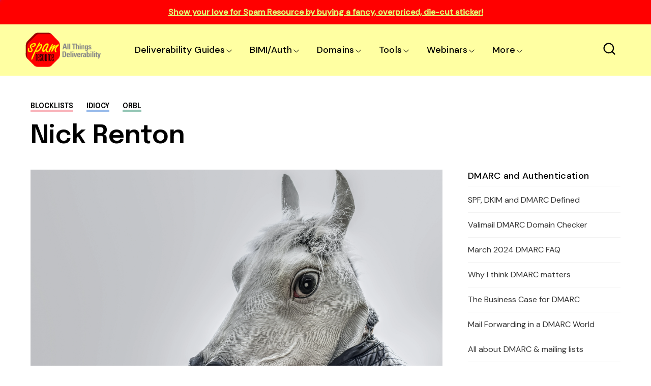

--- FILE ---
content_type: text/html; charset=UTF-8
request_url: https://www.spamresource.com/2001/10/nick-renton.html
body_size: 71601
content:
<!DOCTYPE html>
<html dir='ltr' lang='en' xmlns='http://www.w3.org/1999/xhtml' xmlns:b='http://www.google.com/2005/gml/b' xmlns:data='http://www.google.com/2005/gml/data' xmlns:expr='http://www.google.com/2005/gml/expr'>
<head>
<meta content='width=device-width, initial-scale=1' name='viewport'/>
<title>Nick Renton</title>
<meta content='text/html; charset=UTF-8' http-equiv='Content-Type'/>
<!-- Chrome, Firefox OS and Opera -->
<meta content='' name='theme-color'/>
<!-- Windows Phone -->
<meta content='' name='msapplication-navbutton-color'/>
<meta content='blogger' name='generator'/>
<link href='https://www.spamresource.com/favicon.ico' rel='icon' type='image/x-icon'/>
<link href='https://www.spamresource.com/2001/10/nick-renton.html' rel='canonical'/>
<link rel="alternate" type="application/atom+xml" title="Spam Resource: All Things Deliverability - Atom" href="https://www.spamresource.com/feeds/posts/default" />
<link rel="alternate" type="application/rss+xml" title="Spam Resource: All Things Deliverability - RSS" href="https://www.spamresource.com/feeds/posts/default?alt=rss" />
<link rel="service.post" type="application/atom+xml" title="Spam Resource: All Things Deliverability - Atom" href="https://www.blogger.com/feeds/26753622/posts/default" />

<link rel="alternate" type="application/atom+xml" title="Spam Resource: All Things Deliverability - Atom" href="https://www.spamresource.com/feeds/115721465886677438/comments/default" />
<!--Can't find substitution for tag [blog.ieCssRetrofitLinks]-->
<link href='https://blogger.googleusercontent.com/img/a/AVvXsEg7I98yHWvvxFwKwKgRjRj-ot440LNHssx0JjZrK1gFTRbRC8mrSu7oAnEUcXLMf0OClmitX8yIjh7oP_mwWDoYQqIhsAmc6IC-rZOn9vIlrM5YnGQDGCIDRSJGrfmNvwwBA2JwpFtrUlhwcH1egtjN_jO1VQ8xdFDCn9yl94uXpW-u806i1Q=s16000' rel='image_src'/>
<meta content='https://www.spamresource.com/2001/10/nick-renton.html' property='og:url'/>
<meta content='Nick Renton' property='og:title'/>
<meta content='On July 31, 2001, Nick Renton , of Melbourne, Australia, wrote an interesting commentary  on why a new anti-spam blacklist, called ORBL, was...' property='og:description'/>
<meta content='https://blogger.googleusercontent.com/img/a/AVvXsEg7I98yHWvvxFwKwKgRjRj-ot440LNHssx0JjZrK1gFTRbRC8mrSu7oAnEUcXLMf0OClmitX8yIjh7oP_mwWDoYQqIhsAmc6IC-rZOn9vIlrM5YnGQDGCIDRSJGrfmNvwwBA2JwpFtrUlhwcH1egtjN_jO1VQ8xdFDCn9yl94uXpW-u806i1Q=w1200-h630-p-k-no-nu' property='og:image'/>
<link crossorigin='anonymous' href='https://fonts.googleapis.com' rel='preconnect'/>
<link crossorigin='anonymous' href='https://fonts.gstatic.com' rel='preconnect'/>
<link href='https://ajax.googleapis.com' rel='dns-prefetch'/>
<link href='https://www.blogger.com' rel='dns-prefetch'/>
<link href='https://blogger.googleusercontent.com' rel='dns-prefetch'/>
<meta content='summary_large_image' name='twitter:card'/>
<meta content='@templateszoo' name='twitter:site'/>
<meta content='@templateszoo' name='twitter:creator'/>
<meta content='Spam Resource: All Things Deliverability: Nick Renton' name='twitter:title'/>
<meta content='On July 31, 2001, Nick Renton , of Melbourne, Australia, wrote an interesting commentary  on why a new anti-spam blacklist, called ORBL, was...' name='twitter:description'/>
<meta content='https://blogger.googleusercontent.com/img/a/AVvXsEg7I98yHWvvxFwKwKgRjRj-ot440LNHssx0JjZrK1gFTRbRC8mrSu7oAnEUcXLMf0OClmitX8yIjh7oP_mwWDoYQqIhsAmc6IC-rZOn9vIlrM5YnGQDGCIDRSJGrfmNvwwBA2JwpFtrUlhwcH1egtjN_jO1VQ8xdFDCn9yl94uXpW-u806i1Q=s16000' name='twitter:image'/>
<style id='page-skin-1' type='text/css'><!--
/* -----------------------------------------------
Blogger Theme
Name:     Unnao
Designer: Salman Farooqui
URL:      https://themeforest.net/user/templateszoo/portfolio
---------------------------------------------------------- */
/*! normalize.css v8.0.1 | MIT License | github.com/necolas/normalize.css */
html{line-height:1.15;-webkit-text-size-adjust:100%}body{margin:0}main{display:block}h1{font-size:2em;margin:.67em 0}hr{box-sizing:content-box;height:0;overflow:visible}pre{font-family:monospace,monospace;font-size:1em}a{background-color:transparent}abbr[title]{border-bottom:none;text-decoration:underline;text-decoration:underline dotted}b,strong{font-weight:bolder}code,kbd,samp{font-family:monospace,monospace;font-size:1em}small{font-size:80%}sub,sup{font-size:75%;line-height:0;position:relative;vertical-align:baseline}sub{bottom:-.25em}sup{top:-.5em}img{border-style:none}button,input,optgroup,select,textarea{font-family:inherit;font-size:100%;line-height:1.15;margin:0}button,input{overflow:visible}button,select{text-transform:none}button,[type="button"],[type="reset"],[type="submit"]{-webkit-appearance:button}button::-moz-focus-inner,[type="button"]::-moz-focus-inner,[type="reset"]::-moz-focus-inner,[type="submit"]::-moz-focus-inner{border-style:none;padding:0}button:-moz-focusring,[type="button"]:-moz-focusring,[type="reset"]:-moz-focusring,[type="submit"]:-moz-focusring{outline:1px dotted ButtonText}fieldset{padding:.35em .75em .625em}legend{box-sizing:border-box;color:inherit;display:table;max-width:100%;padding:0;white-space:normal}progress{vertical-align:baseline}textarea{overflow:auto}[type="checkbox"],[type="radio"]{box-sizing:border-box;padding:0}[type="number"]::-webkit-inner-spin-button,[type="number"]::-webkit-outer-spin-button{height:auto}[type="search"]{-webkit-appearance:textfield;outline-offset:-2px}[type="search"]::-webkit-search-decoration{-webkit-appearance:none}::-webkit-file-upload-button{-webkit-appearance:button;font:inherit}details{display:block}summary{display:list-item}template{display:none}[hidden]{display:none}*{-webkit-box-sizing:border-box;box-sizing:border-box;-webkit-font-smoothing:antialiased;-moz-osx-font-smoothing:grayscale;word-break:break-word;word-wrap:break-word}::selection{background:#4C48FF;color:#fff}html,body{min-height:100%}body{font-family:sans-serif,Arial;font-size:16px;color:#000;-webkit-transition:all 0.8s ease-out;transition:all 0.8s ease-out;overflow-wrap:break-word;word-break:break-word;word-wrap:break-word}details summary{list-style:none}details>summary::marker,details>summary::-webkit-details-marker{display:none}details summary svg{display:none}a{text-decoration:none;color:inherit}ul{list-style:none}ul,li{margin:0;padding:0}h1,h2,h3,h4,h5,h6,p{font-weight:400;font-style:normal;margin:0;padding:0}.clear{clear:both}.hidden{display:none}.invisible{visibility:hidden}.container::after,.float-container::after{clear:both;content:"";display:table}.clearboth{clear:both}.max-width{max-width:1680px;margin-left:auto;margin-right:auto}.margin-tb{margin-top:60px;margin-bottom:60px}.padding-tb{padding:50px 0}.blog-header nav h3.title{display:none}.blog-info.no-items {padding: 0;margin: 0;max-width: 100%;}#layout .blog-info .widget{max-width: 100%;}.blog-info{margin-top:90px;margin-bottom:85px}.blog-info .widget{max-width:1150px}.blog-info .widget{font:normal 600 73px Epilogue;color:#000000;letter-spacing:1px}.blog-info .widget h3{font-size:inherit;font-weight:inherit}.blog-info .widget h3 i{color:#007c00}.blog-info .widget-content{font:normal normal 21px DM Sans;color:#000000;margin-top:10px;letter-spacing:0}@media only screen and (max-width:1460px){.blog-info .widget h3{font-size:66px}.blog-info .widget-content{margin-top:8px}}@media only screen and (max-width:1000px){.blog-info .widget h3{font-size:.79452em}.blog-info .widget-content{font-size:20px}.blog-info{margin-top:70px;margin-bottom:80px}}@media only screen and (max-width:500px){.blog-info .widget h3{font-size:.634em}.blog-info .widget-content{font-size:19px;line-height:27px}.blog-info{margin-bottom:60px;margin-top:55px}}.posts-section .featured-left h2.post-title,.posts-section .featured-right h2.post-title{color:#000000}.posts-section .featured-outer time {color: #9f9f9f;}.featured-left .post-category,.featured-right article:nth-child(3) .post-category{color:#F25767;background:#FFEFEF}.featured-right article:first-child .post-category{color:#000000;background:#DDE8F8}.featured-right .post-category{color:#12805C;background:#EAF9F3}.posts-section .featured-left .ft-author span{color:#252525}#discover,.discover-tags{background:#ffffa2}.posts-section #discover h3.title,.posts-section .discover-tags h3.title{color:#800000}#discover .widget span,.discover-tags .widget-content span{color:#000000}.posts-section h3.title,#discover h3.title{color:#000000}.posts-section .widget.type1 .ajaxnav span{border:1px solid #333333;color:#000000;background:#ffffff}.posts-section .widget.type1 ul.labels li{background:#e9e9e9;color:#000000} .posts-section .widget.type1 ul.labels li.active, .posts-section .widget.type1 ul.labels li:hover{background:#000000;color:#ffffff;} .posts-section .widget.type1.right.black article >a:before, .posts-section .widget.type1.left.black article >a:before{background:#f7f7f7} @keyframes loaderallbc{0%{box-shadow:-12px -12px 0 6px #111111,-12px -12px 0 6px #111111,-12px -12px 0 6px #111111,-12px -12px 0 6px #111111}8.33%{box-shadow:-12px -12px 0 6px #111111,12px -12px 0 6px #111111,12px -12px 0 6px #111111,12px -12px 0 6px #111111}16.66%{box-shadow:-12px -12px 0 6px #111111,12px -12px 0 6px #111111,12px 12px 0 6px #111111,12px 12px 0 6px #111111}24.99%{box-shadow:-12px -12px 0 6px #111111,12px -12px 0 6px #111111,12px 12px 0 6px #111111,-12px 12px 0 6px #111111}33.32%{box-shadow:-12px -12px 0 6px #111111,12px -12px 0 6px #111111,12px 12px 0 6px #111111,-12px -12px 0 6px #111111}41.65%{box-shadow:12px -12px 0 6px #111111,12px -12px 0 6px #111111,12px 12px 0 6px #111111,12px -12px 0 6px #111111}49.98%{box-shadow:12px 12px 0 6px #111111,12px 12px 0 6px #111111,12px 12px 0 6px #111111,12px 12px 0 6px #111111}58.31%{box-shadow:-12px 12px 0 6px #111111,-12px 12px 0 6px #111111,12px 12px 0 6px #111111,-12px 12px 0 6px #111111}66.64%{box-shadow:-12px -12px 0 6px #111111,-12px -12px 0 6px #111111,12px 12px 0 6px #111111,-12px 12px 0 6px #111111}74.97%{box-shadow:-12px -12px 0 6px #111111,12px -12px 0 6px #111111,12px 12px 0 6px #111111,-12px 12px 0 6px #111111}83.3%{box-shadow:-12px -12px 0 6px #111111,12px 12px 0 6px #111111,12px 12px 0 6px #111111,-12px 12px 0 6px #111111}91.63%{box-shadow:-12px -12px 0 6px #111111,-12px 12px 0 6px #111111,-12px 12px 0 6px #111111,-12px 12px 0 6px #111111}100%{box-shadow:-12px -12px 0 6px #111111,-12px -12px 0 6px #111111,-12px -12px 0 6px #111111,-12px -12px 0 6px #111111}}.posts-section .widget.type1 .post-category{color:#B4B4B4}.posts-section h2.post-title{color:#000000}.posts-section .widget.type1 time {color: #9f9f9f}.posts-section .widget.type1 .h-subtitle{color: #515151}.posts-section .widget.type2{background:#fdf3f3}.posts-section .widget.HTML.type2 h3.title{color:#000000}.widget.type2 .posts-type2 .type2-inner{background:#141414}.posts-section .widget.type2 a.post-category{color:#d7d7d7}.posts-section .widget.type2 h2.post-title a{color:#f8f8f8} body.underline .posts-type2 h2.post-title > a {background-image: linear-gradient(transparent calc(100% - 3px),#f8f8f8 3px);} body.underline h2.post-title > a, body.underline h3.post-title > a, body.underline h3.popular-title > a, body.underline h4.post-title > a {background-image: linear-gradient(transparent calc(100% - 3px),#000000 3px);background-repeat: no-repeat;background-size: 0% 100%;transition: background-size 0.6s;} body.underline h2.post-title:hover > a, body.underline h3.post-title:hover > a, body.underline h3.popular-title:hover > a, body.underline h4.post-title:hover > a {background-size: 100% 100%;}.posts-section .widget.type2 time{color:#d7d7d7}.posts-section .widget.type2 .ajaxnav span{background:#f3f3f3;color:#000000}#multi-section .featured-post{background:#ffffa2}.posts-section .FeaturedPost .featured-label{color:#000000}.feed-view .posts-section .FeaturedPost h3.post-title{color:#000000}.posts-section .FeaturedPost .featured-snippet{color:#000000}.posts-section .FeaturedPost time{color:#000000}.popular-post-h{background:#F2FBFA}.popular-post-h .popular-thumbnail:before{background:#ffffff;color:#000000}.popular-post-h .popular-meta{background:#ffffff}
#mobile-menu, #mobile-menu svg {color: #000000}#Homepage_Sections .widget.Label{position:relative;line-height:37px;background:#ffffa2;padding:28px 0 21px;display:block;border-top:7px solid #252525;border-bottom:1px solid #252525}#Homepage_Sections .widget.Label ul li{display:inline-block;margin-right:113px}#Homepage_Sections .widget.Label li a{font-family:'Epilogue';font-weight:500;font-size:35px;letter-spacing:-.4px;color:#000000}#Homepage_Sections .widget.Label li a span{font-size:26px;padding-left:7px;position:relative;top:-9px;-webkit-text-stroke-width:1px;-webkit-text-stroke-color:#000000;-webkit-text-fill-color:#ffffa2;font-family:'DM Sans'}#Homepage_Sections .widget.Label li a span:before{content:"["}#Homepage_Sections .widget.Label li a span:after{content:"]"}@keyframes labelslide{from{transform:translateX(0)}to{transform:translateX(-100%)}}#Homepage_Sections .widget.Label .first-items{white-space:nowrap;overflow:hidden}#Homepage_Sections .widget.Label:before,#Homepage_Sections .widget.Label:after{position:absolute;top:0;width:140px;height:100%;content:"";z-index:2}#Homepage_Sections .widget.Label:before{left:0;background:linear-gradient(to left,rgba(255,255,255,0),#ffffa2)}#Homepage_Sections .widget.Label:after{right:0;background:linear-gradient(to right,rgba(255,255,255,0),#ffffa2)}#Homepage_Sections .widget.Label:hover .active ul{animation-play-state:paused}#Homepage_Sections .widget.Label ul{display:inline-block;}#Homepage_Sections .widget.Label .active ul{animation:30s labelslide infinite linear}#Homepage_Sections .widget.Label h3.title{display:none} #discover img, .discover-tags img{background: #eddede;}#multi-section .featuredp-left img{background:#e5dcc7}.popular-post-h .popular-thumbnail img{background: #cde3e0;}.popular-post-h h3.popular-title a{color:#000000}.feed-view h3.post-title{color:#800000}.feed-view .multipage-snippet{color:#7a7a7a}.feed-view .feed-view-date time{color:#9f9f9f}.feed-view .page-main-outer .multipost-first .post-content.container .readmore{color:#4c48ff;border:1px solid #4c48ff}.multipost-labels a{color:#858585;border:1px solid #e9e9e9}.feed-view .blog-pager-older-link{color:#4c48ff;border:1px solid #4c48ff}.feed-view #custom-msg .custom-msg-i{background:#ff0000}#custom-msg .labeltext{color:#e7edf1}.feed-view #custom-msg .msg-inner{color:#e3ff75}#custom-msg .labellink{color:#e3ff75}.main-container.type1 .bread-crumbs>a{color:#000000}.main-container.type1 .bread-crumbs>a:nth-child(2n+1){box-shadow:inset 0 -4px 0 0 #f9b2b9}.main-container.type1 .bread-crumbs>a:nth-child(2n+2){box-shadow:inset 0 -4px 0 0 #95b9ea}.main-container.type1 .bread-crumbs>a:nth-child(2n+3){box-shadow:inset 0 -4px 0 0 #92c5b4}.blog-posts .full-top h1,body.preview .blog-posts .full-top h3.post-title.entry-title{color:#000000}.blog-posts .post-description-container{color:#5c5c5c}.main-container.type1 .post-header-container{border-bottom:1px solid #f4f4f4;color:#7d7d7d}.main-container.type1 .post-header-container .post-author span.fn span{color:#110cdd;border-bottom:1px solid #9896db}.main-container.type1 .post-header-container .post-header-line-1>span:nth-child(2):before{content:'';background:#424242}.main-container.type2 .blog-posts .full-top.gradient h1,body.preview .main-container.type2 .blog-posts .full-top.gradient h3.post-title.entry-title{color:#ffffff}.post-author-date>span{color:#3b434c}.post-labels-side a{color:#8f8f8f;border:1px solid #e1e1e1}.main-container.type3 .post-title-wrap{background:#f3f3f7}.main-container.type3 .featured-image-wrap:before{content:'';background:linear-gradient(0deg,#dedee5,#f3f3f7)}.main-container.type4 .bread-crumbs>a{color:#1510eb}.main-container.type4 .post-header-container .post-header-line-1{color:#7d7d7d}.post-footer .author-profile{background:#EFF3F6}.author-profile .author-name{color:#345ED6}.author-profile .author-desc{color:#272d32}.post-outer .comment-box{color:#ffffff;background:#4c48ff}.related-posts h3.title{border-bottom:1px solid #ebeff3;border-top:2px solid #1c1c1c;color:#000000}.related-outer .post-category{color:#747474;border:1px solid #e1e1e1}.related-outer h2.post-title{color:#000000}.related-outer time.timeago{color:#9f9f9f}.progress-container{background-color:#800000}article .vid,.megaitem .vid{position:absolute;bottom:20px;right:20px;z-index:99;padding:8px 12px 8px 12px;border-radius:2px;font-size:23px;background:rgb(255 255 255);border:1px solid #fff}article .vid svg,#main-nav .megaitem .vid svg{display:block;color:#1c1c1c;font-size:16px}.loader{height:6px;width:6px;box-shadow:-12px -12px 0 6px red,-12px -12px 0 6px red,-12px -12px 0 6px red,-12px -12px 0 6px red;animation:loaderall 2.2s infinite;position:absolute;top:50%;transform:translate(-50%,-50%);left:50%;z-index:999}@keyframes loaderall{0%{box-shadow:-12px -12px 0 6px red,-12px -12px 0 6px red,-12px -12px 0 6px red,-12px -12px 0 6px red}8.33%{box-shadow:-12px -12px 0 6px red,12px -12px 0 6px red,12px -12px 0 6px red,12px -12px 0 6px red}16.66%{box-shadow:-12px -12px 0 6px red,12px -12px 0 6px red,12px 12px 0 6px red,12px 12px 0 6px red}24.99%{box-shadow:-12px -12px 0 6px red,12px -12px 0 6px red,12px 12px 0 6px red,-12px 12px 0 6px red}33.32%{box-shadow:-12px -12px 0 6px red,12px -12px 0 6px red,12px 12px 0 6px red,-12px -12px 0 6px red}41.65%{box-shadow:12px -12px 0 6px red,12px -12px 0 6px red,12px 12px 0 6px red,12px -12px 0 6px red}49.98%{box-shadow:12px 12px 0 6px red,12px 12px 0 6px red,12px 12px 0 6px red,12px 12px 0 6px red}58.31%{box-shadow:-12px 12px 0 6px red,-12px 12px 0 6px red,12px 12px 0 6px red,-12px 12px 0 6px red}66.64%{box-shadow:-12px -12px 0 6px red,-12px -12px 0 6px red,12px 12px 0 6px red,-12px 12px 0 6px red}74.97%{box-shadow:-12px -12px 0 6px red,12px -12px 0 6px red,12px 12px 0 6px red,-12px 12px 0 6px red}83.3%{box-shadow:-12px -12px 0 6px red,12px 12px 0 6px red,12px 12px 0 6px red,-12px 12px 0 6px red}91.63%{box-shadow:-12px -12px 0 6px red,-12px 12px 0 6px red,-12px 12px 0 6px red,-12px 12px 0 6px red}100%{box-shadow:-12px -12px 0 6px red,-12px -12px 0 6px red,-12px -12px 0 6px red,-12px -12px 0 6px red}}#mobile-menu{display:none}.header-top{background:#ff0000}.ht-inner{padding:15px 0;color:#e3ff75;text-align:center;font-family:'DM Sans';max-height: 72px;overflow: hidden;font-size: 16px;}.ht-inner .widget > .title {font-size: inherit;}.ht-inner a{color:#e3ff75;text-decoration:underline;}#header-outer{position:relative}.ht-inner.section .widget > * {display: inline-block;}.ht-inner.section .widget ul li {display: inline-block;}.ht-inner.section .widget.HTML > .title {display: none;}.ht-inner.no-items {padding: 0;}.ht-inner img {height: auto;max-height: 20px;border-radius: 3px;width: auto;vertical-align: sub;margin: 0px 5px;}.header-logo,.header-right{float:left}.header-logo .replaced h1{display:none}.header-logo .widget.Header{height:100px}.header-logo .widget.Header .header-widget{position:relative;top:50%;transform:translateY(-50%)}.header-logo img{max-height:100%;height:auto}.header-logo a.header-image-wrapper{line-height:0;display:block}.header-logo h1,.header-logo img{margin-right:50px}.header-logo h1{color:#000000}.header-logo p{color:#000000;display:none}.blog-header #header-outer{height:100px}.blog-header #header-outer{border-bottom:1px solid transparent}.blog-header{position:relative;background:#ffffa2;z-index:999}header.blog-header.header2{background:transparent}.blog-header.type2 #header-outer{border-bottom:none}.blog-header.type2 #header-outer.sticky {border-bottom: 1px solid transparent;}#header-outer.sticky{background:#ffffa2;position:fixed;left:0;right:0;top:0;z-index:99999}#header-outer.sticky .progress-container{position:absolute;bottom:-1px;top:auto;right:0;z-index:999999}#header-outer.sticky .progress-container .progress-tip{display:none}#header-outer.helper{transform:translateY(-100%);transition:0.5s transform cubic-bezier(.3,.73,.3,.74)}#header-outer.helper.sticky{transform:translateY(0)}.blog-header.header2 .header-right.sticky{position:fixed;left:0;right:0;top:0;z-index:99999}.blog-header.header2 .header-right.sticky .progress-container{position:absolute;bottom:-1px;top:auto;right:0;z-index:999999}.blog-header.header2 .header-right.sticky .progress-container .progress-tip{display:none}.blog-header.header2 .header-right.helper{transform:translateY(-100%);transition:0.5s transform cubic-bezier(.3,.73,.3,.74)}.blog-header.header2 .header-right.helper.sticky{transform:translateY(0)}.blog-header.header2 .header-right.sticky{border-bottom:1px solid transparent}.main-padding{padding:0 60px;box-sizing:content-box}.header-extra{position:absolute;right:60px;top:50%;transform:translateY(-50%);white-space:nowrap;display:flex;align-items:center}.search-wrap{margin-right:28px;color:#000000}.search-wrap,.header-button{cursor:pointer;display:inline-block}.header-button .widget-content a{background:#4C48FF;color:#ffffff;padding:10px 23px;border-radius:3px;font-family:'DM Sans';font-weight:500;font-size:17px}#main-nav .header-button{display:none}.blog-header.header2 .header-logo,.blog-header.header2 .header-right{float:none}.blog-header.header2,.blog-header.header2 #header-outer{height:auto}.blog-header.header2 .header-logo{position:relative;background:#ffffff}.blog-header.header2 #main-nav .widget-content>ul>li>a{line-height:58px}.blog-header.header2 .header-right{position:relative;border-top:1px solid transparent;box-shadow:0 2px 4px 0 rgb(231 237 241 / 73%);background:#ffffff}.blog-header.header2 .header-right .search-wrap{position:absolute;right:60px;margin-right:0;top:50%;transform:translateY(-50%)}.blog-header.header2.header3 .header-logo #header{text-align:center}.blog-header.header2.header3 .header-right{text-align:center}.blog-header.header2.header3 .header-right nav{display:inline-block}.blog-header.header2.header3 .header-right .search-wrap{right:auto}.blog-header.header2.header3 .header-right nav{text-align:left}.blog-header.header2.header3 .header-logo h1,.blog-header.header2.header3 .header-logo img{margin-right:0}#main-nav .widget-content>ul:not(.activated),#main-nav .widget-content>ul>.submenu{display:none}#main-nav .widget-content>ul.live>.submenu{display:inline-block}#main-nav li{position:relative;display:inline-block}#main-nav ul li a{font-family:'DM Sans';font-size:18px;color:#000000}#main-nav .widget-content>ul>li{margin-right:30px;cursor: pointer;}.feed-heading{font-size:38px;margin-bottom:30px;font-family:'Epilogue';font-weight:600;letter-spacing:-.4px}
#main-nav li.megawrapper>a{padding-right:25px}#main-nav li.megawrapper>svg{left:-25px}#main-nav .widget-content>ul>li.megawrapper{margin-right:5px} #main-nav li .megabox.single .megadropdown{display: none;}
#main-nav .widget-content>ul>li>a{display:inline-block;line-height:100px;font-weight:500;letter-spacing:.165px}#main-nav li ul{left:0;padding:0}#main-nav li ul,#main-nav .megabox{position:absolute;z-index:1;top:100%;opacity:0;visibility:hidden;background-color:#ffffa2;border:1px solid #000000;transition:opacity .3s ease,margin .25s ease;box-shadow:0 5px 16px -4px rgb(0 0 0 / 15%);border-radius:0 0 3px 3px}#main-nav li ul.subwrap.dropdown{padding:5px 0}#main-nav li:hover>ul,#main-nav li.megawrapper:hover .megabox{opacity:1;visibility:visible}#main-nav li:not(:hover)>ul>*,#main-nav li.megawrapper:not(:hover) .megabox{display:none}#main-nav li ul li{display:block;min-width:212px;max-width:340px;border-bottom:1px solid #000000}#main-nav li ul.dropdown li:last-child{border-bottom:none}#main-nav li ul li a{padding:12px 34px 12px 22px;display:block;font-weight:400;font-size:16px}#main-nav li ul li ul{left:100%;top:-6px}#main-nav svg{margin-left:2px;position:relative;top:3px;font-size:13px;color:#000000}#main-nav li ul svg{color:#000000}#main-nav ul li ul li a{color:#000000}#main-nav li ul svg{position:absolute;top:50%;right:18px;margin-left:0;transform:translateY(-50%);font-size:17px}#main-nav li.megawrapper{position:inherit}#main-nav .megabox{display:flex;left:60px;right:60px}#main-nav li.megawrapper ul{width:270px;position:static;opacity:1;visibility:visible;box-shadow:none;border:none;transition:none;background-color:inherit;padding:20px;background:#4c48ff}.megaposts{background:#f8dcdc;flex:1;position:relative}#main-nav .megaposts img{width:100%;height:auto;aspect-ratio:274/171;object-fit:cover;background:#ebd0d0;}#main-nav ul li .megaitem h3 a{color:#000000;display:block;margin:9px 0 0;font-family:'Epilogue';font-weight:500;line-height:24px;font-size:17px}#main-nav .megaitem time.timeago{display:block;margin-top:6px;font-family:'DM Sans';color:#726969;font-size:12px;font-weight:400;letter-spacing:.6px;text-transform:uppercase;word-spacing:1px}#main-nav .megaposts .megaitem>a{position:relative;display:block}#main-nav .megaitem .vid svg{position:static;margin-left:0}#main-nav li .megabox{border:none}#main-nav li .megabox ul li{display:table;min-width:auto;max-width:initial;border-bottom:none;opacity:.7;margin-bottom:17px}#main-nav li .megabox ul li a{padding:6px 23px;font-size:16px;border-radius:40px;border:1px solid transparent;color:transparent}#main-nav .megamenu.active{opacity:1}#main-nav .megaposts.loading .megaitem{opacity:.15}#main-nav .megaposts.loading.firstload .megaitem{opacity:1}.megaposts span.active{cursor:pointer}.allmegaitem{padding:10px}.megaitem{width:20%;float:left;padding:10px}.imagg{height:100px;width:100%;display:block}#main-nav .loader,#main-nav .noposts{position:absolute;top:50%;left:50%;transform:translate(-50%,-50%)}#main-nav .noposts{font-family:'DM Sans';font-weight:400;font-size:19px}.megaposts .ajaxnav{margin-left:20px;margin-bottom:14px}.megaposts .ajaxnav span{padding:8px;border:1px solid #282828;background:#ffffff;display:inline-block;font-size:11px;border-radius:2px;color:#000000}.megaposts .ajaxnav span.back{margin-right:6px}#main-nav .megaposts .ajaxnav svg{margin-left:0;top:auto;display:block;font-size:inherit;color:inherit}.megaposts .ajaxnav span.passive{opacity:.5}.mskelt .s-image{height:130px;width:100%}.mskelt .b-title{height:9px;width:100%;margin-top:9px}.mskelt .s-title{height:7px;width:70%;margin-top:5px}.allmegaitem.mskelt:after{content:'';display:block;clear:both}@keyframes pulse{0%{background-color:#f7ecec}50%{background-color:#f9f4f4}100%{background-color:#f7ecec}}.mskelt .megaitem>div{animation:pulse 2s infinite ease-in-out}.bractive .modal-wrapr{background:rgb(21 25 40 / 50%);position:fixed;top:0;bottom:0;left:0;right:0}.bractive .all-container{filter:blur(8px);transition:0.3s filter}#modalone.sractive{top:20%;opacity:1;visibility:visible}#modalone{position:fixed;width:720px;left:0;right:0;margin:0 auto;z-index:999999;padding:40px;background:#fff;border-radius:3px;transition:all 0.5s ease;top:-320px;box-shadow:0 10px 40px rgb(0 0 0 / 20%);max-height:60%;max-width:100%;opacity:0;visibility:hidden;overflow-y:auto}.s-input{border:1px solid #ECEDF2;background:#fff;padding:16px 24px;width:100%;box-sizing:border-box;box-shadow:0 10px 40px rgb(0 0 0 / 20%);border-radius:3px 3px 0 0;font-family:Dm Sans;font-size:20px;font-weight:500;transition:0.15s color ease-out;letter-spacing:.2px;color:#151515}.s-input:focus{outline:0}.s-input::-webkit-input-placeholder{color:#A6A8B3}.search-info{padding:8px 26px;background:#000000;border-radius:0 0 3px 3px;border-left:1px solid #fff;border-right:1px solid #fff;color:#fff;font-family:DM Sans;font-weight:500;text-transform:uppercase;font-size:11px;letter-spacing:2.6px;word-spacing:2px}.search-content{margin-top:34px}.search-content h3.title{font-family:'DM SANS';font-size:17px;margin-bottom:13px;letter-spacing:1.1px;margin-top:0;font-weight:500}.search-content .section{margin:0;float:left;box-sizing:border-box}.search-content .sdv-left{padding-right:15px;width:35%}.search-content .sdv-right{padding-left:15px;width:65%}.search-content .sdv-right span.circle{display:none}.skelt{display:none}.sdv-search .xclose{display:none}.sdv-left .widget-content li{background:#DDE8F8;padding:4px 7px;margin-bottom:7px;margin-right:3px;font-family:'DM Sans';font-size:13px;line-height:17px;border-radius:3px;margin-left:0;display:inline-block;color:#000000;font-weight:400}.popular-thumbnail.popular-search,.sdv-right .sxi a.post-image{float:left;position:relative}.popular-thumbnail.popular-search img, .sdv-right .sxi a.post-image img {background: #f1f1f1;}.sdv-right .popular-thumbnail img{border-radius:2px}.sdv-right .popular-meta,.sdv-right .post-meta{padding-left:84px}.sdv-right .popular-timestamp{display:none}.sdv-right .sxi .post-category,.sdv-right .sxi time{display:none}.sdv-right .sxi time{color:#828080;font-family:'DM Sans';font-size:12px}.sdv-right h3.popular-title,.sdv-right h2.post-title{font-family:'Epilogue';font-size:15px;font-weight:500;display:block;line-height:21px}.sdv-right article:last-child{margin-bottom:0}.sdv-right article{margin-bottom:12px}.search-content.s-ajax .sdv-right .widget-content{display:none}.search-content.s-ajax .df-title{display:none}.search-content.s-ajax .sdv-right .widget-content{display:none}.search-content.s-ajax .ty-psts:before{content:'Type few more letters'}.sdv-search .xclose{display:none}.sdv-right .dmore{top:1px}.sdv-right .widget .dmore>span.nomorex{opacity:.5}.skelt{display:none}.sdv-right .skelt{display:block}.search-content:not(.s-ajax) .skelt,.search-content:not(.s-ajax) .new-title,.search-content:not(.s-ajax) .new-psts,.search-content:not(.s-ajax) .ty-psts{display:none}.s-loaded .sdv-right .skelt{display:none}.sdv-right .dmore{display:none}.s-loaded .sdv-right .dmore{display:block}.sdv-search .s-nav .sdv-right .skelt{display:block}.search-content.s-nav .new-psts{display:none}.search-content.s-end .skelt{display:none}.new-title a{color:inherit}.sdv-right .isposts.smposts,.sdv-right .ty-psts{font-family:'DM Sans';margin-top:15px;display:block;font-weight:400;font-size:16px}.sdv-right .isposts.smposts:before{content:'no more posts'}.sdv-right .isposts.nposts:before{content:'0 result found'}.sdv-right .widget .dmore span.xnext,.sdv-right .widget .dmore span.xback{box-shadow:0 6px 15px 0 rgb(64 79 104 / 5%);border:1px solid #ECEDF2;border-radius:4px;transition:background-color 150ms cubic-bezier(0,0,.2,1),color 150ms cubic-bezier(0,0,.2,1);width:28px;display:inline-block;height:24px;position:relative}.sdv-right .widget .dmore span.xnext:after,.sdv-right .widget .dmore span.xback:after{content:'';width:6px;height:6px;border-top:2px solid #464646;border-right:2px solid #464646;position:absolute}.sdv-right .widget .dmore span.xnext:after{-moz-transform:rotate(45deg);-webkit-transform:rotate(45deg);transform:rotate(45deg);top:7px;left:8px}.sdv-right .widget .dmore span.xback:after{-moz-transform:rotate(225deg);-webkit-transform:rotate(225deg);transform:rotate(225deg);top:7px;right:8px}.sdv-right .widget .dmore span:hover{background:#232323;border-color:#232323}.sdv-right .widget .dmore span.nomorex:hover{background:inherit;border:1px solid #ECEDF2}.sdv-right .widget .dmore span.xnext:not(.nomorex):hover:after,.sdv-right .widget .dmore span.xback:not(.nomorex):hover:after{border-top:2px solid #fff;border-right:2px solid #fff}.sdv-right .widget .dmore>span{cursor:pointer}.sdv-right .widget .dmore>span.nomorex{opacity:.5;cursor:default}.sdv-right .widget{position:relative}.sdv-right .widget .dmore{position:absolute;right:0;top:-2px}.sdv-right .dmore .xback{margin-right:9px}.sdv-right .new-title svg{position:relative;top:3px;margin-right:8px}.sdv-right article .vid{padding:0;right:6px;bottom:auto;top:6px}footer{background:#262631;margin-top:160px}.footer-subscribe{background:#ffffa2;padding:80px;border-radius:9px;position:relative;top:-80px}.footer-subscribe .widget{max-width:1000px;margin:0 auto;box-sizing:content-box;display:flex;justify-content:center;flex-wrap:nowrap;align-items:center}.footer-subscribe .widget h3.title{float:left;font-family:'DM Sans';font-size:28px;line-height:1.16;font-weight:400;padding-right:34px;color:#525250}.footer-subscribe .widget .widget-content{width:480px;padding-left:34px;float:left}.footer-subscribe .widget:after{content:'';display:block;clear:both}.footer-subscribe h3.title b{display:block;font-weight:600;color:#000000;font-size:32px;font-family:'Epilogue'}.footer-subscribe .widget .widget-content form{display:flex}.footer-subscribe input.email{border:1px solid #DBD8CE;border-radius:3px 0 0 3px;padding:16px 21px;font-family:'DM Sans';font-weight:400;font-size:18px;flex:1}.footer-subscribe input.submit{background:#800000;border:none;padding:16px 26px;color:#ffffff;font-family:'DM Sans';font-weight:500;font-size:18px;border-radius:0 3px 3px 0;cursor:pointer}.footer-subscribe input.email::placeholder{color:#b1ac9e}.footer-subscribe .widget .widget-content:after,.footer-subscribe .widget .widget-content form:after{content:'';display:block;clear:both}#footer .footer-subscribe.no-items{display:none}.footer .footer-widgets{padding-top:64px;padding-bottom:64px;margin-top:-80px}.footer-left{float:left;width:360px}.footer-left .widget{margin-bottom:10px;color:rgb(236 236 247 / 83%)}.footer-left .widget:last-child{margin-bottom:0}.footer-left .widget.Image img{max-width:100%;height:auto}.footer-left .widget h3.title{font-family:'DM Sans';font-weight:500;margin-bottom:6px;font-size:20px}.footer-left .widget .widget-content{font-family:'DM SANS';font-weight:400;line-height:1.5;font-size:16px;color:rgb(236 236 247 / 90%)}.footer-right{float:right}.footer-right:after{content:'';display:block;clear:both}.footer-right .widget{float:left;margin-left:100px}.footer-right .widget:first-child{margin-left:0}.footer-widgets .footer-right h3.title{color:rgba(255,255,255,.35);padding-bottom:7px;margin-bottom:7px;font-family:'DM Sans';font-size:17px;font-weight:500;letter-spacing:.3px}.footer-widgets .footer-right .widget-content ul li a{color:rgb(236 236 247 / 73%);font-family:'DM Sans';font-weight:400;font-size:16px;display:block;margin-bottom:14px}.footer-widgets .footer-right .widget-content ul li:last-child a{margin-bottom:0}.footer .footer-info{clear:both;padding:14px 0;border-top:1px solid #414154}.footer .footer-info .widget{float:left;color:rgb(255 255 255 / 50%);font-family:'DM Sans';font-weight:300}.footer .footer-info:after{content:'';display:block;clear:both}.footer .footer-info .widget:last-child{float:right}.footer .footer-info a>svg{margin-left:9px;vertical-align:text-bottom}#backtop{position:fixed;bottom:20px;right:20px;z-index:999999;font-size:20px;color:transparent;cursor:pointer;background:transparent;padding:6px 9px 5px;border-radius:2px;display:none}#backtop svg{display:block}article a.post-image span.circle, .main-nav .megaitem span.circle{position:absolute;right:20px;z-index:99;top:20px;height:60px;width:60px}#featured_posts .featured-right article a.post-image span.circle{right:44px}article a.post-image span.circle svg, .main-nav .megaitem span.circle svg {height:60px;width:60px;transform:rotate(-90deg)}article a.post-image span.circle p, .main-nav .megaitem span.circle p {position:absolute;top:21px;color:#fff;font-family:Epilogue;font-weight:600;font-size:17px;width:60px;text-align:center}article a.post-image span.circle svg circle, .main-nav .megaitem span.circle svg circle {width:100%;height:100%;fill:none;stroke:#151A2E;stroke-width:4px;stroke-linecap:round;fill:#151A2E}article a.post-image span.circle svg circle:last-of-type, .main-nav .megaitem span.circle svg circle:last-of-type {stroke-dasharray:160px;stroke-dashoffset:calc(160px - (160px * var(--percent)) / 100);stroke:#32B47B}article a.post-image span.circle.yellow svg circle:last-of-type, .main-nav .megaitem span.circle.yellow svg circle:last-of-type {stroke:#e1e157}article a.post-image span.circle.red svg circle:last-of-type, .main-nav .megaitem span.circle.red svg circle:last-of-type{stroke:#e72929}body .main-nav .megaitem span.circle {right: auto;left: 5px;top: 5px;}body .main-nav .megaitem span.circle p {top: 24px;} #main-nav span.circle svg {margin-left: 0;}@media only screen and (max-width:1300px){.main-padding{padding:0 40px}.header-extra{right:40px}.blog-header.header2 .header-right .search-wrap{right:40px}}@media only screen and (max-width:1250px){.footer-subscribe{padding:60px}.footer-subscribe .widget{display:block;margin:0 auto;max-width:560px}.footer-subscribe .widget h3.title{float:none;padding-right:0;text-align:center;margin-bottom:24px}.footer-subscribe .widget .widget-content{float:none;padding-left:0;margin:0 auto;width:500px}.footer-subscribe .widget .widget-content form{justify-content:center}.footer-left{margin-bottom:40px}.footer-left,.footer-right{float:none;width:100%}}@media only screen and (max-width:1000px){.header-right nav{left:40px}.header-logo{padding-left:49px}.header-extra{right:40px}#mobile-menu,#mobile-menu svg{display:block}.header-right #main-nav{transition:all 150ms;transform:translate3d(0,15px,0);opacity:0;visibility:hidden;box-shadow:-3px 5px 5px 0 rgb(0 0 0 / 20%)}.header-right nav{position:absolute;top:50%;transform:translateY(-50%)}.header-right #mobile-menu{font-size:27px;cursor:pointer}.header-right #main-nav{position:absolute;top:100%;margin-top:21px}.header-right .widget-content{min-width:212px;max-width:256px;overflow:hidden;background:#fff;border:1px solid gainsboro;padding:12px 20px 20px 20px;border-radius:2px}.header-right #main-nav .widget-content ul li,.header-right #main-nav .widget-content ul li a{display:block;line-height:normal;margin-right:0}#main-nav li.megawrapper ul{background:transparent}.header-right #main-nav .widget-content ul ul li.megamenu a{padding:0;border:none;color:#000}#main-nav li .megabox{border-left:1px solid gainsboro}#main-nav li .megabox ul li{opacity:1}#main-nav li .megabox ul li a{font-size:18px}.header-right nav.active #main-nav{opacity:1;visibility:visible;transform:translate3d(0,0,0)}.header-right #main-nav .widget-content ul li{position:relative;padding:5px 0;margin:5px 0}.header-right #main-nav .widget-content ul li a{display:block;position:relative;z-index:999}.header-right #main-nav .widget-content ul ul li a{display:inline-block;padding-right:30px}#main-nav li ul,#main-nav .megabox{position:static;visibility:visible;opacity:1;box-shadow:none;border:none;border-left:1px solid gainsboro;margin-left:10px;padding-left:10px!important}#main-nav li ul li a{padding:0}.header-right #main-nav .widget-content ul li.arrow.active{margin-bottom:0;padding-bottom:0}.header-right #main-nav .widget-content ul li.arrow ul{margin-top:10px;padding-top:0;padding-bottom:0}.header-right #main-nav .widget-content ul li.arrow li.arrow{padding-bottom:0;margin-bottom:0}#main-nav li ul li{border-bottom:none}#main-nav svg{margin-left:4px;position:absolute;top:11px;font-size:16px;right:0}#main-nav li ul svg{transform:rotate(90deg);position:relative;top:5px;left:-25px;margin-left:0;font-size:18px}#main-nav li ul{display:none}#main-nav li.active>ul{display:block}#main-nav .megabox{display:block}#main-nav li:not(:hover)>ul>*,#main-nav li.megawrapper:not(:hover) .megabox{display:block}#main-nav .megaposts{display:none}#main-nav li.active .megabox>ul{display:block;padding-left:0px!important;margin-left:0}#main-nav li.active .megabox>ul li.active{background:transparent}#main-nav li.active .megabox>ul li.active a{color:#000}#main-nav ul li a{font-size:17px}.header-right nav.dark .widget-content{background:#303030}#main-nav li.megawrapper>svg {left: auto;}.header-right nav.dark .widget-content{border:none}nav.dark #main-nav ul li a,nav.dark #main-nav svg{color:#fff}nav.dark #main-nav li ul,nav.dark #main-nav .megabox{background-color:transparent}.header-right nav.dark #main-nav{box-shadow:-4px 4px 4px 0 rgb(0 0 0 / 35%)}nav.dark #main-nav li.active .megabox>ul li a,nav.dark #main-nav li.active .megabox>ul li.active a{color:#fff}.blog-header.header2 .header-right nav{position:relative;left:0;padding:11px 0;top:auto;transform:translateY(0)}.blog-header.header2 .header-right .search-wrap{right:auto;left:40px;margin-left:45px}.blog-header.header2 #main-nav .widget-content>ul>li>a{line-height:normal}.blog-header.header2 .header-right #main-nav{position:absolute;top:100%;margin-top:0}.blog-header.header2 .header-right .search-wrap svg{height:25px;position:relative;top:2px}.header2 .header-right nav{left:0}.header2 .header-logo{padding-left:40px}.footer-right .widget{margin-left:80px}.blog-header.header2.header3 .header-right nav{display:inline-block}.blog-header.header2.header3 .header-right .search-wrap{margin-left:8px;position:static}.blog-header.header2.header3 #main-nav .header-button{display:inline-block}.blog-header.header2.header3 .header-extra .header-button{display:none}.blog-header.header2.header3 .header-button .widget-content a{display:inline-block;padding:8.5px 18px;font-size:16px;word-break:keep-all}.blog-header.header2.header3 .header-right .header-button .widget-content{border:none;min-width:auto;max-width:initial;padding:0;margin-top:8px}}@media only screen and (max-width:850px){.footer-left,.footer-right{float:none;width:100%}.footer-right .widget{float:none;margin-left:0;margin-bottom:16px}.footer-right .widget:after{content:'';display:block;clear:both}.footer-widgets .footer-right .widget-content ul li{display:inline-block;margin-right:14px}.footer-widgets .footer-right .widget-content ul li:last-child a{margin-bottom:14px}.footer .footer-widgets{padding-top:54px;padding-bottom:16px}.footer-subscribe{padding:46px}}@media only screen and (max-width:780px){#modalone{width:auto;max-width:100%;margin-left:20px;margin-right:20px;padding:30px}.search-content .sdv-right{width:100%;padding:0}.search-content .sdv-left{margin-bottom:15px;display:none}.search-content h3.title{margin-bottom:15px}}@media only screen and (max-width:750px){.footer-subscribe input.email{flex:none}.footer-subscribe .widget .widget-content{width:auto}.footer-subscribe .widget .widget-content form{display:block}.footer-subscribe input.email{flex:none;width:100%;display:block;margin-bottom:10px}.footer-subscribe input.submit{width:100%}}@media only screen and (max-width:550px){.main-padding{padding:0 30px}.header-right nav{left:30px}.header-extra{right:30px}.header-right .header-button .widget-content{border:none;min-width:auto;max-width:initial;padding:0;margin-top:8px}#main-nav .header-button{display:inline-block}.header-button .widget-content a{display:inline-block;padding:8.5px 18px;font-size:16px;word-break:keep-all}.search-wrap{margin-right:0}.header-extra .header-button{display:none}.blog-header.header2 .header-right{position:absolute;border-top:none;box-shadow:none;top:50%;transform:translateY(-50%);right:30px;padding:0}.blog-header.header2 .header-right #main-nav{right:0}.blog-header.header2 .header-right nav{left:-40px}.blog-header.header2 .header-right .search-wrap{left:auto;right:0}.header2 .header-logo{padding-left:30px}.blog-header.header2 .header-right.sticky nav{left:30px}.blog-header.header2 .header-right.sticky .search-wrap{right:30px}.blog-header.header2 .header-right.sticky #main-nav{right:auto;left:0}.header2 .progress-container{visibility:hidden;display:none}.header2 .header-right.sticky .progress-container{visibility:visible;display:block}.blog-header.header2.header3 .header-right .search-wrap{right:0}.blog-header.header2.header3 .header-logo #header{text-align:left}.blog-header.header2.header3 .header-right {position: static;text-align: left;padding-left: 30px;margin-top: 6px;transform: none;}.blog-header.header2.header3 .header-right #main-nav{right:auto;left:0}.blog-header.header2.header3 .header-right .search-wrap{margin-left:8px;position:static}.blog-header.header2.header3 .header-right nav{position:static}.footer-left{margin-bottom:30px}.footer-left .widget{margin-bottom:8px}.footer-widgets .footer-right .widget-content ul li a{margin-bottom:12px}.footer-right .widget h3.title{margin-bottom:1px}.footer-right .widget{margin-bottom:10px}}@media only screen and (max-width:500px){.main-padding{padding:0 20px}.header-right nav{left:20px}.header-extra{right:20px}.blog-header.header2 .header-right{right:20px}.header2 .header-logo{padding-left:20px}.blog-header.header2 .header-right.sticky nav{left:20px}.blog-header.header2 .header-right.sticky .search-wrap{right:20px}.blog-header.header2.header3 .header-right{padding-left:20px}.footer-subscribe{padding:34px}}@media only screen and (max-width:1400px){.megaitem{width:25%}#main-nav li.megawrapper ul{width:260px}}@media only screen and (max-width:1100px){#main-nav li.megawrapper ul{width:234px}.footer-subscribe .widget h3.title{font-size:25px}.footer-subscribe h3.title b{font-size:29px;margin-bottom:1px}}.main-container.left .post-page-bottom .posts-bottom-inner{padding-right:220px;padding-left:50px}.main-container.right .post-page-bottom .posts-bottom-inner{padding-left:220px;padding-right:50px}.main-container.left .post-page-bottom .post-header-side{padding-left:50px}.main-container.right .post-page-bottom .post-header-side{padding-right:50px}.post-header-side{width:220px}.post-page-bottom{display:flex;flex-direction:row;flex-wrap:wrap}.post-page-bottom .posts-bottom-inner{flex-grow:9999;flex-basis:700px;position:relative}.post-page-bottom #sidebar-new{flex-grow:1;flex-basis:300px;overflow:hidden}.main-container.left .post-page-bottom{flex-direction:row-reverse}.main-container.hide .post-page-bottom .posts-bottom-inner{padding-left:220px;max-width:1050px;margin-left:auto;margin-right:auto}.main-container.hide .post-page-bottom .post-header-side{width:220px;left:0;padding-right:50px}.popular-post-h .widget-content,.posts-section .widget.type2 .widget-content{margin-left:70px;padding-left:50px;padding-top:30px;position:relative;top:60px}#multi-section .popular-post-h h3.title,.posts-section .widget.type2 h3.title{position:absolute;line-height:0;text-align:center;top:50%;transform:translateX(-50%) rotate(270deg);-webkit-transform:translateX(-50%) rotate(270deg);margin:0;margin-left:35px;color:#6C63FF;font-size:70px;font-family:Epilogue;white-space:nowrap;letter-spacing:3px;font-weight:600}
.blog-header.header2.h-image .header-logo, .blog-header.header1.h-image {background: url('https://blogger.googleusercontent.com/img/b/R29vZ2xl/AVvXsEgxIFFOcm_q_AJfO0qNttmo_S_XTX8gBd7Xb4z6pD4ahwDYW_rqK4VDr9xIyK4b-16cqcd7aStqgDi6MxWDOdDjx0i0HASFuVaDRlqqvJD4KQykR5ow5EGQ97FYbqtNOF30UK4skAb5G0Fk6sz_RlqzOUnBnom8tmmUYNVG1KeNY0YyS3sd6rqkc38z/s16000/header-img.jpg') no-repeat;background-size: cover;}
.sidebar{font-family:"DM Sans";line-height:24px}.sidebar .widget{margin-bottom:40px}.sidebar .widget.Label,.sidebar .widget.BlogArchive{margin-bottom:25px}.sidebar h3.title,.sidebar h2.title{font-family:"DM Sans";font-size:18px;letter-spacing:.3px;margin-bottom:15px;padding-bottom:8px;font-weight:500;border-bottom:1px solid #f4f4f4}.sidebar img{max-width:100%;height:auto}.sidebar input[type=text]{border:1px solid gainsboro;padding:4px 10px;border-radius:2px}.sidebar input[type=button],.sidebar input[type=submit],.sidebar button{border:none;font-family:"DM Sans";padding:8px 18px;border-radius:3px;color:#fff;background:#212121}.sidebar-container .widget.BlogSearch form:after{content:"";display:table;clear:both}.sidebar-container .widget.BlogSearch .search-input,.sidebar-container .widget.BlogSearch .search-action{float:left;width:100%}.sidebar-container .widget.BlogSearch .search-input input{border:1px solid gainsboro;padding:6px 13px;margin-bottom:12px;width:100%}.sidebar .Label h3.title,.sidebar .BlogArchive h3.title{position:relative;cursor:pointer}.sidebar .Label h3.title:after,.sidebar .BlogArchive h3.title:after{border-style:solid;border-width:1px 1px 0 0;content:"";display:inline-block;height:9px;width:9px;transform:rotate(135deg);transition:transform .5s cubic-bezier(.47,0,.75,.72);position:absolute;right:2px;bottom:16px}.sidebar .Label .cloud-title h3.title:after{content:none}.sidebar .Label details[open] h3.title:after,.sidebar .BlogArchive details[open] h3.title:after{transform:rotate(315deg);bottom:10px}.sidebar .Label .list-label-widget-content,.sidebar .BlogArchive .widget-content{background:#f9f9f9;display:block;box-shadow:2px 2px 5px rgb(0 0 0 / 20%);border-radius:0 0 3px 3px;padding:5px 10px 10px 10px;overflow:auto;border:1px solid #252525;border-top:4px solid rgba(0,0,0,.9)}.sidebar .Label .list-label-widget-content ul li a,.sidebar .BlogArchive .widget-content ul li a{font-family:"DM Sans";font-size:16px;display:block;padding:14px;border-bottom:1px solid #ebebeb;color:#1e1e1e}.sidebar .Label .widget-content ul li:last-child a{border-bottom:none;margin-bottom:0}.sidebar .Label .widget-content::-webkit-scrollbar-track,.sidebar .BlogArchive .widget-content::-webkit-scrollbar-track{-webkit-box-shadow:inset 0 0 6px rgb(0 0 0 / 25%);background-color:#000000;border-radius:4px}.sidebar .Label .widget-content::-webkit-scrollbar,.sidebar .BlogArchive .widget-content::-webkit-scrollbar{width:6px;background:#000000}.sidebar .Label .widget-content::-webkit-scrollbar-thumb,.sidebar .BlogArchive .widget-content::-webkit-scrollbar-thumb{border-radius:0;background:#b2d2ff}.sidebar .Label .cloud-label-widget-content li{display:inline-block}.sidebar .Label .cloud-label-widget-content a.label-name{background:#DCE8F8;padding:3px 9px;display:inline-block;margin-bottom:8px;margin-right:5px;border-radius:3px;font-family:"DM Sans";font-weight:400;color:#000000;font-size:16px}.sidebar .Label .list-label-widget-content .label-count{float:right;font-size:14px}.sidebar .Label .cloud-label-widget-content .label-count{padding-left:11px}.sidebar .Label .cloud-label-widget-content span.show-more,.sidebar .Label .cloud-label-widget-content span.show-less{margin-top:5px}.sidebar-container .sidebar .widget-content.cloud-label-widget-content{margin-bottom:40px}.sidebar .widget.BlogArchive .post-count{float:right;font-size:14px}.sidebar .widget.BlogArchive ul.hierarchy li ul li{margin-left:16px}.sidebar .widget.BlogArchive .widget-content ul.flat li:last-child a{border-bottom:none}#sidebar .popular-thumbnail.popular-sidebar,#sidebar-home .popular-thumbnail.popular-sidebar{float:left;padding-right:20px;width:110px}#sidebar .PopularPosts .popular-meta,#sidebar-home .PopularPosts .popular-meta{padding-left:110px}#sidebar .PopularPosts,#sidebar-home .PopularPosts{background:#E7E7E7;box-shadow:2px 2px 5px rgb(0 0 0 / 20%);padding:20px;border-top:4px solid rgba(0,0,0,.9);background:#F2F2F2}#sidebar .PopularPosts h3.title,#sidebar-home .PopularPosts h3.title{font-family:"DM Sans";font-weight:500;border-bottom:1px solid #d5d5d5;padding-bottom:10px;margin-bottom:18px}.sidebar .PopularPosts article{margin-bottom:20px}.sidebar h3.popular-title{font-family:"DM Sans";font-weight:500;font-size:15px;line-height:1.25;color:#000}.popular-thumbnail.popular-sidebar img{border-radius:2px;width:90px;height:80px;object-fit:cover}.sidebar .PopularPosts article:last-child{margin-bottom:0}.sidebar .popular-timestamp{font-family:"DM Sans";font-size:12px;color:#7d7d7d;letter-spacing:.3px;display:block;margin-top:3px;text-transform:uppercase}.sidebar-container .contact-form-widget input,.contact-form-widget textarea{margin-top:8px;margin-bottom:15px}.sidebar .PageList ul li,.sidebar .LinkList ul li,.sidebar .TextList ul li{font-family:"DM Sans";font-weight:400;margin-bottom:12px;padding-bottom:12px;display:block;border-bottom:1px solid #f3f3f3;color:#353535}.sidebar .widget.Profile img{border-radius:4px}.sidebar .widget.Profile dl{margin:10px 0}.sidebar .widget.Profile dl dd{margin-left:0}.sidebar .widget.Profile .profile-data .profile-link{font-family:"DM Sans";font-size:20px;font-weight:500;color:#252525}.sidebar .widget.Profile .profile-info>.profile-link{color:#4C48FF;text-decoration:underline}.sidebar .widget.Wikipedia input[type=submit]{width:100%;margin-top:10px;margin-bottom:10px}.sidebar .widget.Wikipedia .wikipedia-icon{margin-right:12px}.sidebar .widget.Wikipedia .wikipedia-search-input{width:238px}.sidebar .widget.Image .caption{display:block;margin-top:10px}.main-container.hide #sidebar-new{display:none}#sidebar-new .Label .remaining-items,#sidebar-new .BlogArchive .remaining-items{display:none}#sidebar-new .Label .remaining-items.expanded,#sidebar-new .BlogArchive .remaining-items.expanded{display:block}#sidebar-new .Label span.show-more,#sidebar-new .BlogArchive span.show-more,#sidebar-new .Label span.show-less,#sidebar-new .BlogArchive span.show-less{font-family:"DM Sans";text-transform:uppercase;letter-spacing:1px;font-size:11px;background:#323232;display:block;border-radius:2px;padding:8px 14px;color:#fff;line-height:12px;cursor:pointer;word-spacing:2px}#sidebar-new .Label span.hidden,#sidebar-new .BlogArchive span.hidden{display:none}.sidebar .Label .list-label-widget-content .label-count:after,.sidebar .widget.BlogArchive .post-count:after,.sidebar .Label .cloud-label-widget-content .label-count:after{content:")"}.sidebar .Label .list-label-widget-content .label-count:before,.sidebar .widget.BlogArchive .post-count:before,.sidebar .Label .cloud-label-widget-content .label-count:before{content:"("}
.side-posts-inner h3.title,.side-posts-wrap h3.title{font-family:"DM Sans";font-weight:500;border-bottom:none;border-top:2px solid #1c1c1c;padding-top:15px;margin-bottom:0;padding-bottom:0;color:#000}.side-posts-inner .s-subtitle,.side-posts-wrap .s-subtitle{font-family:"DM Sans";color:rgb(0 0 0 / 38%);font-size:14px;margin-top:3px;font-weight:500;letter-spacing:.3px}.side-posts-inner .widget-content,.side-posts-wrap .widget-content{margin-top:15px}.sidebar-post-l.img article > a{float:left;padding-right:20px;width:110px;position:relative;}.sidebar-post-l.img article .vid {right: 30px;bottom: 10px;padding: 4px 8px;}.sidebar-post-l.img .post-meta{padding-left:110px}.sidebar-post-l .post-category{display:none}.sidebar-post-l article:last-child{margin-bottom:0;padding-bottom:0;border-bottom:none}.sidebar-post-l article{margin-bottom:11px;padding-bottom:11px;border-bottom:1px solid #f4f4f4}.sidebar-post-l h4.post-title{font-family:"DM Sans";line-height:27px;font-size:16px}.sidebar-post-l h4.post-title a{border-bottom:1px solid #e5e5e5;padding-bottom:1px}.sidebar-post-l time.timeago{font-family:"DM Sans";font-size:12px;color:#7d7d7d;letter-spacing:.3px;display:block;margin-top:4px;word-spacing:1px}.sidebar-post-l img{border-radius:2px;display:block}.sidebar-post-l.img h4.post-title{line-height:24px}.sidebar-post-l.img article{margin-bottom:15px;padding-bottom:15px}
.page-main-outer.home-side{display:flex;flex-direction:row;flex-wrap:wrap}.page-main-outer.home-side #page_body{flex-grow:9999;flex-basis:700px;position:relative;padding-right:60px}.page-main-outer.home-side #sidebar-new{flex-grow:1;flex-basis:300px;overflow:hidden}.feed-view .feed-type1.home-side .posts-top,.feed-view .feed-type1.home-side .posts-bottom{width:100%;float:none}.page-main-outer.home-side .post-outer .container::after{clear:none}@media only screen and (max-width:1300px){.feed-view .feed-type1.home-side .multipage-snippet{display:none}.feed-view .feed-type1.home-side .multipage-thumb{width:274px}.feed-view .feed-type1.home-side .post-content.container{padding-right:274px}}@media only screen and (max-width:1096px){.page-main-outer.home-side #page_body{padding-right:0;margin-bottom:60px}.feed-view .feed-type1.home-side .multipage-thumb{width:360px}.feed-view .feed-type1.home-side .post-content.container{padding-right:360px}}@media only screen and (max-width:750px){.feed-view .feed-type1.home-side .multipage-thumb{width:250px}.feed-view .feed-type1.home-side .post-content.container{padding-right:250px}}@media only screen and (max-width:700px){.feed-view .feed-type1.home-side .multipage-thumb{width:40%}.feed-view .feed-type1.home-side .post-content.container{padding-right:40%}}@media only screen and (max-width:500px){.feed-view .feed-type1.home-side .multipage-thumb{width:100%;margin-bottom:20px;float:none}.feed-view .feed-type1.home-side .post-content.container{padding-right:0}}
.feed-view .main-container:not(.first-full) .feed-type2.home-side .post-outer-container:nth-child(4n+1){clear:none}.feed-view .main-container:not(.first-full) .feed-type2.home-side .post-outer-container:nth-child(3n+1){clear:both}.feed-view .main-container:not(.first-full) .feed-type2.home-side .post-outer-container.type2{width:33.3%}.feed-view .feed-type2.home-side .multipage-thumb img{width:100%}@media only screen and (max-width:1400px){.feed-view .main-container:not(.first-full) .feed-type2.home-side .post-outer-container:nth-child(3n+1){clear:none}.feed-view .main-container:not(.first-full) .feed-type2.home-side .post-outer-container:nth-child(2n+1){clear:both}.feed-view .main-container:not(.first-full) .feed-type2.home-side .post-outer-container.type2{width:50%}}@media only screen and (max-width:500px){.feed-view .main-container:not(.first-full) .feed-type2.home-side .post-outer-container.type2{width:100%}}
.footer .footer-info h3.title {display: none;} .main-container.type2 .posts-top.full-top{background:#FFF0E5;} .main-container.type2 .blog-posts .full-top h1,body.preview .main-container.type2 .blog-posts .full-top h3.post-title.entry-title{color:#2a26e1}
.post-body-container .review.rvw-f{background:#edced0;border:3px solid #3a3637}.post-body-container .review-t{background:#fff8f8;border-right:2px solid #6a5f60}.post-body-container .review svg circle{stroke:#fff8f8;fill:#fff8f8}.post-body-container .review svg circle:last-of-type{stroke:#e70909}.post-body-container .review span.circle p{color:#111111}.post-body-container .review-t>div{color:#000000}.post-body-container .review-t>p{color:#444444}
@media only screen and (max-width:950px){body .posts-section .widget.type2 h2.post-title a{color:#f8f8f8}html body.underline .posts-section .widget.type2 .posts-type2 h2.post-title > a {background-image: linear-gradient(transparent calc(100% - 3px),#f8f8f8 3px);background-size: 0 100%;} html body.underline .posts-section .widget.type2 .posts-type2 h2.post-title:hover > a {background-size: 100% 100%}}
.cookie-choices-info .cookie-choices-inner{font-family:'DM Sans';text-align:left}#cookieChoiceInfo{position:fixed;bottom:20px;top:auto;left:auto;width:auto;border-radius:10px;background:#212121;max-width:400px;right:20px}.cookie-choices-info .cookie-choices-buttons>a{padding:9px 17px;background:#4c48ff;margin-left:16px;border-radius:4px;font-weight:500;font-size:15px}.cookie-choices-info .cookie-choices-inner .cookie-choices-text{font-size:15px;line-height:22px;color:#d9d9d9;max-width:none;margin:10px 30px}.cookie-choices-info .cookie-choices-inner .cookie-choices-buttons{margin:18px 14px 22px}@media only screen and (max-width:500px){#cookieChoiceInfo{left:0;right:0;width:100%;max-width:none;border-radius:0;bottom:0}}
p {
line-height: 28px;
margin: 28px 0;
}
--></style>
<style id='template-skin-1' type='text/css'><!--
body#layout .hidden,body#layout .invisible{display:inherit}body#layout div.section{margin:30px 4px}body#layout #modalone{opacity:1;visibility:visible;width:auto;z-index:auto;max-height:none}body#layout #modalone:before,body#layout .section.main-nav:before,body#layout .section.sidebar:before{content:"Search Box";text-align:left;color:#fff;font-family:Roboto;font-size:15px;margin-bottom:15px;display:block;position:absolute;background:#000000;left:0;top:-33px;padding:2px 27px;border-radius:3px 3px 0 0;line-height:29px}body#layout #modalone,body#layout .section.main-nav,body#layout .section.sidebar{background:#adc4e5;padding:20px;border-radius:4px;position:relative;margin:80px 0}body#layout .section.main-nav:before{content:"Main Menu";background:#bf4b4b}body#layout .section.main-nav{background:#f5bebe}body#layout .section.sidebar:before{content:"Sidebar for Post Page";background:#89c389;color:#fff}body#layout .section.sidebar{background:#deeade}body#layout .section.sidebar.sidebar-home:before{content:'Sidebar for Homepage';background:#8aaedc}body#layout .section.sidebar.sidebar-home{background:#d6e1f1}body#layout .margin-tb{margin:auto}body#layout div.section.footer-info:after{content:'';display:table;clear:both}body#layout div.section.footer-info .widget{width:50%;float:left}body#layout .footer-widgets .footer-left,body#layout .footer-widgets .footer-right{float:left;width:50%;padding-left:0;margin:50px 0;border-left:none;border-right:none;padding-right:0} body#layout .all-container {padding: 0px 30px;box-sizing: border-box;}
--></style>
<style>
/* Static Pages */
.page-main-outer.isPage{margin-top:60px}.page-main-outer.isPage h1.post-title.entry-title{font-family:epilogue;color:#000;font-weight:600;font-size:48px;line-height:1.25;position:relative;display:inline-block;margin-bottom:50px}.page-main-outer.isPage h1.post-title.entry-title:after{height:8px;width:100%;background:linear-gradient(135deg,white 35%,transparent 25%) -25px 0,linear-gradient(225deg,white 35%,transparent 25%) -25px 0,linear-gradient(315deg,white 35%,transparent 25%),linear-gradient(45deg,white 35%,transparent 25%);background-size:10px 10px;background-color:#000;content:'';position:absolute;bottom:-11px;display:block;left:0}.page-main-outer.isPage .post-header-container.container{margin-bottom:20px}.page-main-outer.isPage .post-author-profile-pic-container{float:left;margin-right:10px;height:44px}.page-main-outer.isPage .post-author-profile-pic{width:44px;height:auto;border-radius:100%}.page-main-outer.isPage .post-header-container .post-header{line-height:48px;font-family:'DM Sans';font-size:18px}@media only screen and (max-width:1100px){.page-main-outer.isPage h1.post-title.entry-title{font-size:39px;line-height:1.22}}@media only screen and (max-width:550px){.page-main-outer.isPage h1.post-title.entry-title{font-size:34px;line-height:1.17}}
  
/* ----- Post Pages ----- */
.main-container.type1 .post-page-sharing .whatsapp-share svg, .post-page-sharing.sharing2 .whatsapp-share {color: #25D366;} .bodytop-ad img, .bodyfooter-ad img {max-width: 100%;} .post-body-container .review.rvw-s {position: relative;margin: 10px 0;}.post-body-container .review.rvw-f{position:relative;margin-bottom:30px;margin-top:30px;border-radius:3px;box-shadow:2px 2px 5px rgb(0 0 0 / 20%)}.post-body-container .review-t{margin-right:150px;padding:24px 30px;min-height:52px}.post-body-container .review.rvw-f .review-c{position:absolute;right:40px;top:50%;height:60px;transform:translateY(-50%)}.post-body-container .review svg{height:60px;width:60px;transform:rotate(-90deg)}.post-body-container .review svg circle{width:100%;height:100%;stroke-width:4px;stroke-linecap:round}.post-body-container .review svg circle:last-of-type{stroke-dasharray:160px;stroke-dashoffset:calc(160px - (160px * var(--percent)) / 100)}.post-body-container .review span.circle p{position:absolute;top:17px;font-family:Epilogue;font-weight:600;font-size:18px;width:60px;text-align:center}.post-body-container .review-t>div{font-family:'Epilogue';font-weight:600;font-size:24px;margin-bottom:7px;margin-top:2px}
.max-post-width{max-width:1280px;margin-left:auto;margin-right:auto;padding-left:60px;padding-right:60px;box-sizing:content-box}.main-container.type1.left .post-page-bottom .posts-bottom-inner{padding-right:0}.main-container.type1.right .post-page-bottom .posts-bottom-inner{padding-left:0}.main-container.hide.type1 .posts-top.full-top{text-align:center}.main-container.hide.type1 .post-page-bottom .posts-bottom-inner{padding-left:0;max-width:900px}.main-container.type1 .posts-top.full-top{margin-top:50px}.main-container.type1 .post-header-container{margin-bottom:40px;padding-bottom:24px;font-family:'DM Sans';font-weight:400;margin-top:16px;font-size:14px;letter-spacing:.3px;text-transform:uppercase}.main-container.type1 .featured-image-wrap img{width:100%;height:auto;margin-bottom:40px}.main-container .featured-image-wrap .featured-caption,.post-body table.tr-caption-container .tr-caption{text-align:center;font-family:DM Sans;color:#33383d;font-size:14px}.main-container.type1 .featured-image-wrap .featured-caption{margin-top:-37px;margin-bottom:40px}.main-container.type2 .full-top .featured-image-wrap .featured-caption{color:#f1f1f1}.main-container .featured-image-wrap .featured-caption a,.post-body table.tr-caption-container .tr-caption a{text-decoration:underline;color:#000}.main-container.type2 .full-top .featured-image-wrap .featured-caption a{text-decoration:underline;color:#fff}.main-container.type1 .post-header-container >div{display:inline-block}.main-container.type1 .post-header-container .post-header-line-1 >span:nth-child(2){padding-left:5px}.main-container.type1 .post-header-container .post-header-line-1 >span:nth-child(2):before{content:'';height:15px;width:1px;display:inline-block;vertical-align:middle;margin-right:5px}.main-container.type1 .post-header-container .post-header{margin-right:20px}.main-container.type1 .post-page-sharing .share-item{margin-right:10px;color:#b6bac3}.main-container.type1 .post-page-sharing .fb-share svg{fill:#325A97}.main-container.type1 .post-page-sharing .tw-share svg{fill:#00ACED}.main-container.type1 .post-page-sharing .pin-share svg{fill:#FF4043}.main-container.type1 .post-page-sharing .in-share svg{fill:#1674B1}.main-container.type1 .post-page-sharing .email-this svg{fill:#353535}.main-container.type1 .post-page-sharing .copy-link svg{fill:#b6bac3;cursor:pointer}.main-container.type1 .post-page-sharing .share-item svg{height:18px;position:relative;top:3px}.main-container.type1 .post-page-sharing .copy-link{position:relative}.main-container .post-page-sharing .copy-link #copied{display:none;background:#2b2b38;color:#fff;padding:2px 8px;font-size:14px;border-radius:2px;margin-left:13px;letter-spacing:.4px;font-family:'DM Sans';font-weight:400;position:absolute;top:3px;white-space:nowrap}.main-container.type1 .bread-crumbs{margin-bottom:21px}.main-container.type1 .bread-crumbs >a{font-family:'Epilogue';font-weight:600;font-size:14px;margin-right:22px;text-transform:uppercase;padding-bottom:4px}.blog-posts .post-description-container{font-family:'DM Sans';font-size:19px;line-height:1.52;margin:14px 0 22px 0}.main-container.type2 .posts-top.full-top{padding:80px 0;margin-bottom:40px}.main-container.type2 .full-top .posts-top-wrap{display:flex;align-items:center}.main-container.type2 .full-top .post-title-wrap{float:left;width:50%}.main-container.type2 .full-top .featured-image-wrap{float:right;width:50%;padding-left:50px}.main-container.type2 .full-top.no-lift .post-title-wrap{width:100%;float:none}.main-container.type2 .full-top .featured-image-wrap img{max-width:100%;border-radius:18px;min-height:200px;width:100%;object-fit:cover;max-height:310px;background: #0b0048;}.main-container.type2 .posts-top.full-top.type1{background:linear-gradient(130deg,#ad90c1 0%,rgb(3,0,84) 100%),linear-gradient(130deg,#09007b 0%,rgba(15,0,66,0) 30%),linear-gradient(129.96deg,rgb(255,47,47) 10.43%,rgb(0,4,96) 92.78%),radial-gradient(100% 246.94% at 100% 0%,rgb(255,255,255) 0%,rgba(37,0,66,.8) 100%),linear-gradient(121.18deg,rgb(20,0,255) .45%,rgb(27,0,62) 100%),linear-gradient(154.03deg,rgb(206,0,0) 0%,rgb(255,0,61) 74.04%),linear-gradient(341.1deg,rgb(178,91,186) 7.52%,rgb(16,0,119) 77.98%),linear-gradient(222.34deg,rgb(169,0,0) 12.99%,rgb(0,255,224) 87.21%),linear-gradient(150.76deg,rgb(183,213,0) 15.35%,rgb(34,0,170) 89.57%);background-blend-mode:overlay,normal,overlay,color-burn,screen,overlay,difference,difference,normal}.main-container.type2 .posts-top.full-top.type2{background:radial-gradient(circle, rgba(34,108,91,1) 0%, rgba(101,9,121,1) 35%, rgba(147,88,56,1) 59%, rgba(50,210,244,1) 100%);background-blend-mode:color-dodge,overlay,difference,normal}.main-container.type2 .posts-top.full-top.type3{background:linear-gradient(125deg,#00FF57 0%,#010033 40%,#460043 70%,#F0FFC5 100%),linear-gradient(55deg,#0014C9 0%,#410060 100%),linear-gradient(300deg,#FFC700 0%,#001AFF 100%),radial-gradient(135% 215% at 115% 40%,#393939 0%,#393939 40%,#849561 calc(40% + 1px),#849561 60%,#EED690 calc(60% + 1px),#EED690 80%,#ECEFD8 calc(80% + 1px),#ECEFD8 100%),linear-gradient(125deg,#282D4F 0%,#282D4F 40%,#23103A calc(40% + 1px),#23103A 70%,#A0204C calc(70% + 1px),#A0204C 88%,#FF6C00 calc(88% + 1px),#FF6C00 100%);background-blend-mode:overlay,screen,overlay,overlay,normal}.main-container.type2 .posts-top.full-top.type4{radial-gradient( circle 815px at 23.4% -21.8%,  rgba(9,29,85,1) 0.2%, rgba(0,0,0,1) 100.2% );background-blend-mode:screen,overlay,overlay,difference,difference,difference,normal}.main-container.type2 .posts-top.full-top.type5{background:radial-gradient(50% 123.47% at 50% 50%,#00FF94 0%,#720059 100%),linear-gradient(121.28deg,#669600 0%,#FF0000 100%),linear-gradient(360deg,#0029FF 0%,#8FFF00 100%),radial-gradient(100% 164.72% at 100% 100%,#6100FF 0%,#00FF57 100%),radial-gradient(100% 148.07% at 0% 0%,#FFF500 0%,#51D500 100%);background-blend-mode:screen,color-dodge,overlay,difference,normal}.main-container.type2 .blog-posts .full-top.gradient.type5 h1,body.preview .main-container.type2 .blog-posts .full-top.gradient.type5 h3.post-title.entry-title{color:#000000}.main-container.type3 .post-title-wrap{padding-top:80px;padding-bottom:40px}.main-container.type3 .featured-image-wrap{position:relative;margin-bottom:80px}.main-container.type3 .featured-image-wrap:before{content:'';position:absolute;left:0;right:0;height:50%;z-index:-1}.main-container.type3 .featured-image-wrap img{width:100%;height:auto}.main-container.type4 .posts-top.full-top{margin-top:40px}.main-container.type4 .featured-image-wrap img{width:100%;height:auto}.main-container.type4 .post-title-container{margin-top:30px;margin-bottom:40px}.main-container.type4 .bread-crumbs{margin-bottom:6px}.main-container.type4 .bread-crumbs,.main-container.type4 .post-title-container .post-title,.main-container.type4 .post-title-container .post-description-container{max-width:900px;margin:0 auto}.main-container.type4 .post-page-bottom #sidebar-new{display:none}.main-container.type4 .posts-bottom.post-page-bottom{max-width:900px}.main-container.type4 .posts-bottom.post-page-bottom .posts-bottom-inner{padding:0}.main-container.type4 .posts-bottom.post-page-bottom .post-header-side{display:none}.main-container.type4 .post-header-container{text-align:center;margin-bottom:40px}.main-container.type4 .post-header-container img{border-radius:80px;margin-bottom:14px}.main-container.type4 .post-header-container .post-header-line-1{font-family:'DM Sans';font-weight:400;font-size:14px;text-transform:uppercase;letter-spacing:.3px}.main-container.type4 .post-header-container .post-header-line-1 >span:nth-child(2){padding-left:4px}.main-container.type4 .post-header-container .post-header-line-1 >span:nth-child(2):before{content:'';height:1px;width:5px;background:#7d7d7d;display:inline-block;vertical-align:middle;border-radius:3px;margin-right:4px}.main-container.type4 div.bread-crumbs{margin-bottom:15px;text-align:center}.main-container.type4 .bread-crumbs >a:after{content:'/';padding-left:10px;padding-right:6px;font-size:15px}.main-container.type4 .bread-crumbs >a:last-child:after{content:none}.main-container.type4 .bread-crumbs >a{font-family:'Epilogue';font-weight:600;font-size:17px}.blog-posts .full-top h1,body.preview .blog-posts .full-top h3.post-title.entry-title{font-family:epilogue;font-weight:600;font-size:54px;line-height:1.2;padding-bottom: 36px;}.post-body{font-family:'DM Sans';font-weight:400;font-size:17px;line-height:29px;color:rgb(66 67 72 / 92%)}.post-body ul, .post-body li {margin: revert;padding: revert;}article .post-body ul li {list-style: outside;list-style-type: square;}.post-body #toc>ul{margin:0;padding:0}.post-body #toc ul li ul{padding:0}#toc li ul li{list-style:none}.post-body iframe{max-width:100%}.post-body .separator >a{margin-left:auto!important;margin-right:auto!important}.post-body img{max-width:100%}.post-body a{color:#3740ff}.post-body .img-margin{margin-top:-28px}.post-body h1,.post-body h2,.post-body h3,.post-body h4{position:relative;font-family:Epilogue;font-weight:600;padding-left:24px;left:-24px}.post-body h1 a.heading-link svg,.post-body h2 a.heading-link svg,.post-body h3 a.heading-link svg,.post-body h4 a.heading-link svg{position:absolute;left:0;vertical-align:middle;font-size:18px;color:#b7b7b7;display:inline-block;top:50%;transform:translate(0,-50%);display:none}.post-body h1:hover a.heading-link svg,.post-body h2:hover a.heading-link svg,.post-body h3:hover a.heading-link svg,.post-body h4:hover a.heading-link svg{display:block}.post-body h1,.post-body h2{margin-top:20px;margin-bottom:13px;color:#000;line-height:1.3}.post-body h3,.post-body h4{margin-top:20px;color:#000;line-height:1.2;margin-bottom:13px}.post-body h1{font-size:48px}.post-body h2{font-size:42px}.post-body h3{font-size:34px}.post-body h4{font-size:27px}.post-body blockquote{border: 1px solid #6e6e6e;background:#FFEFEF;margin:0;padding:50px;border-radius:4px;position:relative;color:#252525}.post-body blockquote svg{color:#f25767;position:absolute;left:-21px;top:21px}.post-outer .posts-bottom-inner.no-table #toc{display:none}#toc{background:#F5F7FA;padding:36px 40px;border-radius:3px;margin-bottom:20px;border-left:3px solid #232324}#toc >div{font-weight:600;font-size:24px;margin-bottom:17px;color:#292b2e;font-family:Epilogue}#toc li{line-height:1}#toc >ul >li{margin-bottom:16px;display:block;position:relative}#toc >ul >li:before{content:'';height:10px;width:10px;display:inline-block;background:#f3683e;border-radius:20px;margin-right:14px;position:relative;top:-1px}#toc li ul{margin:16px 26px}#toc li ul li{padding-left:14px;border-left:1px solid #d4dbe5;padding-bottom:16px}#toc li ul li:last-child{padding-bottom:2px}#toc li a{font-family:'Epilogue';font-weight:500;color:#42464e;font-size:16px;border-bottom:none;box-shadow:none}#toc >ul >li >a{text-decoration:underline;font-size:18px}article.bp-postblock{display:flex;height:190px;overflow:hidden;border-radius:0 2px 2px 0;position:relative}article.bp-postblock .post-meta{flex:1;padding:14px 28px 14px 28px;position:relative;background:#F8F9FC;border-left:3px solid #4c48ff;background:linear-gradient(to right,#f8f8f9,#f6f6fd,#fafaff);border-left:3px solid #4949df}article.bp-postblock .post-meta-inner{position:absolute;top:50%;transform:translate(0,-50%);padding-right:60px}article.bp-postblock .post-meta-inner .subtitle{font-size:13px;letter-spacing:.6px;color:#989eb1;line-height:28px}article.bp-postblock >a{flex:0 0 230px}.bp-postblock img{display:block;height:190px;width:230px;object-fit:cover}article.bp-postblock .post-title{font-family:Epilogue;font-size:23px;font-weight:500;line-height:1.55;margin-bottom:6px;overflow:hidden;display:-webkit-box;-webkit-line-clamp:2;-webkit-box-orient:vertical}article.bp-postblock .post-title a{color:#000;box-shadow:none}article.bp-postblock .post-summary{line-height:1.5;font-size:17px;color:#595b62}aside.info,aside.warning{padding:24px 28px;position:relative;border-radius:0 2px 2px 0;color:#252525}aside.info{background:#dae7f7;border-left:3px solid #4C48FF}aside.warning{background:#FFF6BF;border-left:3px solid #FF9D00}aside.info .infosvg,aside.warning .warningsvg{font-size:40px;position:absolute;top:-16px;left:-19px;padding:5px}aside.info .infosvg{color:#4C48FF;background:#fff;border-radius:30px}aside.warning .warningsvg{color:#FF9D00;background:#fff;border-radius:8px;font-size:39px}.progress-container{width:100%;height:2px;display:block;position:fixed;top:0;left:0;z-index:9999;transition:all 200ms ease 0s;-ms-transform:translate(-100%,0);transform:translate3d(-100%,0,0)}.progress-container .progress-tip{display:block;position:absolute;right:0;width:80px;height:100%;box-shadow:0 0 8px #4C48FF,0 0 4px #4C48FF;-webkit-transform:rotate(3deg) translate(0,-4px);-ms-transform:rotate(3deg) translate(0,-4px);transform:rotate(3deg) translate(0,-4px)}.post-footer .author-profile{padding:24px;display:block;margin-top:30px;margin-bottom:10px;border-radius:3px}.post-footer .author-profile:after{clear:both;content:'';display:block}.author-profile img.author-image{border-radius:100px;float:left;margin-right:20px;height:84px;width:auto}.author-profile .author-about{padding-top:5px}.author-profile .author-name{font-size:19px;font-weight:500;display:block;margin-bottom:4px}.author-profile .author-desc{line-height:1.5;font-size:17px}.posts-bottom-inner.commentbox-wrap section.comments{display:none}.comments-content.hasbox iframe{display:none!important}.comments-content.hasbox #comment-holder.loaded iframe{display:block!important}section.comments ol{padding-left:0;list-style:none}#comment-ref{clear:both}.comments .comment-block{margin-left:52px}.comments li.comment{position:relative;margin-bottom:24px}.comments .avatar-image-container{position:absolute}.comments .avatar-image-container img{width:35px;height:auto;border-radius:2px}.comments .comment-header .user{display:block}.comments .comment-block .comment-content,.comments .comment-block .comment-actions{display:block;margin-top:14px;margin-left:-52px}section.comments ol ol{border-left:1px solid #e7e7e7;padding-left:24px}.comments .comment-replies ol li:last-child{margin-bottom:0}.comments .comment-actions .item-control{position:absolute;top:0;right:0}.comments .comment-reply{margin-right:16px}.comments .comment-replies ol.thread-collapsed{display:none}.comments .thread-toggle.thread-collapsed{margin-bottom:4px}section.comments h3.title{font-size:22px;font-family:'DM Sans';font-weight:500;margin-bottom:28px;display:block}.comments .comment-header .user{font-family:'DM Sans';font-size:17px;font-style:normal;font-weight:500}.comments .comment-block .datetime{color:#7b8693;font-weight:400;font-family:'DM Sans';font-size:12px}.comments .comment-block .comment-content{font-family:'DM Sans';font-weight:400;line-height:25px;font-size:16px;color:#26272e}.comments .thread-toggle{background:#F7F7F7;padding:6px 13px;margin:24px 0;display:inline-block;font-family:'DM Sans';font-weight:400;font-size:14px;border-radius:2px;cursor:pointer}.comments .comment-actions .comment-reply,.comments .comment-thread .comment-reply,.comments .comment-actions .item-control{font-size:12px;text-transform:uppercase;color:#5d6978;letter-spacing:.4px;font-family:'DM Sans'}.comments .comment-reply svg{margin-right:6px;font-size:14px;position:relative;top:2px}.comments .comment-actions .item-control svg{margin-right:5px;position:relative;top:2px}.post-header-side{position:absolute;top:6px;height:100%}.post-header-side .side-sticky{position:sticky;top:50px;padding-bottom:120px}.main-container.left .post-page-bottom .post-header-side{right:0}.main-container.right .post-page-bottom .post-header-side{left:0}.post-header-side .header-author-date{margin-bottom:26px}.post-header-side div.post-labels-side{margin-bottom:17px}.post-header-side .post-author-profile-pic{height:36px;width:36px;border-radius:100%}.post-author-pic{float:left;padding-right:10px}.post-author-date >span{display:block;font-family:'DM Sans'}.header-author-date .post-author-s >span{font-weight:500;font-size:17px}.post-author-date{position:relative;top:1px}.post-author-s{font-size:15px;position:relative;top:-1px;line-height:16px}.post-date-s{font-size:11px;text-transform:uppercase;letter-spacing:.4px;word-spacing:1px;padding-top:4px;padding-left:43px}.post-labels-side a{margin-right:4px;margin-bottom:11px;display:inline-block;padding:4px 11px;border-radius:18px;font-family:'DM Sans';font-size:14px;font-weight:400}article.label2.type2 .post-labels-side a,article.label2.type3 .post-labels-side a{margin-right:7px;margin-bottom:9px;padding:4px 11px 4px 27px;border-radius:6px;border:1px solid #a9a9a9;position:relative}article.label2.type2 .post-labels-side a:before,article.label2.type3 .post-labels-side a:before{content:'';display:block;width:7px;height:7px;background:#ffd5d5;position:absolute;left:12px;top:8px;border-radius:3px;border:1px solid #a5a5a5}article.label2.type2 .post-labels-side a:nth-child(2):before,article.label2.type3 .post-labels-side a:nth-child(2):before{background:#d0f3e5}article.label2.type2 .post-labels-side a:nth-child(3):before,article.label2.type3 .post-labels-side a:nth-child(3):before{background:#DDE8F8}article.label2.type2 .post-labels-side a:nth-child(4):before,article.label2.type3 .post-labels-side a:nth-child(4):before{background:#f7f7b5}.post-page-sharing .share-item{display:inline-block;color:#D3D5D9;color:#757575;margin-right:9px;margin-bottom:7px}.post-page-sharing svg{height:22px;width:auto}.post-page-sharing.sharing2 .fb-share{color:#325A97}.post-page-sharing.sharing2 .tw-share{color:#00ACED}.post-page-sharing.sharing2 .in-share{color:#1674B1}.post-page-sharing.sharing2 .email-this{color:#353535}.post-page-sharing.sharing2 .pin-share{color:#FF4043}.post-page-sharing.sharing2 .copy-link{color:#515151}.post-page-sharing.sharing2 .copy-link svg{cursor:pointer}.post-page-sharing.sharing2 .copy-link{position:relative}.post-page-sharing.sharing2.bottom{margin-top:36px}.post-page-sharing.bottom .share-item{margin-right:3px}.post-page-sharing.bottom svg{height:25px;width:auto}.post-bottom{margin-top:30px;padding-top:30px;border-top:1px solid #ebeff3;margin-bottom:30px}.post-outer .post-footer{font-family:'DM Sans'}.post-footer .post-footer-line{width:50%;float:left}.post-footer:after{content:'';display:block;clear:both}.post-footer .author-profile{clear:both}.post-footer.no-location .post-footer-line{width:100%;float:none}.post-footer-line .post-location,.post-footer-line .byline-label{font-weight:400;text-transform:uppercase;font-size:14px;color:#5d6978;display:block;letter-spacing:.4px}.post-footer-line .footer-labels,.post-footer-line .post-location >a{display:block;margin-top:12px;text-transform:initial;font-weight:400;font-size:16px;font-family:'DM Sans';letter-spacing:0;color:#252525}.post-footer .post-labels a{margin-right:10px;display:inline-block;margin-bottom:10px}.post-footer .footer-labels svg{margin-left:7px;font-size:10px;margin-right:6px}.post-footer-line svg{vertical-align:middle;margin-right:3px;font-size:16px;position:relative;top:-2px}.post-footer-line .byline-label svg{margin-right:5px}.post-footer-line .footer-labels svg{top:0}.post-footer-line .byline.post-icons,.post-bottom .post-share-buttons{display:none}.post-outer .comment-box{margin-bottom:30px;display:inline-block;padding:13px 22px;border-radius:2px;font-family:'DM Sans';font-weight:400;cursor:pointer;border-radius:3px;word-spacing:2px}
.related-posts .widget{margin-top:40px;margin-bottom:60px}.related-posts h3.title{font-family:'Epilogue';font-weight:600;font-size:24px;padding-bottom:14px;margin-bottom:24px;letter-spacing:-.345px;padding-top:18px;text-transform:uppercase;word-spacing:2px}.related-posts .related-outer article{position:relative}.related-posts article .vid{position:absolute;bottom:auto;top:16px}.related-posts .related-outer.related1{margin-left:-30px}.related-posts .related-outer.related1 article{float:left;width:33.3%;padding-left:30px;margin-bottom:40px}.related-posts .related-outer.related1 article:nth-child(3n+4){clear:both}.related-posts article img{max-width:100%;object-fit:cover;border-radius:1px;height:auto;aspect-ratio:406/250;background:#f8f8f8;}.related-outer article a.post-image{position:relative;display:block}.related-outer article a.post-image span.circle{right:auto;left:20px}.related-posts .related1 article img{margin-bottom:13px}.related-outer .post-category{margin-right:10px;margin-bottom:12px;display:inline-block;padding:4px 11px;border-radius:18px;font-family:DM Sans;font-size:14px}.related-outer h2.post-title{font-family:'Epilogue';font-size:23px;line-height:1.32;font-weight:600}.related-outer time.timeago{font-family:'DM Sans';font-weight:400;font-size:13px;letter-spacing:.6px;margin-top:9px;display:block;word-spacing:1px;text-transform:uppercase}.related-outer.related2 article{clear:both;margin-bottom:30px;display:table}.related-outer.related2 article >a{float:left;position:relative}.related-outer.related2 article .post-meta{padding-left:436px}.related-posts .related2 article img{border-radius:3px}.related-outer.related2 h2.post-title{font-size:28px;font-weight:600;line-height:36px}.related-outer.related2 h2.post-title {max-width:750px;display:inline-block}.related-posts .related-sum{font-family:'DM Sans';font-weight:400;font-size:16px;color:#7a7a7a;margin-bottom:16px;margin-top:10px;line-height:25px}@media only screen and (max-width:800px){.related-posts .related-outer.related1 article{width:50%}.related-posts .related-outer.related1 article:nth-child(3n+4){clear:none}.related-posts .related-outer.related1 article:nth-child(2n+3){clear:both}.post-header-side .header-author-date{margin-bottom:19px}.post-header-side div.post-labels-side{margin-bottom:12px}}@media only screen and (max-width:550px){.related-posts .related-outer.related1 article{float:none;width:100%;padding-left:30px;margin-bottom:30px}.related-posts a.post-image{float:left;padding-right:20px;width:110px}.related-posts article .vid{padding:2px 3px;font-size:20px;right:26px;top:6px}.related-posts .post-meta{padding-left:110px}.related-outer .post-category{font-size: 13px;padding: 3px 8px;margin-right: 4px;}.related-outer time.timeago{margin-top:7px}.related-posts article img{border-radius:3px}.related-outer .post-category{margin-bottom:6px}.related-outer h2.post-title{margin-top:4px}}@media only screen and (max-width:1520px){.blog-posts .full-top h1,body.preview .blog-posts .full-top h3.post-title.entry-title{font-size:50px}}@media only screen and (max-width:1400px){.related-posts .related2 article img{width:360px}.related-posts .related2 article .post-meta{padding-left:390px}}@media only screen and (max-width:1100px){.related-outer.related2 h2.post-title{font-size:25px;line-height:32px}}@media only screen and (max-width:1000px){.related-posts .related2 article img{width:300px}.related-posts .related2 article .post-meta{padding-left:330px}.related-outer.related2 article{margin-bottom:25px}}@media only screen and (max-width:800px){.related-posts .related2 article img{width:180px}.related-posts .related2 article .post-meta{padding-left:205px}.related-outer.related2 h2.post-title{font-size:20px;line-height:27px}.related-outer.related2 .post-category{margin-bottom:8px}.related-outer.related2 time.timeago{margin-top:8px}}@media only screen and (max-width:600px){.related-posts .related2 article img{width:120px}.related-posts .related2 article .post-meta{padding-left:145px}.related-outer.related2 article{margin-bottom:20px}}@media only screen and (max-width:550px){.related-posts .related2 article .post-meta{padding-left:110px}.related-outer.related2 h2.post-title{font-size:18px;line-height:24px}.related-outer.related2 .post-category{margin-bottom:5px}.related-outer.related2 time.timeago{margin-top:8px}}@media only screen and (max-width:1130px){.main-container.type1.right .post-page-bottom .posts-bottom-inner{padding-right:0}}@media only screen and (max-width:800px){.post-footer .post-footer-line{width:100%;float:none;margin-bottom:20px}article.bp-postblock .post-meta{padding:12px 22px 12px 22px}article.bp-postblock >a{flex:0 0 170px}.main-container.type1 .post-header-container{padding-bottom:0}.main-container.type1 .post-header-container >div{display:block;margin-top:20px}}@media only screen and (max-width:700px){article.bp-postblock{height:auto;overflow:auto}article.bp-postblock .post-meta{padding:18px 24px 18px 24px;padding-left:120px}article.bp-postblock .post-meta-inner{position:static;transform:none;padding-right:0}article.bp-postblock >a{flex:none}.bp-postblock img{height:auto;width:90px;border-radius:64px;position:absolute;left:20px;top:20px}article.bp-postblock .post-title{display:-webkit-box;-webkit-line-clamp:revert;-webkit-box-orient:revert}#toc{padding:24px}#toc li ul{margin:16px 0 16px 14px}}@media only screen and (max-width:550px){.max-post-width{padding-left:30px;padding-right:30px}}@media only screen and (max-width:500px){article.bp-postblock .post-meta{padding-top:110px;padding-left:20px}.main-container.type1 .post-header-container .post-header-line-1 >span{display:block;margin-bottom:10px}.main-container.type1 .post-header-container .post-header-line-1 >span:nth-child(2):before{content:none}.main-container.type1 .post-header-container .post-header-line-1 >span:nth-child(2){padding-left:0;margin-top:15px;display:block}.comments .comment-actions .item-control{position:static}}@media only screen and (max-width:1400px){.main-container.right .post-page-bottom .post-header-side{padding-right:30px}.main-container.left .post-page-bottom .post-header-side{padding-left:30px}.post-header-side{width:190px}.main-container.right .post-page-bottom .posts-bottom-inner{padding-left:190px}.main-container.left .post-page-bottom .posts-bottom-inner{padding-right:190px}.main-container.type2 .full-top .post-title-wrap{width:60%}.main-container.type2 .full-top .featured-image-wrap{float:right;width:40%}}@media only screen and (max-width:1300px){.main-container.type2 .post-page-bottom .posts-bottom-inner,.main-container.type3 .post-page-bottom .posts-bottom-inner{flex-basis:800px}}@media only screen and (max-width:1200px){.main-container.right.type2 .post-page-bottom .posts-bottom-inner,.main-container.right.type3 .post-page-bottom .posts-bottom-inner{padding-right:0}.main-container.left .post-page-bottom .posts-bottom-inner{padding-left:0}}@media only screen and (max-width:1100px){.blog-posts .full-top h1,body.preview .blog-posts .full-top h3.post-title.entry-title{font-size:42px}#toc li a{line-height:1.25}.post-body h2{font-size:34px}.post-body h3{font-size:28px}article.bp-postblock .post-title{font-size:21px}.related-outer h2.post-title{font-size:20px}}@media only screen and (max-width:900px){.main-container.type2 article.bp-postblock,.main-container.type3 article.bp-postblock{height:auto;overflow:auto}.main-container.type2 article.bp-postblock .post-meta,.main-container.type3 article.bp-postblock .post-meta{padding:18px 24px 18px 24px;padding-left:120px}.main-container.type2 article.bp-postblock .post-meta-inner,.main-container.type3 article.bp-postblock .post-meta-inner{position:static;transform:none;padding-right:0}.main-container.type2 article.bp-postblock >a,.main-container.type3 article.bp-postblock >a{flex:none}.main-container.type2 .bp-postblock img,.main-container.type3 .bp-postblock img{height:auto;width:90px;border-radius:64px;position:absolute;left:20px;top:20px}.main-container.type2 article.bp-postblock .post-title,.main-container.type3 article.bp-postblock .post-title{display:-webkit-box;-webkit-line-clamp:revert;-webkit-box-orient:revert}}@media only screen and (max-width:900px){.main-container.type2 .full-top .posts-top-wrap{display:block}.main-container.type2 .full-top .post-title-wrap{float:none;width:100%}.main-container.type2 .full-top .featured-image-wrap{float:none;width:100%;padding-left:0;margin-top:30px}.main-container.type2 .full-top .featured-image-wrap img{max-width:490px}.main-container.type4 div.bread-crumbs,.main-container.type4 .post-header-container{text-align:left}.main-container.type4 .post-header-container img{width:64px;height:auto}.main-container.type4 .post-title-container{margin-bottom:30px}}@media only screen and (max-width:800px){.post-header-side{position:static}.post-header-side .side-sticky{position:static;padding-bottom:0}.main-container.right .post-page-bottom .posts-bottom-inner{padding-left:0}.main-container.left .post-page-bottom .posts-bottom-inner{padding-right:0}.main-container.right .post-header-side,.main-container.left .post-page-bottom .post-header-side{padding-left:0;width:100%;margin-bottom:20px}.main-container.type3 .featured-image-wrap{margin-bottom:30px}.main-container.type3 .post-title-wrap{padding-top:56px}}@media only screen and (max-width:600px){.author-profile img.author-image{margin-right:16px;height:64px}.post-footer .author-profile{padding:20px}}@media only screen and (max-width:550px){.blog-posts .full-top h1,body.preview .blog-posts .full-top h3.post-title.entry-title{font-size:34px;line-height:1.17}.post-body h2{font-size:30px;line-height:1.25}.post-body h3{font-size:27px}.post-outer .comment-box{padding:12px 18px}.main-container.type4 .post-header-container img{width:48px;height:auto}}@media only screen and (max-width:500px){.main-container.type2 article.bp-postblock .post-meta,.main-container.type3 article.bp-postblock .post-meta{padding-top:110px;padding-left:20px}} @media only screen and (max-width:500px){.post-body-container .review-t{margin-right:0}.post-body-container .review.rvw-f .review-c{position:relative;transform:none;right:auto;left:0;top:auto;height:84px}.post-body-container .review.rvw-f .review-c>span{position:absolute;left:24px;top:12px}}
</style>
<script type='text/javascript'>
        (function(i,s,o,g,r,a,m){i['GoogleAnalyticsObject']=r;i[r]=i[r]||function(){
        (i[r].q=i[r].q||[]).push(arguments)},i[r].l=1*new Date();a=s.createElement(o),
        m=s.getElementsByTagName(o)[0];a.async=1;a.src=g;m.parentNode.insertBefore(a,m)
        })(window,document,'script','https://www.google-analytics.com/analytics.js','ga');
        ga('create', 'UA-11261526-1', 'auto', 'blogger');
        ga('blogger.send', 'pageview');
      </script>
<script>
var noimageurl = 'https://blogger.googleusercontent.com/img/b/R29vZ2xl/AVvXsEh_m5QeeAjf4CJyRcz40Q5vFBdhKIJMwTF5DTmehuBXNRKJhwHKPGOwBCqFzjvnVQaoqhloCOkCNXNZXjh1MK_FkrngHAvnn9NER_DRW2lfpK7P15BKWnuadUMGpGO0L6SFLni4SberyFTLgAsU-pIBwU8FXxW6d0Pzm0HZHwuujGr3XwiIGmIqkrCV/s16000/empty-image.jpg';
var noresultfound = 'No results found';

function turntowebp(thumbUrlx, sizesx) { 
          var spltx = thumbUrlx.split('/');
          if(thumbUrlx) {
          if ((thumbUrlx.indexOf("blogger.googleusercontent.com/img/b/") >= 0)) {
  var nimgx = thumbUrlx.replace(spltx[spltx.length-2], "w" + sizesx[0][0] + "-h" + sizesx[0][1] + "-p-k-no-nu-rw");
        var nrwimgx = thumbUrlx.replace(spltx[spltx.length-2], "w" + sizesx[1][0] + "-h" + sizesx[1][1] + "-p-k-no-nu-rw");
           document.currentScript.parentNode.getElementsByClassName('f-target')[0].srcset = nrwimgx + " " + sizesx[1][0] + "w, " + nimgx + " " + sizesx[0][0] + "w";
              }}
  }
</script>
<script>
     //<![CDATA[
var monthslist = ["January", "February", "March", "April", "May", "June", "July", "August", "September", "October", "November", "December"];
var videoicon = '<svg stroke="currentColor" fill="currentColor" stroke-width="0" viewBox="0 0 24 24" height="1em" width="1em" xmlns="http://www.w3.org/2000/svg"><g><path fill="none" d="M0 0h24v24H0z"></path><path d="M7.752 5.439l10.508 6.13a.5.5 0 0 1 0 .863l-10.508 6.13A.5.5 0 0 1 7 18.128V5.871a.5.5 0 0 1 .752-.432z"></path></g></svg>'; var _0x10ef=["blogger.googleusercontent","indexOf","=","pop","split","lastIndexOf","slice","w","-h","-n","replace","-n-rw","/","length","//","url","youtube.com","push","match","//img.youtube.com/vi/","/mqdefault.jpg","//img.youtube.com/vi_webp/","/mqdefault.webp","","<span></span>","green","body","virtual","createHTMLDocument","implementation","div","createElement","innerHTML","appendChild",".review","querySelector","data-score","getAttribute","data-max","true","data-percent","<span>%</span>","round","yellow","red",'<span class="circle lrg ','" data-value=',' data-thickness="3" data-size="46" ><svg><circle cx="30" cy="30" r="26"></circle><circle cx="30" cy="30" r="26" style="--percent: ','"></circle></svg><p>',"</p></span>",'<span class="vid">',"</span>"];function getImage(e,f,x){if(e&&0<=e[_0x10ef[1]](_0x10ef[0])&&0<=e[_0x10ef[1]](_0x10ef[2])){var _=e[_0x10ef[4]](_0x10ef[2])[_0x10ef[3]](),t=e[_0x10ef[5]](_),n=e[_0x10ef[6]](0,t);return[e=n+(t=e[_0x10ef[6]](t))[_0x10ef[10]](_,_0x10ef[7]+f[x][0]+_0x10ef[8]+f[x][1]+_0x10ef[9]),f=n+t[_0x10ef[10]](_,_0x10ef[7]+f[x][0]+_0x10ef[8]+f[x][1]+_0x10ef[11])]}return n=e[_0x10ef[4]](_0x10ef[12]),[_=e[_0x10ef[10]](n[n[_0x10ef[13]]-2],_0x10ef[7]+f[x][0]+_0x10ef[8]+f[x][1]+_0x10ef[9]),f=e[_0x10ef[10]](n[n[_0x10ef[13]]-2],_0x10ef[7]+f[x][0]+_0x10ef[8]+f[x][1]+_0x10ef[11])]}function thumbs(e,f,x){for(var _,t=[],n=0;n<x[_0x10ef[13]];n++)e?(_=e[_0x10ef[15]][_0x10ef[10]](/(^\w+:|^)\/\//,_0x10ef[14]),e&&-1===e[_0x10ef[15]][_0x10ef[1]](_0x10ef[16])?(_=getImage(_,x,n),t[_0x10ef[17]](_[0],_[1])):null!=f[_0x10ef[18]](/youtube\.com.*(\?v=|\/embed\/)(.{11})/)?11==(_=f[_0x10ef[18]](/youtube\.com.*(\?v=|\/embed\/)(.{11})/)[_0x10ef[3]]())[_0x10ef[13]]&&t[_0x10ef[17]](_0x10ef[19]+_+_0x10ef[20],_0x10ef[21]+_+_0x10ef[22]):null!=f[_0x10ef[18]](/src=(.+?[\.jpg|\.jpeg|\.gif|\.png]")/)?(_=f[_0x10ef[18]](/src=(.+?[\.jpg|\.jpeg|\.gif|\.png]")/)[1][_0x10ef[10]](/['"]+/g,_0x10ef[23]),t[_0x10ef[17]](_,_)):(_=getImage(noimageurl,x,n),t[_0x10ef[17]](_[0],_[1]))):null!=f[_0x10ef[18]](/src=(.+?[\.jpg|\.jpeg|\.gif|\.png]")/)?(_=f[_0x10ef[18]](/src=(.+?[\.jpg|\.jpeg|\.gif|\.png]")/)[1][_0x10ef[10]](/['"]+/g,_0x10ef[23]),t[_0x10ef[17]](_,_)):(_=getImage(noimageurl,x,n),t[_0x10ef[17]](_[0],_[1]));return t}function rv(e){var f=_0x10ef[23],x=_0x10ef[24],_=_0x10ef[25],t=document[_0x10ef[29]][_0x10ef[28]](_0x10ef[27])[_0x10ef[26]],n=document[_0x10ef[31]](_0x10ef[30]);return n[_0x10ef[32]]=e,t[_0x10ef[33]](n),(e=t[_0x10ef[35]](_0x10ef[34]))&&(f=e[_0x10ef[37]](_0x10ef[36]),t=e[_0x10ef[37]](_0x10ef[38]),_0x10ef[39]===e[_0x10ef[37]](_0x10ef[40])&&(x=_0x10ef[41]),(e=Math[_0x10ef[42]](100*f/t))<70?_=_0x10ef[43]:e<40&&(_=_0x10ef[44]),f=_0x10ef[45]+_+_0x10ef[46]+e/100+_0x10ef[47]+e+_0x10ef[48]+f+x+_0x10ef[49]),f}function isVideo(e){var f=_0x10ef[23];return null!=e[_0x10ef[18]](/youtube\.com.*(\?v=|\/embed\/)(.{11})/)&&11==e[_0x10ef[18]](/youtube\.com.*(\?v=|\/embed\/)(.{11})/)[_0x10ef[3]]()[_0x10ef[13]]&&(f=_0x10ef[50]+videoicon+_0x10ef[51]),f} function getDate(s){var t=[],n=s.substring(0,10),r=n.substring(0,4),u=n.substring(5,7),n=n.substring(8,10),u=monthslist[parseInt(u-1)],s=s.substring(0,19),r=n+" "+u+" "+r;return t.push(s,r),t}
//]]>
</script>
<link as='style' href='https://fonts.googleapis.com/css2?family=DM+Sans:wght@400;500&family=Epilogue:wght@500;600&display=swap' rel='preload'/>
<link href='https://fonts.googleapis.com/css2?family=DM+Sans:wght@400;500&family=Epilogue:wght@500;600&display=swap' media='print' onload='this.media=&#39;all&#39;' rel='stylesheet'/>
<noscript>
<link href='https://fonts.googleapis.com/css2?family=DM+Sans:wght@400;500&family=Epilogue:wght@500;600&display=swap' rel='stylesheet'/>
</noscript>
<link href='https://www.blogger.com/dyn-css/authorization.css?targetBlogID=26753622&amp;zx=a82a0feb-498c-4238-9d8a-635bce1c8429' media='none' onload='if(media!=&#39;all&#39;)media=&#39;all&#39;' rel='stylesheet'/><noscript><link href='https://www.blogger.com/dyn-css/authorization.css?targetBlogID=26753622&amp;zx=a82a0feb-498c-4238-9d8a-635bce1c8429' rel='stylesheet'/></noscript>
<meta name='google-adsense-platform-account' content='ca-host-pub-1556223355139109'/>
<meta name='google-adsense-platform-domain' content='blogspot.com'/>

</head>
<body class='container item-view underline version-1-3-3'>
<div class='all-container'>
<div class='centered-top-placeholder'></div>
<header class='blog-header header1'>
<div class='header-top'>
<div class='main-padding'>
<div class='ht-inner section' id='header-alert'><div class='widget HTML' data-version='2' id='HTML7'>
<div class='widget-content'>
<b><a href="https://xnnd.com/oemj">Show your love for Spam Resource by buying a fancy, overpriced, die-cut sticker!</a></b>
</div>
</div></div>
</div>
</div>
<div class='main-padding' id='header-outer'>
<div class='header-inner'>
<div class='header-logo'>
<div class='section' id='header'><div class='widget Header' data-version='2' id='Header1'>
<div class='header-widget'>
<a class='header-image-wrapper' href='https://www.spamresource.com/'>
<img alt='Spam Resource: All Things Deliverability' height='448' src='https://blogger.googleusercontent.com/img/b/R29vZ2xl/AVvXsEgac69nZ3qP2RoXLH27Hslu0OGLdE_7lq4BjjEhWUYYWMI-vrE_8ALCs5GqQfakZ4Re3VUds8CAUtH_h6scoTG_EZHGiIB8guGaiyXPdLI6l9gIlCjuc3ycXy8thXJaZ0agcH4bkLtka1hJq6mG6S1lEFYW0SbAgJ1WUFJ1fGwr_5fmc8ihyfMr/s844/sr-ehead-25.gif' width='175'/>
</a>
<div class='replaced'>
<h1>
<a href='https://www.spamresource.com/'>
Spam Resource: All Things Deliverability
</a>
</h1>
</div>
</div>
</div></div>
<div class='header-extra'>
<div class='search-wrap'>
<svg class='feather feather-search' fill='none' height='28' stroke='currentColor' stroke-linecap='round' stroke-linejoin='round' stroke-width='2' viewBox='0 0 24 24' width='28' xmlns='http://www.w3.org/2000/svg'><circle cx='11' cy='11' r='8'></circle><line x1='21' x2='16.65' y1='21' y2='16.65'></line></svg>
</div>
<div class='header-button'>
<div class='no-items section' id='header-button'>
</div>
</div>
</div>
<div class='clear'></div>
</div>
<div class='header-right'>
<nav aria-label='Main' class='dark'>
<div id='mobile-menu'><svg fill='currentColor' height='1em' stroke='currentColor' stroke-width='0' viewBox='0 0 24 24' width='1em' xmlns='http://www.w3.org/2000/svg'><g><path d='M0 0h24v24H0z' fill='none'></path><path d='M18 18v2H6v-2h12zm3-7v2H3v-2h18zm-3-7v2H6V4h12z'></path></g></svg></div>
<div class='main-nav section' id='main-nav'><div class='widget LinkList' data-version='2' id='LinkList5'>
<h3 class='title'>
Sticky
</h3>
<div class='widget-content'>
<ul>
<li><a href='/search/label/ispguides?utm_source=spamresource&utm_medium=crosslink&utm_campaign=internal'>Deliverability Guides</a></li>
<li><a href='https://www.spamresource.com/2025/04/2025-magy-sender-compliance-guide.html?utm_source=spamresource&utm_medium=crosslink&utm_campaign=internal'>_Microsoft, Apple, Gmail, Yahoo 2025 Compliance Guide</a></li>
<li><a href='/2024/02/isp-deliverability-guide-gmail-updated.html?utm_source=spamresource&utm_medium=crosslink&utm_campaign=internal'>_Gmail</a></li>
<li><a href='/2019/12/isp-deliverability-guide-yahooaolverizon.html?utm_source=spamresource&utm_medium=crosslink&utm_campaign=internal'>_AOL and Yahoo</a></li>
<li><a href='/2023/04/isp-deliverability-guide-microsoft-olc.html?utm_source=spamresource&utm_medium=crosslink&utm_campaign=internal'>_Microsoft Outlook/Hotmail</a></li>
<li><a href='/2020/05/isp-deliverability-guide-apples-icloud.html?utm_source=spamresource&utm_medium=crosslink&utm_campaign=internal'>_Apple iCloud Mail</a></li>
<li><a href='/2020/05/isp-deliverability-guide-1-ionos.html?utm_source=spamresource&utm_medium=crosslink&utm_campaign=internal'>_GMX/Mail.com/Web.de</a></li>
<li><a href='/2021/04/blocked-at-mailde-heres-what-to-do.html?utm_source=spamresource&utm_medium=crosslink&utm_campaign=internal'>_Mail.de</a></li>
<li><a href='/search/label/ISP Deliverability Guides?utm_source=spamresource&utm_medium=crosslink&utm_campaign=internal'>_See All</a></li>
<li><a href='/search/label/bimi?utm_source=spamresource&utm_medium=crosslink&utm_campaign=internal'>BIMI/Auth</a></li>
<li><a href='https://www.spamresource.com/2024/11/bimi-mailbox-provider-support-in.html?utm_source=spamresource&utm_medium=crosslink&utm_campaign=internal'>_BIMI Current ISP Support</a></li>
<li><a href='https://www.wombatmail.com/bimi/?utm_source=spamresource&utm_medium=crosslink&utm_campaign=internal'>_BIMI Logo Stats</a></li>
<li><a href='/2025/02/from-illustrator-to-inbox-perfecting.html?utm_source=spamresource&utm_medium=crosslink&utm_campaign=internal'>_BIMI Logo Howto</a></li>
<li><a href='/2018/09/howto-make-your-brand-icon-display-in.html?utm_source=spamresource&utm_medium=crosslink&utm_campaign=internal'>_Gmail Logo Workaround</a></li>
<li><a href='/2018/09/howto-create-gravatar-brand-icon.html?utm_source=spamresource&utm_medium=crosslink&utm_campaign=internal'>_Create a Gravatar</a></li>
<li><a href='/search/label/spf?utm_source=spamresource&utm_medium=crosslink&utm_campaign=internal'>_SPF</a></li>
<li><a href='/search/label/dkim?utm_source=spamresource&utm_medium=crosslink&utm_campaign=internal'>_DKIM</a></li>
<li><a href='/search/label/dmarc?utm_source=spamresource&utm_medium=crosslink&utm_campaign=internal'>_DMARC</a></li>
<li><a href='/search/label/ispdomains?utm_source=spamresource&utm_medium=crosslink&utm_campaign=internal'>Domains</a></li>
<li><a href='https://www.spamresource.com/2025/04/magy-domains-list-2025-update.html?utm_source=spamresource&utm_medium=crosslink&utm_campaign=internal'>_MAGY (Microsoft, Apple, Gmail, Yahoo) Domains</a></li>
<li><a href='/search/label/ispdomains?utm_source=spamresource&utm_medium=crosslink&utm_campaign=internal'>_ISP Domain Data</a></li>
<li><a href='/search/label/WHWM?utm_source=spamresource&utm_medium=crosslink&utm_campaign=internal'>_MX Domain Data</a></li>
<li><a href='/search/label/dead%20domains?utm_source=spamresource&utm_medium=crosslink&utm_campaign=internal'>_Dead Domains</a></li>
<li><a href='/search/label/MBP%20Spotlight?utm_source=spamresource&utm_medium=crosslink&utm_campaign=internal'>_Mailbox Provider Spotlight</a></li>
<li><a href='https://www.wombatmail.com/data/?utm_source=spamresource&utm_medium=crosslink&utm_campaign=internal'>_Wombatmail Domain Rankings</a></li>
<li><a href='/search/label/tools?utm_source=spamresource&utm_medium=crosslink&utm_campaign=internal'>Tools</a></li>
<li><a href='https://www.wombatmail.com/tools/?utm_source=spamresource&utm_medium=crosslink&utm_campaign=internal'>_Wombatmail Tools</a></li>
<li><a href='/2024/01/aboutmyemail-is-cool-new-tool-you-need.html?utm_source=spamresource&utm_medium=crosslink&utm_campaign=internal'>_Aboutmy.Email</a></li>
<li><a href=' https://smtpfieldmanual.com/?utm_source=spamresource&utm_medium=blog&utm_campaign=sharedbyal'>_SMTP Field Manual from Postmark</a></li>
<li><a href='/2024/02/checkmylink-cool-tool-to-help-you-stay.html?utm_source=spamresource&utm_medium=crosslink&utm_campaign=internal'>_CheckMyLink</a></li>
<li><a href='https://domain-checker.valimail.com/dmarc?utm_source=spamresource&utm_medium=blog&utm_campaign=sharedbyal'>_Valimail DMARC Domain Checker</a></li>
<li><a href='/2016/10/checking-spf-record-with-kitterman-spf_10.html?utm_source=spamresource&utm_medium=crosslink&utm_campaign=internal'>_Kitterman SPF Validator</a></li>
<li><a href='https://emailpreview.io/?utm_source=spamresource&utm_medium=blog&utm_campaign=sharedbyal'>_Email Preview IO</a></li>
<li><a href='https://www.spamresource.com/2024/06/cool-tool-esp-finder.html?utm_source=spamresource&utm_medium=crosslink&utm_campaign=internal'>_ESP Finder</a></li>
<li><a href='https://www.spamresource.com/2022/06/learn-how-dns-works-with-this-new-zine.html?utm_source=spamresource&utm_medium=crosslink&utm_campaign=internal'>_Mess with DNS</a></li>
<li><a href='/search/label/tools?utm_source=spamresource&utm_medium=crosslink&utm_campaign=internal'>_More Tools</a></li>
<li><a href='/search/label/zwebrecap?utm_source=spamresource&utm_medium=crosslink&utm_campaign=internal'>Webinars</a></li>
<li><a href='https://www.spamresource.com/2024/01/yahoo-and-google-compliance-101.html?utm_source=spamresource&utm_medium=crosslink&utm_campaign=internal'>_Yahoo/Google Compliance 101</a></li>
<li><a href='https://www.spamresource.com/2024/01/icymi-dmarc-pocalypse-now-webinar.html?utm_source=spamresource&utm_medium=crosslink&utm_campaign=internal'>_DMARC-Pocalypse Now Webinar</a></li>
<li><a href='https://www.spamresource.com/2023/12/bonus-webinar-crash-course-on-list.html?utm_source=spamresource&utm_medium=crosslink&utm_campaign=internal'>_Crash Course in List Unsubscribe</a></li>
<li><a href='https://www.spamresource.com/2024/01/bonus-webinar-salesforce-pardot.html'>_Pardot Deliverability 101</a></li>
<li><a href='https://www.spamresource.com/search/label/zwebrecap?utm_source=spamresource&utm_medium=crosslink&utm_campaign=internal'>_More Webinars</a></li>
<li><a href='/search/label/silly?utm_source=spamresource&utm_medium=crosslink&utm_campaign=internal'>More</a></li>
<li><a href='/search/label/Deliverability%20Terms?utm_source=spamresource&utm_medium=crosslink&utm_campaign=internal'>_Deliverability Terms</a></li>
<li><a href='/search/label/sfmc?utm_source=spamresource&utm_medium=crosslink&utm_campaign=internal'>_Salesforce Marketing Cloud Tips</a></li>
<li><a href='/search/label/pardot?utm_source=spamresource&utm_medium=crosslink&utm_campaign=internal'>_Pardot Deliverability Tips</a></li>
<li><a href='https://ml.spamresource.com/?utm_source=spamresource&utm_medium=crosslink&utm_campaign=internal'>_Email Newsletter</a></li>
<li><a href='/search/label/Spam%20Resource%20Spotlight?utm_source=spamresource&utm_medium=crosslink&utm_campaign=internal'>_Spam Resource Spotlight</a></li>
<li><a href='/search/label/food?utm_source=spamresource&utm_medium=crosslink&utm_campaign=internal'>_Food</a></li>
<li><a href='/search/label/fun?utm_source=spamresource&utm_medium=crosslink&utm_campaign=internal'>_Fun</a></li>
</ul>
</div>
</div></div>
</nav>
<div class='clear'></div>
</div>
<div class='clear'></div>
</div>
<div class='progress-container' id='top-linebar'>
<span class='progress-tip'></span>
</div>
</div>
</header>
<script>
//<![CDATA[
var _0xb93b=["#main-nav ul","querySelector","children","http://www.w3.org/2000/svg","svg","createElementNS","width","1em","setAttribute","height","fill","currentColor","stroke-width","0","viewBox","0 0 16 16","innerHTML",'<path fill-rule="evenodd" d="M1.646 4.646a.5.5 0 0 1 .708 0L8 10.293l5.646-5.647a.5.5 0 0 1 .708.708l-6 6a.5.5 0 0 1-.708 0l-6-6a.5.5 0 0 1 0-.708z"></path>',"length","","undefined","textContent","innerText","replace","_","charAt","className","submenu levelone","text","substring","submenu leveltwo","+","submenu megamenu","arrow","add","classList","cloneNode","appendChild","activated"],menuwrap=document[_0xb93b[1]](_0xb93b[0]),menuitems=menuwrap[_0xb93b[2]],chevronsvg=document[_0xb93b[5]](_0xb93b[3],_0xb93b[4]);chevronsvg[_0xb93b[8]](_0xb93b[6],_0xb93b[7]),chevronsvg[_0xb93b[8]](_0xb93b[9],_0xb93b[7]),chevronsvg[_0xb93b[8]](_0xb93b[10],_0xb93b[11]),chevronsvg[_0xb93b[8]](_0xb93b[12],_0xb93b[13]),chevronsvg[_0xb93b[8]](_0xb93b[14],_0xb93b[15]),chevronsvg[_0xb93b[16]]=_0xb93b[17];for(var x=0;x<menuitems[_0xb93b[18]];x++){var menuitem=menuitems[x],menucontent=_0xb93b[19];menucontent=(menucontent=_0xb93b[20]!==typeof menuitem[_0xb93b[21]]?menuitem[_0xb93b[21]]:menuitem[_0xb93b[22]])[_0xb93b[23]](/^\s+|\s+$/g,_0xb93b[19]),_0xb93b[24]===menucontent[_0xb93b[25]](0)&&_0xb93b[24]!==menucontent[_0xb93b[25]](1)?(menuitem[_0xb93b[26]]=_0xb93b[27],menuitem[_0xb93b[2]][0][_0xb93b[28]]=menucontent[_0xb93b[29]](1)):_0xb93b[24]===menucontent[_0xb93b[25]](0)&&_0xb93b[24]===menucontent[_0xb93b[25]](1)?(menuitem[_0xb93b[26]]=_0xb93b[30],menuitem[_0xb93b[2]][0][_0xb93b[28]]=menucontent[_0xb93b[29]](2)):_0xb93b[31]===menucontent[_0xb93b[25]](0)&&(menuitem[_0xb93b[26]]=_0xb93b[32],menuitem[_0xb93b[2]][0][_0xb93b[28]]=menucontent[_0xb93b[29]](1))}for(var yo=0;yo<menuitems[_0xb93b[18]];yo++){var nextmenu=menuitems[yo+1];!nextmenu||_0xb93b[27]!==nextmenu[_0xb93b[26]]&&_0xb93b[32]!==nextmenu[_0xb93b[26]]||_0xb93b[19]!==menuitems[yo][_0xb93b[26]]||(menuitems[yo][_0xb93b[35]][_0xb93b[34]](_0xb93b[33]),menuitems[yo][_0xb93b[37]](chevronsvg[_0xb93b[36]](!0)))}menuwrap[_0xb93b[26]]=_0xb93b[38];
//]]>
</script>
<div class='main-container with-sidebar right type1 lift-up lift-image'>
<main class='centered-bottom' id='main' tabindex='-1'>
<div class='page-main-outer feed-type1'>
<div class='main section' id='page_body' name='Page Body'><div class='widget Blog' data-version='2' id='Blog1'>
<div class='blog-posts hfeed container'>
<article class='post-outer-container label2'>
<div class='post-outer'>
<div class='post-content container'>
<div class='posts-top full-top max-post-width'>
<div class='posts-top-wrap'>
<div class='post-title-wrap'>
<div class='post-title-container'>
<div class='bread-crumbs'>
<a href='https://www.spamresource.com/search/label/blocklists' rel='tag'>blocklists</a>
<a href='https://www.spamresource.com/search/label/idiocy' rel='tag'>idiocy</a>
<a href='https://www.spamresource.com/search/label/orbl' rel='tag'>orbl</a>
</div>
<a name='115721465886677438'></a>
<h1 class='post-title entry-title'>
Nick Renton
</h1>
</div></div>
</div>
</div>
<div class='posts-bottom max-post-width post-page-bottom'>
<div class='posts-bottom-inner commentbox-wrap'>
<div class='is-sticky-main'>
<div class='featured-image-wrap'>
<img alt='Nick Renton' src='https://blogger.googleusercontent.com/img/a/AVvXsEg7I98yHWvvxFwKwKgRjRj-ot440LNHssx0JjZrK1gFTRbRC8mrSu7oAnEUcXLMf0OClmitX8yIjh7oP_mwWDoYQqIhsAmc6IC-rZOn9vIlrM5YnGQDGCIDRSJGrfmNvwwBA2JwpFtrUlhwcH1egtjN_jO1VQ8xdFDCn9yl94uXpW-u806i1Q=s16000'/>
</div>
<div class='post-body-container'>
<div class='bodytop-ad'>
</div>
<div class='post-body entry-content float-container' id='post-body-115721465886677438'>
<div class="separator" style="clear: both; text-align: center;"><a href="https://blogger.googleusercontent.com/img/a/AVvXsEg7I98yHWvvxFwKwKgRjRj-ot440LNHssx0JjZrK1gFTRbRC8mrSu7oAnEUcXLMf0OClmitX8yIjh7oP_mwWDoYQqIhsAmc6IC-rZOn9vIlrM5YnGQDGCIDRSJGrfmNvwwBA2JwpFtrUlhwcH1egtjN_jO1VQ8xdFDCn9yl94uXpW-u806i1Q=s6000" imageanchor="1" style="margin-left: 1em; margin-right: 1em;"><img border="0" data-original-height="4000" data-original-width="6000" loading="lazy" src="https://blogger.googleusercontent.com/img/a/AVvXsEg7I98yHWvvxFwKwKgRjRj-ot440LNHssx0JjZrK1gFTRbRC8mrSu7oAnEUcXLMf0OClmitX8yIjh7oP_mwWDoYQqIhsAmc6IC-rZOn9vIlrM5YnGQDGCIDRSJGrfmNvwwBA2JwpFtrUlhwcH1egtjN_jO1VQ8xdFDCn9yl94uXpW-u806i1Q=s16000-rw" /></a></div><br />On July 31, 2001, <a href="http://users.bigpond.net.au/renton/">Nick Renton</a>, of Melbourne, Australia, wrote <a href="http://web.archive.org/web/20011128083025/http://it.mycareer.com.au/opinion/platform/2001/07/31/FFXKZ8Y4RPC.html">an interesting commentary</a> on why a new anti-spam blacklist, called ORBL, was a bad thing.<br />
<br />
Oddly enough, the only reason I knew about this, is because Mr. Renton actually chose to advertise this fact to me -- by <a href="http://aliversonchicago.googlepages.com/renton-email1.html">emailing me</a> a copy of the article.<br />
<br />
Never having heard of him, and having never received email from him previously, I asked him why he had sent this to me.<br />
<br />
His reply was that as we were both an email discussion list, he thought that I would be interested in hearing from him.<br />
<br />
I tried to explain to him that just because I posted to a mailing list doesn't mean that I'm open to duplicating discussions offlist, and that it was inconsiderate of him to take such a liberty.<br />
<br />
His indignant reply made it very clear that he thought he had the right to email anybody he pleased. In fact, he explicitly stated this: "I will decide to whom I write. You can decide what you read."<br />
<br />
Well, gee, I thought, isn't that nice. That kind of attitude is exactly what made me decide to block mail from spammers in the first place. No, they don't have a <b>right</b> to email anybody they want. It is <b>not</b> a right, as ISPs regularly demonstrate when they revoke the access of spammers.<br />
<br />
So I wrote a letter to that same newspaper explaining my side and my opinion. To my surprise and delight, they <a href="http://web.archive.org/web/20011221081559/http://it.mycareer.com.au/opinion/platform/2001/09/25/FFX7VNU5ZRC.html">published it</a> on September 25, 2001.<br />
<br />
Interestingly, he later responded, both in print, and on the mailing list, with a rebuttal to my rebuttal. I couldn't find a link to an online version, so I've archived a local copy <a href="http://aliversonchicago.googlepages.com/renton-email2.html">here</a>.<br />
<br />
In it, he claims that advertising his article to me was acceptable because it was not bulk, and I was somebody who was confirmed to be interested in the subject.<br />
<br />
Unfortunately, that's not correct. Not only are these determinations that do not apply to the permission to send email, but these are determinations that an end recipient of an email cannot see. This would seem less disingenuous if he had actually mentioned this in any of his contact with me.<br />
<br />
No matter -- it wouldn't have made it acceptable even if he had. If I start emailing people at random copies of my article, even if I narrow that list down to people whom I know to be involved in the anti-spam community, I need to have their permission to contact them. To do otherwise would invite accusations of spamming.<br />
<br />
Next, he commented that phone solicitations are an issue of greater irritation, the implication being that my efforts are poorly focused on something he deems unworthy. Though I appreciate the good laugh this gives me, I'm confused as to why this would be seen as a reason to stay away from a cause or take action against something you find harmful or disrespectful.<br />
<br />
First, there is always going to be something that is more important than what you're doing. With war, famine, and disease in the world, there will always be some situation that is worse than yours, or is of greater import to the world community. If you allow that to stop you, you will never do anything, because there will always be something bigger, and worse. The answer is: you do what you can on things that you are able to affect. Life exists on many levels.<br />
<br />
To rebut my statement that email blocking is legal, Mr. Renton says the laws need to be changed. He cites as a possible parallel that it's illegal to interfere with postal mail. His cite is accurate, but misapplied. An email server is not a public, government-sanctioned, government-controlled enterprise. It's a private delivery service. Just like FedEx or UPS. Private delivery services are perfectly free to restrict what they'll deliver for you. The law is quite clear in that regard. And in my opinion, correct.
<script type='application/ld+json'>
	{
	"@context": "http://schema.org",
	"@type": "Article",
	"@id": "https://www.spamresource.com/2001/10/nick-renton.html#post-body-115721465886677438",
	"mainEntityOfPage": "https://www.spamresource.com/2001/10/nick-renton.html",
	"headline": "Nick Renton",
	"name": "Nick Renton",
	"url": "https://www.spamresource.com/2001/10/nick-renton.html",
	"description": "<!--Can't find substitution for tag [blog.metaDescription]-->",
	"image": "https://blogger.googleusercontent.com/img/a/AVvXsEg7I98yHWvvxFwKwKgRjRj-ot440LNHssx0JjZrK1gFTRbRC8mrSu7oAnEUcXLMf0OClmitX8yIjh7oP_mwWDoYQqIhsAmc6IC-rZOn9vIlrM5YnGQDGCIDRSJGrfmNvwwBA2JwpFtrUlhwcH1egtjN_jO1VQ8xdFDCn9yl94uXpW-u806i1Q=s16000",
	"datePublished": "2001-10-06T11:29:00-05:00",
	"dateModified": "2001-10-06T11:29:00-05:00",
	"author": {
		"@type": "Person",
		"name": "Al Iverson",
		"url": "https://www.spamresource.com/"
	},
	"publisher": {
		"@type": "Organization",
		"name": "https://www.spamresource.com/",
		"description": "My awesome website",
		"logo": {
			"@type": "ImageObject",
			"url": "https://blogger.googleusercontent.com/img/b/R29vZ2xl/AVvXsEgxIFFOcm_q_AJfO0qNttmo_S_XTX8gBd7Xb4z6pD4ahwDYW_rqK4VDr9xIyK4b-16cqcd7aStqgDi6MxWDOdDjx0i0HASFuVaDRlqqvJD4KQykR5ow5EGQ97FYbqtNOF30UK4skAb5G0Fk6sz_RlqzOUnBnom8tmmUYNVG1KeNY0YyS3sd6rqkc38z/s16000/header-img.jpg",
			"width": 600,
			"height": 60
		}
	}
}
</script>
<script>
       var oimg = document.querySelector('.post-body img');
  var fimg = document.querySelector('.featured-image-wrap img');
      if(oimg.src === fimg.src) {
  fimg.width = oimg.getAttribute('data-original-width');
  fimg.height = oimg.getAttribute('data-original-height');
      var istable = oimg.closest('table.tr-caption-container');
   if(istable) {
      var ffcaption = istable.querySelector('td.tr-caption').innerHTML;
      var elemcaption = "<div class='featured-caption'>" + ffcaption + "</div>";
      fimg.insertAdjacentHTML("afterend", elemcaption);
      }
      }
    </script>
</div>
<div class='bodyfooter-ad'>
</div>
</div>
<div class='post-bottom'>
<div class='post-footer no-location'>
<div class='post-footer-line post-footer-line-1'>
<span class='byline post-author vcard'>
<span class='post-author-label'>
Written by
</span>
<span class='fn'>
<meta content='https://www.blogger.com/profile/14312013852191097352'/>
<a class='g-profile' href='https://www.blogger.com/profile/14312013852191097352' rel='author' title='author profile'>
<span>Al Iverson</span>
</a>
</span>
</span>
<span class='byline post-timestamp'>
on
<meta content='https://www.spamresource.com/2001/10/nick-renton.html'/>
<a class='timestamp-link' href='https://www.spamresource.com/2001/10/nick-renton.html' rel='bookmark' title='permanent link'>
<time class='published' datetime='2001-10-06T11:29:00-05:00' title='2001-10-06T11:29:00-05:00'>
Saturday, October 06, 2001
</time>
</a>
</span>
</div>
<div class='post-footer-line post-footer-line-2'>
<div class='byline post-labels'>
<span class='byline-label'><svg fill='currentColor' height='1em' stroke='currentColor' stroke-width='0' viewBox='0 0 24 24' width='1em' xmlns='http://www.w3.org/2000/svg'><g><path d='M0 0h24v24H0z' fill='none'></path><path d='M10.9 2.1l9.899 1.415 1.414 9.9-9.192 9.192a1 1 0 0 1-1.414 0l-9.9-9.9a1 1 0 0 1 0-1.414L10.9 2.1zm.707 2.122L3.828 12l8.486 8.485 7.778-7.778-1.06-7.425-7.425-1.06zm2.12 6.364a2 2 0 1 1 2.83-2.829 2 2 0 0 1-2.83 2.829z'></path></g></svg>
Labels</span>
<span class='footer-labels'>
<a href='https://www.spamresource.com/search/label/blocklists' rel='tag'>blocklists<svg fill='currentColor' height='1em' stroke='currentColor' stroke-width='0' viewBox='0 0 16 16' width='1em' xmlns='http://www.w3.org/2000/svg'><path d='M14 2.5a.5.5 0 0 0-.5-.5h-6a.5.5 0 0 0 0 1h4.793L2.146 13.146a.5.5 0 0 0 .708.708L13 3.707V8.5a.5.5 0 0 0 1 0v-6z' fill-rule='evenodd'></path></svg></a>
<a href='https://www.spamresource.com/search/label/idiocy' rel='tag'>idiocy<svg fill='currentColor' height='1em' stroke='currentColor' stroke-width='0' viewBox='0 0 16 16' width='1em' xmlns='http://www.w3.org/2000/svg'><path d='M14 2.5a.5.5 0 0 0-.5-.5h-6a.5.5 0 0 0 0 1h4.793L2.146 13.146a.5.5 0 0 0 .708.708L13 3.707V8.5a.5.5 0 0 0 1 0v-6z' fill-rule='evenodd'></path></svg></a>
<a href='https://www.spamresource.com/search/label/orbl' rel='tag'>orbl<svg fill='currentColor' height='1em' stroke='currentColor' stroke-width='0' viewBox='0 0 16 16' width='1em' xmlns='http://www.w3.org/2000/svg'><path d='M14 2.5a.5.5 0 0 0-.5-.5h-6a.5.5 0 0 0 0 1h4.793L2.146 13.146a.5.5 0 0 0 .708.708L13 3.707V8.5a.5.5 0 0 0 1 0v-6z' fill-rule='evenodd'></path></svg></a>
<a href='https://www.spamresource.com/search/label/rant' rel='tag'>rant<svg fill='currentColor' height='1em' stroke='currentColor' stroke-width='0' viewBox='0 0 16 16' width='1em' xmlns='http://www.w3.org/2000/svg'><path d='M14 2.5a.5.5 0 0 0-.5-.5h-6a.5.5 0 0 0 0 1h4.793L2.146 13.146a.5.5 0 0 0 .708.708L13 3.707V8.5a.5.5 0 0 0 1 0v-6z' fill-rule='evenodd'></path></svg></a>
</span>
</div>
</div>
<div class='clear'></div>
<div class='author-profile'>
<img alt='Al Iverson' class='author-image' height='84px' loading='lazy' src='//blogger.googleusercontent.com/img/b/R29vZ2xl/AVvXsEiS8_SLqOKBrnFevHoZCsjik14Hkgfg8eewyjBx9NVHZzPSjFV3rld8QWW5N8DyXmEv69acR-RauK9ns6eVJ9DX0fbpRnKJ9-lIFHW2V0cKEuYw8gxRFOn0KJoC_M1r/s220/al-anim-nola.gif' width='84px'/>
<div class='author-about'>
<div class='author-name'>
<a class='g-profile' href='https://www.blogger.com/profile/14312013852191097352' rel='author' title='author profile'>
<span>
Al Iverson
</span>
</a>
</div>
<div>
<span class='author-desc'>
Writing about, guiding clients on, and building tools related to email technology, deliverability and DMARC. Blogging about spam since 2001. Based in Chicago.
</span>
</div>
</div>
</div>
<div id='comment-ref'></div>
</div>
</div>
<div class='comment-box' id='comment-box' onclick='return(lcmt());'>
<span>Post a Comment</span>
</div>
<section class='comments  embed hasbox' data-num-comments='0' id='comments'>
<div class='comments-inner'>
<a name='comments'></a>
<h3 class='title'>Comments</h3>
<div id='Blog1_comments-block-wrapper'>
</div>
<div class='footer'>
<div class='comment-form'>
<a name='comment-form'></a>
<h4 id='comment-post-message'>Post a Comment</h4>
<p>Comments policy: Al is always right. Kidding, mostly. Be polite, please and thank you.</p>
<a href='https://www.blogger.com/comment/frame/26753622?po=115721465886677438&hl=en&saa=85391&origin=https://www.spamresource.com&skin=notable' id='comment-editor-src'></a>
<iframe allowtransparency='allowtransparency' class='blogger-iframe-colorize blogger-comment-from-post' frameborder='0' height='410px' id='comment-editor' name='comment-editor' src='about:blank' width='100%'></iframe>
<script src='https://www.blogger.com/static/v1/jsbin/2830521187-comment_from_post_iframe.js' type='text/javascript'></script>
<script>
   function lcmt() {
     BLOG_CMT_createIframe('https://www.blogger.com/comment/frame/26753622?po=115721465886677438&hl=en&saa=85391&origin=https://www.spamresource.com&skin=notable');
     }
   </script>
</div>
</div>
</div>
</section>
</div>
</div>
<div id='sidebar-new'>
<div id='sidebar-new-i'>
</div>
</div>
<div class='clear'></div>
</div>
</div>
</div>
</article>
</div>
<style>
    .post-body a.b-tooltip-container {
      position: relative;
      display: inline-block;
    }

    .post-body a.b-tooltip-container .b-tooltip {
      display: block !important;
      position: absolute;
      top: 100%;
      left: 50%;
      transform: translate(-20%, 1px);
      visibility: hidden;
      opacity: 0;
      z-index: 1;
      transition: opacity 0.2s ease-in-out;
    }

    .post-body a.b-tooltip-container .b-tooltip iframe {
      width: 200px;
      height: 198px;
      max-width: none;
      border: none;
      border-radius: 20px;
      box-shadow: 1px 1px 3px 1px rgba(0, 0, 0, 0.2);
    }

    @media (hover: hover) {
      .post-body a.b-tooltip-container:hover .b-tooltip {
        visibility: visible;
        opacity: 1;
      }
    }
  </style>
</div></div>
</div>
<div class='related-posts max-post-width section' id='related_Posts'><div class='widget HTML' data-version='2' id='HTML10'>
<h3 class='title'>
Related Posts
</h3>
<div class='widget-content'>
<div class='related' data-type='type1' data-count='6' data-date='true' data-summary='0' data-maxlabels='3'></div>
</div>
</div></div>
</main>
<aside class='sidebar-container sidebar-invisible' id='sidebar-id'>
<div class='sidebar section' id='sidebar'><div class='widget LinkList' data-version='2' id='LinkList7'>
<h3 class='title'>
DMARC and Authentication
</h3>
<div class='widget-content'>
<ul>
<li><a href='https://www.spamresource.com/2024/04/delivterms-email-authentication.html?utm_source=spamresource&utm_medium=sidelinks&utm_campaign=internal'>SPF, DKIM and DMARC Defined</a></li>
<li><a href='https://domain-checker.valimail.com/dmarc?utm_source=spamresource&utm_medium=blog&utm_campaign=sharedbyal'>Valimail DMARC Domain Checker</a></li>
<li><a href='https://www.spamresource.com/2024/03/rqibaadl-random-questions-ive-been.html?utm_source=spamresource&utm_medium=sidelinks&utm_campaign=internal'>March 2024 DMARC FAQ</a></li>
<li><a href='https://www.spamresource.com/2024/06/my-journey-from-deliverability-to-dmarc.html?utm_source=spamresource&utm_medium=sidelinks&utm_campaign=internal'>Why I think DMARC matters</a></li>
<li><a href='https://www.valimail.com/the-business-case-for-dmarc/?utm_source=spamresource&utm_medium=blog&utm_campaign=sharedbyal'>The Business Case for DMARC</a></li>
<li><a href='https://www.spamresource.com/2015/12/mail-forwarding-in-dmarc-world_14.html?utm_source=spamresource&utm_medium=sidelinks&utm_campaign=internal'>Mail Forwarding in a DMARC World</a></li>
<li><a href='https://www.spamresource.com/2015/02/dmarc-mailing-lists-roundup_18.html?utm_source=spamresource&utm_medium=sidelinks&utm_campaign=internal'>All about DMARC & mailing lists</a></li>
<li><a href='https://www.wombatmail.com/bimi/'>Fun with BIMI logos</a></li>
</ul>
</div>
</div>
<div class='widget PopularPosts' data-version='2' id='PopularPosts5'>
<h3 class='title'>
Popular
</h3>
<div class='widget-content'>
<div class='f-image-on' role='feed'>
<article class='post' role='article'>
<div class='popular-thumbnail popular-sidebar'>
<a href='https://www.spamresource.com/2023/05/comcast-email-addresses-com-or-net.html'>
<img alt='Comcast email addresses: .com or .net?' loading='lazy' src='https://blogger.googleusercontent.com/img/b/R29vZ2xl/AVvXsEiTJz0INnrWSgs2-B6_tTM0WpfylyQqN7VU0-36Ukhcv5RZ7QYI8snE_lCmQPKS-yOC2GOcp__rRQadJNPtsz7xAI6xckQEAA2D_6GAmAotS1njyaDenHBwhsVsYlwIObfO2onPFyIIR4Fg0Cyd9C7aWcACg3PAMwxNO3ZkVyyFvXaRITZckg/w94-h80-p-k-no-nu/comcastx.jpg'/>
</a>
</div>
<div class='popular-meta'>
<h3 class='popular-title'><a href='https://www.spamresource.com/2023/05/comcast-email-addresses-com-or-net.html'>Comcast email addresses: .com or .net?</a></h3>
<div class='popular-timestamp'>
<a class='timestamp-link' href='https://www.spamresource.com/2023/05/comcast-email-addresses-com-or-net.html' rel='bookmark' title='permanent link'>
<time class='published' datetime='2023-05-02T07:00:00-05:00' title='2023-05-02T07:00:00-05:00'>
02 May, 2023
</time>
</a>
</div>
</div>
<div class='clear'></div>
</article>
<article class='post' role='article'>
<div class='popular-thumbnail popular-sidebar'>
<a href='https://www.spamresource.com/2025/04/2025-magy-sender-compliance-guide.html'>
<img alt='2025 MAGY Sender Compliance Guide' loading='lazy' src='https://blogger.googleusercontent.com/img/b/R29vZ2xl/AVvXsEjrbSzZW2qy2CZ989uIS9OQg31Cu_0pU7VTVHgdpAD-3vkYTHSz1XK9ju_9lUBpdg_CS-L6OwJ36ionw1yn7ysgIQEh0G0UpXsfQQisC9r19KWbNsk5ZiSUUgNlFxP_UsMOYukshZVAqhwvSXJIT0grL1TY7w8VHK_wL2SXW3qmtjjDDTAAXwiU/w94-h80-p-k-no-nu/magy-compliance.jpg'/>
</a>
</div>
<div class='popular-meta'>
<h3 class='popular-title'><a href='https://www.spamresource.com/2025/04/2025-magy-sender-compliance-guide.html'>2025 MAGY Sender Compliance Guide</a></h3>
<div class='popular-timestamp'>
<a class='timestamp-link' href='https://www.spamresource.com/2025/04/2025-magy-sender-compliance-guide.html' rel='bookmark' title='permanent link'>
<time class='published' datetime='2025-04-08T07:00:00-05:00' title='2025-04-08T07:00:00-05:00'>
08 Apr, 2025
</time>
</a>
</div>
</div>
<div class='clear'></div>
</article>
<article class='post' role='article'>
<div class='popular-thumbnail popular-sidebar'>
<a href='https://www.spamresource.com/2022/07/spectrum-brighthouse-charter-time.html'>
<img alt='Spectrum (Brighthouse, Charter, Time Warner) email domains (2022 update)' loading='lazy' src='https://blogger.googleusercontent.com/img/b/R29vZ2xl/AVvXsEgxxARdL_-W79DiUXQHHTLWMgRzCNc-rKV13PhjPoZhnC_Y85TRMNMu5nZ05Vg93fvmLSz-zNbQszA9_E_BwbqaPy7EJDLVT90FmfZj_vFe4gsLfQKZVxG4NNPR6H_1-uGw9-fixxb9ZOk98X0Xcx3UH3GlweW81mbkPHwV9rfKAmgFXQsl5A/w94-h80-p-k-no-nu/spectrum.jpg'/>
</a>
</div>
<div class='popular-meta'>
<h3 class='popular-title'><a href='https://www.spamresource.com/2022/07/spectrum-brighthouse-charter-time.html'>Spectrum (Brighthouse, Charter, Time Warner) email domains (2022 update)</a></h3>
<div class='popular-timestamp'>
<a class='timestamp-link' href='https://www.spamresource.com/2022/07/spectrum-brighthouse-charter-time.html' rel='bookmark' title='permanent link'>
<time class='published' datetime='2022-07-06T09:28:00-05:00' title='2022-07-06T09:28:00-05:00'>
06 Jul, 2022
</time>
</a>
</div>
</div>
<div class='clear'></div>
</article>
<article class='post' role='article'>
<div class='popular-thumbnail popular-sidebar'>
<a href='https://www.spamresource.com/2026/01/smtp-rejections-are-up-one-reason-why.html'>
<img alt='SMTP rejections are up: One reason why might surprise you!' loading='lazy' src='https://blogger.googleusercontent.com/img/b/R29vZ2xl/AVvXsEiCZVjpzKvWCk9CKv8RlMTBZbAln3awVyexBKZ9RapsxGca4y4Qo1tHgk1d8B644L7ozGnptHH8_rdsxbGZHH3s3QYi9wFTtZB6CdQd7zMAmEzl8btSwN_4ozNf192KtDE1h9q3y-HW2uzlgyZDdFQbPasIgf1I1EVcsSA0fI-l9Ro46KLdZMQB/w94-h80-p-k-no-nu/gbounces-2026.jpg'/>
</a>
</div>
<div class='popular-meta'>
<h3 class='popular-title'><a href='https://www.spamresource.com/2026/01/smtp-rejections-are-up-one-reason-why.html'>SMTP rejections are up: One reason why might surprise you!</a></h3>
<div class='popular-timestamp'>
<a class='timestamp-link' href='https://www.spamresource.com/2026/01/smtp-rejections-are-up-one-reason-why.html' rel='bookmark' title='permanent link'>
<time class='published' datetime='2026-01-24T13:39:00-06:00' title='2026-01-24T13:39:00-06:00'>
24 Jan, 2026
</time>
</a>
</div>
</div>
<div class='clear'></div>
</article>
<article class='post' role='article'>
<div class='popular-thumbnail popular-sidebar'>
<a href='https://www.spamresource.com/2024/06/microsoft-decoding-hidden-spam-related.html'>
<img alt='Microsoft: Decoding hidden spam-related headers' loading='lazy' src='https://blogger.googleusercontent.com/img/b/R29vZ2xl/AVvXsEg1qhekQ5e6s0v8WCuSW7KW9M5cmKtg3CD_rMKrg1s_d9vEL65E02d5nUmBvm67aJngdHUoXoIuhIzJuLYYK5pbI4oQkiZ9ohTyiATqE4PJiqcL8eWwqVZQudjkag_5pSn_a5dLTIffAceJ4dkt09n5J0ARtzK94rpoSLGE8vcr8qVVygHj_cza/w94-h80-p-k-no-nu/msft-bcletc.jpg'/>
</a>
</div>
<div class='popular-meta'>
<h3 class='popular-title'><a href='https://www.spamresource.com/2024/06/microsoft-decoding-hidden-spam-related.html'>Microsoft: Decoding hidden spam-related headers</a></h3>
<div class='popular-timestamp'>
<a class='timestamp-link' href='https://www.spamresource.com/2024/06/microsoft-decoding-hidden-spam-related.html' rel='bookmark' title='permanent link'>
<time class='published' datetime='2024-06-02T18:42:00-05:00' title='2024-06-02T18:42:00-05:00'>
02 Jun, 2024
</time>
</a>
</div>
</div>
<div class='clear'></div>
</article>
<div class='clear'></div>
</div>
</div>
</div>
<div class='widget LinkList' data-version='2' id='LinkList8'>
<h3 class='title'>
Permission Basics
</h3>
<div class='widget-content'>
<ul>
<li><a href='https://www.spamresource.com/2025/08/yes-google-requires-opt-in.html?utm_source=spamresource&utm_medium=sidelinks&utm_campaign=internal'>Yes, Google requires opt-in</a></li>
<li><a href='https://www.spamresource.com/2012/05/defining-permission.html?utm_source=spamresource&utm_medium=sidelinks&utm_campaign=internal'>Defining Permission</a></li>
<li><a href='https://www.spamresource.com/2022/07/delivterms-can-spam.html?utm_source=spamresource&utm_medium=sidelinks&utm_campaign=internal'>What is CAN-SPAM?</a></li>
<li><a href='https://www.spamresource.com/2010/10/top-4-can-spam-myths_28.html?utm_source=spamresource&utm_medium=sidelinks&utm_campaign=internal'>Top 4 CAN-SPAM Myths</a></li>
<li><a href='https://www.spamresource.com/2022/03/do-i-have-to-label-my-marketing-mail-as.html?utm_source=spamresource&utm_medium=sidelinks&utm_campaign=internal'>Labeling marketing mail</a></li>
<li><a href='https://www.spamresource.com/2022/05/what-constitutes-transactional-message.html?utm_source=spamresource&utm_medium=sidelinks&utm_campaign=internal'>Defining transactional</a></li>
<li><a href='https://caniuseapurchasedemaillist.com?utm_source=spamresource&utm_medium=sidelinks&utm_campaign=sharedbyal'>Should I use a purchased email list?</a></li>
</ul>
</div>
</div><div class='widget Label' data-version='2' id='Label2'>
<div class='cloud-title'>
<h3 class='title'>
Topics
</h3>
</div>
<div class='widget-content cloud-label-widget-content'>
<div class='first-items'>
<ul>
<li><a class='label-name' href='https://www.spamresource.com/search/label/best%20practices'>best practices</a></li>
<li><a class='label-name' href='https://www.spamresource.com/search/label/dmarc'>dmarc</a></li>
<li><a class='label-name' href='https://www.spamresource.com/search/label/spamhaus'>spamhaus</a></li>
<li><a class='label-name' href='https://www.spamresource.com/search/label/rant'>rant</a></li>
<li><a class='label-name' href='https://www.spamresource.com/search/label/authentication'>authentication</a></li>
<li><a class='label-name' href='https://www.spamresource.com/search/label/legal'>legal</a></li>
<li><a class='label-name' href='https://www.spamresource.com/search/label/ask%20al'>ask al</a></li>
<li><a class='label-name' href='https://www.spamresource.com/search/label/bimi'>bimi</a></li>
<li><a class='label-name' href='https://www.spamresource.com/search/label/bad%20ideas'>bad ideas</a></li>
<li><a class='label-name' href='https://www.spamresource.com/search/label/law'>law</a></li>
</ul>
</div>
<div class='remaining-items'>
<ul>
<li><a class='label-name' href='https://www.spamresource.com/search/label/deliverability'>deliverability</a></li>
<li><a class='label-name' href='https://www.spamresource.com/search/label/blocklists'>blocklists</a></li>
<li><a class='label-name' href='https://www.spamresource.com/search/label/history'>history</a></li>
<li><a class='label-name' href='https://www.spamresource.com/search/label/isps'>isps</a></li>
<li><a class='label-name' href='https://www.spamresource.com/search/label/valimail'>valimail</a></li>
<li><a class='label-name' href='https://www.spamresource.com/search/label/can-spam'>can-spam</a></li>
<li><a class='label-name' href='https://www.spamresource.com/search/label/funny'>funny</a></li>
<li><a class='label-name' href='https://www.spamresource.com/search/label/laura%20atkins'>laura atkins</a></li>
<li><a class='label-name' href='https://www.spamresource.com/search/label/ken%20magill'>ken magill</a></li>
<li><a class='label-name' href='https://www.spamresource.com/search/label/mickey%20chandler'>mickey chandler</a></li>
<li><a class='label-name' href='https://www.spamresource.com/search/label/howto'>howto</a></li>
<li><a class='label-name' href='https://www.spamresource.com/search/label/brian%20krebs'>brian krebs</a></li>
<li><a class='label-name' href='https://www.spamresource.com/search/label/yahoogle'>yahoogle</a></li>
<li><a class='label-name' href='https://www.spamresource.com/search/label/spamassassin'>spamassassin</a></li>
<li><a class='label-name' href='https://www.spamresource.com/search/label/whoops'>whoops</a></li>
<li><a class='label-name' href='https://www.spamresource.com/search/label/deliverability%20101'>deliverability 101</a></li>
<li><a class='label-name' href='https://www.spamresource.com/search/label/vade%20retro'>vade retro</a></li>
<li><a class='label-name' href='https://www.spamresource.com/search/label/dmarcian'>dmarcian</a></li>
<li><a class='label-name' href='https://www.spamresource.com/search/label/red%20sift'>red sift</a></li>
<li><a class='label-name' href='https://www.spamresource.com/search/label/skyler%20holobach'>skyler holobach</a></li>
<li><a class='label-name' href='https://www.spamresource.com/search/label/who%20cares'>who cares</a></li>
<li><a class='label-name' href='https://www.spamresource.com/search/label/brian%20sisolak'>brian sisolak</a></li>
<li><a class='label-name' href='https://www.spamresource.com/search/label/now%20hiring'>now hiring</a></li>
</ul>
</div>
<span class='show-more flat-button'>Show more</span>
<span class='show-less hidden flat-button'>Show less</span>
</div>
</div><div class='widget LinkList' data-version='2' id='LinkList6'>
<h3 class='title'>
Learn More
</h3>
<div class='widget-content'>
<ul>
<li><a href='https://www.spamresource.com/2023/12/bonus-webinar-crash-course-on-list.html?utm_source=spamresource&utm_medium=sidelinks&utm_campaign=internal'>A Crash Course on List Unsubscribe</a></li>
<li><a href='https://www.spamresource.com/2018/06/gmails-promotional-tab-how-to-escape.html?utm_source=spamresource&utm_medium=sidelinks&utm_campaign=internal'>Escaping the Gmail Promotional Tab</a></li>
<li><a href='https://www.spamresource.com/2020/09/what-is-ip-warming.html?utm_source=spamresource&utm_medium=sidelinks&utm_campaign=internal'>What is IP warming?</a></li>
<li><a href='https://www.spamresource.com/2007/02/what-it-does-it-mean-we-do-not-relay.html?utm_source=spamresource&utm_medium=sidelinks&utm_campaign=internal'>What it does it mean &#8220;We do not relay?&#8221;</a></li>
<li><a href='https://www.spamresource.com/2025/07/understanding-4xx-deferrals.html?utm_source=spamresource&utm_medium=sidelinks&utm_campaign=internal'>Understanding 4xx Deferrals</a></li>
<li><a href='https://www.spamresource.com/search/label/Deliverability%20Terms?utm_source=spamresource&utm_medium=sidelinks&utm_campaign=internal'>Deliverability Terms</a></li>
</ul>
</div>
</div><div class='widget Label' data-version='2' id='Label4'>
<div class='cloud-title'>
<h3 class='title'>
ISPs/MBPs
</h3>
</div>
<div class='widget-content cloud-label-widget-content'>
<div class='first-items'>
<ul>
<li><a class='label-name' href='https://www.spamresource.com/search/label/1and1'>1and1</a></li>
<li><a class='label-name' href='https://www.spamresource.com/search/label/aol'>aol</a></li>
<li><a class='label-name' href='https://www.spamresource.com/search/label/apple'>apple</a></li>
<li><a class='label-name' href='https://www.spamresource.com/search/label/att'>att</a></li>
<li><a class='label-name' href='https://www.spamresource.com/search/label/cablevision'>cablevision</a></li>
<li><a class='label-name' href='https://www.spamresource.com/search/label/charter'>charter</a></li>
<li><a class='label-name' href='https://www.spamresource.com/search/label/comcast'>comcast</a></li>
<li><a class='label-name' href='https://www.spamresource.com/search/label/gmail'>gmail</a></li>
<li><a class='label-name' href='https://www.spamresource.com/search/label/gmx'>gmx</a></li>
<li><a class='label-name' href='https://www.spamresource.com/search/label/google'>google</a></li>
</ul>
</div>
<div class='remaining-items'>
<ul>
<li><a class='label-name' href='https://www.spamresource.com/search/label/hotmail'>hotmail</a></li>
<li><a class='label-name' href='https://www.spamresource.com/search/label/icloud'>icloud</a></li>
<li><a class='label-name' href='https://www.spamresource.com/search/label/mail.com'>mail.com</a></li>
<li><a class='label-name' href='https://www.spamresource.com/search/label/microsoft'>microsoft</a></li>
<li><a class='label-name' href='https://www.spamresource.com/search/label/optonline'>optonline</a></li>
<li><a class='label-name' href='https://www.spamresource.com/search/label/orange'>orange</a></li>
<li><a class='label-name' href='https://www.spamresource.com/search/label/outlook.com'>outlook.com</a></li>
<li><a class='label-name' href='https://www.spamresource.com/search/label/protonmail'>protonmail</a></li>
<li><a class='label-name' href='https://www.spamresource.com/search/label/roadrunner'>roadrunner</a></li>
<li><a class='label-name' href='https://www.spamresource.com/search/label/verizon'>verizon</a></li>
<li><a class='label-name' href='https://www.spamresource.com/search/label/vodafone'>vodafone</a></li>
<li><a class='label-name' href='https://www.spamresource.com/search/label/yahoo'>yahoo</a></li>
</ul>
</div>
<span class='show-more flat-button'>Show more</span>
<span class='show-less hidden flat-button'>Show less</span>
</div>
</div></div>
</aside>
</div>
<footer class='footer' id='footer'>
<div class='footer-inner max-width main-padding'>
<div class='footer-subscribe section' id='Footer_Subscribe'><div class='widget HTML' data-version='2' id='HTML18'>
<h3 class='title'>
<b>You love email.</b> Subscribe to the Spam<br>Resource newsletter already!
</h3>
<div class='widget-content'>
<a name="signup"></a><form action="https://ml.spamresource.com/sub.cgi" method="post" target="_blank">
<input type="email" value="" name="e" class="email" placeholder="Enter your email" required/>
<input class="submit" type="submit" value="Subscribe" /></form>
</div>
</div>
</div>
<div class='footer-widgets'>
<div class='footer-left section' id='Footer_Left'><div class='widget LinkList' data-version='2' id='LinkList1'>
<h3 class='title'>
Spam Resource
</h3>
<div class='widget-content'>
<ul>
<li><a href='https://www.spamresource.com/2024/08/spam-resource-23-years-and-counting.html?utm_source=spamresource&utm_medium=bottomlink&utm_campaign=internal'>Since 2001</a></li>
<li><a href='https://www.aliverson.com'>by Al Iverson</a></li>
<li><a href='https://www.spamresource.com/2025/06/spam-resource-hits-five-million-views.html?utm_source=spamresource&utm_medium=bottomlink&utm_campaign=internal'>Over 5 million views!</a></li>
<li><a href='https://ml.spamresource.com'>Email Newsletter Signup</a></li>
<li><a href='https://www.wombatmail.com'>Wombatmail Tools and Data</a></li>
<li><a href='https://www.radparker.com'>Online Store</a></li>
<li><a href='https://www.aliverson.com'>Contact me</a></li>
<li><a href='https://www.spamresource.com/p/site-map.html?utm_source=spamresource&utm_medium=bottomlink&utm_campaign=internal'>Sitemap</a></li>
</ul>
</div>
</div><div class='widget HTML' data-version='2' id='HTML4'>
<div class='widget-content'>
<a href="https://emailmktgjobs.blogspot.com/">Looking for a career upgrade? Check out the Email Marketing Jobs blog.</a>
</div>
</div><div class='widget HTML' data-version='2' id='HTML35'>
<div class='widget-content'>
<script src="https://cdn.usefathom.com/script.js" data-site="ITYOGTEP" defer="defer"></script>
</div>
</div>
</div>
<div class='footer-right section' id='Footer_Right'><div class='widget LinkList' data-version='2' id='LinkList10'>
<h3 class='title'>
Learn More About
</h3>
<div class='widget-content'>
<ul>
<li><a href='https://www.spamresource.com/2024/06/delivterms-deliverability.html'>Deliverability</a></li>
<li><a href='/search/label/microsoft'>Microsoft</a></li>
<li><a href='/search/label/apple'>Apple</a></li>
<li><a href='/search/label/gmail'>Gmail</a></li>
<li><a href='/search/label/yahoo'>Yahoo</a></li>
<li><a href='/search/label/comcast'>Comcast</a></li>
<li><a href='/search/label/sfmc'>SFMC</a></li>
<li><a href='/search/label/tools'>Tools</a></li>
</ul>
</div>
</div><div class='widget LinkList' data-version='2' id='LinkList9'>
<h3 class='title'>
Deliverability Tips &amp; Troubleshooting
</h3>
<div class='widget-content'>
<ul>
<li><a href='/2025/05/help-my-gmail-biz-domain-emails-are.html?utm_source=spamresource&utm_medium=bottomlink&utm_campaign=internal'>Help: My Gmail biz domain emails are going to spam!</a></li>
<li><a href='/2025/02/ask-al-spam-folder-placement-during.html?utm_source=spamresource&utm_medium=bottomlink&utm_campaign=internal'>Ask Al: Spam folder placement during warmup?</a></li>
<li><a href='/2024/06/microsoft-decoding-hidden-spam-related.html?utm_source=spamresource&utm_medium=bottomlink&utm_campaign=internal'>Microsoft: Decoding hidden spam-related headers</a></li>
<li><a href='/2025/01/navigating-microsoft-olc-spam-folder.html?utm_source=spamresource&utm_medium=bottomlink&utm_campaign=internal'>Navigating Microsoft OLC Spam Folder Placement</a></li>
<li><a href='/2025/04/2025-magy-sender-compliance-guide.html?utm_source=spamresource&utm_medium=bottomlink&utm_campaign=internal'>2025 MAGY Sender Compliance Guide</a></li>
<li><a href='/2025/07/yahoo-mail-to-absorb-comcast-subscriber.html?utm_source=spamresource&utm_medium=bottomlink&utm_campaign=internal'>Yahoo Mail to absorb Comcast subscriber mailboxes</a></li>
<li><a href='/2025/02/spf-alignment-in-google-workspace.html?utm_source=spamresource&utm_medium=bottomlink&utm_campaign=internal'>SPF Alignment in Google Workspace</a></li>
<li><a href='/2025/01/davey-winder-emails-to-gmail-vanishing.html?utm_source=spamresource&utm_medium=bottomlink&utm_campaign=internal'>Emails to Gmail vanishing? How to troubleshoot</a></li>
<li><a href='/2024/11/embrace-promotions-tab.html?utm_source=spamresource&utm_medium=bottomlink&utm_campaign=internal'>Gmail: Embrace the promotions tab</a></li>
</ul>
</div>
</div><div class='widget LinkList' data-version='2' id='LinkList3'>
<h3 class='title'>
Visit Our Friends
</h3>
<div class='widget-content'>
<ul>
<li><a href='https://www.spamtacular.com?utm_source=spamresource&utm_medium=blog&utm_campaign=sharedbyal'>Spamtacular</a></li>
<li><a href='https://send-it-right.com?utm_source=spamresource&utm_medium=blog&utm_campaign=sharedbyal'>Send it Right</a></li>
<li><a href='https://emailkarma.net/?utm_source=spamresource&utm_medium=blog&utm_campaign=sharedbyal'>EmailKarma</a></li>
<li><a href='https://www.inboxjam.com/?utm_source=spamresource&utm_medium=blog&utm_campaign=sharedbyal'>InboxJam</a></li>
<li><a href='https://www.wordtothewise.com/?utm_source=spamresource&utm_medium=blog&utm_campaign=sharedbyal'>Word to the Wise</a></li>
<li><a href='https://blog.isktbn.com/?utm_source=spamresource&utm_medium=blog&utm_campaign=sharedbyal'>ISKTBN</a></li>
<li><a href='https://www.valimail.com/?utm_source=spamresource&utm_medium=blog&utm_campaign=sharedbyal'>Valimail</a></li>
<li><a href='https://emailmktgjobs.blogspot.com/'>Email Marketing Jobs</a></li>
</ul>
</div>
</div></div>
<div class='clear'></div>
</div>
<div class='footer-info section' id='Footer_Info'><div class='widget HTML' data-version='2' id='HTML8'>
<h3 class='title'>
Copyright
</h3>
<div class='widget-content'>
Copyright 2001-2026 by Al Iverson. Disclaimer: I am not a lawyer and this is not legal advice. Duh. All opinions are mine alone and do not necessarily represent the views of any group, company, organization or other person. Photos and graphics licensed from or used with permission of iStockPhoto, Pexels, Unsplash, or Pixabay. Reproduction or republication of any and all content found on this website is allowed only with explicit permission. Use of this site's RSS feed for inclusion of this site's content on other websites is prohibited. All product names, logos, and brands are property of their respective owners and are you used for identification purposes only. Use of these names, logos, and brands does not imply endorsement. Other trademarks and trade names may be used in this document to refer to either the entities claiming the marks and/or names or their products and are the property of their respective owners. We disclaim proprietary interest in the marks and names of others.
</div>
</div><div class='widget HTML' data-version='2' id='HTML9'>
<h3 class='title'>
Social Icons
</h3>
<div class='widget-content'>
<nobr><a href='https://ml.spamresource.com' aria-label='email'><svg xmlns="http://www.w3.org/2000/svg" width="16" height="16" fill="currentColor" class="bi bi-envelope-fill" viewbox="0 0 16 16">
  <path d="M.05 3.555A2 2 0 0 1 2 2h12a2 2 0 0 1 1.95 1.555L8 8.414zM0 4.697v7.104l5.803-3.558zM6.761 8.83l-6.57 4.027A2 2 0 0 0 2 14h12a2 2 0 0 0 1.808-1.144l-6.57-4.027L8 9.586zm3.436-.586L16 11.801V4.697z"/>
</path></svg></a>
<a href='https://www.linkedin.com/in/aliverson/' aria-label='linkedin'><svg xmlns="http://www.w3.org/2000/svg" width="16" height="16" fill="currentColor" class="bi bi-linkedin" viewbox="0 0 16 16">
  <path d="M0 1.146C0 .513.526 0 1.175 0h13.65C15.474 0 16 .513 16 1.146v13.708c0 .633-.526 1.146-1.175 1.146H1.175C.526 16 0 15.487 0 14.854zm4.943 12.248V6.169H2.542v7.225zm-1.2-8.212c.837 0 1.358-.554 1.358-1.248-.015-.709-.52-1.248-1.342-1.248S2.4 3.226 2.4 3.934c0 .694.521 1.248 1.327 1.248zm4.908 8.212V9.359c0-.216.016-.432.08-.586.173-.431.568-.878 1.232-.878.869 0 1.216.662 1.216 1.634v3.865h2.401V9.25c0-2.22-1.184-3.252-2.764-3.252-1.274 0-1.845.7-2.165 1.193v.025h-.016l.016-.025V6.169h-2.4c.03.678 0 7.225 0 7.225z"/>
</path></svg></a>
<a href='https://www.reddit.com/user/aliversonchicago/' aria-label='reddit'><svg xmlns="http://www.w3.org/2000/svg" width="16" height="16" fill="currentColor" class="bi bi-reddit" viewbox="0 0 16 16">
  <path d="M6.167 8a.83.83 0 0 0-.83.83c0 .459.372.84.83.831a.831.831 0 0 0 0-1.661m1.843 3.647c.315 0 1.403-.038 1.976-.611a.23.23 0 0 0 0-.306.213.213 0 0 0-.306 0c-.353.363-1.126.487-1.67.487-.545 0-1.308-.124-1.671-.487a.213.213 0 0 0-.306 0 .213.213 0 0 0 0 .306c.564.563 1.652.61 1.977.61zm.992-2.807c0 .458.373.83.831.83s.83-.381.83-.83a.831.831 0 0 0-1.66 0z"/>
  <path d="M16 8A8 8 0 1 1 0 8a8 8 0 0 1 16 0m-3.828-1.165c-.315 0-.602.124-.812.325-.801-.573-1.9-.945-3.121-.993l.534-2.501 1.738.372a.83.83 0 1 0 .83-.869.83.83 0 0 0-.744.468l-1.938-.41a.2.2 0 0 0-.153.028.2.2 0 0 0-.086.134l-.592 2.788c-1.24.038-2.358.41-3.17.992-.21-.2-.496-.324-.81-.324a1.163 1.163 0 0 0-.478 2.224q-.03.17-.029.353c0 1.795 2.091 3.256 4.669 3.256s4.668-1.451 4.668-3.256c0-.114-.01-.238-.029-.353.401-.181.688-.592.688-1.069 0-.65-.525-1.165-1.165-1.165"/>
</path></path></svg></a>
<a href='https://www.facebook.com/spamresource' aria-label='facebook'><svg xmlns="http://www.w3.org/2000/svg" width="16" height="16" fill="currentColor" class="bi bi-facebook" viewbox="0 0 16 16">
  <path d="M16 8.049c0-4.446-3.582-8.05-8-8.05C3.58 0-.002 3.603-.002 8.05c0 4.017 2.926 7.347 6.75 7.951v-5.625h-2.03V8.05H6.75V6.275c0-2.017 1.195-3.131 3.022-3.131.876 0 1.791.157 1.791.157v1.98h-1.009c-.993 0-1.303.621-1.303 1.258v1.51h2.218l-.354 2.326H9.25V16c3.824-.604 6.75-3.934 6.75-7.951"/>
</path></svg></a>
<a href='https://www.instagram.com/aliversonchicago/' aria-label='email'>
<svg xmlns="http://www.w3.org/2000/svg" width="16" height="16" fill="currentColor" class="bi bi-instagram" viewbox="0 0 16 16"><path d="M8 0C5.829 0 5.556.01 4.703.048 3.85.088 3.269.222 2.76.42a3.9 3.9 0 0 0-1.417.923A3.9 3.9 0 0 0 .42 2.76C.222 3.268.087 3.85.048 4.7.01 5.555 0 5.827 0 8.001c0 2.172.01 2.444.048 3.297.04.852.174 1.433.372 1.942.205.526.478.972.923 1.417.444.445.89.719 1.416.923.51.198 1.09.333 1.942.372C5.555 15.99 5.827 16 8 16s2.444-.01 3.298-.048c.851-.04 1.434-.174 1.943-.372a3.9 3.9 0 0 0 1.416-.923c.445-.445.718-.891.923-1.417.197-.509.332-1.09.372-1.942C15.99 10.445 16 10.173 16 8s-.01-2.445-.048-3.299c-.04-.851-.175-1.433-.372-1.941a3.9 3.9 0 0 0-.923-1.417A3.9 3.9 0 0 0 13.24.42c-.51-.198-1.092-.333-1.943-.372C10.443.01 10.172 0 7.998 0zm-.717 1.442h.718c2.136 0 2.389.007 3.232.046.78.035 1.204.166 1.486.275.373.145.64.319.92.599s.453.546.598.92c.11.281.24.705.275 1.485.039.843.047 1.096.047 3.231s-.008 2.389-.047 3.232c-.035.78-.166 1.203-.275 1.485a2.5 2.5 0 0 1-.599.919c-.28.28-.546.453-.92.598-.28.11-.704.24-1.485.276-.843.038-1.096.047-3.232.047s-2.39-.009-3.233-.047c-.78-.036-1.203-.166-1.485-.276a2.5 2.5 0 0 1-.92-.598 2.5 2.5 0 0 1-.6-.92c-.109-.281-.24-.705-.275-1.485-.038-.843-.046-1.096-.046-3.233s.008-2.388.046-3.231c.036-.78.166-1.204.276-1.486.145-.373.319-.64.599-.92s.546-.453.92-.598c.282-.11.705-.24 1.485-.276.738-.034 1.024-.044 2.515-.045zm4.988 1.328a.96.96 0 1 0 0 1.92.96.96 0 0 0 0-1.92m-4.27 1.122a4.109 4.109 0 1 0 0 8.217 4.109 4.109 0 0 0 0-8.217m0 1.441a2.667 2.667 0 1 1 0 5.334 2.667 2.667 0 0 1 0-5.334"/></path></svg></a>
<a href='https://www.spamresource.com/feeds/posts/default' aria-label='rss'><svg xmlns="http://www.w3.org/2000/svg" width="16" height="16" fill="currentColor" class="bi bi-rss-fill" viewbox="0 0 16 16">
  <path d="M2 0a2 2 0 0 0-2 2v12a2 2 0 0 0 2 2h12a2 2 0 0 0 2-2V2a2 2 0 0 0-2-2zm1.5 2.5c5.523 0 10 4.477 10 10a1 1 0 1 1-2 0 8 8 0 0 0-8-8 1 1 0 0 1 0-2m0 4a6 6 0 0 1 6 6 1 1 0 1 1-2 0 4 4 0 0 0-4-4 1 1 0 0 1 0-2m.5 7a1.5 1.5 0 1 1 0-3 1.5 1.5 0 0 1 0 3"/>
</path></svg></a>&nbsp;&nbsp;&nbsp;&nbsp;&nbsp;</nobr>
</div>
</div></div>
</div>
</footer>
</div>
<div id='backtop'>
<svg fill='currentColor' height='1em' stroke='currentColor' stroke-width='0' viewBox='0 0 24 24' width='1em' xmlns='http://www.w3.org/2000/svg'><path d='M3 19h18a1.002 1.002 0 0 0 .823-1.569l-9-13c-.373-.539-1.271-.539-1.645 0l-9 13A.999.999 0 0 0 3 19zm9-12.243L19.092 17H4.908L12 6.757z'></path></svg>
</div>
<div class='modal-wrapr'></div>
<div class='sdv-search' id='modalone'>
<div class='search-box'>
<input class='s-input' placeholder='Search' type='text'/>
</div>
<div class='search-info'>TYPE AT LEAST 3 CHARACTERS</div>
<div class='search-content'>
<div class='sdv-left section' id='Search_Tags'><div class='widget Label' data-version='2' id='Label1'>
<h3 class='title'>
TAGS
</h3>
<div class='widget-content list-label-widget-content'>
<div class='first-items'>
<ul>
<li><a class='label-name' href='https://www.spamresource.com/search/label/.top'>.top</a></li>
<li><a class='label-name' href='https://www.spamresource.com/search/label/1%261'>1&amp;1</a></li>
<li><a class='label-name' href='https://www.spamresource.com/search/label/1and1'>1and1</a></li>
<li><a class='label-name' href='https://www.spamresource.com/search/label/2006'>2006</a></li>
<li><a class='label-name' href='https://www.spamresource.com/search/label/2008'>2008</a></li>
<li><a class='label-name' href='https://www.spamresource.com/search/label/2009'>2009</a></li>
<li><a class='label-name' href='https://www.spamresource.com/search/label/2010'>2010</a></li>
<li><a class='label-name' href='https://www.spamresource.com/search/label/2011'>2011</a></li>
<li><a class='label-name' href='https://www.spamresource.com/search/label/2015'>2015</a></li>
<li><a class='label-name' href='https://www.spamresource.com/search/label/2018'>2018</a></li>
</ul>
</div>
<div class='remaining-items'>
<ul>
<li><a class='label-name' href='https://www.spamresource.com/search/label/2019'>2019</a></li>
<li><a class='label-name' href='https://www.spamresource.com/search/label/2020'>2020</a></li>
<li><a class='label-name' href='https://www.spamresource.com/search/label/2021'>2021</a></li>
<li><a class='label-name' href='https://www.spamresource.com/search/label/2022'>2022</a></li>
<li><a class='label-name' href='https://www.spamresource.com/search/label/2023'>2023</a></li>
<li><a class='label-name' href='https://www.spamresource.com/search/label/2024'>2024</a></li>
<li><a class='label-name' href='https://www.spamresource.com/search/label/2025'>2025</a></li>
<li><a class='label-name' href='https://www.spamresource.com/search/label/2026'>2026</a></li>
<li><a class='label-name' href='https://www.spamresource.com/search/label/24%20years'>24 years</a></li>
<li><a class='label-name' href='https://www.spamresource.com/search/label/250ok'>250ok</a></li>
<li><a class='label-name' href='https://www.spamresource.com/search/label/2fa'>2fa</a></li>
<li><a class='label-name' href='https://www.spamresource.com/search/label/419%20scam'>419 scam</a></li>
<li><a class='label-name' href='https://www.spamresource.com/search/label/4million'>4million</a></li>
<li><a class='label-name' href='https://www.spamresource.com/search/label/5%20million%20views'>5 million views</a></li>
<li><a class='label-name' href='https://www.spamresource.com/search/label/7726'>7726</a></li>
<li><a class='label-name' href='https://www.spamresource.com/search/label/a%20boring%20update'>a boring update</a></li>
<li><a class='label-name' href='https://www.spamresource.com/search/label/a2b'>a2b</a></li>
<li><a class='label-name' href='https://www.spamresource.com/search/label/aarp'>aarp</a></li>
<li><a class='label-name' href='https://www.spamresource.com/search/label/about%20me'>about me</a></li>
<li><a class='label-name' href='https://www.spamresource.com/search/label/abuse%20mailbox'>abuse mailbox</a></li>
<li><a class='label-name' href='https://www.spamresource.com/search/label/abuse%20prevention'>abuse prevention</a></li>
<li><a class='label-name' href='https://www.spamresource.com/search/label/abuse.net'>abuse.net</a></li>
<li><a class='label-name' href='https://www.spamresource.com/search/label/abusix'>abusix</a></li>
<li><a class='label-name' href='https://www.spamresource.com/search/label/acai'>acai</a></li>
<li><a class='label-name' href='https://www.spamresource.com/search/label/acceptable%20use'>acceptable use</a></li>
<li><a class='label-name' href='https://www.spamresource.com/search/label/acquisitions'>acquisitions</a></li>
<li><a class='label-name' href='https://www.spamresource.com/search/label/acronyms'>acronyms</a></li>
<li><a class='label-name' href='https://www.spamresource.com/search/label/activecampaign'>activecampaign</a></li>
<li><a class='label-name' href='https://www.spamresource.com/search/label/adam%20spriggs'>adam spriggs</a></li>
<li><a class='label-name' href='https://www.spamresource.com/search/label/adblock'>adblock</a></li>
<li><a class='label-name' href='https://www.spamresource.com/search/label/address%20syntax'>address syntax</a></li>
<li><a class='label-name' href='https://www.spamresource.com/search/label/address%20validation'>address validation</a></li>
<li><a class='label-name' href='https://www.spamresource.com/search/label/admin'>admin</a></li>
<li><a class='label-name' href='https://www.spamresource.com/search/label/administrative'>administrative</a></li>
<li><a class='label-name' href='https://www.spamresource.com/search/label/adoption%20data'>adoption data</a></li>
<li><a class='label-name' href='https://www.spamresource.com/search/label/adsp'>adsp</a></li>
<li><a class='label-name' href='https://www.spamresource.com/search/label/advertising'>advertising</a></li>
<li><a class='label-name' href='https://www.spamresource.com/search/label/advice'>advice</a></li>
<li><a class='label-name' href='https://www.spamresource.com/search/label/agari'>agari</a></li>
<li><a class='label-name' href='https://www.spamresource.com/search/label/ahbl'>ahbl</a></li>
<li><a class='label-name' href='https://www.spamresource.com/search/label/ai'>ai</a></li>
<li><a class='label-name' href='https://www.spamresource.com/search/label/air%20force'>air force</a></li>
<li><a class='label-name' href='https://www.spamresource.com/search/label/airmail'>airmail</a></li>
<li><a class='label-name' href='https://www.spamresource.com/search/label/al%20iverson'>al iverson</a></li>
<li><a class='label-name' href='https://www.spamresource.com/search/label/alan%20hardisky'>alan hardisky</a></li>
<li><a class='label-name' href='https://www.spamresource.com/search/label/alan%20ralsky'>alan ralsky</a></li>
<li><a class='label-name' href='https://www.spamresource.com/search/label/alaska'>alaska</a></li>
<li><a class='label-name' href='https://www.spamresource.com/search/label/alerts'>alerts</a></li>
<li><a class='label-name' href='https://www.spamresource.com/search/label/alex%20brotman'>alex brotman</a></li>
<li><a class='label-name' href='https://www.spamresource.com/search/label/aliases'>aliases</a></li>
<li><a class='label-name' href='https://www.spamresource.com/search/label/alibaba'>alibaba</a></li>
<li><a class='label-name' href='https://www.spamresource.com/search/label/alice%20cornell'>alice cornell</a></li>
<li><a class='label-name' href='https://www.spamresource.com/search/label/alignment'>alignment</a></li>
<li><a class='label-name' href='https://www.spamresource.com/search/label/alison%20gootee'>alison gootee</a></li>
<li><a class='label-name' href='https://www.spamresource.com/search/label/all%20things%20email'>all things email</a></li>
<li><a class='label-name' href='https://www.spamresource.com/search/label/allowlisting'>allowlisting</a></li>
<li><a class='label-name' href='https://www.spamresource.com/search/label/alltel.net'>alltel.net</a></li>
<li><a class='label-name' href='https://www.spamresource.com/search/label/altice'>altice</a></li>
<li><a class='label-name' href='https://www.spamresource.com/search/label/alto'>alto</a></li>
<li><a class='label-name' href='https://www.spamresource.com/search/label/ama'>ama</a></li>
<li><a class='label-name' href='https://www.spamresource.com/search/label/amazon'>amazon</a></li>
<li><a class='label-name' href='https://www.spamresource.com/search/label/amex'>amex</a></li>
<li><a class='label-name' href='https://www.spamresource.com/search/label/amp'>amp</a></li>
<li><a class='label-name' href='https://www.spamresource.com/search/label/analysis'>analysis</a></li>
<li><a class='label-name' href='https://www.spamresource.com/search/label/andrea%20gozzi'>andrea gozzi</a></li>
<li><a class='label-name' href='https://www.spamresource.com/search/label/andrew%20barrett'>andrew barrett</a></li>
<li><a class='label-name' href='https://www.spamresource.com/search/label/andrew%20bonar'>andrew bonar</a></li>
<li><a class='label-name' href='https://www.spamresource.com/search/label/andrew%20kordek'>andrew kordek</a></li>
<li><a class='label-name' href='https://www.spamresource.com/search/label/andris%20reinman'>andris reinman</a></li>
<li><a class='label-name' href='https://www.spamresource.com/search/label/android'>android</a></li>
<li><a class='label-name' href='https://www.spamresource.com/search/label/angie%20schottmuller'>angie schottmuller</a></li>
<li><a class='label-name' href='https://www.spamresource.com/search/label/annalivia%20ford'>annalivia ford</a></li>
<li><a class='label-name' href='https://www.spamresource.com/search/label/announcements'>announcements</a></li>
<li><a class='label-name' href='https://www.spamresource.com/search/label/annoyance'>annoyance</a></li>
<li><a class='label-name' href='https://www.spamresource.com/search/label/annoying'>annoying</a></li>
<li><a class='label-name' href='https://www.spamresource.com/search/label/anonwhois'>anonwhois</a></li>
<li><a class='label-name' href='https://www.spamresource.com/search/label/anonymity'>anonymity</a></li>
<li><a class='label-name' href='https://www.spamresource.com/search/label/anti-scam'>anti-scam</a></li>
<li><a class='label-name' href='https://www.spamresource.com/search/label/anti-spam%20groups'>anti-spam groups</a></li>
<li><a class='label-name' href='https://www.spamresource.com/search/label/aol'>aol</a></li>
<li><a class='label-name' href='https://www.spamresource.com/search/label/ap%20style%20guide'>ap style guide</a></li>
<li><a class='label-name' href='https://www.spamresource.com/search/label/apache'>apache</a></li>
<li><a class='label-name' href='https://www.spamresource.com/search/label/apews'>apews</a></li>
<li><a class='label-name' href='https://www.spamresource.com/search/label/app%20passwords'>app passwords</a></li>
<li><a class='label-name' href='https://www.spamresource.com/search/label/apple'>apple</a></li>
<li><a class='label-name' href='https://www.spamresource.com/search/label/apple%20business%20connect'>apple business connect</a></li>
<li><a class='label-name' href='https://www.spamresource.com/search/label/apple%20insider'>apple insider</a></li>
<li><a class='label-name' href='https://www.spamresource.com/search/label/apple%20mail'>apple mail</a></li>
<li><a class='label-name' href='https://www.spamresource.com/search/label/appleid'>appleid</a></li>
<li><a class='label-name' href='https://www.spamresource.com/search/label/april%20fools'>april fools</a></li>
<li><a class='label-name' href='https://www.spamresource.com/search/label/ARC'>ARC</a></li>
<li><a class='label-name' href='https://www.spamresource.com/search/label/arf'>arf</a></li>
<li><a class='label-name' href='https://www.spamresource.com/search/label/army'>army</a></li>
<li><a class='label-name' href='https://www.spamresource.com/search/label/army.mil'>army.mil</a></li>
<li><a class='label-name' href='https://www.spamresource.com/search/label/arnew%20allisat'>arnew allisat</a></li>
<li><a class='label-name' href='https://www.spamresource.com/search/label/arstechnica'>arstechnica</a></li>
<li><a class='label-name' href='https://www.spamresource.com/search/label/article'>article</a></li>
<li><a class='label-name' href='https://www.spamresource.com/search/label/artificial%20intelligence'>artificial intelligence</a></li>
<li><a class='label-name' href='https://www.spamresource.com/search/label/asis%20internet%20services'>asis internet services</a></li>
<li><a class='label-name' href='https://www.spamresource.com/search/label/ask%20al'>ask al</a></li>
<li><a class='label-name' href='https://www.spamresource.com/search/label/ask%20me%20anything'>ask me anything</a></li>
<li><a class='label-name' href='https://www.spamresource.com/search/label/assumptions'>assumptions</a></li>
<li><a class='label-name' href='https://www.spamresource.com/search/label/astroturf'>astroturf</a></li>
<li><a class='label-name' href='https://www.spamresource.com/search/label/at%20symbol'>at symbol</a></li>
<li><a class='label-name' href='https://www.spamresource.com/search/label/atlanta'>atlanta</a></li>
<li><a class='label-name' href='https://www.spamresource.com/search/label/atro'>atro</a></li>
<li><a class='label-name' href='https://www.spamresource.com/search/label/att'>att</a></li>
<li><a class='label-name' href='https://www.spamresource.com/search/label/attachments'>attachments</a></li>
<li><a class='label-name' href='https://www.spamresource.com/search/label/aups'>aups</a></li>
<li><a class='label-name' href='https://www.spamresource.com/search/label/australia'>australia</a></li>
<li><a class='label-name' href='https://www.spamresource.com/search/label/authentication'>authentication</a></li>
<li><a class='label-name' href='https://www.spamresource.com/search/label/automation'>automation</a></li>
<li><a class='label-name' href='https://www.spamresource.com/search/label/autoreplies'>autoreplies</a></li>
<li><a class='label-name' href='https://www.spamresource.com/search/label/avi%20goldman'>avi goldman</a></li>
<li><a class='label-name' href='https://www.spamresource.com/search/label/aweber'>aweber</a></li>
<li><a class='label-name' href='https://www.spamresource.com/search/label/aws'>aws</a></li>
<li><a class='label-name' href='https://www.spamresource.com/search/label/axigen'>axigen</a></li>
<li><a class='label-name' href='https://www.spamresource.com/search/label/azoogle'>azoogle</a></li>
<li><a class='label-name' href='https://www.spamresource.com/search/label/b2b'>b2b</a></li>
<li><a class='label-name' href='https://www.spamresource.com/search/label/b2b%20blocking'>b2b blocking</a></li>
<li><a class='label-name' href='https://www.spamresource.com/search/label/b2bspam'>b2bspam</a></li>
<li><a class='label-name' href='https://www.spamresource.com/search/label/b2c'>b2c</a></li>
<li><a class='label-name' href='https://www.spamresource.com/search/label/backscatter'>backscatter</a></li>
<li><a class='label-name' href='https://www.spamresource.com/search/label/backups'>backups</a></li>
<li><a class='label-name' href='https://www.spamresource.com/search/label/bad%20addresses'>bad addresses</a></li>
<li><a class='label-name' href='https://www.spamresource.com/search/label/bad%20advice'>bad advice</a></li>
<li><a class='label-name' href='https://www.spamresource.com/search/label/bad%20data'>bad data</a></li>
<li><a class='label-name' href='https://www.spamresource.com/search/label/bad%20domains'>bad domains</a></li>
<li><a class='label-name' href='https://www.spamresource.com/search/label/bad%20guys'>bad guys</a></li>
<li><a class='label-name' href='https://www.spamresource.com/search/label/bad%20ideas'>bad ideas</a></li>
<li><a class='label-name' href='https://www.spamresource.com/search/label/bad%20marketing'>bad marketing</a></li>
<li><a class='label-name' href='https://www.spamresource.com/search/label/bad%20timing'>bad timing</a></li>
<li><a class='label-name' href='https://www.spamresource.com/search/label/bad%20words'>bad words</a></li>
<li><a class='label-name' href='https://www.spamresource.com/search/label/badsender'>badsender</a></li>
<li><a class='label-name' href='https://www.spamresource.com/search/label/barnes%20and%20noble'>barnes and noble</a></li>
<li><a class='label-name' href='https://www.spamresource.com/search/label/barracuda'>barracuda</a></li>
<li><a class='label-name' href='https://www.spamresource.com/search/label/barry'>barry</a></li>
<li><a class='label-name' href='https://www.spamresource.com/search/label/basics'>basics</a></li>
<li><a class='label-name' href='https://www.spamresource.com/search/label/batv'>batv</a></li>
<li><a class='label-name' href='https://www.spamresource.com/search/label/bbc'>bbc</a></li>
<li><a class='label-name' href='https://www.spamresource.com/search/label/bcp'>bcp</a></li>
<li><a class='label-name' href='https://www.spamresource.com/search/label/beastie%20boys'>beastie boys</a></li>
<li><a class='label-name' href='https://www.spamresource.com/search/label/beehiiv'>beehiiv</a></li>
<li><a class='label-name' href='https://www.spamresource.com/search/label/ben%20harrington'>ben harrington</a></li>
<li><a class='label-name' href='https://www.spamresource.com/search/label/ben%20lamothe'>ben lamothe</a></li>
<li><a class='label-name' href='https://www.spamresource.com/search/label/benchmarks'>benchmarks</a></li>
<li><a class='label-name' href='https://www.spamresource.com/search/label/bennett%20haselton'>bennett haselton</a></li>
<li><a class='label-name' href='https://www.spamresource.com/search/label/best%20platform'>best platform</a></li>
<li><a class='label-name' href='https://www.spamresource.com/search/label/best%20practice'>best practice</a></li>
<li><a class='label-name' href='https://www.spamresource.com/search/label/best%20practices'>best practices</a></li>
<li><a class='label-name' href='https://www.spamresource.com/search/label/better%20broadcasting'>better broadcasting</a></li>
<li><a class='label-name' href='https://www.spamresource.com/search/label/bex.net'>bex.net</a></li>
<li><a class='label-name' href='https://www.spamresource.com/search/label/bfcm'>bfcm</a></li>
<li><a class='label-name' href='https://www.spamresource.com/search/label/bgp'>bgp</a></li>
<li><a class='label-name' href='https://www.spamresource.com/search/label/big%20jason'>big jason</a></li>
<li><a class='label-name' href='https://www.spamresource.com/search/label/bigpond'>bigpond</a></li>
<li><a class='label-name' href='https://www.spamresource.com/search/label/bill%20gates'>bill gates</a></li>
<li><a class='label-name' href='https://www.spamresource.com/search/label/bimi'>bimi</a></li>
<li><a class='label-name' href='https://www.spamresource.com/search/label/birthday'>birthday</a></li>
<li><a class='label-name' href='https://www.spamresource.com/search/label/bitly'>bitly</a></li>
<li><a class='label-name' href='https://www.spamresource.com/search/label/blackberry'>blackberry</a></li>
<li><a class='label-name' href='https://www.spamresource.com/search/label/blacklists'>blacklists</a></li>
<li><a class='label-name' href='https://www.spamresource.com/search/label/blago'>blago</a></li>
<li><a class='label-name' href='https://www.spamresource.com/search/label/blast'>blast</a></li>
<li><a class='label-name' href='https://www.spamresource.com/search/label/blocking'>blocking</a></li>
<li><a class='label-name' href='https://www.spamresource.com/search/label/blocking%20signups'>blocking signups</a></li>
<li><a class='label-name' href='https://www.spamresource.com/search/label/blocklist'>blocklist</a></li>
<li><a class='label-name' href='https://www.spamresource.com/search/label/blocklists'>blocklists</a></li>
<li><a class='label-name' href='https://www.spamresource.com/search/label/blocks'>blocks</a></li>
<li><a class='label-name' href='https://www.spamresource.com/search/label/blog'>blog</a></li>
<li><a class='label-name' href='https://www.spamresource.com/search/label/blogger'>blogger</a></li>
<li><a class='label-name' href='https://www.spamresource.com/search/label/blue%20sky%20factor'>blue sky factor</a></li>
<li><a class='label-name' href='https://www.spamresource.com/search/label/blue%20sky%20factory'>blue sky factory</a></li>
<li><a class='label-name' href='https://www.spamresource.com/search/label/bluehornet'>bluehornet</a></li>
<li><a class='label-name' href='https://www.spamresource.com/search/label/bob%20sybydlo'>bob sybydlo</a></li>
<li><a class='label-name' href='https://www.spamresource.com/search/label/boing%20boing'>boing boing</a></li>
<li><a class='label-name' href='https://www.spamresource.com/search/label/bonterra'>bonterra</a></li>
<li><a class='label-name' href='https://www.spamresource.com/search/label/bonus'>bonus</a></li>
<li><a class='label-name' href='https://www.spamresource.com/search/label/boo'>boo</a></li>
<li><a class='label-name' href='https://www.spamresource.com/search/label/books'>books</a></li>
<li><a class='label-name' href='https://www.spamresource.com/search/label/bookstore'>bookstore</a></li>
<li><a class='label-name' href='https://www.spamresource.com/search/label/boona'>boona</a></li>
<li><a class='label-name' href='https://www.spamresource.com/search/label/boring'>boring</a></li>
<li><a class='label-name' href='https://www.spamresource.com/search/label/bot%20clicks'>bot clicks</a></li>
<li><a class='label-name' href='https://www.spamresource.com/search/label/botnet'>botnet</a></li>
<li><a class='label-name' href='https://www.spamresource.com/search/label/botnets'>botnets</a></li>
<li><a class='label-name' href='https://www.spamresource.com/search/label/bots'>bots</a></li>
<li><a class='label-name' href='https://www.spamresource.com/search/label/bounces'>bounces</a></li>
<li><a class='label-name' href='https://www.spamresource.com/search/label/bounteous'>bounteous</a></li>
<li><a class='label-name' href='https://www.spamresource.com/search/label/box%20of%20meat'>box of meat</a></li>
<li><a class='label-name' href='https://www.spamresource.com/search/label/brad%20gurley'>brad gurley</a></li>
<li><a class='label-name' href='https://www.spamresource.com/search/label/bragging'>bragging</a></li>
<li><a class='label-name' href='https://www.spamresource.com/search/label/brand%20avatar'>brand avatar</a></li>
<li><a class='label-name' href='https://www.spamresource.com/search/label/brand%20image'>brand image</a></li>
<li><a class='label-name' href='https://www.spamresource.com/search/label/brand%20protection'>brand protection</a></li>
<li><a class='label-name' href='https://www.spamresource.com/search/label/brandavatar'>brandavatar</a></li>
<li><a class='label-name' href='https://www.spamresource.com/search/label/brandimage'>brandimage</a></li>
<li><a class='label-name' href='https://www.spamresource.com/search/label/braze'>braze</a></li>
<li><a class='label-name' href='https://www.spamresource.com/search/label/brazil'>brazil</a></li>
<li><a class='label-name' href='https://www.spamresource.com/search/label/breaking%20news'>breaking news</a></li>
<li><a class='label-name' href='https://www.spamresource.com/search/label/brian%20curry'>brian curry</a></li>
<li><a class='label-name' href='https://www.spamresource.com/search/label/brian%20godiksen'>brian godiksen</a></li>
<li><a class='label-name' href='https://www.spamresource.com/search/label/brian%20krebs'>brian krebs</a></li>
<li><a class='label-name' href='https://www.spamresource.com/search/label/brian%20mcnett'>brian mcnett</a></li>
<li><a class='label-name' href='https://www.spamresource.com/search/label/brian%20sisolak'>brian sisolak</a></li>
<li><a class='label-name' href='https://www.spamresource.com/search/label/brighthouse'>brighthouse</a></li>
<li><a class='label-name' href='https://www.spamresource.com/search/label/brightmail'>brightmail</a></li>
<li><a class='label-name' href='https://www.spamresource.com/search/label/bronto'>bronto</a></li>
<li><a class='label-name' href='https://www.spamresource.com/search/label/buckeye%20broadband'>buckeye broadband</a></li>
<li><a class='label-name' href='https://www.spamresource.com/search/label/bug'>bug</a></li>
<li><a class='label-name' href='https://www.spamresource.com/search/label/bugs'>bugs</a></li>
<li><a class='label-name' href='https://www.spamresource.com/search/label/bulk%20sender%20guidelines'>bulk sender guidelines</a></li>
<li><a class='label-name' href='https://www.spamresource.com/search/label/bulletproof%20hosting'>bulletproof hosting</a></li>
<li><a class='label-name' href='https://www.spamresource.com/search/label/bummer'>bummer</a></li>
<li><a class='label-name' href='https://www.spamresource.com/search/label/business%20connect'>business connect</a></li>
<li><a class='label-name' href='https://www.spamresource.com/search/label/business%20insider'>business insider</a></li>
<li><a class='label-name' href='https://www.spamresource.com/search/label/Buttondown'>Buttondown</a></li>
<li><a class='label-name' href='https://www.spamresource.com/search/label/buzzfeed'>buzzfeed</a></li>
<li><a class='label-name' href='https://www.spamresource.com/search/label/cableone'>cableone</a></li>
<li><a class='label-name' href='https://www.spamresource.com/search/label/cablevision'>cablevision</a></li>
<li><a class='label-name' href='https://www.spamresource.com/search/label/cakemail'>cakemail</a></li>
<li><a class='label-name' href='https://www.spamresource.com/search/label/calendar%20spam'>calendar spam</a></li>
<li><a class='label-name' href='https://www.spamresource.com/search/label/campaign%20monitor'>campaign monitor</a></li>
<li><a class='label-name' href='https://www.spamresource.com/search/label/campaignmonitor'>campaignmonitor</a></li>
<li><a class='label-name' href='https://www.spamresource.com/search/label/campaigns'>campaigns</a></li>
<li><a class='label-name' href='https://www.spamresource.com/search/label/can-spam'>can-spam</a></li>
<li><a class='label-name' href='https://www.spamresource.com/search/label/can-spam%20myths'>can-spam myths</a></li>
<li><a class='label-name' href='https://www.spamresource.com/search/label/canada'>canada</a></li>
<li><a class='label-name' href='https://www.spamresource.com/search/label/canadian'>canadian</a></li>
<li><a class='label-name' href='https://www.spamresource.com/search/label/caniemail'>caniemail</a></li>
<li><a class='label-name' href='https://www.spamresource.com/search/label/canspamfeat'>canspamfeat</a></li>
<li><a class='label-name' href='https://www.spamresource.com/search/label/canter%20and%20siegel'>canter and siegel</a></li>
<li><a class='label-name' href='https://www.spamresource.com/search/label/carlo%20catajan'>carlo catajan</a></li>
<li><a class='label-name' href='https://www.spamresource.com/search/label/carmi%20jones'>carmi jones</a></li>
<li><a class='label-name' href='https://www.spamresource.com/search/label/carole%20king'>carole king</a></li>
<li><a class='label-name' href='https://www.spamresource.com/search/label/casl'>casl</a></li>
<li><a class='label-name' href='https://www.spamresource.com/search/label/cat%20mears'>cat mears</a></li>
<li><a class='label-name' href='https://www.spamresource.com/search/label/catch-all'>catch-all</a></li>
<li><a class='label-name' href='https://www.spamresource.com/search/label/cauce'>cauce</a></li>
<li><a class='label-name' href='https://www.spamresource.com/search/label/CB3ROB'>CB3ROB</a></li>
<li><a class='label-name' href='https://www.spamresource.com/search/label/cbl'>cbl</a></li>
<li><a class='label-name' href='https://www.spamresource.com/search/label/celebration'>celebration</a></li>
<li><a class='label-name' href='https://www.spamresource.com/search/label/cello'>cello</a></li>
<li><a class='label-name' href='https://www.spamresource.com/search/label/censorship'>censorship</a></li>
<li><a class='label-name' href='https://www.spamresource.com/search/label/centric%20squared'>centric squared</a></li>
<li><a class='label-name' href='https://www.spamresource.com/search/label/centurylink'>centurylink</a></li>
<li><a class='label-name' href='https://www.spamresource.com/search/label/certificates'>certificates</a></li>
<li><a class='label-name' href='https://www.spamresource.com/search/label/certification'>certification</a></li>
<li><a class='label-name' href='https://www.spamresource.com/search/label/cfl'>cfl</a></li>
<li><a class='label-name' href='https://www.spamresource.com/search/label/cfu.net'>cfu.net</a></li>
<li><a class='label-name' href='https://www.spamresource.com/search/label/chad%20s%20white'>chad s white</a></li>
<li><a class='label-name' href='https://www.spamresource.com/search/label/challenge-response'>challenge-response</a></li>
<li><a class='label-name' href='https://www.spamresource.com/search/label/challenges'>challenges</a></li>
<li><a class='label-name' href='https://www.spamresource.com/search/label/change.org'>change.org</a></li>
<li><a class='label-name' href='https://www.spamresource.com/search/label/changes'>changes</a></li>
<li><a class='label-name' href='https://www.spamresource.com/search/label/charter'>charter</a></li>
<li><a class='label-name' href='https://www.spamresource.com/search/label/chat'>chat</a></li>
<li><a class='label-name' href='https://www.spamresource.com/search/label/chatgpt'>chatgpt</a></li>
<li><a class='label-name' href='https://www.spamresource.com/search/label/checkers'>checkers</a></li>
<li><a class='label-name' href='https://www.spamresource.com/search/label/checklist'>checklist</a></li>
<li><a class='label-name' href='https://www.spamresource.com/search/label/CheckMyLink'>CheckMyLink</a></li>
<li><a class='label-name' href='https://www.spamresource.com/search/label/cheetahmail'>cheetahmail</a></li>
<li><a class='label-name' href='https://www.spamresource.com/search/label/chello.cz'>chello.cz</a></li>
<li><a class='label-name' href='https://www.spamresource.com/search/label/chicago'>chicago</a></li>
<li><a class='label-name' href='https://www.spamresource.com/search/label/chicago%20tribune'>chicago tribune</a></li>
<li><a class='label-name' href='https://www.spamresource.com/search/label/children'>children</a></li>
<li><a class='label-name' href='https://www.spamresource.com/search/label/chile'>chile</a></li>
<li><a class='label-name' href='https://www.spamresource.com/search/label/china'>china</a></li>
<li><a class='label-name' href='https://www.spamresource.com/search/label/chip%20house'>chip house</a></li>
<li><a class='label-name' href='https://www.spamresource.com/search/label/chris%20truitt'>chris truitt</a></li>
<li><a class='label-name' href='https://www.spamresource.com/search/label/chris%20wheeler'>chris wheeler</a></li>
<li><a class='label-name' href='https://www.spamresource.com/search/label/Christine%20Borgia'>Christine Borgia</a></li>
<li><a class='label-name' href='https://www.spamresource.com/search/label/chrome'>chrome</a></li>
<li><a class='label-name' href='https://www.spamresource.com/search/label/cisco'>cisco</a></li>
<li><a class='label-name' href='https://www.spamresource.com/search/label/cisco%20pix'>cisco pix</a></li>
<li><a class='label-name' href='https://www.spamresource.com/search/label/civic%20shout'>civic shout</a></li>
<li><a class='label-name' href='https://www.spamresource.com/search/label/clamav'>clamav</a></li>
<li><a class='label-name' href='https://www.spamresource.com/search/label/classmates.com'>classmates.com</a></li>
<li><a class='label-name' href='https://www.spamresource.com/search/label/clea%20moore'>clea moore</a></li>
<li><a class='label-name' href='https://www.spamresource.com/search/label/cleanup'>cleanup</a></li>
<li><a class='label-name' href='https://www.spamresource.com/search/label/clear'>clear</a></li>
<li><a class='label-name' href='https://www.spamresource.com/search/label/click%20tracking'>click tracking</a></li>
<li><a class='label-name' href='https://www.spamresource.com/search/label/clickbait'>clickbait</a></li>
<li><a class='label-name' href='https://www.spamresource.com/search/label/clickz'>clickz</a></li>
<li><a class='label-name' href='https://www.spamresource.com/search/label/clipping'>clipping</a></li>
<li><a class='label-name' href='https://www.spamresource.com/search/label/closing'>closing</a></li>
<li><a class='label-name' href='https://www.spamresource.com/search/label/cloudflare'>cloudflare</a></li>
<li><a class='label-name' href='https://www.spamresource.com/search/label/cloudkettle'>cloudkettle</a></li>
<li><a class='label-name' href='https://www.spamresource.com/search/label/cloudmark'>cloudmark</a></li>
<li><a class='label-name' href='https://www.spamresource.com/search/label/clowns'>clowns</a></li>
<li><a class='label-name' href='https://www.spamresource.com/search/label/cmc'>cmc</a></li>
<li><a class='label-name' href='https://www.spamresource.com/search/label/cnbc'>cnbc</a></li>
<li><a class='label-name' href='https://www.spamresource.com/search/label/cnet'>cnet</a></li>
<li><a class='label-name' href='https://www.spamresource.com/search/label/cnn'>cnn</a></li>
<li><a class='label-name' href='https://www.spamresource.com/search/label/co-reg'>co-reg</a></li>
<li><a class='label-name' href='https://www.spamresource.com/search/label/co-registration'>co-registration</a></li>
<li><a class='label-name' href='https://www.spamresource.com/search/label/coi'>coi</a></li>
<li><a class='label-name' href='https://www.spamresource.com/search/label/cold%20email'>cold email</a></li>
<li><a class='label-name' href='https://www.spamresource.com/search/label/cold%20leads'>cold leads</a></li>
<li><a class='label-name' href='https://www.spamresource.com/search/label/colombia'>colombia</a></li>
<li><a class='label-name' href='https://www.spamresource.com/search/label/comcast'>comcast</a></li>
<li><a class='label-name' href='https://www.spamresource.com/search/label/comedy'>comedy</a></li>
<li><a class='label-name' href='https://www.spamresource.com/search/label/coming%20soon'>coming soon</a></li>
<li><a class='label-name' href='https://www.spamresource.com/search/label/common%20errors'>common errors</a></li>
<li><a class='label-name' href='https://www.spamresource.com/search/label/common%20sense'>common sense</a></li>
<li><a class='label-name' href='https://www.spamresource.com/search/label/comparing%20platforms'>comparing platforms</a></li>
<li><a class='label-name' href='https://www.spamresource.com/search/label/complaint%20handling'>complaint handling</a></li>
<li><a class='label-name' href='https://www.spamresource.com/search/label/compliance'>compliance</a></li>
<li><a class='label-name' href='https://www.spamresource.com/search/label/Compliance%20Guides'>Compliance Guides</a></li>
<li><a class='label-name' href='https://www.spamresource.com/search/label/congrats'>congrats</a></li>
<li><a class='label-name' href='https://www.spamresource.com/search/label/congress'>congress</a></li>
<li><a class='label-name' href='https://www.spamresource.com/search/label/consent'>consent</a></li>
<li><a class='label-name' href='https://www.spamresource.com/search/label/consolidation'>consolidation</a></li>
<li><a class='label-name' href='https://www.spamresource.com/search/label/constant%20contact'>constant contact</a></li>
<li><a class='label-name' href='https://www.spamresource.com/search/label/consulting'>consulting</a></li>
<li><a class='label-name' href='https://www.spamresource.com/search/label/consumer%20reports'>consumer reports</a></li>
<li><a class='label-name' href='https://www.spamresource.com/search/label/consumerist'>consumerist</a></li>
<li><a class='label-name' href='https://www.spamresource.com/search/label/contact%20info'>contact info</a></li>
<li><a class='label-name' href='https://www.spamresource.com/search/label/content%20filters'>content filters</a></li>
<li><a class='label-name' href='https://www.spamresource.com/search/label/content%20theft'>content theft</a></li>
<li><a class='label-name' href='https://www.spamresource.com/search/label/contests'>contests</a></li>
<li><a class='label-name' href='https://www.spamresource.com/search/label/contoso'>contoso</a></li>
<li><a class='label-name' href='https://www.spamresource.com/search/label/controversy'>controversy</a></li>
<li><a class='label-name' href='https://www.spamresource.com/search/label/cool%20tools'>cool tools</a></li>
<li><a class='label-name' href='https://www.spamresource.com/search/label/coppa'>coppa</a></li>
<li><a class='label-name' href='https://www.spamresource.com/search/label/cordial'>cordial</a></li>
<li><a class='label-name' href='https://www.spamresource.com/search/label/coreg'>coreg</a></li>
<li><a class='label-name' href='https://www.spamresource.com/search/label/corn'>corn</a></li>
<li><a class='label-name' href='https://www.spamresource.com/search/label/coronavirus'>coronavirus</a></li>
<li><a class='label-name' href='https://www.spamresource.com/search/label/cousin%20domains'>cousin domains</a></li>
<li><a class='label-name' href='https://www.spamresource.com/search/label/cox'>cox</a></li>
<li><a class='label-name' href='https://www.spamresource.com/search/label/crash%20course'>crash course</a></li>
<li><a class='label-name' href='https://www.spamresource.com/search/label/crazy'>crazy</a></li>
<li><a class='label-name' href='https://www.spamresource.com/search/label/criminals'>criminals</a></li>
<li><a class='label-name' href='https://www.spamresource.com/search/label/crtc'>crtc</a></li>
<li><a class='label-name' href='https://www.spamresource.com/search/label/cruelty'>cruelty</a></li>
<li><a class='label-name' href='https://www.spamresource.com/search/label/csa'>csa</a></li>
<li><a class='label-name' href='https://www.spamresource.com/search/label/css'>css</a></li>
<li><a class='label-name' href='https://www.spamresource.com/search/label/cursing'>cursing</a></li>
<li><a class='label-name' href='https://www.spamresource.com/search/label/customer.io'>customer.io</a></li>
<li><a class='label-name' href='https://www.spamresource.com/search/label/cute'>cute</a></li>
<li><a class='label-name' href='https://www.spamresource.com/search/label/cybernews'>cybernews</a></li>
<li><a class='label-name' href='https://www.spamresource.com/search/label/cyberpromo'>cyberpromo</a></li>
<li><a class='label-name' href='https://www.spamresource.com/search/label/cyberwarfare'>cyberwarfare</a></li>
<li><a class='label-name' href='https://www.spamresource.com/search/label/cyren'>cyren</a></li>
<li><a class='label-name' href='https://www.spamresource.com/search/label/dan%20deneweth'>dan deneweth</a></li>
<li><a class='label-name' href='https://www.spamresource.com/search/label/dan%20oshinsky'>dan oshinsky</a></li>
<li><a class='label-name' href='https://www.spamresource.com/search/label/dan%20randow'>dan randow</a></li>
<li><a class='label-name' href='https://www.spamresource.com/search/label/dane'>dane</a></li>
<li><a class='label-name' href='https://www.spamresource.com/search/label/Daniel%20Deneweth'>Daniel Deneweth</a></li>
<li><a class='label-name' href='https://www.spamresource.com/search/label/dashboard'>dashboard</a></li>
<li><a class='label-name' href='https://www.spamresource.com/search/label/data'>data</a></li>
<li><a class='label-name' href='https://www.spamresource.com/search/label/data%20sharing'>data sharing</a></li>
<li><a class='label-name' href='https://www.spamresource.com/search/label/data%20theft'>data theft</a></li>
<li><a class='label-name' href='https://www.spamresource.com/search/label/datran'>datran</a></li>
<li><a class='label-name' href='https://www.spamresource.com/search/label/dave%20crocker'>dave crocker</a></li>
<li><a class='label-name' href='https://www.spamresource.com/search/label/dave%20smith'>dave smith</a></li>
<li><a class='label-name' href='https://www.spamresource.com/search/label/davey%20winder'>davey winder</a></li>
<li><a class='label-name' href='https://www.spamresource.com/search/label/david%20gutierrez'>david gutierrez</a></li>
<li><a class='label-name' href='https://www.spamresource.com/search/label/david%20ritz'>david ritz</a></li>
<li><a class='label-name' href='https://www.spamresource.com/search/label/dcc'>dcc</a></li>
<li><a class='label-name' href='https://www.spamresource.com/search/label/ddos'>ddos</a></li>
<li><a class='label-name' href='https://www.spamresource.com/search/label/dead%20addresses'>dead addresses</a></li>
<li><a class='label-name' href='https://www.spamresource.com/search/label/dead%20dnsbls'>dead dnsbls</a></li>
<li><a class='label-name' href='https://www.spamresource.com/search/label/dead%20domains'>dead domains</a></li>
<li><a class='label-name' href='https://www.spamresource.com/search/label/dearaol'>dearaol</a></li>
<li><a class='label-name' href='https://www.spamresource.com/search/label/dearemail'>dearemail</a></li>
<li><a class='label-name' href='https://www.spamresource.com/search/label/death%20of%20email'>death of email</a></li>
<li><a class='label-name' href='https://www.spamresource.com/search/label/debian'>debian</a></li>
<li><a class='label-name' href='https://www.spamresource.com/search/label/deceptive'>deceptive</a></li>
<li><a class='label-name' href='https://www.spamresource.com/search/label/deceptive%20design'>deceptive design</a></li>
<li><a class='label-name' href='https://www.spamresource.com/search/label/declan%20mccullagh'>declan mccullagh</a></li>
<li><a class='label-name' href='https://www.spamresource.com/search/label/dedicated%20ip'>dedicated ip</a></li>
<li><a class='label-name' href='https://www.spamresource.com/search/label/deepwww'>deepwww</a></li>
<li><a class='label-name' href='https://www.spamresource.com/search/label/deferrals'>deferrals</a></li>
<li><a class='label-name' href='https://www.spamresource.com/search/label/deirdre%20baird'>deirdre baird</a></li>
<li><a class='label-name' href='https://www.spamresource.com/search/label/delays'>delays</a></li>
<li><a class='label-name' href='https://www.spamresource.com/search/label/delicious'>delicious</a></li>
<li><a class='label-name' href='https://www.spamresource.com/search/label/deliverability'>deliverability</a></li>
<li><a class='label-name' href='https://www.spamresource.com/search/label/deliverability%20101'>deliverability 101</a></li>
<li><a class='label-name' href='https://www.spamresource.com/search/label/deliverability%20is%20hard'>deliverability is hard</a></li>
<li><a class='label-name' href='https://www.spamresource.com/search/label/deliverability%20issues'>deliverability issues</a></li>
<li><a class='label-name' href='https://www.spamresource.com/search/label/deliverability%20monitoring'>deliverability monitoring</a></li>
<li><a class='label-name' href='https://www.spamresource.com/search/label/Deliverability%20Terms'>Deliverability Terms</a></li>
<li><a class='label-name' href='https://www.spamresource.com/search/label/deliverability%20tip'>deliverability tip</a></li>
<li><a class='label-name' href='https://www.spamresource.com/search/label/deliverability%20tools'>deliverability tools</a></li>
<li><a class='label-name' href='https://www.spamresource.com/search/label/Deliverability%20Week%202024'>Deliverability Week 2024</a></li>
<li><a class='label-name' href='https://www.spamresource.com/search/label/deliverability.com'>deliverability.com</a></li>
<li><a class='label-name' href='https://www.spamresource.com/search/label/delivery%20delays'>delivery delays</a></li>
<li><a class='label-name' href='https://www.spamresource.com/search/label/deliverycounts'>deliverycounts</a></li>
<li><a class='label-name' href='https://www.spamresource.com/search/label/deliveryvision'>deliveryvision</a></li>
<li><a class='label-name' href='https://www.spamresource.com/search/label/delivterms'>delivterms</a></li>
<li><a class='label-name' href='https://www.spamresource.com/search/label/demographics'>demographics</a></li>
<li><a class='label-name' href='https://www.spamresource.com/search/label/denis%20osullivan'>denis osullivan</a></li>
<li><a class='label-name' href='https://www.spamresource.com/search/label/dennis%20dayman'>dennis dayman</a></li>
<li><a class='label-name' href='https://www.spamresource.com/search/label/deprecated'>deprecated</a></li>
<li><a class='label-name' href='https://www.spamresource.com/search/label/derp'>derp</a></li>
<li><a class='label-name' href='https://www.spamresource.com/search/label/design'>design</a></li>
<li><a class='label-name' href='https://www.spamresource.com/search/label/dictionary'>dictionary</a></li>
<li><a class='label-name' href='https://www.spamresource.com/search/label/digicert'>digicert</a></li>
<li><a class='label-name' href='https://www.spamresource.com/search/label/digital%20ocean'>digital ocean</a></li>
<li><a class='label-name' href='https://www.spamresource.com/search/label/digital%20river'>digital river</a></li>
<li><a class='label-name' href='https://www.spamresource.com/search/label/dining%20out'>dining out</a></li>
<li><a class='label-name' href='https://www.spamresource.com/search/label/direct%20deliverability'>direct deliverability</a></li>
<li><a class='label-name' href='https://www.spamresource.com/search/label/direct%20magazine'>direct magazine</a></li>
<li><a class='label-name' href='https://www.spamresource.com/search/label/discussion%20lists'>discussion lists</a></li>
<li><a class='label-name' href='https://www.spamresource.com/search/label/distrust'>distrust</a></li>
<li><a class='label-name' href='https://www.spamresource.com/search/label/dj%20waldow'>dj waldow</a></li>
<li><a class='label-name' href='https://www.spamresource.com/search/label/dkim'>dkim</a></li>
<li><a class='label-name' href='https://www.spamresource.com/search/label/dma'>dma</a></li>
<li><a class='label-name' href='https://www.spamresource.com/search/label/dma%20uk'>dma uk</a></li>
<li><a class='label-name' href='https://www.spamresource.com/search/label/dmarc'>dmarc</a></li>
<li><a class='label-name' href='https://www.spamresource.com/search/label/dmarc.org'>dmarc.org</a></li>
<li><a class='label-name' href='https://www.spamresource.com/search/label/dmarcian'>dmarcian</a></li>
<li><a class='label-name' href='https://www.spamresource.com/search/label/dns'>dns</a></li>
<li><a class='label-name' href='https://www.spamresource.com/search/label/dns%20lookup'>dns lookup</a></li>
<li><a class='label-name' href='https://www.spamresource.com/search/label/dns%20tools'>dns tools</a></li>
<li><a class='label-name' href='https://www.spamresource.com/search/label/dnsbl'>dnsbl</a></li>
<li><a class='label-name' href='https://www.spamresource.com/search/label/dnsbls'>dnsbls</a></li>
<li><a class='label-name' href='https://www.spamresource.com/search/label/dnssec'>dnssec</a></li>
<li><a class='label-name' href='https://www.spamresource.com/search/label/dnswl.org'>dnswl.org</a></li>
<li><a class='label-name' href='https://www.spamresource.com/search/label/doesn%27t%20get%20it'>doesn&#39;t get it</a></li>
<li><a class='label-name' href='https://www.spamresource.com/search/label/dog'>dog</a></li>
<li><a class='label-name' href='https://www.spamresource.com/search/label/doi'>doi</a></li>
<li><a class='label-name' href='https://www.spamresource.com/search/label/domain%20age'>domain age</a></li>
<li><a class='label-name' href='https://www.spamresource.com/search/label/domain%20check'>domain check</a></li>
<li><a class='label-name' href='https://www.spamresource.com/search/label/domain%20name%20service'>domain name service</a></li>
<li><a class='label-name' href='https://www.spamresource.com/search/label/domain%20names'>domain names</a></li>
<li><a class='label-name' href='https://www.spamresource.com/search/label/domain%20rankings'>domain rankings</a></li>
<li><a class='label-name' href='https://www.spamresource.com/search/label/domain%20reptuation'>domain reptuation</a></li>
<li><a class='label-name' href='https://www.spamresource.com/search/label/domain%20reputation'>domain reputation</a></li>
<li><a class='label-name' href='https://www.spamresource.com/search/label/domain%20security'>domain security</a></li>
<li><a class='label-name' href='https://www.spamresource.com/search/label/domain%20shutdown'>domain shutdown</a></li>
<li><a class='label-name' href='https://www.spamresource.com/search/label/domain%20strategy'>domain strategy</a></li>
<li><a class='label-name' href='https://www.spamresource.com/search/label/domain%20tasting'>domain tasting</a></li>
<li><a class='label-name' href='https://www.spamresource.com/search/label/domain%20warming'>domain warming</a></li>
<li><a class='label-name' href='https://www.spamresource.com/search/label/domains'>domains</a></li>
<li><a class='label-name' href='https://www.spamresource.com/search/label/donate'>donate</a></li>
<li><a class='label-name' href='https://www.spamresource.com/search/label/donna%20redmond'>donna redmond</a></li>
<li><a class='label-name' href='https://www.spamresource.com/search/label/doom'>doom</a></li>
<li><a class='label-name' href='https://www.spamresource.com/search/label/dotdigital'>dotdigital</a></li>
<li><a class='label-name' href='https://www.spamresource.com/search/label/double%20opt-in'>double opt-in</a></li>
<li><a class='label-name' href='https://www.spamresource.com/search/label/downtime'>downtime</a></li>
<li><a class='label-name' href='https://www.spamresource.com/search/label/dqs'>dqs</a></li>
<li><a class='label-name' href='https://www.spamresource.com/search/label/drop%20list'>drop list</a></li>
<li><a class='label-name' href='https://www.spamresource.com/search/label/DuckDuckGo'>DuckDuckGo</a></li>
<li><a class='label-name' href='https://www.spamresource.com/search/label/duh'>duh</a></li>
<li><a class='label-name' href='https://www.spamresource.com/search/label/duplicate%20messages'>duplicate messages</a></li>
<li><a class='label-name' href='https://www.spamresource.com/search/label/dweekrecap'>dweekrecap</a></li>
<li><a class='label-name' href='https://www.spamresource.com/search/label/dylan'>dylan</a></li>
<li><a class='label-name' href='https://www.spamresource.com/search/label/dynamic%20dolphin'>dynamic dolphin</a></li>
<li><a class='label-name' href='https://www.spamresource.com/search/label/dynamic%20email'>dynamic email</a></li>
<li><a class='label-name' href='https://www.spamresource.com/search/label/e2ee'>e2ee</a></li>
<li><a class='label-name' href='https://www.spamresource.com/search/label/e360'>e360</a></li>
<li><a class='label-name' href='https://www.spamresource.com/search/label/eargo'>eargo</a></li>
<li><a class='label-name' href='https://www.spamresource.com/search/label/earth'>earth</a></li>
<li><a class='label-name' href='https://www.spamresource.com/search/label/easy%20to%20unsubscribe'>easy to unsubscribe</a></li>
<li><a class='label-name' href='https://www.spamresource.com/search/label/easydmarc'>easydmarc</a></li>
<li><a class='label-name' href='https://www.spamresource.com/search/label/ecomz'>ecomz</a></li>
<li><a class='label-name' href='https://www.spamresource.com/search/label/ed%20falk'>ed falk</a></li>
<li><a class='label-name' href='https://www.spamresource.com/search/label/edatasource'>edatasource</a></li>
<li><a class='label-name' href='https://www.spamresource.com/search/label/eddie%20davidson'>eddie davidson</a></li>
<li><a class='label-name' href='https://www.spamresource.com/search/label/edison%20software'>edison software</a></li>
<li><a class='label-name' href='https://www.spamresource.com/search/label/edu'>edu</a></li>
<li><a class='label-name' href='https://www.spamresource.com/search/label/edv'>edv</a></li>
<li><a class='label-name' href='https://www.spamresource.com/search/label/ee'>ee</a></li>
<li><a class='label-name' href='https://www.spamresource.com/search/label/eec'>eec</a></li>
<li><a class='label-name' href='https://www.spamresource.com/search/label/eff'>eff</a></li>
<li><a class='label-name' href='https://www.spamresource.com/search/label/egypt'>egypt</a></li>
<li><a class='label-name' href='https://www.spamresource.com/search/label/ehlo'>ehlo</a></li>
<li><a class='label-name' href='https://www.spamresource.com/search/label/elections'>elections</a></li>
<li><a class='label-name' href='https://www.spamresource.com/search/label/eliot%20harper'>eliot harper</a></li>
<li><a class='label-name' href='https://www.spamresource.com/search/label/email'>email</a></li>
<li><a class='label-name' href='https://www.spamresource.com/search/label/email%20access'>email access</a></li>
<li><a class='label-name' href='https://www.spamresource.com/search/label/email%20accounts'>email accounts</a></li>
<li><a class='label-name' href='https://www.spamresource.com/search/label/email%20address'>email address</a></li>
<li><a class='label-name' href='https://www.spamresource.com/search/label/email%20append'>email append</a></li>
<li><a class='label-name' href='https://www.spamresource.com/search/label/email%20authentication'>email authentication</a></li>
<li><a class='label-name' href='https://www.spamresource.com/search/label/email%20bombing'>email bombing</a></li>
<li><a class='label-name' href='https://www.spamresource.com/search/label/email%20characters'>email characters</a></li>
<li><a class='label-name' href='https://www.spamresource.com/search/label/email%20client'>email client</a></li>
<li><a class='label-name' href='https://www.spamresource.com/search/label/email%20content'>email content</a></li>
<li><a class='label-name' href='https://www.spamresource.com/search/label/email%20design'>email design</a></li>
<li><a class='label-name' href='https://www.spamresource.com/search/label/email%20diva'>email diva</a></li>
<li><a class='label-name' href='https://www.spamresource.com/search/label/email%20down'>email down</a></li>
<li><a class='label-name' href='https://www.spamresource.com/search/label/email%20egine'>email egine</a></li>
<li><a class='label-name' href='https://www.spamresource.com/search/label/email%20errors'>email errors</a></li>
<li><a class='label-name' href='https://www.spamresource.com/search/label/email%20expo'>email expo</a></li>
<li><a class='label-name' href='https://www.spamresource.com/search/label/email%20forwarding'>email forwarding</a></li>
<li><a class='label-name' href='https://www.spamresource.com/search/label/email%20guide'>email guide</a></li>
<li><a class='label-name' href='https://www.spamresource.com/search/label/email%20headers'>email headers</a></li>
<li><a class='label-name' href='https://www.spamresource.com/search/label/email%20hosting'>email hosting</a></li>
<li><a class='label-name' href='https://www.spamresource.com/search/label/email%20industries'>email industries</a></li>
<li><a class='label-name' href='https://www.spamresource.com/search/label/email%20is%20dead'>email is dead</a></li>
<li><a class='label-name' href='https://www.spamresource.com/search/label/email%20love'>email love</a></li>
<li><a class='label-name' href='https://www.spamresource.com/search/label/email%20marketing'>email marketing</a></li>
<li><a class='label-name' href='https://www.spamresource.com/search/label/email%20newsetter'>email newsetter</a></li>
<li><a class='label-name' href='https://www.spamresource.com/search/label/email%20newsletter'>email newsletter</a></li>
<li><a class='label-name' href='https://www.spamresource.com/search/label/email%20on%20acid'>email on acid</a></li>
<li><a class='label-name' href='https://www.spamresource.com/search/label/email%20peeps'>email peeps</a></li>
<li><a class='label-name' href='https://www.spamresource.com/search/label/email%20privacy'>email privacy</a></li>
<li><a class='label-name' href='https://www.spamresource.com/search/label/email%20privacy%20tester'>email privacy tester</a></li>
<li><a class='label-name' href='https://www.spamresource.com/search/label/email%20reputation'>email reputation</a></li>
<li><a class='label-name' href='https://www.spamresource.com/search/label/email%20resources'>email resources</a></li>
<li><a class='label-name' href='https://www.spamresource.com/search/label/email%20security'>email security</a></li>
<li><a class='label-name' href='https://www.spamresource.com/search/label/email%20sending'>email sending</a></li>
<li><a class='label-name' href='https://www.spamresource.com/search/label/email%20service'>email service</a></li>
<li><a class='label-name' href='https://www.spamresource.com/search/label/email%20shutdown'>email shutdown</a></li>
<li><a class='label-name' href='https://www.spamresource.com/search/label/email%20signup'>email signup</a></li>
<li><a class='label-name' href='https://www.spamresource.com/search/label/email%20skinny'>email skinny</a></li>
<li><a class='label-name' href='https://www.spamresource.com/search/label/email%20storage'>email storage</a></li>
<li><a class='label-name' href='https://www.spamresource.com/search/label/email%20summit'>email summit</a></li>
<li><a class='label-name' href='https://www.spamresource.com/search/label/email%20tax'>email tax</a></li>
<li><a class='label-name' href='https://www.spamresource.com/search/label/email%20tools'>email tools</a></li>
<li><a class='label-name' href='https://www.spamresource.com/search/label/email%20validation'>email validation</a></li>
<li><a class='label-name' href='https://www.spamresource.com/search/label/email%20zombies'>email zombies</a></li>
<li><a class='label-name' href='https://www.spamresource.com/search/label/email.com'>email.com</a></li>
<li><a class='label-name' href='https://www.spamresource.com/search/label/emailappenders'>emailappenders</a></li>
<li><a class='label-name' href='https://www.spamresource.com/search/label/emailbasura'>emailbasura</a></li>
<li><a class='label-name' href='https://www.spamresource.com/search/label/emailgeeks'>emailgeeks</a></li>
<li><a class='label-name' href='https://www.spamresource.com/search/label/emailkarma'>emailkarma</a></li>
<li><a class='label-name' href='https://www.spamresource.com/search/label/emailpreview'>emailpreview</a></li>
<li><a class='label-name' href='https://www.spamresource.com/search/label/emails'>emails</a></li>
<li><a class='label-name' href='https://www.spamresource.com/search/label/emarsys'>emarsys</a></li>
<li><a class='label-name' href='https://www.spamresource.com/search/label/emergency%20emails'>emergency emails</a></li>
<li><a class='label-name' href='https://www.spamresource.com/search/label/EML'>EML</a></li>
<li><a class='label-name' href='https://www.spamresource.com/search/label/emoji'>emoji</a></li>
<li><a class='label-name' href='https://www.spamresource.com/search/label/encoding'>encoding</a></li>
<li><a class='label-name' href='https://www.spamresource.com/search/label/encryption'>encryption</a></li>
<li><a class='label-name' href='https://www.spamresource.com/search/label/end%20of%20year'>end of year</a></li>
<li><a class='label-name' href='https://www.spamresource.com/search/label/enemieslist'>enemieslist</a></li>
<li><a class='label-name' href='https://www.spamresource.com/search/label/engadget'>engadget</a></li>
<li><a class='label-name' href='https://www.spamresource.com/search/label/engagement'>engagement</a></li>
<li><a class='label-name' href='https://www.spamresource.com/search/label/entrust'>entrust</a></li>
<li><a class='label-name' href='https://www.spamresource.com/search/label/epsilon'>epsilon</a></li>
<li><a class='label-name' href='https://www.spamresource.com/search/label/eric%20goldman'>eric goldman</a></li>
<li><a class='label-name' href='https://www.spamresource.com/search/label/eroi'>eroi</a></li>
<li><a class='label-name' href='https://www.spamresource.com/search/label/espc'>espc</a></li>
<li><a class='label-name' href='https://www.spamresource.com/search/label/esps'>esps</a></li>
<li><a class='label-name' href='https://www.spamresource.com/search/label/europe'>europe</a></li>
<li><a class='label-name' href='https://www.spamresource.com/search/label/evan%20burke'>evan burke</a></li>
<li><a class='label-name' href='https://www.spamresource.com/search/label/event'>event</a></li>
<li><a class='label-name' href='https://www.spamresource.com/search/label/events'>events</a></li>
<li><a class='label-name' href='https://www.spamresource.com/search/label/everything%20everywhere'>everything everywhere</a></li>
<li><a class='label-name' href='https://www.spamresource.com/search/label/evil'>evil</a></li>
<li><a class='label-name' href='https://www.spamresource.com/search/label/evironment'>evironment</a></li>
<li><a class='label-name' href='https://www.spamresource.com/search/label/evolution'>evolution</a></li>
<li><a class='label-name' href='https://www.spamresource.com/search/label/exacttarget'>exacttarget</a></li>
<li><a class='label-name' href='https://www.spamresource.com/search/label/exchange'>exchange</a></li>
<li><a class='label-name' href='https://www.spamresource.com/search/label/excite'>excite</a></li>
<li><a class='label-name' href='https://www.spamresource.com/search/label/experian'>experian</a></li>
<li><a class='label-name' href='https://www.spamresource.com/search/label/explainer'>explainer</a></li>
<li><a class='label-name' href='https://www.spamresource.com/search/label/exploits'>exploits</a></li>
<li><a class='label-name' href='https://www.spamresource.com/search/label/expn'>expn</a></li>
<li><a class='label-name' href='https://www.spamresource.com/search/label/f2f'>f2f</a></li>
<li><a class='label-name' href='https://www.spamresource.com/search/label/facebook'>facebook</a></li>
<li><a class='label-name' href='https://www.spamresource.com/search/label/fail'>fail</a></li>
<li><a class='label-name' href='https://www.spamresource.com/search/label/faisal%20misle'>faisal misle</a></li>
<li><a class='label-name' href='https://www.spamresource.com/search/label/fake%20bimi'>fake bimi</a></li>
<li><a class='label-name' href='https://www.spamresource.com/search/label/fake%20emails'>fake emails</a></li>
<li><a class='label-name' href='https://www.spamresource.com/search/label/fake%20news'>fake news</a></li>
<li><a class='label-name' href='https://www.spamresource.com/search/label/false'>false</a></li>
<li><a class='label-name' href='https://www.spamresource.com/search/label/false%20positives'>false positives</a></li>
<li><a class='label-name' href='https://www.spamresource.com/search/label/faq'>faq</a></li>
<li><a class='label-name' href='https://www.spamresource.com/search/label/fastmail'>fastmail</a></li>
<li><a class='label-name' href='https://www.spamresource.com/search/label/fax'>fax</a></li>
<li><a class='label-name' href='https://www.spamresource.com/search/label/fbi'>fbi</a></li>
<li><a class='label-name' href='https://www.spamresource.com/search/label/fbl'>fbl</a></li>
<li><a class='label-name' href='https://www.spamresource.com/search/label/fbls'>fbls</a></li>
<li><a class='label-name' href='https://www.spamresource.com/search/label/fcc'>fcc</a></li>
<li><a class='label-name' href='https://www.spamresource.com/search/label/feedback'>feedback</a></li>
<li><a class='label-name' href='https://www.spamresource.com/search/label/feedback%20loops'>feedback loops</a></li>
<li><a class='label-name' href='https://www.spamresource.com/search/label/file%20format'>file format</a></li>
<li><a class='label-name' href='https://www.spamresource.com/search/label/filters'>filters</a></li>
<li><a class='label-name' href='https://www.spamresource.com/search/label/fines'>fines</a></li>
<li><a class='label-name' href='https://www.spamresource.com/search/label/fingerprinting'>fingerprinting</a></li>
<li><a class='label-name' href='https://www.spamresource.com/search/label/firefox'>firefox</a></li>
<li><a class='label-name' href='https://www.spamresource.com/search/label/first%20amendment'>first amendment</a></li>
<li><a class='label-name' href='https://www.spamresource.com/search/label/fisue%20syndrome'>fisue syndrome</a></li>
<li><a class='label-name' href='https://www.spamresource.com/search/label/fiveten'>fiveten</a></li>
<li><a class='label-name' href='https://www.spamresource.com/search/label/fixme'>fixme</a></li>
<li><a class='label-name' href='https://www.spamresource.com/search/label/flixster'>flixster</a></li>
<li><a class='label-name' href='https://www.spamresource.com/search/label/Florent%20Destors'>Florent Destors</a></li>
<li><a class='label-name' href='https://www.spamresource.com/search/label/florian%20effenberger'>florian effenberger</a></li>
<li><a class='label-name' href='https://www.spamresource.com/search/label/foia'>foia</a></li>
<li><a class='label-name' href='https://www.spamresource.com/search/label/food'>food</a></li>
<li><a class='label-name' href='https://www.spamresource.com/search/label/for%20sale'>for sale</a></li>
<li><a class='label-name' href='https://www.spamresource.com/search/label/forbes'>forbes</a></li>
<li><a class='label-name' href='https://www.spamresource.com/search/label/forgery'>forgery</a></li>
<li><a class='label-name' href='https://www.spamresource.com/search/label/form%20abuse'>form abuse</a></li>
<li><a class='label-name' href='https://www.spamresource.com/search/label/formmail'>formmail</a></li>
<li><a class='label-name' href='https://www.spamresource.com/search/label/fortune'>fortune</a></li>
<li><a class='label-name' href='https://www.spamresource.com/search/label/forwarding'>forwarding</a></li>
<li><a class='label-name' href='https://www.spamresource.com/search/label/fqdn'>fqdn</a></li>
<li><a class='label-name' href='https://www.spamresource.com/search/label/france'>france</a></li>
<li><a class='label-name' href='https://www.spamresource.com/search/label/frank%20rix'>frank rix</a></li>
<li><a class='label-name' href='https://www.spamresource.com/search/label/frank%20virga'>frank virga</a></li>
<li><a class='label-name' href='https://www.spamresource.com/search/label/fredrik'>fredrik</a></li>
<li><a class='label-name' href='https://www.spamresource.com/search/label/free'>free</a></li>
<li><a class='label-name' href='https://www.spamresource.com/search/label/free%20email'>free email</a></li>
<li><a class='label-name' href='https://www.spamresource.com/search/label/friday'>friday</a></li>
<li><a class='label-name' href='https://www.spamresource.com/search/label/friday%20fun'>friday fun</a></li>
<li><a class='label-name' href='https://www.spamresource.com/search/label/friend'>friend</a></li>
<li><a class='label-name' href='https://www.spamresource.com/search/label/friendly%20from'>friendly from</a></li>
<li><a class='label-name' href='https://www.spamresource.com/search/label/from%20address'>from address</a></li>
<li><a class='label-name' href='https://www.spamresource.com/search/label/ftc'>ftc</a></li>
<li><a class='label-name' href='https://www.spamresource.com/search/label/fun'>fun</a></li>
<li><a class='label-name' href='https://www.spamresource.com/search/label/fun%20facts'>fun facts</a></li>
<li><a class='label-name' href='https://www.spamresource.com/search/label/funny'>funny</a></li>
<li><a class='label-name' href='https://www.spamresource.com/search/label/g%20suite'>g suite</a></li>
<li><a class='label-name' href='https://www.spamresource.com/search/label/garrett%20dimon'>garrett dimon</a></li>
<li><a class='label-name' href='https://www.spamresource.com/search/label/gartner'>gartner</a></li>
<li><a class='label-name' href='https://www.spamresource.com/search/label/gary%20thuerk'>gary thuerk</a></li>
<li><a class='label-name' href='https://www.spamresource.com/search/label/gci'>gci</a></li>
<li><a class='label-name' href='https://www.spamresource.com/search/label/gdpr'>gdpr</a></li>
<li><a class='label-name' href='https://www.spamresource.com/search/label/geekery'>geekery</a></li>
<li><a class='label-name' href='https://www.spamresource.com/search/label/george%20bilbrey'>george bilbrey</a></li>
<li><a class='label-name' href='https://www.spamresource.com/search/label/germany'>germany</a></li>
<li><a class='label-name' href='https://www.spamresource.com/search/label/get%20ready'>get ready</a></li>
<li><a class='label-name' href='https://www.spamresource.com/search/label/get%20smooth'>get smooth</a></li>
<li><a class='label-name' href='https://www.spamresource.com/search/label/gizmodo'>gizmodo</a></li>
<li><a class='label-name' href='https://www.spamresource.com/search/label/glockapps'>glockapps</a></li>
<li><a class='label-name' href='https://www.spamresource.com/search/label/gmail'>gmail</a></li>
<li><a class='label-name' href='https://www.spamresource.com/search/label/gmail%20tabs'>gmail tabs</a></li>
<li><a class='label-name' href='https://www.spamresource.com/search/label/gmx'>gmx</a></li>
<li><a class='label-name' href='https://www.spamresource.com/search/label/godaddy'>godaddy</a></li>
<li><a class='label-name' href='https://www.spamresource.com/search/label/goliathvsgoliath'>goliathvsgoliath</a></li>
<li><a class='label-name' href='https://www.spamresource.com/search/label/good%20advice'>good advice</a></li>
<li><a class='label-name' href='https://www.spamresource.com/search/label/good%20buddy'>good buddy</a></li>
<li><a class='label-name' href='https://www.spamresource.com/search/label/good%20ideas'>good ideas</a></li>
<li><a class='label-name' href='https://www.spamresource.com/search/label/goodbye'>goodbye</a></li>
<li><a class='label-name' href='https://www.spamresource.com/search/label/goodmail'>goodmail</a></li>
<li><a class='label-name' href='https://www.spamresource.com/search/label/google'>google</a></li>
<li><a class='label-name' href='https://www.spamresource.com/search/label/google%20groups'>google groups</a></li>
<li><a class='label-name' href='https://www.spamresource.com/search/label/google%20hates%20you'>google hates you</a></li>
<li><a class='label-name' href='https://www.spamresource.com/search/label/google%20plus'>google plus</a></li>
<li><a class='label-name' href='https://www.spamresource.com/search/label/google%20postmaster%20tools'>google postmaster tools</a></li>
<li><a class='label-name' href='https://www.spamresource.com/search/label/google%20public%20dns'>google public dns</a></li>
<li><a class='label-name' href='https://www.spamresource.com/search/label/google%20trends'>google trends</a></li>
<li><a class='label-name' href='https://www.spamresource.com/search/label/google%20voice'>google voice</a></li>
<li><a class='label-name' href='https://www.spamresource.com/search/label/google%20workspace'>google workspace</a></li>
<li><a class='label-name' href='https://www.spamresource.com/search/label/goot'>goot</a></li>
<li><a class='label-name' href='https://www.spamresource.com/search/label/gop'>gop</a></li>
<li><a class='label-name' href='https://www.spamresource.com/search/label/govdelivery'>govdelivery</a></li>
<li><a class='label-name' href='https://www.spamresource.com/search/label/government'>government</a></li>
<li><a class='label-name' href='https://www.spamresource.com/search/label/gpt'>gpt</a></li>
<li><a class='label-name' href='https://www.spamresource.com/search/label/gravatar'>gravatar</a></li>
<li><a class='label-name' href='https://www.spamresource.com/search/label/greg%20steube'>greg steube</a></li>
<li><a class='label-name' href='https://www.spamresource.com/search/label/greylisting'>greylisting</a></li>
<li><a class='label-name' href='https://www.spamresource.com/search/label/groklaw'>groklaw</a></li>
<li><a class='label-name' href='https://www.spamresource.com/search/label/gtp'>gtp</a></li>
<li><a class='label-name' href='https://www.spamresource.com/search/label/guardio'>guardio</a></li>
<li><a class='label-name' href='https://www.spamresource.com/search/label/guest%20post'>guest post</a></li>
<li><a class='label-name' href='https://www.spamresource.com/search/label/guide'>guide</a></li>
<li><a class='label-name' href='https://www.spamresource.com/search/label/guides'>guides</a></li>
<li><a class='label-name' href='https://www.spamresource.com/search/label/guy%20hanson'>guy hanson</a></li>
<li><a class='label-name' href='https://www.spamresource.com/search/label/habeas'>habeas</a></li>
<li><a class='label-name' href='https://www.spamresource.com/search/label/hackers'>hackers</a></li>
<li><a class='label-name' href='https://www.spamresource.com/search/label/hacking'>hacking</a></li>
<li><a class='label-name' href='https://www.spamresource.com/search/label/hacks'>hacks</a></li>
<li><a class='label-name' href='https://www.spamresource.com/search/label/haiku'>haiku</a></li>
<li><a class='label-name' href='https://www.spamresource.com/search/label/halfords'>halfords</a></li>
<li><a class='label-name' href='https://www.spamresource.com/search/label/hamtraps'>hamtraps</a></li>
<li><a class='label-name' href='https://www.spamresource.com/search/label/hanna%20cabanellas'>hanna cabanellas</a></li>
<li><a class='label-name' href='https://www.spamresource.com/search/label/happy%20holidays'>happy holidays</a></li>
<li><a class='label-name' href='https://www.spamresource.com/search/label/harassment'>harassment</a></li>
<li><a class='label-name' href='https://www.spamresource.com/search/label/harrassment'>harrassment</a></li>
<li><a class='label-name' href='https://www.spamresource.com/search/label/harvesting'>harvesting</a></li>
<li><a class='label-name' href='https://www.spamresource.com/search/label/hashbusting'>hashbusting</a></li>
<li><a class='label-name' href='https://www.spamresource.com/search/label/hashing'>hashing</a></li>
<li><a class='label-name' href='https://www.spamresource.com/search/label/headers'>headers</a></li>
<li><a class='label-name' href='https://www.spamresource.com/search/label/helo'>helo</a></li>
<li><a class='label-name' href='https://www.spamresource.com/search/label/help'>help</a></li>
<li><a class='label-name' href='https://www.spamresource.com/search/label/helpsystems'>helpsystems</a></li>
<li><a class='label-name' href='https://www.spamresource.com/search/label/herbalking'>herbalking</a></li>
<li><a class='label-name' href='https://www.spamresource.com/search/label/hey.com'>hey.com</a></li>
<li><a class='label-name' href='https://www.spamresource.com/search/label/hide%20my%20email'>hide my email</a></li>
<li><a class='label-name' href='https://www.spamresource.com/search/label/hire%20me'>hire me</a></li>
<li><a class='label-name' href='https://www.spamresource.com/search/label/history'>history</a></li>
<li><a class='label-name' href='https://www.spamresource.com/search/label/holiday'>holiday</a></li>
<li><a class='label-name' href='https://www.spamresource.com/search/label/holiday%20season'>holiday season</a></li>
<li><a class='label-name' href='https://www.spamresource.com/search/label/holomaxx'>holomaxx</a></li>
<li><a class='label-name' href='https://www.spamresource.com/search/label/hormel'>hormel</a></li>
<li><a class='label-name' href='https://www.spamresource.com/search/label/hornetsecurity'>hornetsecurity</a></li>
<li><a class='label-name' href='https://www.spamresource.com/search/label/horrible'>horrible</a></li>
<li><a class='label-name' href='https://www.spamresource.com/search/label/horses'>horses</a></li>
<li><a class='label-name' href='https://www.spamresource.com/search/label/hostinger'>hostinger</a></li>
<li><a class='label-name' href='https://www.spamresource.com/search/label/hostwinds'>hostwinds</a></li>
<li><a class='label-name' href='https://www.spamresource.com/search/label/hotmail'>hotmail</a></li>
<li><a class='label-name' href='https://www.spamresource.com/search/label/howto'>howto</a></li>
<li><a class='label-name' href='https://www.spamresource.com/search/label/html'>html</a></li>
<li><a class='label-name' href='https://www.spamresource.com/search/label/html%20email'>html email</a></li>
<li><a class='label-name' href='https://www.spamresource.com/search/label/https'>https</a></li>
<li><a class='label-name' href='https://www.spamresource.com/search/label/hubspot'>hubspot</a></li>
<li><a class='label-name' href='https://www.spamresource.com/search/label/hubstpot'>hubstpot</a></li>
<li><a class='label-name' href='https://www.spamresource.com/search/label/huey%20callison'>huey callison</a></li>
<li><a class='label-name' href='https://www.spamresource.com/search/label/i%20like%20turtles'>i like turtles</a></li>
<li><a class='label-name' href='https://www.spamresource.com/search/label/i%27m%20tired'>i&#39;m tired</a></li>
<li><a class='label-name' href='https://www.spamresource.com/search/label/ibm'>ibm</a></li>
<li><a class='label-name' href='https://www.spamresource.com/search/label/icann'>icann</a></li>
<li><a class='label-name' href='https://www.spamresource.com/search/label/ice%20cream'>ice cream</a></li>
<li><a class='label-name' href='https://www.spamresource.com/search/label/icloud'>icloud</a></li>
<li><a class='label-name' href='https://www.spamresource.com/search/label/ico'>ico</a></li>
<li><a class='label-name' href='https://www.spamresource.com/search/label/icymi'>icymi</a></li>
<li><a class='label-name' href='https://www.spamresource.com/search/label/idiocy'>idiocy</a></li>
<li><a class='label-name' href='https://www.spamresource.com/search/label/idiots'>idiots</a></li>
<li><a class='label-name' href='https://www.spamresource.com/search/label/ietf'>ietf</a></li>
<li><a class='label-name' href='https://www.spamresource.com/search/label/ignorance'>ignorance</a></li>
<li><a class='label-name' href='https://www.spamresource.com/search/label/iinet'>iinet</a></li>
<li><a class='label-name' href='https://www.spamresource.com/search/label/ikillspammers'>ikillspammers</a></li>
<li><a class='label-name' href='https://www.spamresource.com/search/label/illinois'>illinois</a></li>
<li><a class='label-name' href='https://www.spamresource.com/search/label/image%20display'>image display</a></li>
<li><a class='label-name' href='https://www.spamresource.com/search/label/image%20ratio'>image ratio</a></li>
<li><a class='label-name' href='https://www.spamresource.com/search/label/images'>images</a></li>
<li><a class='label-name' href='https://www.spamresource.com/search/label/imap'>imap</a></li>
<li><a class='label-name' href='https://www.spamresource.com/search/label/improvements'>improvements</a></li>
<li><a class='label-name' href='https://www.spamresource.com/search/label/inactive%20subscribers'>inactive subscribers</a></li>
<li><a class='label-name' href='https://www.spamresource.com/search/label/inactivity'>inactivity</a></li>
<li><a class='label-name' href='https://www.spamresource.com/search/label/inbound%20email'>inbound email</a></li>
<li><a class='label-name' href='https://www.spamresource.com/search/label/inbox%20by%20gmail'>inbox by gmail</a></li>
<li><a class='label-name' href='https://www.spamresource.com/search/label/inbox%20collective'>inbox collective</a></li>
<li><a class='label-name' href='https://www.spamresource.com/search/label/inbox%20monitoring'>inbox monitoring</a></li>
<li><a class='label-name' href='https://www.spamresource.com/search/label/inbox%20placement'>inbox placement</a></li>
<li><a class='label-name' href='https://www.spamresource.com/search/label/inbox%20success'>inbox success</a></li>
<li><a class='label-name' href='https://www.spamresource.com/search/label/inbox%20welcome'>inbox welcome</a></li>
<li><a class='label-name' href='https://www.spamresource.com/search/label/industry'>industry</a></li>
<li><a class='label-name' href='https://www.spamresource.com/search/label/industrychat'>industrychat</a></li>
<li><a class='label-name' href='https://www.spamresource.com/search/label/indy%20star'>indy star</a></li>
<li><a class='label-name' href='https://www.spamresource.com/search/label/infection'>infection</a></li>
<li><a class='label-name' href='https://www.spamresource.com/search/label/infographic'>infographic</a></li>
<li><a class='label-name' href='https://www.spamresource.com/search/label/informed%20delivery'>informed delivery</a></li>
<li><a class='label-name' href='https://www.spamresource.com/search/label/infosecurity%20magazine'>infosecurity magazine</a></li>
<li><a class='label-name' href='https://www.spamresource.com/search/label/insightly'>insightly</a></li>
<li><a class='label-name' href='https://www.spamresource.com/search/label/interestingsbls'>interestingsbls</a></li>
<li><a class='label-name' href='https://www.spamresource.com/search/label/interface'>interface</a></li>
<li><a class='label-name' href='https://www.spamresource.com/search/label/international'>international</a></li>
<li><a class='label-name' href='https://www.spamresource.com/search/label/internet'>internet</a></li>
<li><a class='label-name' href='https://www.spamresource.com/search/label/internet%20archive'>internet archive</a></li>
<li><a class='label-name' href='https://www.spamresource.com/search/label/interview'>interview</a></li>
<li><a class='label-name' href='https://www.spamresource.com/search/label/interviews'>interviews</a></li>
<li><a class='label-name' href='https://www.spamresource.com/search/label/ionos'>ionos</a></li>
<li><a class='label-name' href='https://www.spamresource.com/search/label/ionos.de'>ionos.de</a></li>
<li><a class='label-name' href='https://www.spamresource.com/search/label/ios'>ios</a></li>
<li><a class='label-name' href='https://www.spamresource.com/search/label/ios%2011'>ios 11</a></li>
<li><a class='label-name' href='https://www.spamresource.com/search/label/ios10'>ios10</a></li>
<li><a class='label-name' href='https://www.spamresource.com/search/label/ios15'>ios15</a></li>
<li><a class='label-name' href='https://www.spamresource.com/search/label/ios17'>ios17</a></li>
<li><a class='label-name' href='https://www.spamresource.com/search/label/ios18'>ios18</a></li>
<li><a class='label-name' href='https://www.spamresource.com/search/label/ios26'>ios26</a></li>
<li><a class='label-name' href='https://www.spamresource.com/search/label/iot'>iot</a></li>
<li><a class='label-name' href='https://www.spamresource.com/search/label/iowa'>iowa</a></li>
<li><a class='label-name' href='https://www.spamresource.com/search/label/IP%20addresses'>IP addresses</a></li>
<li><a class='label-name' href='https://www.spamresource.com/search/label/ip%20reputation'>ip reputation</a></li>
<li><a class='label-name' href='https://www.spamresource.com/search/label/ip%20strategi'>ip strategi</a></li>
<li><a class='label-name' href='https://www.spamresource.com/search/label/IP%20strategy'>IP strategy</a></li>
<li><a class='label-name' href='https://www.spamresource.com/search/label/ip%20warming'>ip warming</a></li>
<li><a class='label-name' href='https://www.spamresource.com/search/label/iphone'>iphone</a></li>
<li><a class='label-name' href='https://www.spamresource.com/search/label/ipost'>ipost</a></li>
<li><a class='label-name' href='https://www.spamresource.com/search/label/ipv4'>ipv4</a></li>
<li><a class='label-name' href='https://www.spamresource.com/search/label/ipv6'>ipv6</a></li>
<li><a class='label-name' href='https://www.spamresource.com/search/label/ironport'>ironport</a></li>
<li><a class='label-name' href='https://www.spamresource.com/search/label/isp'>isp</a></li>
<li><a class='label-name' href='https://www.spamresource.com/search/label/isp%20blocking'>isp blocking</a></li>
<li><a class='label-name' href='https://www.spamresource.com/search/label/isp%20closure'>isp closure</a></li>
<li><a class='label-name' href='https://www.spamresource.com/search/label/ISP%20Deliverability%20Guides'>ISP Deliverability Guides</a></li>
<li><a class='label-name' href='https://www.spamresource.com/search/label/ispchat'>ispchat</a></li>
<li><a class='label-name' href='https://www.spamresource.com/search/label/ispdomains'>ispdomains</a></li>
<li><a class='label-name' href='https://www.spamresource.com/search/label/ispguides'>ispguides</a></li>
<li><a class='label-name' href='https://www.spamresource.com/search/label/isps'>isps</a></li>
<li><a class='label-name' href='https://www.spamresource.com/search/label/issue'>issue</a></li>
<li><a class='label-name' href='https://www.spamresource.com/search/label/italiaonline'>italiaonline</a></li>
<li><a class='label-name' href='https://www.spamresource.com/search/label/italy'>italy</a></li>
<li><a class='label-name' href='https://www.spamresource.com/search/label/iterable'>iterable</a></li>
<li><a class='label-name' href='https://www.spamresource.com/search/label/itwire'>itwire</a></li>
<li><a class='label-name' href='https://www.spamresource.com/search/label/j.d.%20falk'>j.d. falk</a></li>
<li><a class='label-name' href='https://www.spamresource.com/search/label/jail'>jail</a></li>
<li><a class='label-name' href='https://www.spamresource.com/search/label/jaime%20carney'>jaime carney</a></li>
<li><a class='label-name' href='https://www.spamresource.com/search/label/jaina%20mistry'>jaina mistry</a></li>
<li><a class='label-name' href='https://www.spamresource.com/search/label/jakub%20olexa'>jakub olexa</a></li>
<li><a class='label-name' href='https://www.spamresource.com/search/label/james%20gordon'>james gordon</a></li>
<li><a class='label-name' href='https://www.spamresource.com/search/label/january'>january</a></li>
<li><a class='label-name' href='https://www.spamresource.com/search/label/japan'>japan</a></li>
<li><a class='label-name' href='https://www.spamresource.com/search/label/jaren%20angerbauer'>jaren angerbauer</a></li>
<li><a class='label-name' href='https://www.spamresource.com/search/label/jay%20fink'>jay fink</a></li>
<li><a class='label-name' href='https://www.spamresource.com/search/label/jazz'>jazz</a></li>
<li><a class='label-name' href='https://www.spamresource.com/search/label/jeanniey%20mullen'>jeanniey mullen</a></li>
<li><a class='label-name' href='https://www.spamresource.com/search/label/jen%20nespola%20lantz'>jen nespola lantz</a></li>
<li><a class='label-name' href='https://www.spamresource.com/search/label/jenna%20tiffany'>jenna tiffany</a></li>
<li><a class='label-name' href='https://www.spamresource.com/search/label/Jennifer%20Cheng'>Jennifer Cheng</a></li>
<li><a class='label-name' href='https://www.spamresource.com/search/label/jeremy%20jaynes'>jeremy jaynes</a></li>
<li><a class='label-name' href='https://www.spamresource.com/search/label/jerry%20reynolds'>jerry reynolds</a></li>
<li><a class='label-name' href='https://www.spamresource.com/search/label/jess%20henig'>jess henig</a></li>
<li><a class='label-name' href='https://www.spamresource.com/search/label/jesse%20kennedy'>jesse kennedy</a></li>
<li><a class='label-name' href='https://www.spamresource.com/search/label/jigsaw'>jigsaw</a></li>
<li><a class='label-name' href='https://www.spamresource.com/search/label/jim%20romenesko'>jim romenesko</a></li>
<li><a class='label-name' href='https://www.spamresource.com/search/label/jmrp'>jmrp</a></li>
<li><a class='label-name' href='https://www.spamresource.com/search/label/joanna%20roberts'>joanna roberts</a></li>
<li><a class='label-name' href='https://www.spamresource.com/search/label/joe%20jared'>joe jared</a></li>
<li><a class='label-name' href='https://www.spamresource.com/search/label/joe%20jobs'>joe jobs</a></li>
<li><a class='label-name' href='https://www.spamresource.com/search/label/john%20gilmore'>john gilmore</a></li>
<li><a class='label-name' href='https://www.spamresource.com/search/label/john%20jetmore'>john jetmore</a></li>
<li><a class='label-name' href='https://www.spamresource.com/search/label/john%20levine'>john levine</a></li>
<li><a class='label-name' href='https://www.spamresource.com/search/label/john%20peters'>john peters</a></li>
<li><a class='label-name' href='https://www.spamresource.com/search/label/john%20stephenson'>john stephenson</a></li>
<li><a class='label-name' href='https://www.spamresource.com/search/label/joseph%20menn'>joseph menn</a></li>
<li><a class='label-name' href='https://www.spamresource.com/search/label/josh'>josh</a></li>
<li><a class='label-name' href='https://www.spamresource.com/search/label/josh%20baer'>josh baer</a></li>
<li><a class='label-name' href='https://www.spamresource.com/search/label/josh%20nelson'>josh nelson</a></li>
<li><a class='label-name' href='https://www.spamresource.com/search/label/josie%20garcia'>josie garcia</a></li>
<li><a class='label-name' href='https://www.spamresource.com/search/label/julia%20evans'>julia evans</a></li>
<li><a class='label-name' href='https://www.spamresource.com/search/label/jumpstart'>jumpstart</a></li>
<li><a class='label-name' href='https://www.spamresource.com/search/label/juno'>juno</a></li>
<li><a class='label-name' href='https://www.spamresource.com/search/label/just%20hit%20delete'>just hit delete</a></li>
<li><a class='label-name' href='https://www.spamresource.com/search/label/Justin%20Duke'>Justin Duke</a></li>
<li><a class='label-name' href='https://www.spamresource.com/search/label/justin%20mason'>justin mason</a></li>
<li><a class='label-name' href='https://www.spamresource.com/search/label/jwz'>jwz</a></li>
<li><a class='label-name' href='https://www.spamresource.com/search/label/karen%20balle'>karen balle</a></li>
<li><a class='label-name' href='https://www.spamresource.com/search/label/karmasphere'>karmasphere</a></li>
<li><a class='label-name' href='https://www.spamresource.com/search/label/karneval.cz'>karneval.cz</a></li>
<li><a class='label-name' href='https://www.spamresource.com/search/label/kate%20harding'>kate harding</a></li>
<li><a class='label-name' href='https://www.spamresource.com/search/label/kbxscore'>kbxscore</a></li>
<li><a class='label-name' href='https://www.spamresource.com/search/label/keith%20kouzmanoff'>keith kouzmanoff</a></li>
<li><a class='label-name' href='https://www.spamresource.com/search/label/kelly%20lorenz'>kelly lorenz</a></li>
<li><a class='label-name' href='https://www.spamresource.com/search/label/ken%20magill'>ken magill</a></li>
<li><a class='label-name' href='https://www.spamresource.com/search/label/ken%20pfeiffer'>ken pfeiffer</a></li>
<li><a class='label-name' href='https://www.spamresource.com/search/label/kevin%20huxham'>kevin huxham</a></li>
<li><a class='label-name' href='https://www.spamresource.com/search/label/kevin%20trudeau'>kevin trudeau</a></li>
<li><a class='label-name' href='https://www.spamresource.com/search/label/kickbox'>kickbox</a></li>
<li><a class='label-name' href='https://www.spamresource.com/search/label/kickbox%20u'>kickbox u</a></li>
<li><a class='label-name' href='https://www.spamresource.com/search/label/kids'>kids</a></li>
<li><a class='label-name' href='https://www.spamresource.com/search/label/kirill%20popov'>kirill popov</a></li>
<li><a class='label-name' href='https://www.spamresource.com/search/label/kitterman'>kitterman</a></li>
<li><a class='label-name' href='https://www.spamresource.com/search/label/klaviyo'>klaviyo</a></li>
<li><a class='label-name' href='https://www.spamresource.com/search/label/knowledge'>knowledge</a></li>
<li><a class='label-name' href='https://www.spamresource.com/search/label/koli%20loks'>koli loks</a></li>
<li><a class='label-name' href='https://www.spamresource.com/search/label/Konstantinos%20Karagkounis'>Konstantinos Karagkounis</a></li>
<li><a class='label-name' href='https://www.spamresource.com/search/label/kumomta'>kumomta</a></li>
<li><a class='label-name' href='https://www.spamresource.com/search/label/l%20mark%20stone'>l mark stone</a></li>
<li><a class='label-name' href='https://www.spamresource.com/search/label/labels'>labels</a></li>
<li><a class='label-name' href='https://www.spamresource.com/search/label/language'>language</a></li>
<li><a class='label-name' href='https://www.spamresource.com/search/label/laposte'>laposte</a></li>
<li><a class='label-name' href='https://www.spamresource.com/search/label/laravel'>laravel</a></li>
<li><a class='label-name' href='https://www.spamresource.com/search/label/lashback'>lashback</a></li>
<li><a class='label-name' href='https://www.spamresource.com/search/label/lastpass'>lastpass</a></li>
<li><a class='label-name' href='https://www.spamresource.com/search/label/laura%20atkins'>laura atkins</a></li>
<li><a class='label-name' href='https://www.spamresource.com/search/label/laura%20m%20browning'>laura m browning</a></li>
<li><a class='label-name' href='https://www.spamresource.com/search/label/lauren%20meyer'>lauren meyer</a></li>
<li><a class='label-name' href='https://www.spamresource.com/search/label/law'>law</a></li>
<li><a class='label-name' href='https://www.spamresource.com/search/label/laws'>laws</a></li>
<li><a class='label-name' href='https://www.spamresource.com/search/label/lawsuit'>lawsuit</a></li>
<li><a class='label-name' href='https://www.spamresource.com/search/label/lawsut'>lawsut</a></li>
<li><a class='label-name' href='https://www.spamresource.com/search/label/lazy'>lazy</a></li>
<li><a class='label-name' href='https://www.spamresource.com/search/label/lb%20blair'>lb blair</a></li>
<li><a class='label-name' href='https://www.spamresource.com/search/label/lead%20generation'>lead generation</a></li>
<li><a class='label-name' href='https://www.spamresource.com/search/label/leakage'>leakage</a></li>
<li><a class='label-name' href='https://www.spamresource.com/search/label/legal'>legal</a></li>
<li><a class='label-name' href='https://www.spamresource.com/search/label/legally%20mandated%20emails'>legally mandated emails</a></li>
<li><a class='label-name' href='https://www.spamresource.com/search/label/legitimate%20marketing'>legitimate marketing</a></li>
<li><a class='label-name' href='https://www.spamresource.com/search/label/lesley%20higgins'>lesley higgins</a></li>
<li><a class='label-name' href='https://www.spamresource.com/search/label/lets%20encrypt'>lets encrypt</a></li>
<li><a class='label-name' href='https://www.spamresource.com/search/label/lev'>lev</a></li>
<li><a class='label-name' href='https://www.spamresource.com/search/label/lifehacker'>lifehacker</a></li>
<li><a class='label-name' href='https://www.spamresource.com/search/label/lili%20crowley'>lili crowley</a></li>
<li><a class='label-name' href='https://www.spamresource.com/search/label/link%20checking'>link checking</a></li>
<li><a class='label-name' href='https://www.spamresource.com/search/label/link%20shorteners'>link shorteners</a></li>
<li><a class='label-name' href='https://www.spamresource.com/search/label/link%20tracking'>link tracking</a></li>
<li><a class='label-name' href='https://www.spamresource.com/search/label/linkedin'>linkedin</a></li>
<li><a class='label-name' href='https://www.spamresource.com/search/label/linking'>linking</a></li>
<li><a class='label-name' href='https://www.spamresource.com/search/label/links'>links</a></li>
<li><a class='label-name' href='https://www.spamresource.com/search/label/linky%20post'>linky post</a></li>
<li><a class='label-name' href='https://www.spamresource.com/search/label/linus'>linus</a></li>
<li><a class='label-name' href='https://www.spamresource.com/search/label/linux'>linux</a></li>
<li><a class='label-name' href='https://www.spamresource.com/search/label/list%20bombing'>list bombing</a></li>
<li><a class='label-name' href='https://www.spamresource.com/search/label/list%20building'>list building</a></li>
<li><a class='label-name' href='https://www.spamresource.com/search/label/list%20growth'>list growth</a></li>
<li><a class='label-name' href='https://www.spamresource.com/search/label/list%20hygiene'>list hygiene</a></li>
<li><a class='label-name' href='https://www.spamresource.com/search/label/list%20purchasing'>list purchasing</a></li>
<li><a class='label-name' href='https://www.spamresource.com/search/label/list%20rental'>list rental</a></li>
<li><a class='label-name' href='https://www.spamresource.com/search/label/list%20selling'>list selling</a></li>
<li><a class='label-name' href='https://www.spamresource.com/search/label/list-id'>list-id</a></li>
<li><a class='label-name' href='https://www.spamresource.com/search/label/list-unsubscribe'>list-unsubscribe</a></li>
<li><a class='label-name' href='https://www.spamresource.com/search/label/litmus'>litmus</a></li>
<li><a class='label-name' href='https://www.spamresource.com/search/label/live%20music'>live music</a></li>
<li><a class='label-name' href='https://www.spamresource.com/search/label/llinux'>llinux</a></li>
<li><a class='label-name' href='https://www.spamresource.com/search/label/local'>local</a></li>
<li><a class='label-name' href='https://www.spamresource.com/search/label/logos'>logos</a></li>
<li><a class='label-name' href='https://www.spamresource.com/search/label/looking%20ahead'>looking ahead</a></li>
<li><a class='label-name' href='https://www.spamresource.com/search/label/looking%20back'>looking back</a></li>
<li><a class='label-name' href='https://www.spamresource.com/search/label/lookup%20tool'>lookup tool</a></li>
<li><a class='label-name' href='https://www.spamresource.com/search/label/lorde'>lorde</a></li>
<li><a class='label-name' href='https://www.spamresource.com/search/label/lorem%20ipsum'>lorem ipsum</a></li>
<li><a class='label-name' href='https://www.spamresource.com/search/label/loren%20mcdonald'>loren mcdonald</a></li>
<li><a class='label-name' href='https://www.spamresource.com/search/label/lori%20hunter'>lori hunter</a></li>
<li><a class='label-name' href='https://www.spamresource.com/search/label/love.com'>love.com</a></li>
<li><a class='label-name' href='https://www.spamresource.com/search/label/lsa'>lsa</a></li>
<li><a class='label-name' href='https://www.spamresource.com/search/label/ltp'>ltp</a></li>
<li><a class='label-name' href='https://www.spamresource.com/search/label/lucy%20mazalon'>lucy mazalon</a></li>
<li><a class='label-name' href='https://www.spamresource.com/search/label/lycos'>lycos</a></li>
<li><a class='label-name' href='https://www.spamresource.com/search/label/m%20and%20a'>m and a</a></li>
<li><a class='label-name' href='https://www.spamresource.com/search/label/m3aawg'>m3aawg</a></li>
<li><a class='label-name' href='https://www.spamresource.com/search/label/maawg'>maawg</a></li>
<li><a class='label-name' href='https://www.spamresource.com/search/label/machine%20learning'>machine learning</a></li>
<li><a class='label-name' href='https://www.spamresource.com/search/label/macintosh'>macintosh</a></li>
<li><a class='label-name' href='https://www.spamresource.com/search/label/macos'>macos</a></li>
<li><a class='label-name' href='https://www.spamresource.com/search/label/macos%20sonoma'>macos sonoma</a></li>
<li><a class='label-name' href='https://www.spamresource.com/search/label/magy'>magy</a></li>
<li><a class='label-name' href='https://www.spamresource.com/search/label/mail'>mail</a></li>
<li><a class='label-name' href='https://www.spamresource.com/search/label/mail%20forwarding'>mail forwarding</a></li>
<li><a class='label-name' href='https://www.spamresource.com/search/label/mail%20merge'>mail merge</a></li>
<li><a class='label-name' href='https://www.spamresource.com/search/label/mail%20mondays'>mail mondays</a></li>
<li><a class='label-name' href='https://www.spamresource.com/search/label/mail%20servers'>mail servers</a></li>
<li><a class='label-name' href='https://www.spamresource.com/search/label/mail-in-a-box'>mail-in-a-box</a></li>
<li><a class='label-name' href='https://www.spamresource.com/search/label/mail.com'>mail.com</a></li>
<li><a class='label-name' href='https://www.spamresource.com/search/label/mail.de'>mail.de</a></li>
<li><a class='label-name' href='https://www.spamresource.com/search/label/mail.ru'>mail.ru</a></li>
<li><a class='label-name' href='https://www.spamresource.com/search/label/mailauth'>mailauth</a></li>
<li><a class='label-name' href='https://www.spamresource.com/search/label/mailbombing'>mailbombing</a></li>
<li><a class='label-name' href='https://www.spamresource.com/search/label/mailbox%20full'>mailbox full</a></li>
<li><a class='label-name' href='https://www.spamresource.com/search/label/mailbox%20provider'>mailbox provider</a></li>
<li><a class='label-name' href='https://www.spamresource.com/search/label/mailchannels'>mailchannels</a></li>
<li><a class='label-name' href='https://www.spamresource.com/search/label/mailchimp'>mailchimp</a></li>
<li><a class='label-name' href='https://www.spamresource.com/search/label/mailgun'>mailgun</a></li>
<li><a class='label-name' href='https://www.spamresource.com/search/label/mailhog'>mailhog</a></li>
<li><a class='label-name' href='https://www.spamresource.com/search/label/mailing%20lists'>mailing lists</a></li>
<li><a class='label-name' href='https://www.spamresource.com/search/label/mailix'>mailix</a></li>
<li><a class='label-name' href='https://www.spamresource.com/search/label/mailjet'>mailjet</a></li>
<li><a class='label-name' href='https://www.spamresource.com/search/label/mailkit'>mailkit</a></li>
<li><a class='label-name' href='https://www.spamresource.com/search/label/mailman'>mailman</a></li>
<li><a class='label-name' href='https://www.spamresource.com/search/label/mailmonitor'>mailmonitor</a></li>
<li><a class='label-name' href='https://www.spamresource.com/search/label/mailop'>mailop</a></li>
<li><a class='label-name' href='https://www.spamresource.com/search/label/mailserver%20software'>mailserver software</a></li>
<li><a class='label-name' href='https://www.spamresource.com/search/label/mailservers'>mailservers</a></li>
<li><a class='label-name' href='https://www.spamresource.com/search/label/mainsleaze'>mainsleaze</a></li>
<li><a class='label-name' href='https://www.spamresource.com/search/label/make%20it%20stop'>make it stop</a></li>
<li><a class='label-name' href='https://www.spamresource.com/search/label/malware'>malware</a></li>
<li><a class='label-name' href='https://www.spamresource.com/search/label/mapp%20digital'>mapp digital</a></li>
<li><a class='label-name' href='https://www.spamresource.com/search/label/maps'>maps</a></li>
<li><a class='label-name' href='https://www.spamresource.com/search/label/marcel%20becker'>marcel becker</a></li>
<li><a class='label-name' href='https://www.spamresource.com/search/label/marigold'>marigold</a></li>
<li><a class='label-name' href='https://www.spamresource.com/search/label/mark%20alley'>mark alley</a></li>
<li><a class='label-name' href='https://www.spamresource.com/search/label/mark%20brownlow'>mark brownlow</a></li>
<li><a class='label-name' href='https://www.spamresource.com/search/label/mark%20ferguson'>mark ferguson</a></li>
<li><a class='label-name' href='https://www.spamresource.com/search/label/mark%20mumma'>mark mumma</a></li>
<li><a class='label-name' href='https://www.spamresource.com/search/label/mark%20risher'>mark risher</a></li>
<li><a class='label-name' href='https://www.spamresource.com/search/label/mark%20robbins'>mark robbins</a></li>
<li><a class='label-name' href='https://www.spamresource.com/search/label/mark%20twain'>mark twain</a></li>
<li><a class='label-name' href='https://www.spamresource.com/search/label/marketingsherpa'>marketingsherpa</a></li>
<li><a class='label-name' href='https://www.spamresource.com/search/label/martech'>martech</a></li>
<li><a class='label-name' href='https://www.spamresource.com/search/label/martech%20today'>martech today</a></li>
<li><a class='label-name' href='https://www.spamresource.com/search/label/martin%20alexander'>martin alexander</a></li>
<li><a class='label-name' href='https://www.spamresource.com/search/label/mashable'>mashable</a></li>
<li><a class='label-name' href='https://www.spamresource.com/search/label/mashed'>mashed</a></li>
<li><a class='label-name' href='https://www.spamresource.com/search/label/matt%20blumberg'>matt blumberg</a></li>
<li><a class='label-name' href='https://www.spamresource.com/search/label/matt%20vernhout'>matt vernhout</a></li>
<li><a class='label-name' href='https://www.spamresource.com/search/label/max%20headroom'>max headroom</a></li>
<li><a class='label-name' href='https://www.spamresource.com/search/label/mbox.dkm.cz'>mbox.dkm.cz</a></li>
<li><a class='label-name' href='https://www.spamresource.com/search/label/mbp'>mbp</a></li>
<li><a class='label-name' href='https://www.spamresource.com/search/label/MBP%20Spotlight'>MBP Spotlight</a></li>
<li><a class='label-name' href='https://www.spamresource.com/search/label/mbp%20support'>mbp support</a></li>
<li><a class='label-name' href='https://www.spamresource.com/search/label/mbps'>mbps</a></li>
<li><a class='label-name' href='https://www.spamresource.com/search/label/mcafee'>mcafee</a></li>
<li><a class='label-name' href='https://www.spamresource.com/search/label/me'>me</a></li>
<li><a class='label-name' href='https://www.spamresource.com/search/label/meat'>meat</a></li>
<li><a class='label-name' href='https://www.spamresource.com/search/label/media'>media</a></li>
<li><a class='label-name' href='https://www.spamresource.com/search/label/mediapost'>mediapost</a></li>
<li><a class='label-name' href='https://www.spamresource.com/search/label/megarbl'>megarbl</a></li>
<li><a class='label-name' href='https://www.spamresource.com/search/label/memes'>memes</a></li>
<li><a class='label-name' href='https://www.spamresource.com/search/label/meng%20weng%20wong'>meng weng wong</a></li>
<li><a class='label-name' href='https://www.spamresource.com/search/label/merchandise'>merchandise</a></li>
<li><a class='label-name' href='https://www.spamresource.com/search/label/messagebird'>messagebird</a></li>
<li><a class='label-name' href='https://www.spamresource.com/search/label/meta'>meta</a></li>
<li><a class='label-name' href='https://www.spamresource.com/search/label/miab'>miab</a></li>
<li><a class='label-name' href='https://www.spamresource.com/search/label/michael%20adkins'>michael adkins</a></li>
<li><a class='label-name' href='https://www.spamresource.com/search/label/michael%20rathbun'>michael rathbun</a></li>
<li><a class='label-name' href='https://www.spamresource.com/search/label/michelle%20miles'>michelle miles</a></li>
<li><a class='label-name' href='https://www.spamresource.com/search/label/michigan'>michigan</a></li>
<li><a class='label-name' href='https://www.spamresource.com/search/label/mickey%20chandler'>mickey chandler</a></li>
<li><a class='label-name' href='https://www.spamresource.com/search/label/microsoft'>microsoft</a></li>
<li><a class='label-name' href='https://www.spamresource.com/search/label/microsoft%20olc'>microsoft olc</a></li>
<li><a class='label-name' href='https://www.spamresource.com/search/label/mike%20cardwell'>mike cardwell</a></li>
<li><a class='label-name' href='https://www.spamresource.com/search/label/mike%20hillyer'>mike hillyer</a></li>
<li><a class='label-name' href='https://www.spamresource.com/search/label/mike%20horwath'>mike horwath</a></li>
<li><a class='label-name' href='https://www.spamresource.com/search/label/milestones'>milestones</a></li>
<li><a class='label-name' href='https://www.spamresource.com/search/label/mime'>mime</a></li>
<li><a class='label-name' href='https://www.spamresource.com/search/label/mimecast'>mimecast</a></li>
<li><a class='label-name' href='https://www.spamresource.com/search/label/mimestream'>mimestream</a></li>
<li><a class='label-name' href='https://www.spamresource.com/search/label/mintyemailtester'>mintyemailtester</a></li>
<li><a class='label-name' href='https://www.spamresource.com/search/label/miscellaneous'>miscellaneous</a></li>
<li><a class='label-name' href='https://www.spamresource.com/search/label/misdirected%20emails'>misdirected emails</a></li>
<li><a class='label-name' href='https://www.spamresource.com/search/label/mission%20critical%20email'>mission critical email</a></li>
<li><a class='label-name' href='https://www.spamresource.com/search/label/mistral.cz'>mistral.cz</a></li>
<li><a class='label-name' href='https://www.spamresource.com/search/label/mms'>mms</a></li>
<li><a class='label-name' href='https://www.spamresource.com/search/label/mobile'>mobile</a></li>
<li><a class='label-name' href='https://www.spamresource.com/search/label/mobile%20email'>mobile email</a></li>
<li><a class='label-name' href='https://www.spamresource.com/search/label/monsterhut'>monsterhut</a></li>
<li><a class='label-name' href='https://www.spamresource.com/search/label/moveon'>moveon</a></li>
<li><a class='label-name' href='https://www.spamresource.com/search/label/movies'>movies</a></li>
<li><a class='label-name' href='https://www.spamresource.com/search/label/mozilla'>mozilla</a></li>
<li><a class='label-name' href='https://www.spamresource.com/search/label/mpp'>mpp</a></li>
<li><a class='label-name' href='https://www.spamresource.com/search/label/mta'>mta</a></li>
<li><a class='label-name' href='https://www.spamresource.com/search/label/mua'>mua</a></li>
<li><a class='label-name' href='https://www.spamresource.com/search/label/music'>music</a></li>
<li><a class='label-name' href='https://www.spamresource.com/search/label/mv%20braverman'>mv braverman</a></li>
<li><a class='label-name' href='https://www.spamresource.com/search/label/mx%20lookup'>mx lookup</a></li>
<li><a class='label-name' href='https://www.spamresource.com/search/label/mx%20records'>mx records</a></li>
<li><a class='label-name' href='https://www.spamresource.com/search/label/mxlogic'>mxlogic</a></li>
<li><a class='label-name' href='https://www.spamresource.com/search/label/my%20view'>my view</a></li>
<li><a class='label-name' href='https://www.spamresource.com/search/label/myspace'>myspace</a></li>
<li><a class='label-name' href='https://www.spamresource.com/search/label/myths'>myths</a></li>
<li><a class='label-name' href='https://www.spamresource.com/search/label/nadine'>nadine</a></li>
<li><a class='label-name' href='https://www.spamresource.com/search/label/Namecheap'>Namecheap</a></li>
<li><a class='label-name' href='https://www.spamresource.com/search/label/nanae'>nanae</a></li>
<li><a class='label-name' href='https://www.spamresource.com/search/label/naomi%20west'>naomi west</a></li>
<li><a class='label-name' href='https://www.spamresource.com/search/label/nbc'>nbc</a></li>
<li><a class='label-name' href='https://www.spamresource.com/search/label/ndr'>ndr</a></li>
<li><a class='label-name' href='https://www.spamresource.com/search/label/neat'>neat</a></li>
<li><a class='label-name' href='https://www.spamresource.com/search/label/neil%20kumaran'>neil kumaran</a></li>
<li><a class='label-name' href='https://www.spamresource.com/search/label/neil%20schwartzman'>neil schwartzman</a></li>
<li><a class='label-name' href='https://www.spamresource.com/search/label/netherlands'>netherlands</a></li>
<li><a class='label-name' href='https://www.spamresource.com/search/label/netprospex'>netprospex</a></li>
<li><a class='label-name' href='https://www.spamresource.com/search/label/networkworld'>networkworld</a></li>
<li><a class='label-name' href='https://www.spamresource.com/search/label/netzero'>netzero</a></li>
<li><a class='label-name' href='https://www.spamresource.com/search/label/new%20infrastructure'>new infrastructure</a></li>
<li><a class='label-name' href='https://www.spamresource.com/search/label/new%20IPs'>new IPs</a></li>
<li><a class='label-name' href='https://www.spamresource.com/search/label/new%20year'>new year</a></li>
<li><a class='label-name' href='https://www.spamresource.com/search/label/new%20york'>new york</a></li>
<li><a class='label-name' href='https://www.spamresource.com/search/label/new%20yorker'>new yorker</a></li>
<li><a class='label-name' href='https://www.spamresource.com/search/label/new%20zealand'>new zealand</a></li>
<li><a class='label-name' href='https://www.spamresource.com/search/label/newegg.com'>newegg.com</a></li>
<li><a class='label-name' href='https://www.spamresource.com/search/label/news'>news</a></li>
<li><a class='label-name' href='https://www.spamresource.com/search/label/newsletter%20mail'>newsletter mail</a></li>
<li><a class='label-name' href='https://www.spamresource.com/search/label/ngpvan'>ngpvan</a></li>
<li><a class='label-name' href='https://www.spamresource.com/search/label/nhi'>nhi</a></li>
<li><a class='label-name' href='https://www.spamresource.com/search/label/nicky%20copland'>nicky copland</a></li>
<li><a class='label-name' href='https://www.spamresource.com/search/label/nicola%20selenu'>nicola selenu</a></li>
<li><a class='label-name' href='https://www.spamresource.com/search/label/nix%20spam'>nix spam</a></li>
<li><a class='label-name' href='https://www.spamresource.com/search/label/nixspam'>nixspam</a></li>
<li><a class='label-name' href='https://www.spamresource.com/search/label/njabl'>njabl</a></li>
<li><a class='label-name' href='https://www.spamresource.com/search/label/no%20dumb%20questions'>no dumb questions</a></li>
<li><a class='label-name' href='https://www.spamresource.com/search/label/no%20excuses'>no excuses</a></li>
<li><a class='label-name' href='https://www.spamresource.com/search/label/nope'>nope</a></li>
<li><a class='label-name' href='https://www.spamresource.com/search/label/north%20korea'>north korea</a></li>
<li><a class='label-name' href='https://www.spamresource.com/search/label/notchup'>notchup</a></li>
<li><a class='label-name' href='https://www.spamresource.com/search/label/november'>november</a></li>
<li><a class='label-name' href='https://www.spamresource.com/search/label/now%20hiring'>now hiring</a></li>
<li><a class='label-name' href='https://www.spamresource.com/search/label/npr'>npr</a></li>
<li><a class='label-name' href='https://www.spamresource.com/search/label/ntlworld'>ntlworld</a></li>
<li><a class='label-name' href='https://www.spamresource.com/search/label/ny%20times'>ny times</a></li>
<li><a class='label-name' href='https://www.spamresource.com/search/label/o365'>o365</a></li>
<li><a class='label-name' href='https://www.spamresource.com/search/label/oath'>oath</a></li>
<li><a class='label-name' href='https://www.spamresource.com/search/label/obama'>obama</a></li>
<li><a class='label-name' href='https://www.spamresource.com/search/label/obit'>obit</a></li>
<li><a class='label-name' href='https://www.spamresource.com/search/label/off-topic'>off-topic</a></li>
<li><a class='label-name' href='https://www.spamresource.com/search/label/office%20365'>office 365</a></li>
<li><a class='label-name' href='https://www.spamresource.com/search/label/olc'>olc</a></li>
<li><a class='label-name' href='https://www.spamresource.com/search/label/old%20school'>old school</a></li>
<li><a class='label-name' href='https://www.spamresource.com/search/label/omega%20world%20travel'>omega world travel</a></li>
<li><a class='label-name' href='https://www.spamresource.com/search/label/one%20click%20unsub'>one click unsub</a></li>
<li><a class='label-name' href='https://www.spamresource.com/search/label/one%20million'>one million</a></li>
<li><a class='label-name' href='https://www.spamresource.com/search/label/one%20weird%20trick'>one weird trick</a></li>
<li><a class='label-name' href='https://www.spamresource.com/search/label/onet'>onet</a></li>
<li><a class='label-name' href='https://www.spamresource.com/search/label/onlinegroups.net'>onlinegroups.net</a></li>
<li><a class='label-name' href='https://www.spamresource.com/search/label/ono.com'>ono.com</a></li>
<li><a class='label-name' href='https://www.spamresource.com/search/label/oops'>oops</a></li>
<li><a class='label-name' href='https://www.spamresource.com/search/label/open%20dns'>open dns</a></li>
<li><a class='label-name' href='https://www.spamresource.com/search/label/open%20relays'>open relays</a></li>
<li><a class='label-name' href='https://www.spamresource.com/search/label/open%20source'>open source</a></li>
<li><a class='label-name' href='https://www.spamresource.com/search/label/open%20tracking'>open tracking</a></li>
<li><a class='label-name' href='https://www.spamresource.com/search/label/opendkim'>opendkim</a></li>
<li><a class='label-name' href='https://www.spamresource.com/search/label/openers'>openers</a></li>
<li><a class='label-name' href='https://www.spamresource.com/search/label/opensrs'>opensrs</a></li>
<li><a class='label-name' href='https://www.spamresource.com/search/label/openwave'>openwave</a></li>
<li><a class='label-name' href='https://www.spamresource.com/search/label/opt-in'>opt-in</a></li>
<li><a class='label-name' href='https://www.spamresource.com/search/label/opt-out'>opt-out</a></li>
<li><a class='label-name' href='https://www.spamresource.com/search/label/optonline'>optonline</a></li>
<li><a class='label-name' href='https://www.spamresource.com/search/label/oracle'>oracle</a></li>
<li><a class='label-name' href='https://www.spamresource.com/search/label/orange'>orange</a></li>
<li><a class='label-name' href='https://www.spamresource.com/search/label/orbl'>orbl</a></li>
<li><a class='label-name' href='https://www.spamresource.com/search/label/osirusoft'>osirusoft</a></li>
<li><a class='label-name' href='https://www.spamresource.com/search/label/out%20of%20office%20replies'>out of office replies</a></li>
<li><a class='label-name' href='https://www.spamresource.com/search/label/outage'>outage</a></li>
<li><a class='label-name' href='https://www.spamresource.com/search/label/outlook'>outlook</a></li>
<li><a class='label-name' href='https://www.spamresource.com/search/label/outlook.com'>outlook.com</a></li>
<li><a class='label-name' href='https://www.spamresource.com/search/label/outscatter'>outscatter</a></li>
<li><a class='label-name' href='https://www.spamresource.com/search/label/over%20quota'>over quota</a></li>
<li><a class='label-name' href='https://www.spamresource.com/search/label/ovh'>ovh</a></li>
<li><a class='label-name' href='https://www.spamresource.com/search/label/p%3Dreject'>p=reject</a></li>
<li><a class='label-name' href='https://www.spamresource.com/search/label/pallorium'>pallorium</a></li>
<li><a class='label-name' href='https://www.spamresource.com/search/label/panic'>panic</a></li>
<li><a class='label-name' href='https://www.spamresource.com/search/label/parcel'>parcel</a></li>
<li><a class='label-name' href='https://www.spamresource.com/search/label/pardot'>pardot</a></li>
<li><a class='label-name' href='https://www.spamresource.com/search/label/parked%20domains'>parked domains</a></li>
<li><a class='label-name' href='https://www.spamresource.com/search/label/passage%20of%20time'>passage of time</a></li>
<li><a class='label-name' href='https://www.spamresource.com/search/label/password%20resets'>password resets</a></li>
<li><a class='label-name' href='https://www.spamresource.com/search/label/passwords'>passwords</a></li>
<li><a class='label-name' href='https://www.spamresource.com/search/label/patents'>patents</a></li>
<li><a class='label-name' href='https://www.spamresource.com/search/label/pathwire'>pathwire</a></li>
<li><a class='label-name' href='https://www.spamresource.com/search/label/patrick%20peterson'>patrick peterson</a></li>
<li><a class='label-name' href='https://www.spamresource.com/search/label/Pavel%20Ivanishchev'>Pavel Ivanishchev</a></li>
<li><a class='label-name' href='https://www.spamresource.com/search/label/payday%20loans'>payday loans</a></li>
<li><a class='label-name' href='https://www.spamresource.com/search/label/pbl'>pbl</a></li>
<li><a class='label-name' href='https://www.spamresource.com/search/label/pci%20compliance'>pci compliance</a></li>
<li><a class='label-name' href='https://www.spamresource.com/search/label/peel.com'>peel.com</a></li>
<li><a class='label-name' href='https://www.spamresource.com/search/label/pekka%20jalonen'>pekka jalonen</a></li>
<li><a class='label-name' href='https://www.spamresource.com/search/label/penton'>penton</a></li>
<li><a class='label-name' href='https://www.spamresource.com/search/label/people'>people</a></li>
<li><a class='label-name' href='https://www.spamresource.com/search/label/permisison'>permisison</a></li>
<li><a class='label-name' href='https://www.spamresource.com/search/label/permission'>permission</a></li>
<li><a class='label-name' href='https://www.spamresource.com/search/label/permission%20marketing'>permission marketing</a></li>
<li><a class='label-name' href='https://www.spamresource.com/search/label/persimmon'>persimmon</a></li>
<li><a class='label-name' href='https://www.spamresource.com/search/label/personal%20information'>personal information</a></li>
<li><a class='label-name' href='https://www.spamresource.com/search/label/personalization'>personalization</a></li>
<li><a class='label-name' href='https://www.spamresource.com/search/label/peter%20horan'>peter horan</a></li>
<li><a class='label-name' href='https://www.spamresource.com/search/label/peter%20jakus'>peter jakus</a></li>
<li><a class='label-name' href='https://www.spamresource.com/search/label/peter%20seebach'>peter seebach</a></li>
<li><a class='label-name' href='https://www.spamresource.com/search/label/pfizer'>pfizer</a></li>
<li><a class='label-name' href='https://www.spamresource.com/search/label/phishing'>phishing</a></li>
<li><a class='label-name' href='https://www.spamresource.com/search/label/phone%20spam'>phone spam</a></li>
<li><a class='label-name' href='https://www.spamresource.com/search/label/php'>php</a></li>
<li><a class='label-name' href='https://www.spamresource.com/search/label/pictage'>pictage</a></li>
<li><a class='label-name' href='https://www.spamresource.com/search/label/pii'>pii</a></li>
<li><a class='label-name' href='https://www.spamresource.com/search/label/pilar%20bower'>pilar bower</a></li>
<li><a class='label-name' href='https://www.spamresource.com/search/label/pipeda'>pipeda</a></li>
<li><a class='label-name' href='https://www.spamresource.com/search/label/pivotal%20veracity'>pivotal veracity</a></li>
<li><a class='label-name' href='https://www.spamresource.com/search/label/pixel%20tracking'>pixel tracking</a></li>
<li><a class='label-name' href='https://www.spamresource.com/search/label/pizza%20hut'>pizza hut</a></li>
<li><a class='label-name' href='https://www.spamresource.com/search/label/platforms'>platforms</a></li>
<li><a class='label-name' href='https://www.spamresource.com/search/label/please%20hire'>please hire</a></li>
<li><a class='label-name' href='https://www.spamresource.com/search/label/pmta'>pmta</a></li>
<li><a class='label-name' href='https://www.spamresource.com/search/label/podcast'>podcast</a></li>
<li><a class='label-name' href='https://www.spamresource.com/search/label/poland'>poland</a></li>
<li><a class='label-name' href='https://www.spamresource.com/search/label/policies'>policies</a></li>
<li><a class='label-name' href='https://www.spamresource.com/search/label/political%20email'>political email</a></li>
<li><a class='label-name' href='https://www.spamresource.com/search/label/politics'>politics</a></li>
<li><a class='label-name' href='https://www.spamresource.com/search/label/pontiflex'>pontiflex</a></li>
<li><a class='label-name' href='https://www.spamresource.com/search/label/poop'>poop</a></li>
<li><a class='label-name' href='https://www.spamresource.com/search/label/popular%20posts'>popular posts</a></li>
<li><a class='label-name' href='https://www.spamresource.com/search/label/postal%20mail'>postal mail</a></li>
<li><a class='label-name' href='https://www.spamresource.com/search/label/postbox'>postbox</a></li>
<li><a class='label-name' href='https://www.spamresource.com/search/label/postboxservices'>postboxservices</a></li>
<li><a class='label-name' href='https://www.spamresource.com/search/label/postfix'>postfix</a></li>
<li><a class='label-name' href='https://www.spamresource.com/search/label/postini'>postini</a></li>
<li><a class='label-name' href='https://www.spamresource.com/search/label/postmark'>postmark</a></li>
<li><a class='label-name' href='https://www.spamresource.com/search/label/postmaster'>postmaster</a></li>
<li><a class='label-name' href='https://www.spamresource.com/search/label/postmaster%20blog'>postmaster blog</a></li>
<li><a class='label-name' href='https://www.spamresource.com/search/label/postmaster%20tools'>postmaster tools</a></li>
<li><a class='label-name' href='https://www.spamresource.com/search/label/postmastery'>postmastery</a></li>
<li><a class='label-name' href='https://www.spamresource.com/search/label/powermta'>powermta</a></li>
<li><a class='label-name' href='https://www.spamresource.com/search/label/pre-headers'>pre-headers</a></li>
<li><a class='label-name' href='https://www.spamresource.com/search/label/predictions'>predictions</a></li>
<li><a class='label-name' href='https://www.spamresource.com/search/label/premium%20sender'>premium sender</a></li>
<li><a class='label-name' href='https://www.spamresource.com/search/label/press'>press</a></li>
<li><a class='label-name' href='https://www.spamresource.com/search/label/press%20release'>press release</a></li>
<li><a class='label-name' href='https://www.spamresource.com/search/label/privacy'>privacy</a></li>
<li><a class='label-name' href='https://www.spamresource.com/search/label/private%20relay'>private relay</a></li>
<li><a class='label-name' href='https://www.spamresource.com/search/label/pro-tip'>pro-tip</a></li>
<li><a class='label-name' href='https://www.spamresource.com/search/label/problem%20solving'>problem solving</a></li>
<li><a class='label-name' href='https://www.spamresource.com/search/label/problems'>problems</a></li>
<li><a class='label-name' href='https://www.spamresource.com/search/label/profanity'>profanity</a></li>
<li><a class='label-name' href='https://www.spamresource.com/search/label/profile%20picture'>profile picture</a></li>
<li><a class='label-name' href='https://www.spamresource.com/search/label/promotions%20tab'>promotions tab</a></li>
<li><a class='label-name' href='https://www.spamresource.com/search/label/proofpoint'>proofpoint</a></li>
<li><a class='label-name' href='https://www.spamresource.com/search/label/protonmail'>protonmail</a></li>
<li><a class='label-name' href='https://www.spamresource.com/search/label/pruning'>pruning</a></li>
<li><a class='label-name' href='https://www.spamresource.com/search/label/psl'>psl</a></li>
<li><a class='label-name' href='https://www.spamresource.com/search/label/public%20dns'>public dns</a></li>
<li><a class='label-name' href='https://www.spamresource.com/search/label/public%20suffix%20list'>public suffix list</a></li>
<li><a class='label-name' href='https://www.spamresource.com/search/label/pv'>pv</a></li>
<li><a class='label-name' href='https://www.spamresource.com/search/label/qq.com'>qq.com</a></li>
<li><a class='label-name' href='https://www.spamresource.com/search/label/question'>question</a></li>
<li><a class='label-name' href='https://www.spamresource.com/search/label/questions'>questions</a></li>
<li><a class='label-name' href='https://www.spamresource.com/search/label/quick%20tip'>quick tip</a></li>
<li><a class='label-name' href='https://www.spamresource.com/search/label/quoted-printable'>quoted-printable</a></li>
<li><a class='label-name' href='https://www.spamresource.com/search/label/qwest'>qwest</a></li>
<li><a class='label-name' href='https://www.spamresource.com/search/label/rackspace'>rackspace</a></li>
<li><a class='label-name' href='https://www.spamresource.com/search/label/randolph%20wine%20cellars'>randolph wine cellars</a></li>
<li><a class='label-name' href='https://www.spamresource.com/search/label/random'>random</a></li>
<li><a class='label-name' href='https://www.spamresource.com/search/label/random%20thoughts'>random thoughts</a></li>
<li><a class='label-name' href='https://www.spamresource.com/search/label/rant'>rant</a></li>
<li><a class='label-name' href='https://www.spamresource.com/search/label/rants'>rants</a></li>
<li><a class='label-name' href='https://www.spamresource.com/search/label/rate%20limits'>rate limits</a></li>
<li><a class='label-name' href='https://www.spamresource.com/search/label/ratestars'>ratestars</a></li>
<li><a class='label-name' href='https://www.spamresource.com/search/label/ray%20tomlinson'>ray tomlinson</a></li>
<li><a class='label-name' href='https://www.spamresource.com/search/label/rbl'>rbl</a></li>
<li><a class='label-name' href='https://www.spamresource.com/search/label/rcs'>rcs</a></li>
<li><a class='label-name' href='https://www.spamresource.com/search/label/re-engagement'>re-engagement</a></li>
<li><a class='label-name' href='https://www.spamresource.com/search/label/really%20good%20emails'>really good emails</a></li>
<li><a class='label-name' href='https://www.spamresource.com/search/label/recall'>recall</a></li>
<li><a class='label-name' href='https://www.spamresource.com/search/label/recap'>recap</a></li>
<li><a class='label-name' href='https://www.spamresource.com/search/label/recaptcha'>recaptcha</a></li>
<li><a class='label-name' href='https://www.spamresource.com/search/label/received%20headers'>received headers</a></li>
<li><a class='label-name' href='https://www.spamresource.com/search/label/reconfirmation'>reconfirmation</a></li>
<li><a class='label-name' href='https://www.spamresource.com/search/label/recovery'>recovery</a></li>
<li><a class='label-name' href='https://www.spamresource.com/search/label/red%20sift'>red sift</a></li>
<li><a class='label-name' href='https://www.spamresource.com/search/label/reddit'>reddit</a></li>
<li><a class='label-name' href='https://www.spamresource.com/search/label/redirectors'>redirectors</a></li>
<li><a class='label-name' href='https://www.spamresource.com/search/label/reference'>reference</a></li>
<li><a class='label-name' href='https://www.spamresource.com/search/label/registrars'>registrars</a></li>
<li><a class='label-name' href='https://www.spamresource.com/search/label/registration%20forms'>registration forms</a></li>
<li><a class='label-name' href='https://www.spamresource.com/search/label/rejections'>rejections</a></li>
<li><a class='label-name' href='https://www.spamresource.com/search/label/remediation'>remediation</a></li>
<li><a class='label-name' href='https://www.spamresource.com/search/label/remi%20parmentier'>remi parmentier</a></li>
<li><a class='label-name' href='https://www.spamresource.com/search/label/render%20testing'>render testing</a></li>
<li><a class='label-name' href='https://www.spamresource.com/search/label/rendering'>rendering</a></li>
<li><a class='label-name' href='https://www.spamresource.com/search/label/replay%20attacks'>replay attacks</a></li>
<li><a class='label-name' href='https://www.spamresource.com/search/label/reply%20all'>reply all</a></li>
<li><a class='label-name' href='https://www.spamresource.com/search/label/reply%20handling'>reply handling</a></li>
<li><a class='label-name' href='https://www.spamresource.com/search/label/reporting'>reporting</a></li>
<li><a class='label-name' href='https://www.spamresource.com/search/label/reptuation'>reptuation</a></li>
<li><a class='label-name' href='https://www.spamresource.com/search/label/reputation'>reputation</a></li>
<li><a class='label-name' href='https://www.spamresource.com/search/label/reputation%20audit'>reputation audit</a></li>
<li><a class='label-name' href='https://www.spamresource.com/search/label/requesting%20help'>requesting help</a></li>
<li><a class='label-name' href='https://www.spamresource.com/search/label/research%20paper'>research paper</a></li>
<li><a class='label-name' href='https://www.spamresource.com/search/label/resend'>resend</a></li>
<li><a class='label-name' href='https://www.spamresource.com/search/label/resmail'>resmail</a></li>
<li><a class='label-name' href='https://www.spamresource.com/search/label/responsive%20design'>responsive design</a></li>
<li><a class='label-name' href='https://www.spamresource.com/search/label/rest%20in%20peace'>rest in peace</a></li>
<li><a class='label-name' href='https://www.spamresource.com/search/label/retailer'>retailer</a></li>
<li><a class='label-name' href='https://www.spamresource.com/search/label/return%20path'>return path</a></li>
<li><a class='label-name' href='https://www.spamresource.com/search/label/return-path'>return-path</a></li>
<li><a class='label-name' href='https://www.spamresource.com/search/label/rfc%205322'>rfc 5322</a></li>
<li><a class='label-name' href='https://www.spamresource.com/search/label/rfc%208058'>rfc 8058</a></li>
<li><a class='label-name' href='https://www.spamresource.com/search/label/rfci'>rfci</a></li>
<li><a class='label-name' href='https://www.spamresource.com/search/label/RFCs'>RFCs</a></li>
<li><a class='label-name' href='https://www.spamresource.com/search/label/rich%20kulawiec'>rich kulawiec</a></li>
<li><a class='label-name' href='https://www.spamresource.com/search/label/richi%20jennings'>richi jennings</a></li>
<li><a class='label-name' href='https://www.spamresource.com/search/label/rick%20ross'>rick ross</a></li>
<li><a class='label-name' href='https://www.spamresource.com/search/label/risk'>risk</a></li>
<li><a class='label-name' href='https://www.spamresource.com/search/label/rnc'>rnc</a></li>
<li><a class='label-name' href='https://www.spamresource.com/search/label/roadrunner'>roadrunner</a></li>
<li><a class='label-name' href='https://www.spamresource.com/search/label/robby%20slaughter'>robby slaughter</a></li>
<li><a class='label-name' href='https://www.spamresource.com/search/label/robert%20feder'>robert feder</a></li>
<li><a class='label-name' href='https://www.spamresource.com/search/label/robert%20soloway'>robert soloway</a></li>
<li><a class='label-name' href='https://www.spamresource.com/search/label/roger%20ebert'>roger ebert</a></li>
<li><a class='label-name' href='https://www.spamresource.com/search/label/role%20accounts'>role accounts</a></li>
<li><a class='label-name' href='https://www.spamresource.com/search/label/romer'>romer</a></li>
<li><a class='label-name' href='https://www.spamresource.com/search/label/ron%20dorsey'>ron dorsey</a></li>
<li><a class='label-name' href='https://www.spamresource.com/search/label/roundup'>roundup</a></li>
<li><a class='label-name' href='https://www.spamresource.com/search/label/routing'>routing</a></li>
<li><a class='label-name' href='https://www.spamresource.com/search/label/Roy%20Ayers'>Roy Ayers</a></li>
<li><a class='label-name' href='https://www.spamresource.com/search/label/rpbl'>rpbl</a></li>
<li><a class='label-name' href='https://www.spamresource.com/search/label/rpost'>rpost</a></li>
<li><a class='label-name' href='https://www.spamresource.com/search/label/rrvs'>rrvs</a></li>
<li><a class='label-name' href='https://www.spamresource.com/search/label/rss'>rss</a></li>
<li><a class='label-name' href='https://www.spamresource.com/search/label/ruben%20alvim'>ruben alvim</a></li>
<li><a class='label-name' href='https://www.spamresource.com/search/label/rules'>rules</a></li>
<li><a class='label-name' href='https://www.spamresource.com/search/label/russia'>russia</a></li>
<li><a class='label-name' href='https://www.spamresource.com/search/label/rustock'>rustock</a></li>
<li><a class='label-name' href='https://www.spamresource.com/search/label/rzone'>rzone</a></li>
<li><a class='label-name' href='https://www.spamresource.com/search/label/safe%20harbor'>safe harbor</a></li>
<li><a class='label-name' href='https://www.spamresource.com/search/label/salesforce'>salesforce</a></li>
<li><a class='label-name' href='https://www.spamresource.com/search/label/sam%20masiello'>sam masiello</a></li>
<li><a class='label-name' href='https://www.spamresource.com/search/label/sample%20emails'>sample emails</a></li>
<li><a class='label-name' href='https://www.spamresource.com/search/label/sampling'>sampling</a></li>
<li><a class='label-name' href='https://www.spamresource.com/search/label/sandro%20cocito'>sandro cocito</a></li>
<li><a class='label-name' href='https://www.spamresource.com/search/label/sanford%20wallace'>sanford wallace</a></li>
<li><a class='label-name' href='https://www.spamresource.com/search/label/sara%20kappler'>sara kappler</a></li>
<li><a class='label-name' href='https://www.spamresource.com/search/label/Sarah%20Papadopoulou'>Sarah Papadopoulou</a></li>
<li><a class='label-name' href='https://www.spamresource.com/search/label/sbc'>sbc</a></li>
<li><a class='label-name' href='https://www.spamresource.com/search/label/sbl'>sbl</a></li>
<li><a class='label-name' href='https://www.spamresource.com/search/label/sc%20magazine'>sc magazine</a></li>
<li><a class='label-name' href='https://www.spamresource.com/search/label/scams'>scams</a></li>
<li><a class='label-name' href='https://www.spamresource.com/search/label/scary'>scary</a></li>
<li><a class='label-name' href='https://www.spamresource.com/search/label/scott%20hardigree'>scott hardigree</a></li>
<li><a class='label-name' href='https://www.spamresource.com/search/label/scott%20richter'>scott richter</a></li>
<li><a class='label-name' href='https://www.spamresource.com/search/label/scott%20walker'>scott walker</a></li>
<li><a class='label-name' href='https://www.spamresource.com/search/label/scotus'>scotus</a></li>
<li><a class='label-name' href='https://www.spamresource.com/search/label/screenshots'>screenshots</a></li>
<li><a class='label-name' href='https://www.spamresource.com/search/label/scripts'>scripts</a></li>
<li><a class='label-name' href='https://www.spamresource.com/search/label/scunthorpe%20problem'>scunthorpe problem</a></li>
<li><a class='label-name' href='https://www.spamresource.com/search/label/sean%20wirt'>sean wirt</a></li>
<li><a class='label-name' href='https://www.spamresource.com/search/label/Sebastian%20Kluth'>Sebastian Kluth</a></li>
<li><a class='label-name' href='https://www.spamresource.com/search/label/security'>security</a></li>
<li><a class='label-name' href='https://www.spamresource.com/search/label/seedlist%20testing'>seedlist testing</a></li>
<li><a class='label-name' href='https://www.spamresource.com/search/label/segmentation'>segmentation</a></li>
<li><a class='label-name' href='https://www.spamresource.com/search/label/sella%20yoffe'>sella yoffe</a></li>
<li><a class='label-name' href='https://www.spamresource.com/search/label/send%20frequency'>send frequency</a></li>
<li><a class='label-name' href='https://www.spamresource.com/search/label/send%20it%20right'>send it right</a></li>
<li><a class='label-name' href='https://www.spamresource.com/search/label/send%20timing'>send timing</a></li>
<li><a class='label-name' href='https://www.spamresource.com/search/label/sender'>sender</a></li>
<li><a class='label-name' href='https://www.spamresource.com/search/label/sender%20hub'>sender hub</a></li>
<li><a class='label-name' href='https://www.spamresource.com/search/label/sender%20id'>sender id</a></li>
<li><a class='label-name' href='https://www.spamresource.com/search/label/sender%20identification'>sender identification</a></li>
<li><a class='label-name' href='https://www.spamresource.com/search/label/sender%20logo'>sender logo</a></li>
<li><a class='label-name' href='https://www.spamresource.com/search/label/sender%20logos'>sender logos</a></li>
<li><a class='label-name' href='https://www.spamresource.com/search/label/sender%20requirements'>sender requirements</a></li>
<li><a class='label-name' href='https://www.spamresource.com/search/label/sender%20score'>sender score</a></li>
<li><a class='label-name' href='https://www.spamresource.com/search/label/senderbase'>senderbase</a></li>
<li><a class='label-name' href='https://www.spamresource.com/search/label/senders'>senders</a></li>
<li><a class='label-name' href='https://www.spamresource.com/search/label/sendgrid'>sendgrid</a></li>
<li><a class='label-name' href='https://www.spamresource.com/search/label/sending%20tips'>sending tips</a></li>
<li><a class='label-name' href='https://www.spamresource.com/search/label/sendview'>sendview</a></li>
<li><a class='label-name' href='https://www.spamresource.com/search/label/seth%20godin'>seth godin</a></li>
<li><a class='label-name' href='https://www.spamresource.com/search/label/seznam'>seznam</a></li>
<li><a class='label-name' href='https://www.spamresource.com/search/label/sfmc'>sfmc</a></li>
<li><a class='label-name' href='https://www.spamresource.com/search/label/sfmctips'>sfmctips</a></li>
<li><a class='label-name' href='https://www.spamresource.com/search/label/sfr'>sfr</a></li>
<li><a class='label-name' href='https://www.spamresource.com/search/label/shared%20IPs'>shared IPs</a></li>
<li><a class='label-name' href='https://www.spamresource.com/search/label/sharing'>sharing</a></li>
<li><a class='label-name' href='https://www.spamresource.com/search/label/shaun%20brown'>shaun brown</a></li>
<li><a class='label-name' href='https://www.spamresource.com/search/label/shutdown'>shutdown</a></li>
<li><a class='label-name' href='https://www.spamresource.com/search/label/sign%20in%20with%20apple'>sign in with apple</a></li>
<li><a class='label-name' href='https://www.spamresource.com/search/label/signing'>signing</a></li>
<li><a class='label-name' href='https://www.spamresource.com/search/label/silly'>silly</a></li>
<li><a class='label-name' href='https://www.spamresource.com/search/label/simon%20harper'>simon harper</a></li>
<li><a class='label-name' href='https://www.spamresource.com/search/label/sinch'>sinch</a></li>
<li><a class='label-name' href='https://www.spamresource.com/search/label/Siteground'>Siteground</a></li>
<li><a class='label-name' href='https://www.spamresource.com/search/label/sky.com'>sky.com</a></li>
<li><a class='label-name' href='https://www.spamresource.com/search/label/skyler%20holobach'>skyler holobach</a></li>
<li><a class='label-name' href='https://www.spamresource.com/search/label/skynet'>skynet</a></li>
<li><a class='label-name' href='https://www.spamresource.com/search/label/slashdot'>slashdot</a></li>
<li><a class='label-name' href='https://www.spamresource.com/search/label/slate'>slate</a></li>
<li><a class='label-name' href='https://www.spamresource.com/search/label/slovak%20telekom'>slovak telekom</a></li>
<li><a class='label-name' href='https://www.spamresource.com/search/label/slovakia'>slovakia</a></li>
<li><a class='label-name' href='https://www.spamresource.com/search/label/smaily'>smaily</a></li>
<li><a class='label-name' href='https://www.spamresource.com/search/label/small%20senders'>small senders</a></li>
<li><a class='label-name' href='https://www.spamresource.com/search/label/smart%20marketing'>smart marketing</a></li>
<li><a class='label-name' href='https://www.spamresource.com/search/label/smart%20unsubscribe'>smart unsubscribe</a></li>
<li><a class='label-name' href='https://www.spamresource.com/search/label/smartscreen'>smartscreen</a></li>
<li><a class='label-name' href='https://www.spamresource.com/search/label/smb'>smb</a></li>
<li><a class='label-name' href='https://www.spamresource.com/search/label/smish'>smish</a></li>
<li><a class='label-name' href='https://www.spamresource.com/search/label/smith-harmon'>smith-harmon</a></li>
<li><a class='label-name' href='https://www.spamresource.com/search/label/sms'>sms</a></li>
<li><a class='label-name' href='https://www.spamresource.com/search/label/smtp'>smtp</a></li>
<li><a class='label-name' href='https://www.spamresource.com/search/label/SMTP%20AUTH'>SMTP AUTH</a></li>
<li><a class='label-name' href='https://www.spamresource.com/search/label/smtp%20codes'>smtp codes</a></li>
<li><a class='label-name' href='https://www.spamresource.com/search/label/smtp%20field%20manual'>smtp field manual</a></li>
<li><a class='label-name' href='https://www.spamresource.com/search/label/smtp%20fixup'>smtp fixup</a></li>
<li><a class='label-name' href='https://www.spamresource.com/search/label/smtp%20relay'>smtp relay</a></li>
<li><a class='label-name' href='https://www.spamresource.com/search/label/smtp%20utility'>smtp utility</a></li>
<li><a class='label-name' href='https://www.spamresource.com/search/label/smtp%20vrfy'>smtp vrfy</a></li>
<li><a class='label-name' href='https://www.spamresource.com/search/label/SMTPUTF8'>SMTPUTF8</a></li>
<li><a class='label-name' href='https://www.spamresource.com/search/label/snds'>snds</a></li>
<li><a class='label-name' href='https://www.spamresource.com/search/label/snl'>snl</a></li>
<li><a class='label-name' href='https://www.spamresource.com/search/label/snowshoeing'>snowshoeing</a></li>
<li><a class='label-name' href='https://www.spamresource.com/search/label/social%20media'>social media</a></li>
<li><a class='label-name' href='https://www.spamresource.com/search/label/socketlabs'>socketlabs</a></li>
<li><a class='label-name' href='https://www.spamresource.com/search/label/software%20registration'>software registration</a></li>
<li><a class='label-name' href='https://www.spamresource.com/search/label/sophos'>sophos</a></li>
<li><a class='label-name' href='https://www.spamresource.com/search/label/sorbs'>sorbs</a></li>
<li><a class='label-name' href='https://www.spamresource.com/search/label/spain'>spain</a></li>
<li><a class='label-name' href='https://www.spamresource.com/search/label/spam'>spam</a></li>
<li><a class='label-name' href='https://www.spamresource.com/search/label/spam%20cannibal'>spam cannibal</a></li>
<li><a class='label-name' href='https://www.spamresource.com/search/label/spam%20complaints'>spam complaints</a></li>
<li><a class='label-name' href='https://www.spamresource.com/search/label/spam%20fighting'>spam fighting</a></li>
<li><a class='label-name' href='https://www.spamresource.com/search/label/spam%20filtering'>spam filtering</a></li>
<li><a class='label-name' href='https://www.spamresource.com/search/label/spam%20folder'>spam folder</a></li>
<li><a class='label-name' href='https://www.spamresource.com/search/label/spam%20history'>spam history</a></li>
<li><a class='label-name' href='https://www.spamresource.com/search/label/spam%20nation'>spam nation</a></li>
<li><a class='label-name' href='https://www.spamresource.com/search/label/spam%20or%20not'>spam or not</a></li>
<li><a class='label-name' href='https://www.spamresource.com/search/label/spam%20reporting'>spam reporting</a></li>
<li><a class='label-name' href='https://www.spamresource.com/search/label/spam%20resource'>spam resource</a></li>
<li><a class='label-name' href='https://www.spamresource.com/search/label/Spam%20Resource%20Spotlight'>Spam Resource Spotlight</a></li>
<li><a class='label-name' href='https://www.spamresource.com/search/label/spam%20scores'>spam scores</a></li>
<li><a class='label-name' href='https://www.spamresource.com/search/label/spam-l'>spam-l</a></li>
<li><a class='label-name' href='https://www.spamresource.com/search/label/spamarrest'>spamarrest</a></li>
<li><a class='label-name' href='https://www.spamresource.com/search/label/spamassassin'>spamassassin</a></li>
<li><a class='label-name' href='https://www.spamresource.com/search/label/spambag'>spambag</a></li>
<li><a class='label-name' href='https://www.spamresource.com/search/label/spamcon'>spamcon</a></li>
<li><a class='label-name' href='https://www.spamresource.com/search/label/spamcop'>spamcop</a></li>
<li><a class='label-name' href='https://www.spamresource.com/search/label/spamhaus'>spamhaus</a></li>
<li><a class='label-name' href='https://www.spamresource.com/search/label/spamnotes'>spamnotes</a></li>
<li><a class='label-name' href='https://www.spamresource.com/search/label/spamresource'>spamresource</a></li>
<li><a class='label-name' href='https://www.spamresource.com/search/label/spamrl'>spamrl</a></li>
<li><a class='label-name' href='https://www.spamresource.com/search/label/spamsuite'>spamsuite</a></li>
<li><a class='label-name' href='https://www.spamresource.com/search/label/spamtacular'>spamtacular</a></li>
<li><a class='label-name' href='https://www.spamresource.com/search/label/spamtraps'>spamtraps</a></li>
<li><a class='label-name' href='https://www.spamresource.com/search/label/spamza'>spamza</a></li>
<li><a class='label-name' href='https://www.spamresource.com/search/label/sparklight'>sparklight</a></li>
<li><a class='label-name' href='https://www.spamresource.com/search/label/sparkpost'>sparkpost</a></li>
<li><a class='label-name' href='https://www.spamresource.com/search/label/sparrow'>sparrow</a></li>
<li><a class='label-name' href='https://www.spamresource.com/search/label/spectrum'>spectrum</a></li>
<li><a class='label-name' href='https://www.spamresource.com/search/label/spews'>spews</a></li>
<li><a class='label-name' href='https://www.spamresource.com/search/label/spf'>spf</a></li>
<li><a class='label-name' href='https://www.spamresource.com/search/label/spf%20flattening'>spf flattening</a></li>
<li><a class='label-name' href='https://www.spamresource.com/search/label/spf%20lockdown'>spf lockdown</a></li>
<li><a class='label-name' href='https://www.spamresource.com/search/label/spoofing'>spoofing</a></li>
<li><a class='label-name' href='https://www.spamresource.com/search/label/spotlight'>spotlight</a></li>
<li><a class='label-name' href='https://www.spamresource.com/search/label/squeak'>squeak</a></li>
<li><a class='label-name' href='https://www.spamresource.com/search/label/srh%20design'>srh design</a></li>
<li><a class='label-name' href='https://www.spamresource.com/search/label/ssh'>ssh</a></li>
<li><a class='label-name' href='https://www.spamresource.com/search/label/ssl'>ssl</a></li>
<li><a class='label-name' href='https://www.spamresource.com/search/label/stanford'>stanford</a></li>
<li><a class='label-name' href='https://www.spamresource.com/search/label/star%20tribune'>star tribune</a></li>
<li><a class='label-name' href='https://www.spamresource.com/search/label/starbucks'>starbucks</a></li>
<li><a class='label-name' href='https://www.spamresource.com/search/label/stats'>stats</a></li>
<li><a class='label-name' href='https://www.spamresource.com/search/label/stefan%20pollard'>stefan pollard</a></li>
<li><a class='label-name' href='https://www.spamresource.com/search/label/stephanie%20griffith'>stephanie griffith</a></li>
<li><a class='label-name' href='https://www.spamresource.com/search/label/steve%20atkins'>steve atkins</a></li>
<li><a class='label-name' href='https://www.spamresource.com/search/label/steve%20linford'>steve linford</a></li>
<li><a class='label-name' href='https://www.spamresource.com/search/label/steven%20champeon'>steven champeon</a></li>
<li><a class='label-name' href='https://www.spamresource.com/search/label/steven%20lunniss'>steven lunniss</a></li>
<li><a class='label-name' href='https://www.spamresource.com/search/label/strategy'>strategy</a></li>
<li><a class='label-name' href='https://www.spamresource.com/search/label/strato'>strato</a></li>
<li><a class='label-name' href='https://www.spamresource.com/search/label/strongmail'>strongmail</a></li>
<li><a class='label-name' href='https://www.spamresource.com/search/label/stupid'>stupid</a></li>
<li><a class='label-name' href='https://www.spamresource.com/search/label/stupid%20email%20tricks'>stupid email tricks</a></li>
<li><a class='label-name' href='https://www.spamresource.com/search/label/stylesheets'>stylesheets</a></li>
<li><a class='label-name' href='https://www.spamresource.com/search/label/subdomailing'>subdomailing</a></li>
<li><a class='label-name' href='https://www.spamresource.com/search/label/subdomains'>subdomains</a></li>
<li><a class='label-name' href='https://www.spamresource.com/search/label/subject%20lines'>subject lines</a></li>
<li><a class='label-name' href='https://www.spamresource.com/search/label/subscriber%20life'>subscriber life</a></li>
<li><a class='label-name' href='https://www.spamresource.com/search/label/subscription%20bombing'>subscription bombing</a></li>
<li><a class='label-name' href='https://www.spamresource.com/search/label/subscriptions'>subscriptions</a></li>
<li><a class='label-name' href='https://www.spamresource.com/search/label/substack'>substack</a></li>
<li><a class='label-name' href='https://www.spamresource.com/search/label/suddenlink'>suddenlink</a></li>
<li><a class='label-name' href='https://www.spamresource.com/search/label/sunsetting'>sunsetting</a></li>
<li><a class='label-name' href='https://www.spamresource.com/search/label/suppression'>suppression</a></li>
<li><a class='label-name' href='https://www.spamresource.com/search/label/surbl'>surbl</a></li>
<li><a class='label-name' href='https://www.spamresource.com/search/label/suresh%20ramasubramanian'>suresh ramasubramanian</a></li>
<li><a class='label-name' href='https://www.spamresource.com/search/label/survey'>survey</a></li>
<li><a class='label-name' href='https://www.spamresource.com/search/label/surveys'>surveys</a></li>
<li><a class='label-name' href='https://www.spamresource.com/search/label/susan%20prater'>susan prater</a></li>
<li><a class='label-name' href='https://www.spamresource.com/search/label/svg'>svg</a></li>
<li><a class='label-name' href='https://www.spamresource.com/search/label/swaks'>swaks</a></li>
<li><a class='label-name' href='https://www.spamresource.com/search/label/swear%20words'>swear words</a></li>
<li><a class='label-name' href='https://www.spamresource.com/search/label/sweepstakes'>sweepstakes</a></li>
<li><a class='label-name' href='https://www.spamresource.com/search/label/swisscom'>swisscom</a></li>
<li><a class='label-name' href='https://www.spamresource.com/search/label/switching'>switching</a></li>
<li><a class='label-name' href='https://www.spamresource.com/search/label/symantec'>symantec</a></li>
<li><a class='label-name' href='https://www.spamresource.com/search/label/synchronoss'>synchronoss</a></li>
<li><a class='label-name' href='https://www.spamresource.com/search/label/system%20issue'>system issue</a></li>
<li><a class='label-name' href='https://www.spamresource.com/search/label/t-online'>t-online</a></li>
<li><a class='label-name' href='https://www.spamresource.com/search/label/tab%20placement'>tab placement</a></li>
<li><a class='label-name' href='https://www.spamresource.com/search/label/tabs'>tabs</a></li>
<li><a class='label-name' href='https://www.spamresource.com/search/label/tag44'>tag44</a></li>
<li><a class='label-name' href='https://www.spamresource.com/search/label/tagged.com'>tagged.com</a></li>
<li><a class='label-name' href='https://www.spamresource.com/search/label/talktalk'>talktalk</a></li>
<li><a class='label-name' href='https://www.spamresource.com/search/label/tara%20natanson'>tara natanson</a></li>
<li><a class='label-name' href='https://www.spamresource.com/search/label/taste%20testing'>taste testing</a></li>
<li><a class='label-name' href='https://www.spamresource.com/search/label/tcpa'>tcpa</a></li>
<li><a class='label-name' href='https://www.spamresource.com/search/label/td%20ameritrade'>td ameritrade</a></li>
<li><a class='label-name' href='https://www.spamresource.com/search/label/techcrunch'>techcrunch</a></li>
<li><a class='label-name' href='https://www.spamresource.com/search/label/technology'>technology</a></li>
<li><a class='label-name' href='https://www.spamresource.com/search/label/techrepublic'>techrepublic</a></li>
<li><a class='label-name' href='https://www.spamresource.com/search/label/telecom%20italia'>telecom italia</a></li>
<li><a class='label-name' href='https://www.spamresource.com/search/label/telegram'>telegram</a></li>
<li><a class='label-name' href='https://www.spamresource.com/search/label/telenet'>telenet</a></li>
<li><a class='label-name' href='https://www.spamresource.com/search/label/telstra'>telstra</a></li>
<li><a class='label-name' href='https://www.spamresource.com/search/label/tensorflow'>tensorflow</a></li>
<li><a class='label-name' href='https://www.spamresource.com/search/label/terminology'>terminology</a></li>
<li><a class='label-name' href='https://www.spamresource.com/search/label/terry%20zink'>terry zink</a></li>
<li><a class='label-name' href='https://www.spamresource.com/search/label/tesco.net'>tesco.net</a></li>
<li><a class='label-name' href='https://www.spamresource.com/search/label/testing'>testing</a></li>
<li><a class='label-name' href='https://www.spamresource.com/search/label/testing%20tools'>testing tools</a></li>
<li><a class='label-name' href='https://www.spamresource.com/search/label/texas'>texas</a></li>
<li><a class='label-name' href='https://www.spamresource.com/search/label/text%20email'>text email</a></li>
<li><a class='label-name' href='https://www.spamresource.com/search/label/text%20gateways'>text gateways</a></li>
<li><a class='label-name' href='https://www.spamresource.com/search/label/text%20spam'>text spam</a></li>
<li><a class='label-name' href='https://www.spamresource.com/search/label/thanks'>thanks</a></li>
<li><a class='label-name' href='https://www.spamresource.com/search/label/the%20drip'>the drip</a></li>
<li><a class='label-name' href='https://www.spamresource.com/search/label/the%20future'>the future</a></li>
<li><a class='label-name' href='https://www.spamresource.com/search/label/the%20markup'>the markup</a></li>
<li><a class='label-name' href='https://www.spamresource.com/search/label/the%20verge'>the verge</a></li>
<li><a class='label-name' href='https://www.spamresource.com/search/label/the%20year%20in%20review'>the year in review</a></li>
<li><a class='label-name' href='https://www.spamresource.com/search/label/this%20is%20dumb'>this is dumb</a></li>
<li><a class='label-name' href='https://www.spamresource.com/search/label/this%20year'>this year</a></li>
<li><a class='label-name' href='https://www.spamresource.com/search/label/thought%20leaders%20cough%20cough'>thought leaders cough cough</a></li>
<li><a class='label-name' href='https://www.spamresource.com/search/label/threats'>threats</a></li>
<li><a class='label-name' href='https://www.spamresource.com/search/label/throttling'>throttling</a></li>
<li><a class='label-name' href='https://www.spamresource.com/search/label/thunderbird'>thunderbird</a></li>
<li><a class='label-name' href='https://www.spamresource.com/search/label/ticker'>ticker</a></li>
<li><a class='label-name' href='https://www.spamresource.com/search/label/ticketing%20systems'>ticketing systems</a></li>
<li><a class='label-name' href='https://www.spamresource.com/search/label/tilde'>tilde</a></li>
<li><a class='label-name' href='https://www.spamresource.com/search/label/tin.it'>tin.it</a></li>
<li><a class='label-name' href='https://www.spamresource.com/search/label/tinyletter'>tinyletter</a></li>
<li><a class='label-name' href='https://www.spamresource.com/search/label/tips'>tips</a></li>
<li><a class='label-name' href='https://www.spamresource.com/search/label/tips%20and%20tricks'>tips and tricks</a></li>
<li><a class='label-name' href='https://www.spamresource.com/search/label/tiscali'>tiscali</a></li>
<li><a class='label-name' href='https://www.spamresource.com/search/label/tld'>tld</a></li>
<li><a class='label-name' href='https://www.spamresource.com/search/label/tls'>tls</a></li>
<li><a class='label-name' href='https://www.spamresource.com/search/label/todd%20herr'>todd herr</a></li>
<li><a class='label-name' href='https://www.spamresource.com/search/label/tom%20rather'>tom rather</a></li>
<li><a class='label-name' href='https://www.spamresource.com/search/label/tom%20sather'>tom sather</a></li>
<li><a class='label-name' href='https://www.spamresource.com/search/label/tony%20patti'>tony patti</a></li>
<li><a class='label-name' href='https://www.spamresource.com/search/label/tonya%20gordon'>tonya gordon</a></li>
<li><a class='label-name' href='https://www.spamresource.com/search/label/too%20much%20mail'>too much mail</a></li>
<li><a class='label-name' href='https://www.spamresource.com/search/label/tools'>tools</a></li>
<li><a class='label-name' href='https://www.spamresource.com/search/label/top%205'>top 5</a></li>
<li><a class='label-name' href='https://www.spamresource.com/search/label/top%20ten'>top ten</a></li>
<li><a class='label-name' href='https://www.spamresource.com/search/label/tqmcube'>tqmcube</a></li>
<li><a class='label-name' href='https://www.spamresource.com/search/label/tracking'>tracking</a></li>
<li><a class='label-name' href='https://www.spamresource.com/search/label/tradeshows'>tradeshows</a></li>
<li><a class='label-name' href='https://www.spamresource.com/search/label/tragedy%20of%20the%20commons'>tragedy of the commons</a></li>
<li><a class='label-name' href='https://www.spamresource.com/search/label/training'>training</a></li>
<li><a class='label-name' href='https://www.spamresource.com/search/label/transactional'>transactional</a></li>
<li><a class='label-name' href='https://www.spamresource.com/search/label/transitions'>transitions</a></li>
<li><a class='label-name' href='https://www.spamresource.com/search/label/transparency'>transparency</a></li>
<li><a class='label-name' href='https://www.spamresource.com/search/label/travel'>travel</a></li>
<li><a class='label-name' href='https://www.spamresource.com/search/label/travis%20murray'>travis murray</a></li>
<li><a class='label-name' href='https://www.spamresource.com/search/label/trend%20micro'>trend micro</a></li>
<li><a class='label-name' href='https://www.spamresource.com/search/label/trendline%20interactive'>trendline interactive</a></li>
<li><a class='label-name' href='https://www.spamresource.com/search/label/trey%20naivar'>trey naivar</a></li>
<li><a class='label-name' href='https://www.spamresource.com/search/label/troubleshooting'>troubleshooting</a></li>
<li><a class='label-name' href='https://www.spamresource.com/search/label/troy%20hunt'>troy hunt</a></li>
<li><a class='label-name' href='https://www.spamresource.com/search/label/ttl'>ttl</a></li>
<li><a class='label-name' href='https://www.spamresource.com/search/label/tucows'>tucows</a></li>
<li><a class='label-name' href='https://www.spamresource.com/search/label/Tuesday%20Tips'>Tuesday Tips</a></li>
<li><a class='label-name' href='https://www.spamresource.com/search/label/tulsi%20gabbard'>tulsi gabbard</a></li>
<li><a class='label-name' href='https://www.spamresource.com/search/label/tv'>tv</a></li>
<li><a class='label-name' href='https://www.spamresource.com/search/label/twc'>twc</a></li>
<li><a class='label-name' href='https://www.spamresource.com/search/label/twilio'>twilio</a></li>
<li><a class='label-name' href='https://www.spamresource.com/search/label/twitter'>twitter</a></li>
<li><a class='label-name' href='https://www.spamresource.com/search/label/typo%20domains'>typo domains</a></li>
<li><a class='label-name' href='https://www.spamresource.com/search/label/typos'>typos</a></li>
<li><a class='label-name' href='https://www.spamresource.com/search/label/ubuntu'>ubuntu</a></li>
<li><a class='label-name' href='https://www.spamresource.com/search/label/uceprotect'>uceprotect</a></li>
<li><a class='label-name' href='https://www.spamresource.com/search/label/uk'>uk</a></li>
<li><a class='label-name' href='https://www.spamresource.com/search/label/ukraine'>ukraine</a></li>
<li><a class='label-name' href='https://www.spamresource.com/search/label/unblocking'>unblocking</a></li>
<li><a class='label-name' href='https://www.spamresource.com/search/label/unica'>unica</a></li>
<li><a class='label-name' href='https://www.spamresource.com/search/label/unisender'>unisender</a></li>
<li><a class='label-name' href='https://www.spamresource.com/search/label/United%20Internet'>United Internet</a></li>
<li><a class='label-name' href='https://www.spamresource.com/search/label/united%20online'>united online</a></li>
<li><a class='label-name' href='https://www.spamresource.com/search/label/unitel'>unitel</a></li>
<li><a class='label-name' href='https://www.spamresource.com/search/label/unix'>unix</a></li>
<li><a class='label-name' href='https://www.spamresource.com/search/label/unroll.me'>unroll.me</a></li>
<li><a class='label-name' href='https://www.spamresource.com/search/label/unspam'>unspam</a></li>
<li><a class='label-name' href='https://www.spamresource.com/search/label/unsubscribe'>unsubscribe</a></li>
<li><a class='label-name' href='https://www.spamresource.com/search/label/upc'>upc</a></li>
<li><a class='label-name' href='https://www.spamresource.com/search/label/upcmail.cz'>upcmail.cz</a></li>
<li><a class='label-name' href='https://www.spamresource.com/search/label/updates'>updates</a></li>
<li><a class='label-name' href='https://www.spamresource.com/search/label/uribl'>uribl</a></li>
<li><a class='label-name' href='https://www.spamresource.com/search/label/urls'>urls</a></li>
<li><a class='label-name' href='https://www.spamresource.com/search/label/us%20govt'>us govt</a></li>
<li><a class='label-name' href='https://www.spamresource.com/search/label/useful'>useful</a></li>
<li><a class='label-name' href='https://www.spamresource.com/search/label/usenet.com'>usenet.com</a></li>
<li><a class='label-name' href='https://www.spamresource.com/search/label/usernames'>usernames</a></li>
<li><a class='label-name' href='https://www.spamresource.com/search/label/usps'>usps</a></li>
<li><a class='label-name' href='https://www.spamresource.com/search/label/uspto'>uspto</a></li>
<li><a class='label-name' href='https://www.spamresource.com/search/label/utah'>utah</a></li>
<li><a class='label-name' href='https://www.spamresource.com/search/label/utf8'>utf8</a></li>
<li><a class='label-name' href='https://www.spamresource.com/search/label/utms'>utms</a></li>
<li><a class='label-name' href='https://www.spamresource.com/search/label/va'>va</a></li>
<li><a class='label-name' href='https://www.spamresource.com/search/label/vade%20retro'>vade retro</a></li>
<li><a class='label-name' href='https://www.spamresource.com/search/label/validity'>validity</a></li>
<li><a class='label-name' href='https://www.spamresource.com/search/label/valimail'>valimail</a></li>
<li><a class='label-name' href='https://www.spamresource.com/search/label/VAWP'>VAWP</a></li>
<li><a class='label-name' href='https://www.spamresource.com/search/label/vegan%20spam'>vegan spam</a></li>
<li><a class='label-name' href='https://www.spamresource.com/search/label/vendors'>vendors</a></li>
<li><a class='label-name' href='https://www.spamresource.com/search/label/venkat%20balasubramani'>venkat balasubramani</a></li>
<li><a class='label-name' href='https://www.spamresource.com/search/label/verizon'>verizon</a></li>
<li><a class='label-name' href='https://www.spamresource.com/search/label/verizon%20wireless'>verizon wireless</a></li>
<li><a class='label-name' href='https://www.spamresource.com/search/label/verizon.net'>verizon.net</a></li>
<li><a class='label-name' href='https://www.spamresource.com/search/label/verp'>verp</a></li>
<li><a class='label-name' href='https://www.spamresource.com/search/label/very%20old%20lists'>very old lists</a></li>
<li><a class='label-name' href='https://www.spamresource.com/search/label/video'>video</a></li>
<li><a class='label-name' href='https://www.spamresource.com/search/label/vietnam'>vietnam</a></li>
<li><a class='label-name' href='https://www.spamresource.com/search/label/view%20source'>view source</a></li>
<li><a class='label-name' href='https://www.spamresource.com/search/label/views'>views</a></li>
<li><a class='label-name' href='https://www.spamresource.com/search/label/viral'>viral</a></li>
<li><a class='label-name' href='https://www.spamresource.com/search/label/virgin%20media'>virgin media</a></li>
<li><a class='label-name' href='https://www.spamresource.com/search/label/virgin%20mobile'>virgin mobile</a></li>
<li><a class='label-name' href='https://www.spamresource.com/search/label/virtumundo'>virtumundo</a></li>
<li><a class='label-name' href='https://www.spamresource.com/search/label/vmc'>vmc</a></li>
<li><a class='label-name' href='https://www.spamresource.com/search/label/vodafone'>vodafone</a></li>
<li><a class='label-name' href='https://www.spamresource.com/search/label/voila.fr'>voila.fr</a></li>
<li><a class='label-name' href='https://www.spamresource.com/search/label/vonage'>vonage</a></li>
<li><a class='label-name' href='https://www.spamresource.com/search/label/vox'>vox</a></li>
<li><a class='label-name' href='https://www.spamresource.com/search/label/vox%20recode'>vox recode</a></li>
<li><a class='label-name' href='https://www.spamresource.com/search/label/war'>war</a></li>
<li><a class='label-name' href='https://www.spamresource.com/search/label/warming'>warming</a></li>
<li><a class='label-name' href='https://www.spamresource.com/search/label/warning'>warning</a></li>
<li><a class='label-name' href='https://www.spamresource.com/search/label/washington%20post'>washington post</a></li>
<li><a class='label-name' href='https://www.spamresource.com/search/label/wayback%20machine'>wayback machine</a></li>
<li><a class='label-name' href='https://www.spamresource.com/search/label/wayne%20mehl'>wayne mehl</a></li>
<li><a class='label-name' href='https://www.spamresource.com/search/label/waynette%20tubbs'>waynette tubbs</a></li>
<li><a class='label-name' href='https://www.spamresource.com/search/label/web.de'>web.de</a></li>
<li><a class='label-name' href='https://www.spamresource.com/search/label/Webbula'>Webbula</a></li>
<li><a class='label-name' href='https://www.spamresource.com/search/label/webcomic'>webcomic</a></li>
<li><a class='label-name' href='https://www.spamresource.com/search/label/webhooks'>webhooks</a></li>
<li><a class='label-name' href='https://www.spamresource.com/search/label/webinar'>webinar</a></li>
<li><a class='label-name' href='https://www.spamresource.com/search/label/webmail'>webmail</a></li>
<li><a class='label-name' href='https://www.spamresource.com/search/label/webpronews'>webpronews</a></li>
<li><a class='label-name' href='https://www.spamresource.com/search/label/websites'>websites</a></li>
<li><a class='label-name' href='https://www.spamresource.com/search/label/welcome'>welcome</a></li>
<li><a class='label-name' href='https://www.spamresource.com/search/label/wendy%20wimmer'>wendy wimmer</a></li>
<li><a class='label-name' href='https://www.spamresource.com/search/label/what%20now'>what now</a></li>
<li><a class='label-name' href='https://www.spamresource.com/search/label/whatcounts'>whatcounts</a></li>
<li><a class='label-name' href='https://www.spamresource.com/search/label/whitehouse'>whitehouse</a></li>
<li><a class='label-name' href='https://www.spamresource.com/search/label/whitelisting'>whitelisting</a></li>
<li><a class='label-name' href='https://www.spamresource.com/search/label/whitepaper'>whitepaper</a></li>
<li><a class='label-name' href='https://www.spamresource.com/search/label/whizardries'>whizardries</a></li>
<li><a class='label-name' href='https://www.spamresource.com/search/label/who%20cares'>who cares</a></li>
<li><a class='label-name' href='https://www.spamresource.com/search/label/whois'>whois</a></li>
<li><a class='label-name' href='https://www.spamresource.com/search/label/whoops'>whoops</a></li>
<li><a class='label-name' href='https://www.spamresource.com/search/label/WHWM'>WHWM</a></li>
<li><a class='label-name' href='https://www.spamresource.com/search/label/wifi'>wifi</a></li>
<li><a class='label-name' href='https://www.spamresource.com/search/label/wikihow'>wikihow</a></li>
<li><a class='label-name' href='https://www.spamresource.com/search/label/wikileaks'>wikileaks</a></li>
<li><a class='label-name' href='https://www.spamresource.com/search/label/will%20easton'>will easton</a></li>
<li><a class='label-name' href='https://www.spamresource.com/search/label/winback'>winback</a></li>
<li><a class='label-name' href='https://www.spamresource.com/search/label/windows'>windows</a></li>
<li><a class='label-name' href='https://www.spamresource.com/search/label/windows%20xp'>windows xp</a></li>
<li><a class='label-name' href='https://www.spamresource.com/search/label/wired'>wired</a></li>
<li><a class='label-name' href='https://www.spamresource.com/search/label/wireless%20domains'>wireless domains</a></li>
<li><a class='label-name' href='https://www.spamresource.com/search/label/wombatmail'>wombatmail</a></li>
<li><a class='label-name' href='https://www.spamresource.com/search/label/word%20to%20the%20wise'>word to the wise</a></li>
<li><a class='label-name' href='https://www.spamresource.com/search/label/wordpress'>wordpress</a></li>
<li><a class='label-name' href='https://www.spamresource.com/search/label/words'>words</a></li>
<li><a class='label-name' href='https://www.spamresource.com/search/label/work%20chronicles'>work chronicles</a></li>
<li><a class='label-name' href='https://www.spamresource.com/search/label/wp.pl'>wp.pl</a></li>
<li><a class='label-name' href='https://www.spamresource.com/search/label/wrong'>wrong</a></li>
<li><a class='label-name' href='https://www.spamresource.com/search/label/wrong%20list'>wrong list</a></li>
<li><a class='label-name' href='https://www.spamresource.com/search/label/wsj'>wsj</a></li>
<li><a class='label-name' href='https://www.spamresource.com/search/label/wtf'>wtf</a></li>
<li><a class='label-name' href='https://www.spamresource.com/search/label/wttw'>wttw</a></li>
<li><a class='label-name' href='https://www.spamresource.com/search/label/wwdc'>wwdc</a></li>
<li><a class='label-name' href='https://www.spamresource.com/search/label/xbl'>xbl</a></li>
<li><a class='label-name' href='https://www.spamresource.com/search/label/xbox'>xbox</a></li>
<li><a class='label-name' href='https://www.spamresource.com/search/label/xnnd'>xnnd</a></li>
<li><a class='label-name' href='https://www.spamresource.com/search/label/yahoo'>yahoo</a></li>
<li><a class='label-name' href='https://www.spamresource.com/search/label/yahoo%20groups'>yahoo groups</a></li>
<li><a class='label-name' href='https://www.spamresource.com/search/label/yahoo%20mail'>yahoo mail</a></li>
<li><a class='label-name' href='https://www.spamresource.com/search/label/yahoogle'>yahoogle</a></li>
<li><a class='label-name' href='https://www.spamresource.com/search/label/yahooglesoft'>yahooglesoft</a></li>
<li><a class='label-name' href='https://www.spamresource.com/search/label/Yandex'>Yandex</a></li>
<li><a class='label-name' href='https://www.spamresource.com/search/label/year%20in%20review'>year in review</a></li>
<li><a class='label-name' href='https://www.spamresource.com/search/label/years'>years</a></li>
<li><a class='label-name' href='https://www.spamresource.com/search/label/yesmail'>yesmail</a></li>
<li><a class='label-name' href='https://www.spamresource.com/search/label/yotpo'>yotpo</a></li>
<li><a class='label-name' href='https://www.spamresource.com/search/label/you%20suck'>you suck</a></li>
<li><a class='label-name' href='https://www.spamresource.com/search/label/yum'>yum</a></li>
<li><a class='label-name' href='https://www.spamresource.com/search/label/z4mfeat'>z4mfeat</a></li>
<li><a class='label-name' href='https://www.spamresource.com/search/label/zalfeature'>zalfeature</a></li>
<li><a class='label-name' href='https://www.spamresource.com/search/label/zapplefeat'>zapplefeat</a></li>
<li><a class='label-name' href='https://www.spamresource.com/search/label/zcat2023'>zcat2023</a></li>
<li><a class='label-name' href='https://www.spamresource.com/search/label/zchipfeat'>zchipfeat</a></li>
<li><a class='label-name' href='https://www.spamresource.com/search/label/zcsfeature'>zcsfeature</a></li>
<li><a class='label-name' href='https://www.spamresource.com/search/label/zdmarcfeature'>zdmarcfeature</a></li>
<li><a class='label-name' href='https://www.spamresource.com/search/label/zerobounce'>zerobounce</a></li>
<li><a class='label-name' href='https://www.spamresource.com/search/label/zeta'>zeta</a></li>
<li><a class='label-name' href='https://www.spamresource.com/search/label/zfblfeat'>zfblfeat</a></li>
<li><a class='label-name' href='https://www.spamresource.com/search/label/zfunbanner'>zfunbanner</a></li>
<li><a class='label-name' href='https://www.spamresource.com/search/label/zgmailfeat'>zgmailfeat</a></li>
<li><a class='label-name' href='https://www.spamresource.com/search/label/ziffdavis'>ziffdavis</a></li>
<li><a class='label-name' href='https://www.spamresource.com/search/label/zimbra'>zimbra</a></li>
<li><a class='label-name' href='https://www.spamresource.com/search/label/zinio'>zinio</a></li>
<li><a class='label-name' href='https://www.spamresource.com/search/label/zmail'>zmail</a></li>
<li><a class='label-name' href='https://www.spamresource.com/search/label/zmainfeature'>zmainfeature</a></li>
<li><a class='label-name' href='https://www.spamresource.com/search/label/zmsftfeat'>zmsftfeat</a></li>
<li><a class='label-name' href='https://www.spamresource.com/search/label/zoho'>zoho</a></li>
<li><a class='label-name' href='https://www.spamresource.com/search/label/zone.eu'>zone.eu</a></li>
<li><a class='label-name' href='https://www.spamresource.com/search/label/zonemta'>zonemta</a></li>
<li><a class='label-name' href='https://www.spamresource.com/search/label/zoom'>zoom</a></li>
<li><a class='label-name' href='https://www.spamresource.com/search/label/zoominfo'>zoominfo</a></li>
<li><a class='label-name' href='https://www.spamresource.com/search/label/zrecent'>zrecent</a></li>
<li><a class='label-name' href='https://www.spamresource.com/search/label/zrsfeature'>zrsfeature</a></li>
<li><a class='label-name' href='https://www.spamresource.com/search/label/ztispguide'>ztispguide</a></li>
<li><a class='label-name' href='https://www.spamresource.com/search/label/zvika%20lichter'>zvika lichter</a></li>
<li><a class='label-name' href='https://www.spamresource.com/search/label/zwebrecap'>zwebrecap</a></li>
<li><a class='label-name' href='https://www.spamresource.com/search/label/zyahoofeat'>zyahoofeat</a></li>
</ul>
</div>
<span class='show-more flat-button'>Show more</span>
<span class='show-less hidden flat-button'>Show less</span>
</div>
</div></div>
<div class='sdv-right section' id='Search_Posts'><div class='widget PopularPosts' data-version='2' id='PopularPosts2'>
<h3 class='title'>
POPULAR
</h3>
<div class='widget-content'>
<div class='f-image-on' role='feed'>
<article class='post' role='article'>
<div class='popular-thumbnail popular-search'>
<a href='https://www.spamresource.com/2023/05/comcast-email-addresses-com-or-net.html'>
<img alt='Comcast email addresses: .com or .net?' height='54px' loading='lazy' src='https://blogger.googleusercontent.com/img/b/R29vZ2xl/AVvXsEiTJz0INnrWSgs2-B6_tTM0WpfylyQqN7VU0-36Ukhcv5RZ7QYI8snE_lCmQPKS-yOC2GOcp__rRQadJNPtsz7xAI6xckQEAA2D_6GAmAotS1njyaDenHBwhsVsYlwIObfO2onPFyIIR4Fg0Cyd9C7aWcACg3PAMwxNO3ZkVyyFvXaRITZckg/w70-h54-p-k-no-nu/comcastx.jpg' width='70px'/>
</a>
</div>
<div class='popular-meta'>
<h3 class='popular-title'><a href='https://www.spamresource.com/2023/05/comcast-email-addresses-com-or-net.html'>Comcast email addresses: .com or .net?</a></h3>
<div class='popular-timestamp'>
<a class='timestamp-link' href='https://www.spamresource.com/2023/05/comcast-email-addresses-com-or-net.html' rel='bookmark' title='permanent link'>
<time class='published' datetime='2023-05-02T07:00:00-05:00' title='2023-05-02T07:00:00-05:00'>
02 May, 2023
</time>
</a>
</div>
</div>
<div class='clear'></div>
</article>
<article class='post' role='article'>
<div class='popular-thumbnail popular-search'>
<a href='https://www.spamresource.com/2025/01/fun-with-data-top-mailbox-providers-in.html'>
<img alt='Fun with data: Top Mailbox Providers in Japan' height='54px' loading='lazy' src='https://blogger.googleusercontent.com/img/b/R29vZ2xl/AVvXsEjrT3eAVWX52ZZCs-hjgLMQZZlj7AhLur6oIOCTwSCQTIrr4biAma4Iv81YBWIy50kfdcWeqONfREQbmsuf1yPrcIh5mG99OFmDn4HmQ7rKedLN067IrejAzVuo2-7ztsbtacFTNa6ZYTXQOySQklemcmralP9FwS5VXWxJXGGxK4hbrVFmbjHF/w70-h54-p-k-no-nu/japan-mx-2025.jpg' width='70px'/>
</a>
</div>
<div class='popular-meta'>
<h3 class='popular-title'><a href='https://www.spamresource.com/2025/01/fun-with-data-top-mailbox-providers-in.html'>Fun with data: Top Mailbox Providers in Japan</a></h3>
<div class='popular-timestamp'>
<a class='timestamp-link' href='https://www.spamresource.com/2025/01/fun-with-data-top-mailbox-providers-in.html' rel='bookmark' title='permanent link'>
<time class='published' datetime='2025-01-22T07:00:00-06:00' title='2025-01-22T07:00:00-06:00'>
22 Jan, 2025
</time>
</a>
</div>
</div>
<div class='clear'></div>
</article>
<article class='post' role='article'>
<div class='popular-thumbnail popular-search'>
<a href='https://www.spamresource.com/2025/04/2025-magy-sender-compliance-guide.html'>
<img alt='2025 MAGY Sender Compliance Guide' height='54px' loading='lazy' src='https://blogger.googleusercontent.com/img/b/R29vZ2xl/AVvXsEjrbSzZW2qy2CZ989uIS9OQg31Cu_0pU7VTVHgdpAD-3vkYTHSz1XK9ju_9lUBpdg_CS-L6OwJ36ionw1yn7ysgIQEh0G0UpXsfQQisC9r19KWbNsk5ZiSUUgNlFxP_UsMOYukshZVAqhwvSXJIT0grL1TY7w8VHK_wL2SXW3qmtjjDDTAAXwiU/w70-h54-p-k-no-nu/magy-compliance.jpg' width='70px'/>
</a>
</div>
<div class='popular-meta'>
<h3 class='popular-title'><a href='https://www.spamresource.com/2025/04/2025-magy-sender-compliance-guide.html'>2025 MAGY Sender Compliance Guide</a></h3>
<div class='popular-timestamp'>
<a class='timestamp-link' href='https://www.spamresource.com/2025/04/2025-magy-sender-compliance-guide.html' rel='bookmark' title='permanent link'>
<time class='published' datetime='2025-04-08T07:00:00-05:00' title='2025-04-08T07:00:00-05:00'>
08 Apr, 2025
</time>
</a>
</div>
</div>
<div class='clear'></div>
</article>
<article class='post' role='article'>
<div class='popular-thumbnail popular-search'>
<a href='https://www.spamresource.com/2021/02/help-i-got-spammed-what-should-i-do.html'>
<img alt='Help! I got spammed! What should I do?' height='54px' loading='lazy' src='https://blogger.googleusercontent.com/img/a/AVvXsEgmhBZPHlHPgxKFpoA-IBbru0OGpHdPzsiCVm4HIXIJ_z_SbgWTkoHYcT7beSb7syEgYL00XellVOuQSILNBIlkLfUwLi-bg1Zd8NjxfAgYKbfFT08nbWhOr7lxN5yOfgQj1PFt388r1UKKamhGe6iTfUwzhqrz7lRXEMcrD7F6yGK6FWHFBA=w70-h54-p-k-no-nu' width='70px'/>
</a>
</div>
<div class='popular-meta'>
<h3 class='popular-title'><a href='https://www.spamresource.com/2021/02/help-i-got-spammed-what-should-i-do.html'>Help! I got spammed! What should I do?</a></h3>
<div class='popular-timestamp'>
<a class='timestamp-link' href='https://www.spamresource.com/2021/02/help-i-got-spammed-what-should-i-do.html' rel='bookmark' title='permanent link'>
<time class='published' datetime='2021-02-08T07:00:00-06:00' title='2021-02-08T07:00:00-06:00'>
08 Feb, 2021
</time>
</a>
</div>
</div>
<div class='clear'></div>
</article>
<article class='post' role='article'>
<div class='popular-thumbnail popular-search'>
<a href='https://www.spamresource.com/2022/07/spectrum-brighthouse-charter-time.html'>
<img alt='Spectrum (Brighthouse, Charter, Time Warner) email domains (2022 update)' height='54px' loading='lazy' src='https://blogger.googleusercontent.com/img/b/R29vZ2xl/AVvXsEgxxARdL_-W79DiUXQHHTLWMgRzCNc-rKV13PhjPoZhnC_Y85TRMNMu5nZ05Vg93fvmLSz-zNbQszA9_E_BwbqaPy7EJDLVT90FmfZj_vFe4gsLfQKZVxG4NNPR6H_1-uGw9-fixxb9ZOk98X0Xcx3UH3GlweW81mbkPHwV9rfKAmgFXQsl5A/w70-h54-p-k-no-nu/spectrum.jpg' width='70px'/>
</a>
</div>
<div class='popular-meta'>
<h3 class='popular-title'><a href='https://www.spamresource.com/2022/07/spectrum-brighthouse-charter-time.html'>Spectrum (Brighthouse, Charter, Time Warner) email domains (2022 update)</a></h3>
<div class='popular-timestamp'>
<a class='timestamp-link' href='https://www.spamresource.com/2022/07/spectrum-brighthouse-charter-time.html' rel='bookmark' title='permanent link'>
<time class='published' datetime='2022-07-06T09:28:00-05:00' title='2022-07-06T09:28:00-05:00'>
06 Jul, 2022
</time>
</a>
</div>
</div>
<div class='clear'></div>
</article>
<article class='post' role='article'>
<div class='popular-thumbnail popular-search'>
<a href='https://www.spamresource.com/2025/06/five-email-newsletter-must-haves-in-2025.html'>
<img alt='Five email newsletter must-haves in 2025' height='54px' loading='lazy' src='https://blogger.googleusercontent.com/img/b/R29vZ2xl/AVvXsEh53oJ78lzot9oscTOqLxm8ETaWocS2uR2b59bTOsWYaHDVNR1MDcpqNhv1wD1qu9gRMdJ2LnEkGPN95_rAS8wDPjiytgn-j14PmTGN1DmbVAfpGo13Lft54RbT6FinhV8CqkCl63L95zFwXI6bMm6DxchGFr5Xy7A5od2cx3j_DvS_Y19mYkdW/w70-h54-p-k-no-nu/puzzle.jpg' width='70px'/>
</a>
</div>
<div class='popular-meta'>
<h3 class='popular-title'><a href='https://www.spamresource.com/2025/06/five-email-newsletter-must-haves-in-2025.html'>Five email newsletter must-haves in 2025</a></h3>
<div class='popular-timestamp'>
<a class='timestamp-link' href='https://www.spamresource.com/2025/06/five-email-newsletter-must-haves-in-2025.html' rel='bookmark' title='permanent link'>
<time class='published' datetime='2025-06-01T12:13:00-05:00' title='2025-06-01T12:13:00-05:00'>
01 Jun, 2025
</time>
</a>
</div>
</div>
<div class='clear'></div>
</article>
<article class='post' role='article'>
<div class='popular-thumbnail popular-search'>
<a href='https://www.spamresource.com/2021/08/reference-all-at-email-domains.html'>
<img alt='Reference: All AT&T Email Domains' height='54px' loading='lazy' src='https://blogger.googleusercontent.com/img/a/AVvXsEjjzXlN6cMtVrfcdCSr-vErdXu7MQMnQipZDM26PcwLQvCQG1igQbBsfdk1_Dsi-OBdWzp8sZn9zF8pmIJF-VidLyeW9uMwRbbqYF6Q1MvgSOToDVUxJ_RmymdEBE9RjF4rvs0SzVPCACb6i_bmrWZRPlhgSuBgJ5Qz3F7KeX3nXmTIZF4WdQ=w70-h54-p-k-no-nu' width='70px'/>
</a>
</div>
<div class='popular-meta'>
<h3 class='popular-title'><a href='https://www.spamresource.com/2021/08/reference-all-at-email-domains.html'>Reference: All AT&T Email Domains</a></h3>
<div class='popular-timestamp'>
<a class='timestamp-link' href='https://www.spamresource.com/2021/08/reference-all-at-email-domains.html' rel='bookmark' title='permanent link'>
<time class='published' datetime='2021-08-04T07:00:00-05:00' title='2021-08-04T07:00:00-05:00'>
04 Aug, 2021
</time>
</a>
</div>
</div>
<div class='clear'></div>
</article>
<article class='post' role='article'>
<div class='popular-thumbnail popular-search'>
<a href='https://www.spamresource.com/2022/06/learn-how-dns-works-with-this-new-zine.html'>
<img alt='Learn how DNS works with this new zine' height='54px' loading='lazy' src='https://blogger.googleusercontent.com/img/b/R29vZ2xl/AVvXsEhi2KDkJMYzeVDT2hcqgLyUSMvbzQA-GbT5s8oGb9Vkk6g1ssNBLW4zUp2TTRQ-svtm_6_YhuQ04L8ydn5YqDu9XPJa3Kd-mN8VivlgJXWAKRdbiP1Jv5eZGjjarqZO8BxOg7-IHH_GU5G7cjdK7lZRVgx8W7Jh0f_9NbxIwRYzbeVZgWndqA/w70-h54-p-k-no-nu/blog-keep-learning.jpg' width='70px'/>
</a>
</div>
<div class='popular-meta'>
<h3 class='popular-title'><a href='https://www.spamresource.com/2022/06/learn-how-dns-works-with-this-new-zine.html'>Learn how DNS works with this new zine</a></h3>
<div class='popular-timestamp'>
<a class='timestamp-link' href='https://www.spamresource.com/2022/06/learn-how-dns-works-with-this-new-zine.html' rel='bookmark' title='permanent link'>
<time class='published' datetime='2022-06-08T07:00:00-05:00' title='2022-06-08T07:00:00-05:00'>
08 Jun, 2022
</time>
</a>
</div>
</div>
<div class='clear'></div>
</article>
<article class='post' role='article'>
<div class='popular-thumbnail popular-search'>
<a href='https://www.spamresource.com/2023/10/gmail-and-yahoo-new-deliverability.html'>
<img alt='Gmail and Yahoo: New deliverability requirements coming in 2024' height='54px' loading='lazy' src='https://blogger.googleusercontent.com/img/b/R29vZ2xl/AVvXsEhLDw2LDgWjqzhvS3y9og6wWE4sRgWks9pXnIQE-IQMbmJUDkoTlKVQiSTgijmxwLTmoLqju9ctvg9BSuJ9jkuWR8EOjHyNIzOhni60abY38fX3d88VuaMuGuVUL-41-zTJzpaGQ2PdWamRYOWgYEuF0FZ9DnBga0fJW9XszvZM_IYRDGXqYl3D/w70-h54-p-k-no-nu/gmail-yahoo-noxmas.jpg' width='70px'/>
</a>
</div>
<div class='popular-meta'>
<h3 class='popular-title'><a href='https://www.spamresource.com/2023/10/gmail-and-yahoo-new-deliverability.html'>Gmail and Yahoo: New deliverability requirements coming in 2024</a></h3>
<div class='popular-timestamp'>
<a class='timestamp-link' href='https://www.spamresource.com/2023/10/gmail-and-yahoo-new-deliverability.html' rel='bookmark' title='permanent link'>
<time class='published' datetime='2023-10-03T12:21:00-05:00' title='2023-10-03T12:21:00-05:00'>
03 Oct, 2023
</time>
</a>
</div>
</div>
<div class='clear'></div>
</article>
<article class='post' role='article'>
<div class='popular-thumbnail popular-search'>
<a href='https://www.spamresource.com/2023/07/xnnd-is-still-here-for-all-your-dns.html'>
<img alt='Wombatmail is still here for all your DNS needs' height='54px' loading='lazy' src='https://blogger.googleusercontent.com/img/b/R29vZ2xl/AVvXsEh17KDp06oCTzInqv29fguZYi-sz8m0Pq_r6fOOmco6TBHfGz5Unv2sS0yXog32iy1QWQCRk1Ob3w8oEvA3PLQ-0d3wIJOICcLcEzhZ3pZp_N1uIJPjsPyWddw8OFfzlpFyGz1uoz_njRCS1rgoqGqxbXg0aVL-_wtSduSy8R7plvxAkQGbfUya/w70-h54-p-k-no-nu/dns-servers.jpg' width='70px'/>
</a>
</div>
<div class='popular-meta'>
<h3 class='popular-title'><a href='https://www.spamresource.com/2023/07/xnnd-is-still-here-for-all-your-dns.html'>Wombatmail is still here for all your DNS needs</a></h3>
<div class='popular-timestamp'>
<a class='timestamp-link' href='https://www.spamresource.com/2023/07/xnnd-is-still-here-for-all-your-dns.html' rel='bookmark' title='permanent link'>
<time class='published' datetime='2023-07-06T07:00:00-05:00' title='2023-07-06T07:00:00-05:00'>
06 Jul, 2023
</time>
</a>
</div>
</div>
<div class='clear'></div>
</article>
</div>
</div>
</div></div>
<div class='clear'></div>
</div>
<div class='skelt'>
<svg aria-labelledby='loading-aria' height='200' preserveAspectRatio='none' role='img' viewBox='0 0 360 200' width='360'>
<title id='loading-aria'>Loading...</title>
<rect clip-path='url(#clip-path)' height='100%' style='fill: url("#fill");' width='100%' x='0' y='0'></rect>
<defs>
<clipPath id='clip-path'>
<rect height='54' rx='0' ry='0' width='70' x='0' y='0'></rect>
<rect height='9' rx='2' ry='2' width='239' x='84' y='7'></rect>
<rect height='8' rx='2' ry='2' width='140' x='84' y='24'></rect>
<rect height='54' rx='0' ry='0' width='70' x='0' y='66'></rect>
<rect height='9' rx='2' ry='2' width='239' x='84' y='71'></rect>
<rect height='8' rx='2' ry='2' width='140' x='84' y='88'></rect>
</clipPath>
<linearGradient id='fill'>
<stop offset='0.599964' stop-color='#f3f3f3' stop-opacity='1'>
<animate attributeName='offset' dur='2s' keyTimes='0; 0.25; 1' repeatCount='indefinite' values='-2; -2; 1'></animate>
</stop>
<stop offset='1.59996' stop-color='#ecebeb' stop-opacity='1'>
<animate attributeName='offset' dur='2s' keyTimes='0; 0.25; 1' repeatCount='indefinite' values='-1; -1; 2'></animate>
</stop>
<stop offset='2.59996' stop-color='#f3f3f3' stop-opacity='1'>
<animate attributeName='offset' dur='2s' keyTimes='0; 0.25; 1' repeatCount='indefinite' values='0; 0; 3'></animate>
</stop>
</linearGradient>
</defs>
</svg>
</div>
<div class='xclose'>Close</div>
</div>
<script>
var currentBlogID = '26753622';
</script>
<script>
var currentArticleID = '115721465886677438';
</script>
<script>
//<![CDATA[
(function(){
var elem = document.getElementById('sidebar-id');var target = document.getElementById('sidebar-new-i');target.appendChild(elem);
})(); 
function findAncestor(a,b){for(;(a=a.parentNode)&&0>a.className.indexOf(b)&&"TABLE"===a.tagName;);return a}function hasClass(a,b){return(new RegExp("(\\s|^)"+b+"(\\s|$)")).test(a.className)}function wrap(a,b){a.parentNode.insertBefore(b,a);b.appendChild(a);b.classList.add("img-margin")}
(function(){if(document.querySelector(".lift-image")){var b=document.querySelector(".featured-image-wrap"),c=b.querySelector("img").src,a=document.querySelector(".post-body").querySelector("img"),d=a.src;c&&d&&c===d?(b=a.closest("table.tr-caption-container"))?(b.classList.add("img-margin"),b.firstElementChild.style.display="none"):(a.style.display="none",hasClass(a.parentElement.parentElement,"separator")?a.parentElement.parentElement.classList.add("img-margin"):hasClass(a.parentElement.parentElement,"entry-content")?a.parentElement.classList.add("img-margin"):hasClass(a.parentElement,"entry-content")&&wrap(a,document.createElement("div"))):b.style.display="none"}})();
//]]>
</script>
<script src='https://ajax.googleapis.com/ajax/libs/jquery/3.6.0/jquery.min.js'></script>
<script>
//<![CDATA[
var _0x248a=["megamenu","hasClass",'<ul class="subwrap megadropdown"></ul>',"wrapAll","addBack",":not(.submenu)","nextUntil",'<ul class="subwrap dropdown"></ul>',"each",".submenu+.submenu","not",".submenu","arrow","addClass","parent","prev","appendTo","megadropdown","megawrapper",'<div class="megaposts"></div>',"after",'<div class="megabox"></div>',"length","li","find","single",".subwrap",'<ul class="dropdownlevel2"></ul>',":not(.leveltwo)",'<svg stroke="currentColor" fill="currentColor" stroke-width="0" viewBox="0 0 16 16" height="1em" width="1em" xmlns="http://www.w3.org/2000/svg"><path fill-rule="evenodd" clip-rule="evenodd" d="M10.072 8.024L5.715 3.667l.618-.62L11 7.716v.618L6.333 13l-.618-.619 4.357-4.357z"></path></svg>',"before",".leveltwo+.leveltwo",".leveltwo","live","#main-nav .widget-content > ul"];$(_0x248a[11])[_0x248a[10]](_0x248a[9])[_0x248a[8]](function(){$(this)[_0x248a[1]](_0x248a[0])?$(this)[_0x248a[6]](_0x248a[5])[_0x248a[4]]()[_0x248a[3]](_0x248a[2]):$(this)[_0x248a[6]](_0x248a[5])[_0x248a[4]]()[_0x248a[3]](_0x248a[7])}),$(_0x248a[26])[_0x248a[8]](function(){$(this)[_0x248a[16]]($(this)[_0x248a[15]]())[_0x248a[14]]()[_0x248a[13]](_0x248a[12]),$(this)[_0x248a[1]](_0x248a[17])&&$(this)[_0x248a[3]](_0x248a[21])[_0x248a[20]](_0x248a[19])[_0x248a[14]]()[_0x248a[14]]()[_0x248a[13]](_0x248a[18]),1==$(this)[_0x248a[24]](_0x248a[23])[_0x248a[22]]&&$(this)[_0x248a[14]]()[_0x248a[13]](_0x248a[25])}),$(_0x248a[32])[_0x248a[10]](_0x248a[31])[_0x248a[8]](function(){$(this)[_0x248a[6]](_0x248a[28])[_0x248a[4]]()[_0x248a[16]]($(this)[_0x248a[15]]())[_0x248a[3]](_0x248a[27]),$(this)[_0x248a[14]]()[_0x248a[30]](_0x248a[29])[_0x248a[14]]()[_0x248a[13]](_0x248a[12])}),$(_0x248a[34])[_0x248a[13]](_0x248a[33]);
//]]>
</script>
<script>
//<![CDATA[
var _0xb632=["|","join","trim"," ","indexOf",'"','"',"label:","map"];function querymaker(b){return $[_0xb632[8]](b,function(b,x){b=b[_0xb632[2]]();return 0<=b[_0xb632[4]](_0xb632[3])&&(b=_0xb632[5]+b+_0xb632[6]),_0xb632[7]+b})[_0xb632[1]](_0xb632[0])} var _0xa4bf=["scope","arrayIteratorImpl","length","arrayIterator","makeIterator","undefined","iterator","call","number"," is not an iterable or ArrayLike","random","floor","value","next","text","push","each",".footer-labels > a","find",".post-footer-line-1",".related",".related-posts",".widget-content","closest",".widget-content .related","count","data","maxlabels","date","trim","type","summary","/feeds/posts/default/?alt=json&q=","&max-results=","&by-date=false","get","jsonp","","entry","feed","pop","post-","split","$t","id","title","#","join","term",'<a class="post-category" href="/search/label/','">',"</a>","map","slice","category","link","alternate","rel","href","published",'<time class="timeago" datetime=',">","</time>","content","media$thumbnail","false","substring","replace",'<div class="related-sum">'," ","lastIndexOf","min","substr","</div>",'<article><a class="post-image" href=','<picture><source type="image/webp" srcset=',"><img src="," width="," height=",' loading="lazy" alt="','"/></picture></a><div class="post-meta">','<h2 class="post-title"><a href="',"</a></h2>","</div></article>","type2","<div class='related-outer related2'>","</div><div class='clear'></div>","html","<div class='related-outer related1'>","ajax"],$jscomp=$jscomp||{};function shuffle(a){for(var f,b=a[_0xa4bf[2]];0!=b;){f=Math[_0xa4bf[11]](Math[_0xa4bf[10]]()*b),b--;var x=$jscomp[_0xa4bf[4]]([a[f],a[b]]);a[b]=x[_0xa4bf[13]]()[_0xa4bf[12]],a[f]=x[_0xa4bf[13]]()[_0xa4bf[12]]}return a}$jscomp[_0xa4bf[0]]={},$jscomp[_0xa4bf[1]]=function(a){var f=0;return function(){return f<a[_0xa4bf[2]]?{done:!1,value:a[f++]}:{done:!0}}},$jscomp[_0xa4bf[3]]=function(a){return{next:$jscomp[_0xa4bf[1]](a)}},$jscomp[_0xa4bf[4]]=function(a){var f=_0xa4bf[5]!=typeof Symbol&&Symbol[_0xa4bf[6]]&&a[Symbol[_0xa4bf[6]]];if(f)return f[_0xa4bf[7]](a);if(_0xa4bf[8]==typeof a[_0xa4bf[2]])return $jscomp[_0xa4bf[3]](a);throw Error(String(a)+_0xa4bf[9])},function(){var a=[];$(_0xa4bf[19])[_0xa4bf[18]](_0xa4bf[17])[_0xa4bf[16]](function(){a[_0xa4bf[15]]($(this)[_0xa4bf[14]]())});var n=!1,f=$(_0xa4bf[21])[_0xa4bf[18]](_0xa4bf[20]),c=$(_0xa4bf[21])[_0xa4bf[18]](_0xa4bf[24])[_0xa4bf[23]](_0xa4bf[22]),b=f[_0xa4bf[26]](_0xa4bf[25]),u=f[_0xa4bf[26]](_0xa4bf[27]),d=f[_0xa4bf[26]](_0xa4bf[28]),m=f[_0xa4bf[26]](_0xa4bf[30])[_0xa4bf[29]](),p=f[_0xa4bf[26]](_0xa4bf[31]),f=querymaker(a),h=[];$[_0xa4bf[89]]({url:_0xa4bf[32]+f+_0xa4bf[33]+(b+1)+_0xa4bf[34],type:_0xa4bf[35],dataType:_0xa4bf[36],success:function(a){for(var f=_0xa4bf[37],b=0;b<a[_0xa4bf[39]][_0xa4bf[38]][_0xa4bf[2]];b++)if((f=a[_0xa4bf[39]][_0xa4bf[38]][b])[_0xa4bf[44]][_0xa4bf[43]][_0xa4bf[42]](_0xa4bf[41])[_0xa4bf[40]]()==currentArticleID)n=!0;else if(b!=a[_0xa4bf[39]][_0xa4bf[38]][_0xa4bf[2]]-1||n){for(var x=f[_0xa4bf[45]][_0xa4bf[43]],_=_0xa4bf[46],e=_0xa4bf[37],t=f[_0xa4bf[54]][_0xa4bf[53]](0,u)[_0xa4bf[52]](function(a){return a=a[_0xa4bf[48]],_0xa4bf[49]+a+_0xa4bf[50]+a+_0xa4bf[51]})[_0xa4bf[47]](_0xa4bf[37]),r=0;r<f[_0xa4bf[55]][_0xa4bf[2]];r++)if(_0xa4bf[56]==f[_0xa4bf[55]][r][_0xa4bf[57]]){_=f[_0xa4bf[55]][r][_0xa4bf[58]];break}r=_0xa4bf[37],d&&(r=getDate(f[_0xa4bf[59]].$t),r=_0xa4bf[60]+r[0]+_0xa4bf[61]+r[1]+_0xa4bf[62]),_0xa4bf[63]in f&&(e=f[_0xa4bf[63]][_0xa4bf[43]]);var s=[[406,250],[240,148]],o=thumbs(f[_0xa4bf[64]],e,s),i=rv(e),e=isVideo(e),l=_0xa4bf[37];0!==p&&_0xa4bf[65]!==p&&(l=f[_0xa4bf[63]][_0xa4bf[43]][_0xa4bf[67]](/(<([^>]+)>)/gi,_0xa4bf[37])[_0xa4bf[66]](0,p),l=_0xa4bf[68]+l[_0xa4bf[72]](0,Math[_0xa4bf[71]](l[_0xa4bf[2]],l[_0xa4bf[70]](_0xa4bf[69])))+_0xa4bf[73]),f=_0xa4bf[74]+_+_0xa4bf[61]+i+e+_0xa4bf[75]+o[1]+_0xa4bf[76]+o[0]+_0xa4bf[77]+s[0][0]+_0xa4bf[78]+s[0][1]+_0xa4bf[79]+x+_0xa4bf[80]+t+_0xa4bf[81]+_+_0xa4bf[50]+x+_0xa4bf[82]+r+l+_0xa4bf[83],h[_0xa4bf[15]](f)}a=shuffle(h),_0xa4bf[84]===m?c[_0xa4bf[87]](_0xa4bf[85]+a[_0xa4bf[47]](_0xa4bf[37])+_0xa4bf[86]):c[_0xa4bf[87]](_0xa4bf[88]+a[_0xa4bf[47]](_0xa4bf[37])+_0xa4bf[86])}})}();

//]]>
</script>
<script>
//<![CDATA[
$(".search-wrap").click(function(){$("#modalone").addClass("sractive");$("details").open=!0;$(".s-input").val("");setTimeout(function(){$(".s-input").focus()},200);$(".search-content").removeClass("n-ajax s-ajax s-fire s-loaded s-end");$("#modalone").hasClass("sractive")?$("body").addClass("bractive"):$("body").removeClass("bractive")});$("#modalone .xclose").click(function(){$("#modalone").removeClass("sractive");$("body").removeClass("bractive")});
$(document).click(function(a){$(a.target).closest("#modalone, .search-wrap").length||($("#modalone").removeClass("sractive"),$("body").removeClass("bractive"))});$(document).keydown(function(a){27==a.keyCode&&($("#modalone").removeClass("sractive"),$("body").removeClass("bractive"))});
//]]>
</script>
<script>
//<![CDATA[
var _0x3acc=["passive","active",'<div class="ajaxnav"><span class="next ','" data-page=',' data-label="','" data-nav="next"><svg stroke="currentColor" fill="currentColor" stroke-width="0" viewBox="0 0 24 24" height="1em" width="1em" xmlns="http://www.w3.org/2000/svg"><path fill="none" d="M0 0h24v24H0V0z"></path><path d="M6.23 20.23L8 22l10-10L8 2 6.23 3.77 14.46 12z"></path></svg></span><span class="back ','" data-nav="back"><svg stroke="currentColor" fill="currentColor" stroke-width="0" viewBox="0 0 24 24" height="1em" width="1em" xmlns="http://www.w3.org/2000/svg"><path fill="none" d="M0 0h24v24H0z"></path><path d="M17.77 3.77L16 2 6 12l10 10 1.77-1.77L9.54 12z"></path></svg></span></div>','<div class="ajaxnav"><span class="back ','" data-nav="back"><svg stroke="currentColor" fill="currentColor" stroke-width="0" viewBox="0 0 24 24" height="1em" width="1em" xmlns="http://www.w3.org/2000/svg"><path fill="none" d="M0 0h24v24H0z"></path><path d="M17.77 3.77L16 2 6 12l10 10 1.77-1.77L9.54 12z"></path></svg></span><span class="next ','" data-nav="next"><svg stroke="currentColor" fill="currentColor" stroke-width="0" viewBox="0 0 24 24" height="1em" width="1em" xmlns="http://www.w3.org/2000/svg"><path fill="none" d="M0 0h24v24H0V0z"></path><path d="M6.23 20.23L8 22l10-10L8 2 6.23 3.77 14.46 12z"></path></svg></span></div>'];function prevNext(a,t,c,e,s){var n=_0x3acc[0],r=_0x3acc[1];return 1<a&&(n=_0x3acc[1]),c<=e&&(r=_0x3acc[0]),s?_0x3acc[2]+r+_0x3acc[3]+a+_0x3acc[4]+t+_0x3acc[5]+n+_0x3acc[3]+a+_0x3acc[4]+t+_0x3acc[6]:_0x3acc[7]+n+_0x3acc[3]+a+_0x3acc[4]+t+_0x3acc[8]+r+_0x3acc[3]+a+_0x3acc[4]+t+_0x3acc[9]} var _0x7990=["entry","feed","","length","$t","title","link","alternate","rel","href","published",'<time class="timeago" datetime=',">","</time>","content","media$thumbnail",'<div class="megaitem"><a href=','<picture><source type="image/webp" srcset=',"><img src="," width="," height=",' alt="','"/></picture></a><div class="bwrap"><h3 class="heading otpx"><a href="','" class="oapost-title">',"</a></h3>","</div></div>","first","prevnext",'<div class="allmegaitem">','<div class="clear"></div></div>',"html","loading firstload","removeClass",".megaposts","find","loading",".megawrapper","closest","append","item",'<div class="noposts">',"</div>","remove",".loader","exit","abort","matches","(max-width: 1400px)","matchMedia","empty","active",".megamenu","addClass",'<div class="allmegaitem mskelt"></div>','<div class="megaitem"><div class="s-image"></div><div class="b-title"></div><div class="s-title"></div></div>',".allmegaitem",".megaposts .loader",'<div class="loader"></div>',"ul","enter","nav","pop","/","split","attr",".megamenu:first a","a","next","back","/feeds/posts/default/-/","?alt=json-in-script&start-index=","&max-results=","GET","jsonp","ajax","mouseleave","parent","on","mouseenter",".megawrapper > a","click",".ajaxnav span.active","data","page","label","li"];function postsrender(x,_,e,a,t,s,i){if(x[_0x7990[1]][_0x7990[0]]){i=_0x7990[2],x[_0x7990[1]][_0x7990[0]][_0x7990[3]]<s&&(s=x[_0x7990[1]][_0x7990[0]][_0x7990[3]]);for(var n=0;n<s;n++){for(var l,r,d=x[_0x7990[1]][_0x7990[0]][n],o=d[_0x7990[5]][_0x7990[4]],m=0;m<d[_0x7990[6]][_0x7990[3]];m++)if(_0x7990[7]==d[_0x7990[6]][m][_0x7990[8]]){l=d[_0x7990[6]][m][_0x7990[9]];break}m=getDate(d[_0x7990[10]].$t),dateinner=_0x7990[11]+m[0]+_0x7990[12]+m[1]+_0x7990[13],_0x7990[14]in d&&(r=d[_0x7990[14]][_0x7990[4]]),m=[[272,170],[203,134]],d=thumbs(d[_0x7990[15]],r,m);var c=rv(r),v=isVideo(r);i+=_0x7990[16]+l+_0x7990[12]+c+v+_0x7990[17]+d[1]+_0x7990[18]+d[0]+_0x7990[19]+m[0][0]+_0x7990[20]+m[0][1]+_0x7990[21]+o+_0x7990[22]+l+_0x7990[23]+o+_0x7990[24]+dateinner+_0x7990[25],(_0x7990[26]===e||_0x7990[27]===e?_[_0x7990[34]](_0x7990[33])[_0x7990[32]](_0x7990[31]):_[_0x7990[37]](_0x7990[36])[_0x7990[34]](_0x7990[33])[_0x7990[32]](_0x7990[35]))[_0x7990[30]](_0x7990[28]+i+_0x7990[29]),o=1,t&&(o=t),o=prevNext(o,a,x[_0x7990[1]][_0x7990[0]][_0x7990[3]],s),(_0x7990[26]===e||_0x7990[27]===e?_:_[_0x7990[37]](_0x7990[36]))[_0x7990[34]](_0x7990[33])[_0x7990[38]](o)}}else _0x7990[39]===e?_[_0x7990[37]](_0x7990[36])[_0x7990[34]](_0x7990[33])[_0x7990[32]](_0x7990[31])[_0x7990[30]](_0x7990[40]+noresultfound+_0x7990[41]):_0x7990[26]===e?_[_0x7990[34]](_0x7990[33])[_0x7990[32]](_0x7990[31])[_0x7990[30]](_0x7990[40]+noresultfound+_0x7990[41]):_0x7990[27]===e&&_[_0x7990[34]](_0x7990[33])[_0x7990[32]](_0x7990[31])[_0x7990[34]](_0x7990[43])[_0x7990[42]]()}function megamenufn(_,x,e,a,t,s){if(_0x7990[44]===x)loadposts&&loadposts[_0x7990[45]]();else{var i,n=5,l=1,r=1,d=1;if(window[_0x7990[48]](_0x7990[47])[_0x7990[46]]&&(n=4),_0x7990[26]===e){$(_0x7990[33])[_0x7990[49]](),_[_0x7990[34]](_0x7990[51])[_0x7990[32]](_0x7990[50]),_[_0x7990[34]](_0x7990[51])[_0x7990[26]]()[_0x7990[52]](_0x7990[50]),_[_0x7990[34]](_0x7990[33])[_0x7990[52]](_0x7990[31])[_0x7990[38]](_0x7990[53]);for(var o=0;o<n;o++)_[_0x7990[34]](_0x7990[55])[_0x7990[38]](_0x7990[54])}else _0x7990[39]===e?(_[_0x7990[37]](_0x7990[36])[_0x7990[34]](_0x7990[56])[_0x7990[42]](),_[_0x7990[37]](_0x7990[36])[_0x7990[34]](_0x7990[33])[_0x7990[52]](_0x7990[35])[_0x7990[38]](_0x7990[57])):(_[_0x7990[34]](_0x7990[56])[_0x7990[42]](),_[_0x7990[34]](_0x7990[33])[_0x7990[52]](_0x7990[35])[_0x7990[38]](_0x7990[57]));_0x7990[39]===e&&(_[_0x7990[37]](_0x7990[58])[_0x7990[34]](_0x7990[51])[_0x7990[32]](_0x7990[50]),_[_0x7990[52]](_0x7990[50])),_0x7990[59]!==x&&_0x7990[60]!==x||(i=_0x7990[2],t?(i=t,r=s):i=(_0x7990[26]===e?_[_0x7990[34]](_0x7990[65]):_[_0x7990[34]](_0x7990[66]))[_0x7990[64]](_0x7990[9])[_0x7990[63]](_0x7990[62])[_0x7990[61]](),a&&(_0x7990[67]===a?(l=r+1,d=n*r+1):_0x7990[68]===a&&(d=(l=r-1)*n-(n-1))),loadposts=$[_0x7990[74]]({url:_0x7990[69]+i+_0x7990[70]+d+_0x7990[71]+(n+1),type:_0x7990[72],dataType:_0x7990[73],success:function(x){postsrender(x,_,e,i,l,n,a)},error:function(){$(_0x7990[33])[_0x7990[32]](_0x7990[35])[_0x7990[34]](_0x7990[43])[_0x7990[42]]()}}))}}$(_0x7990[79])[_0x7990[77]](_0x7990[78],function(){megamenufn($(this)[_0x7990[76]](),_0x7990[59],_0x7990[26])})[_0x7990[77]](_0x7990[75],function(){megamenufn($(this)[_0x7990[76]](),_0x7990[44],_0x7990[26])}),$(_0x7990[51])[_0x7990[77]](_0x7990[78],function(){megamenufn($(this),_0x7990[59],_0x7990[39])})[_0x7990[77]](_0x7990[75],function(){megamenufn($(this),_0x7990[44],_0x7990[39])}),$(_0x7990[33])[_0x7990[77]](_0x7990[80],_0x7990[81],function(x){x=$(this)[_0x7990[82]](_0x7990[60]);var _=$(this)[_0x7990[82]](_0x7990[83]),e=$(this)[_0x7990[82]](_0x7990[84]);megamenufn($(this)[_0x7990[37]](_0x7990[85]),_0x7990[60],_0x7990[27],x,e,_)});
//]]>
</script>
<script>
//<![CDATA[
$(document).ready(function(){if("STICKY"===$("#main-nav").find("h3.title").text().trim().toUpperCase())$(window).on("scroll",function(){var a=$(window).scrollTop();$("header.header2").length?($(".header-right").toggleClass("helper",300<a),$(".header-right").toggleClass("sticky",400<a)):($("#header-outer").toggleClass("helper",300<a),$("#header-outer").toggleClass("sticky",400<a))})}); $(document).ready(function(){$(window).scroll(function(){120<$(this).scrollTop()?$("#backtop").fadeIn():$("#backtop").fadeOut()});$("#backtop").click(function(){$("html, body").animate({scrollTop:0},1E3);return!1})});
//]]>
</script>
<script>
//<![CDATA[
window.onscroll=function(){progressfn()};function progressfn(){var a=document.querySelector(".post-body"),b=-(a.getBoundingClientRect().top-30);a=a.offsetHeight+80-document.documentElement.clientHeight;b>a&&(b=a);b=b/a*100;document.getElementById("top-linebar").style.transform="translate3d(-"+(100-b)+"%, 0px, 0px)"};
var _0xd2c6=[".post-body",":header:first","find","#toc","length","<ul></ul>","append",'<div id="toc"><ul></ul></div>',"prepend",'<div id="table-of-contents">Table Of Contents</div>',"text","-","join"," ","split","toLowerCase","trim","id","attr",'<a href="#','" class="heading-link"><svg stroke="currentColor" fill="currentColor" stroke-width="0" viewBox="0 0 16 16" height="1em" width="1em" xmlns="http://www.w3.org/2000/svg"><path fill-rule="evenodd" d="M4 9h1v1H4c-1.5 0-3-1.69-3-3.5S2.55 3 4 3h4c1.45 0 3 1.69 3 3.5 0 1.41-.91 2.72-2 3.25V8.59c.58-.45 1-1.27 1-2.09C10 5.22 8.98 4 8 4H4c-.98 0-2 1.22-2 2.5S3 9 4 9zm9-3h-1v1h1c1 0 2 1.22 2 2.5S13.98 12 13 12H9c-.98 0-2-1.22-2-2.5 0-.83.42-1.64 1-2.09V6.25c-1.09.53-2 1.84-2 3.25C6 11.31 7.55 13 9 13h4c1.45 0 3-1.69 3-3.5S14.5 6 13 6z"></path></svg></a>',"<li><a href='#","'>","</a></li>","is","ul","children","<ul>","</ul>","last","each","add","h1","h2","h3","h4",'<svg xmlns="http://www.w3.org/2000/svg" xmlns:xlink="http://www.w3.org/1999/xlink" width="60px" height="36px" viewBox="0 0 60 36" fill="currentColor" version="1.1"><g id="surface1"><path d="M 12.808594 0 L 30.808594 0 L 18 33.648438 L 0 33.648438 Z M 12.808594 0 "/><path d="M 42.808594 0 L 60.808594 0 L 48 33.648438 L 30 33.648438 Z M 42.808594 0 "/></g></svg>',"blockquote","data","https://www.blogger.com/feeds/","/posts/summary/","?alt=json","GET","jsonp","#","entry","$t","title","$1","replace","summary","substring","published","link","alternate","rel","href","media$thumbnail",'<article class="bp-postblock"><div class="post-meta"><div class="post-meta-inner"><div class="post-title"><a href="','">','</a></div><div class="post-summary">','..</div></div></div><a class="img-block" href=','><picture><source type="image/webp" srcset=',"><img src="," width="," height=",' alt="','"/></picture></a></article>',"ajax",".postcard","warning","class",'<svg class="warningsvg" stroke="currentColor" fill="currentColor" stroke-width="0" viewBox="0 0 512 512" height="1em" width="1em" xmlns="http://www.w3.org/2000/svg"><path fill="none" stroke-linecap="round" stroke-linejoin="round" stroke-width="32" d="M85.57 446.25h340.86a32 32 0 0028.17-47.17L284.18 82.58c-12.09-22.44-44.27-22.44-56.36 0L57.4 399.08a32 32 0 0028.17 47.17z"></path><path fill="none" stroke-linecap="round" stroke-linejoin="round" stroke-width="32" d="M250.26 195.39l5.74 122 5.73-121.95a5.74 5.74 0 00-5.79-6h0a5.74 5.74 0 00-5.68 5.95z"></path><path d="M256 397.25a20 20 0 1120-20 20 20 0 01-20 20z"></path></svg>',"info",'<svg class="infosvg" stroke="currentColor" fill="currentColor" stroke-width="0" viewBox="0 0 512 512" height="1em" width="1em" xmlns="http://www.w3.org/2000/svg"><path d="M256 90c44.3 0 86 17.3 117.4 48.6C404.7 170 422 211.7 422 256s-17.3 86-48.6 117.4C342 404.7 300.3 422 256 422s-86-17.3-117.4-48.6C107.3 342 90 300.3 90 256s17.3-86 48.6-117.4C170 107.3 211.7 90 256 90m0-42C141.1 48 48 141.1 48 256s93.1 208 208 208 208-93.1 208-208S370.9 48 256 48z"></path><path d="M277 360h-42V235h42v125zm0-166h-42v-42h42v42z"></path></svg>',"aside","commentbox-wrap","toggleClass",".posts-bottom-inner","closest","hash","location","","comment-ref","click",".comment-box",'<svg stroke="currentColor" fill="currentColor" stroke-width="0" viewBox="0 0 16 16" height="1em" width="1em" xmlns="http://www.w3.org/2000/svg"><path d="M6.598 5.013a.144.144 0 0 1 .202.134V6.3a.5.5 0 0 0 .5.5c.667 0 2.013.005 3.3.822.984.624 1.99 1.76 2.595 3.876-1.02-.983-2.185-1.516-3.205-1.799a8.74 8.74 0 0 0-1.921-.306 7.404 7.404 0 0 0-.798.008h-.013l-.005.001h-.001L7.3 9.9l-.05-.498a.5.5 0 0 0-.45.498v1.153c0 .108-.11.176-.202.134L2.614 8.254a.503.503 0 0 0-.042-.028.147.147 0 0 1 0-.252.499.499 0 0 0 .042-.028l3.984-2.933zM7.8 10.386c.068 0 .143.003.223.006.434.02 1.034.086 1.7.271 1.326.368 2.896 1.202 3.94 3.08a.5.5 0 0 0 .933-.305c-.464-3.71-1.886-5.662-3.46-6.66-1.245-.79-2.527-.942-3.336-.971v-.66a1.144 1.144 0 0 0-1.767-.96l-3.994 2.94a1.147 1.147 0 0 0 0 1.946l3.994 2.94a1.144 1.144 0 0 0 1.767-.96v-.667z"></path></svg>',".comment-reply",".comments",'<svg stroke="currentColor" fill="currentColor" stroke-width="0" viewBox="0 0 1024 1024" height="1em" width="1em" xmlns="http://www.w3.org/2000/svg"><path d="M360 184h-8c4.4 0 8-3.6 8-8v8h304v-8c0 4.4 3.6 8 8 8h-8v72h72v-80c0-35.3-28.7-64-64-64H352c-35.3 0-64 28.7-64 64v80h72v-72zm504 72H160c-17.7 0-32 14.3-32 32v32c0 4.4 3.6 8 8 8h60.4l24.7 523c1.6 34.1 29.8 61 63.9 61h454c34.2 0 62.3-26.8 63.9-61l24.7-523H888c4.4 0 8-3.6 8-8v-32c0-17.7-14.3-32-32-32zM731.3 840H292.7l-24.2-512h487l-24.2 512z"></path></svg>',".item-control",".show-more","hidden","removeClass",".show-less",".widget-content","addClass","expanded",".remaining-items","span.flat-button","#sidebar-new","<input>","url","body","select","val","copy","execCommand","remove","fast","fadeIn","#copied","fadeOut","delay","on","#copy-url"];function table(_,c){var d=$(_0xd2c6[0]),t=d[_0xd2c6[2]](_0xd2c6[1]),e=d[_0xd2c6[2]](_0xd2c6[3]);e[_0xd2c6[4]]?e[_0xd2c6[6]](_0xd2c6[5]):(d[_0xd2c6[8]](_0xd2c6[7]),e=d[_0xd2c6[2]](_0xd2c6[3])),d[_0xd2c6[2]](_)[_0xd2c6[4]]&&e[_0xd2c6[8]](_0xd2c6[9]),d[_0xd2c6[2]]($(_)[_0xd2c6[31]](c))[_0xd2c6[30]](function(){var c=$(this)[_0xd2c6[10]](),d=c[_0xd2c6[16]]()[_0xd2c6[15]]()[_0xd2c6[14]](_0xd2c6[13])[_0xd2c6[12]](_0xd2c6[11]);$(this)[_0xd2c6[18]](_0xd2c6[17],d);var x=_0xd2c6[19]+d+_0xd2c6[20];$(this)[_0xd2c6[8]](x),c=_0xd2c6[21]+d+_0xd2c6[22]+c+_0xd2c6[23],$(this)[_0xd2c6[24]](_)?e[_0xd2c6[26]](_0xd2c6[25])[_0xd2c6[6]](c):t[_0xd2c6[24]](_)?e[_0xd2c6[26]](_0xd2c6[25])[_0xd2c6[26]]()[_0xd2c6[29]]()[_0xd2c6[6]](_0xd2c6[27]+c+_0xd2c6[28]):e[_0xd2c6[26]](_0xd2c6[25])[_0xd2c6[26]]()[_0xd2c6[29]]()[_0xd2c6[2]](_0xd2c6[25])[_0xd2c6[6]](c),t=$(this)})}$(_0xd2c6[0])[_0xd2c6[2]](_0xd2c6[32])[_0xd2c6[4]]?table(_0xd2c6[32],_0xd2c6[33]):$(_0xd2c6[0])[_0xd2c6[2]](_0xd2c6[33])[_0xd2c6[4]]?table(_0xd2c6[33],_0xd2c6[34]):$(_0xd2c6[0])[_0xd2c6[2]](_0xd2c6[34])[_0xd2c6[4]]&&table(_0xd2c6[34],_0xd2c6[35]),$(_0xd2c6[0])[_0xd2c6[2]](_0xd2c6[37])[_0xd2c6[30]](function(){$(this)[_0xd2c6[8]](_0xd2c6[36])}),$(_0xd2c6[0])[_0xd2c6[2]](_0xd2c6[69])[_0xd2c6[30]](function(){var c=$(this)[_0xd2c6[38]](_0xd2c6[17]),e=$(this);currentBlogID&&c&&$[_0xd2c6[68]]({url:_0xd2c6[39]+currentBlogID+_0xd2c6[40]+c+_0xd2c6[41],type:_0xd2c6[42],dataType:_0xd2c6[43],success:function(c){var d=_0xd2c6[44],x=c[_0xd2c6[45]],_=x[_0xd2c6[47]][_0xd2c6[46]];c=x[_0xd2c6[50]][_0xd2c6[46]][_0xd2c6[49]](/^(.{100}[^\s]*).*/,_0xd2c6[48]),x[_0xd2c6[52]][_0xd2c6[46]][_0xd2c6[51]](0,19);for(var t=0;t<x[_0xd2c6[53]][_0xd2c6[4]];t++)if(_0xd2c6[54]==x[_0xd2c6[53]][t][_0xd2c6[55]]){d=x[_0xd2c6[53]][t][_0xd2c6[56]];break}t=[[230,170]],x=thumbs(x[_0xd2c6[57]],c,t),e[_0xd2c6[6]](_0xd2c6[58]+d+_0xd2c6[59]+_+_0xd2c6[60]+c+_0xd2c6[61]+d+_0xd2c6[62]+x[1]+_0xd2c6[63]+x[0]+_0xd2c6[64]+t[0][0]+_0xd2c6[65]+t[0][1]+_0xd2c6[66]+_+_0xd2c6[67])}})}),$(_0xd2c6[0])[_0xd2c6[2]](_0xd2c6[75])[_0xd2c6[30]](function(){_0xd2c6[70]===$(this)[_0xd2c6[18]](_0xd2c6[71])?$(this)[_0xd2c6[8]](_0xd2c6[72]):_0xd2c6[73]===$(this)[_0xd2c6[18]](_0xd2c6[71])&&$(this)[_0xd2c6[8]](_0xd2c6[74])}),$(_0xd2c6[85])[_0xd2c6[84]](function(){$(this)[_0xd2c6[79]](_0xd2c6[78])[_0xd2c6[77]](_0xd2c6[76]),window[_0xd2c6[81]][_0xd2c6[80]]=_0xd2c6[82],window[_0xd2c6[81]][_0xd2c6[80]]=_0xd2c6[83]}),$(_0xd2c6[88])[_0xd2c6[2]](_0xd2c6[87])[_0xd2c6[30]](function(){$(this)[_0xd2c6[8]](_0xd2c6[86])}),$(_0xd2c6[88])[_0xd2c6[2]](_0xd2c6[90])[_0xd2c6[30]](function(){$(this)[_0xd2c6[8]](_0xd2c6[89])}),$(_0xd2c6[100])[_0xd2c6[2]](_0xd2c6[99])[_0xd2c6[84]](function(){$(this)[_0xd2c6[24]](_0xd2c6[91])?($(this)[_0xd2c6[79]](_0xd2c6[95])[_0xd2c6[2]](_0xd2c6[94])[_0xd2c6[93]](_0xd2c6[92]),$(this)[_0xd2c6[96]](_0xd2c6[92]),$(this)[_0xd2c6[79]](_0xd2c6[95])[_0xd2c6[2]](_0xd2c6[98])[_0xd2c6[96]](_0xd2c6[97])):$(this)[_0xd2c6[24]](_0xd2c6[94])&&($(this)[_0xd2c6[79]](_0xd2c6[95])[_0xd2c6[2]](_0xd2c6[91])[_0xd2c6[93]](_0xd2c6[92]),$(this)[_0xd2c6[96]](_0xd2c6[92]),$(this)[_0xd2c6[79]](_0xd2c6[95])[_0xd2c6[2]](_0xd2c6[98])[_0xd2c6[93]](_0xd2c6[97]))}),$(_0xd2c6[115])[_0xd2c6[114]](_0xd2c6[84],function(){var c=$(_0xd2c6[101]),d=$(this)[_0xd2c6[38]](_0xd2c6[102]);$(_0xd2c6[103])[_0xd2c6[6]](c),c[_0xd2c6[105]](d)[_0xd2c6[104]](),document[_0xd2c6[107]](_0xd2c6[106]),c[_0xd2c6[108]](),$(this)[_0xd2c6[2]](_0xd2c6[111])[_0xd2c6[110]](_0xd2c6[109]),$(this)[_0xd2c6[2]](_0xd2c6[111])[_0xd2c6[113]](1e3)[_0xd2c6[112]]()}); var _0xc6b2=["side-posts-wrap","addClass",".widget","closest",".widget-content","trim","tags","data","true","date","image","count","subtitle",'<div class="s-subtitle">',"</div>","before","/feeds/posts/default/-/","?max-results=","&alt=json",",","split","length","/feeds/posts/default/?alt=json&q=","&max-results=","&by-date=true","get","jsonp","","entry","feed","$t","title","#","term","category",'<a class="post-category" href="/search/label/','">',"</a>","link","alternate","rel","href","published",'<time class="timeago" datetime=',">","</time>","content","no-img","img","media$thumbnail",'<a class="post-image" href=','<picture><source type="image/webp" srcset=',"><img src="," width="," height=",' alt="','"/></picture></a>',"<article>",'<div class="post-meta">','<h4 class="post-title"><a href="',"</a></h4>",'</div><div class="clear"></div></article>',"<div class='sidebar-post-l ","'>","html","ajax","each",".side-posts","find","#sidebar"];function sidebarlist(c){c[_0xc6b2[3]](_0xc6b2[2])[_0xc6b2[1]](_0xc6b2[0]);var n=c[_0xc6b2[3]](_0xc6b2[4]),u=c[_0xc6b2[7]](_0xc6b2[6])[_0xc6b2[5]](),m=_0xc6b2[8]==c[_0xc6b2[7]](_0xc6b2[9]).toString()[_0xc6b2[5]](),g=_0xc6b2[8]==c[_0xc6b2[7]](_0xc6b2[10]).toString()[_0xc6b2[5]](),p=+c[_0xc6b2[7]](_0xc6b2[11]).toString()[_0xc6b2[5]]();(c=c[_0xc6b2[7]](_0xc6b2[12])[_0xc6b2[5]]())&&n[_0xc6b2[15]](_0xc6b2[13]+c+_0xc6b2[14]),c=_0xc6b2[16]+u+_0xc6b2[17]+(p+1)+_0xc6b2[18];var f=u[_0xc6b2[20]](_0xc6b2[19]);1<f[_0xc6b2[21]]&&(c=_0xc6b2[22]+querymaker(f)+_0xc6b2[23]+(p+1)+_0xc6b2[24]),$[_0xc6b2[65]]({url:c,type:_0xc6b2[25],dataType:_0xc6b2[26],success:function(c){var b=_0xc6b2[27];c[_0xc6b2[29]][_0xc6b2[28]][_0xc6b2[21]]<p&&(p=c[_0xc6b2[29]][_0xc6b2[28]][_0xc6b2[21]]);for(var x=0;x<p;x++){var _=c[_0xc6b2[29]][_0xc6b2[28]][x],t=_[_0xc6b2[31]][_0xc6b2[30]],e=_0xc6b2[32],s=_0xc6b2[27],a=_[_0xc6b2[34]][0][_0xc6b2[33]];1==f[_0xc6b2[21]]&&_[_0xc6b2[34]][1]&&a===u&&(a=_[_0xc6b2[34]][1][_0xc6b2[33]]),a=_0xc6b2[35]+a+_0xc6b2[36]+a+_0xc6b2[37];for(var i=0;i<_[_0xc6b2[38]][_0xc6b2[21]];i++)if(_0xc6b2[39]==_[_0xc6b2[38]][i][_0xc6b2[40]]){e=_[_0xc6b2[38]][i][_0xc6b2[41]];break}i=_0xc6b2[27],m&&(i=getDate(_[_0xc6b2[42]].$t),i=_0xc6b2[43]+i[0]+_0xc6b2[44]+i[1]+_0xc6b2[45]),_0xc6b2[46]in _&&(s=_[_0xc6b2[46]][_0xc6b2[30]]);var r=rv(s),l=isVideo(s),d=_0xc6b2[27],o=_0xc6b2[47];1==g&&(o=_0xc6b2[48],d=[[90,80]],_=thumbs(_[_0xc6b2[49]],s,d),d=_0xc6b2[50]+e+_0xc6b2[44]+r+l+_0xc6b2[51]+_[1]+_0xc6b2[52]+_[0]+_0xc6b2[53]+d[0][0]+_0xc6b2[54]+d[0][1]+_0xc6b2[55]+t+_0xc6b2[56]),b+=_0xc6b2[57]+d+_0xc6b2[58]+a+_0xc6b2[59]+e+_0xc6b2[36]+t+_0xc6b2[60]+i+_0xc6b2[61]}n[_0xc6b2[64]](_0xc6b2[62]+o+_0xc6b2[63]+b+_0xc6b2[14])}})}$(_0xc6b2[69])[_0xc6b2[68]](_0xc6b2[67])[_0xc6b2[66]](function(){sidebarlist($(this))});
!function(i){i.fn.theiaStickySidebar=function(t){function e(t,e){var a=o(t,e);a||(console.log("TSS: Body width smaller than options.minWidth. Init is delayed."),i(document).on("scroll."+t.namespace,function(t,e){return function(a){var n=o(t,e);n&&i(this).unbind(a)}}(t,e)),i(window).on("resize."+t.namespace,function(t,e){return function(a){var n=o(t,e);n&&i(this).unbind(a)}}(t,e)))}function o(t,e){return t.initialized===!0||!(i("body").width()<t.minWidth)&&(a(t,e),!0)}function a(t,e){t.initialized=!0;var o=i("#theia-sticky-sidebar-stylesheet-"+t.namespace);0===o.length&&i("head").append(i('<style id="theia-sticky-sidebar-stylesheet-'+t.namespace+'">.theiaStickySidebar:after {content: ""; display: table; clear: both;}</style>')),e.each(function(){function e(){a.fixedScrollTop=0,a.sidebar.css({"min-height":"1px"}),a.stickySidebar.css({position:"static",width:"",transform:"none"})}function o(t){var e=t.height();return t.children().each(function(){e=Math.max(e,i(this).height())}),e}var a={};if(a.sidebar=i(this),a.options=t||{},a.container=i(a.options.containerSelector),0==a.container.length&&(a.container=a.sidebar.parent()),a.sidebar.parents().css("-webkit-transform","none"),a.sidebar.css({position:a.options.defaultPosition,overflow:"visible","-webkit-box-sizing":"border-box","-moz-box-sizing":"border-box","box-sizing":"border-box"}),a.stickySidebar=a.sidebar.find(".theiaStickySidebar"),0==a.stickySidebar.length){var s=/(?:text|application)\/(?:x-)?(?:javascript|ecmascript)/i;a.sidebar.find("script").filter(function(i,t){return 0===t.type.length||t.type.match(s)}).remove(),a.stickySidebar=i("<div>").addClass("theiaStickySidebar").append(a.sidebar.children()),a.sidebar.append(a.stickySidebar)}a.marginBottom=parseInt(a.sidebar.css("margin-bottom")),a.paddingTop=parseInt(a.sidebar.css("padding-top")),a.paddingBottom=parseInt(a.sidebar.css("padding-bottom"));var r=a.stickySidebar.offset().top,d=a.stickySidebar.outerHeight();a.stickySidebar.css("padding-top",1),a.stickySidebar.css("padding-bottom",1),r-=a.stickySidebar.offset().top,d=a.stickySidebar.outerHeight()-d-r,0==r?(a.stickySidebar.css("padding-top",0),a.stickySidebarPaddingTop=0):a.stickySidebarPaddingTop=1,0==d?(a.stickySidebar.css("padding-bottom",0),a.stickySidebarPaddingBottom=0):a.stickySidebarPaddingBottom=1,a.previousScrollTop=null,a.fixedScrollTop=0,e(),a.onScroll=function(a){if(a.stickySidebar.is(":visible")){if(i("body").width()<a.options.minWidth)return void e();if(a.options.disableOnResponsiveLayouts){var s=a.sidebar.outerWidth("none"==a.sidebar.css("float"));if(s+50>a.container.width())return void e()}var r=i(document).scrollTop(),d="static";if(r>=a.sidebar.offset().top+(a.paddingTop-a.options.additionalMarginTop)){var c,p=a.paddingTop+t.additionalMarginTop,b=a.paddingBottom+a.marginBottom+t.additionalMarginBottom,l=a.sidebar.offset().top,f=a.sidebar.offset().top+o(a.container),h=0+t.additionalMarginTop,g=a.stickySidebar.outerHeight()+p+b<i(window).height();c=g?h+a.stickySidebar.outerHeight():i(window).height()-a.marginBottom-a.paddingBottom-t.additionalMarginBottom;var u=l-r+a.paddingTop,S=f-r-a.paddingBottom-a.marginBottom,y=a.stickySidebar.offset().top-r,m=a.previousScrollTop-r;"fixed"==a.stickySidebar.css("position")&&"modern"==a.options.sidebarBehavior&&(y+=m),"stick-to-top"==a.options.sidebarBehavior&&(y=t.additionalMarginTop),"stick-to-bottom"==a.options.sidebarBehavior&&(y=c-a.stickySidebar.outerHeight()),y=m>0?Math.min(y,h):Math.max(y,c-a.stickySidebar.outerHeight()),y=Math.max(y,u),y=Math.min(y,S-a.stickySidebar.outerHeight());var k=a.container.height()==a.stickySidebar.outerHeight();d=(k||y!=h)&&(k||y!=c-a.stickySidebar.outerHeight())?r+y-a.sidebar.offset().top-a.paddingTop<=t.additionalMarginTop?"static":"absolute":"fixed"}if("fixed"==d){var v=i(document).scrollLeft();a.stickySidebar.css({position:"fixed",width:n(a.stickySidebar)+"px",transform:"translateY("+y+"px)",left:a.sidebar.offset().left+parseInt(a.sidebar.css("padding-left"))-v+"px",top:"0px"})}else if("absolute"==d){var x={};"absolute"!=a.stickySidebar.css("position")&&(x.position="absolute",x.transform="translateY("+(r+y-a.sidebar.offset().top-a.stickySidebarPaddingTop-a.stickySidebarPaddingBottom)+"px)",x.top="0px"),x.width=n(a.stickySidebar)+"px",x.left="",a.stickySidebar.css(x)}else"static"==d&&e();"static"!=d&&1==a.options.updateSidebarHeight&&a.sidebar.css({"min-height":a.stickySidebar.outerHeight()+a.stickySidebar.offset().top-a.sidebar.offset().top+a.paddingBottom}),a.previousScrollTop=r}},a.onScroll(a),i(document).on("scroll."+a.options.namespace,function(i){return function(){i.onScroll(i)}}(a)),i(window).on("resize."+a.options.namespace,function(i){return function(){i.stickySidebar.css({position:"static"}),i.onScroll(i)}}(a)),"undefined"!=typeof ResizeSensor&&new ResizeSensor(a.stickySidebar[0],function(i){return function(){i.onScroll(i)}}(a))})}function n(i){var t;try{t=i[0].getBoundingClientRect().width}catch(i){}return"undefined"==typeof t&&(t=i.width()),t}var s={containerSelector:"",additionalMarginTop:0,additionalMarginBottom:0,updateSidebarHeight:!0,minWidth:0,disableOnResponsiveLayouts:!0,sidebarBehavior:"modern",defaultPosition:"relative",namespace:"TSS"};return t=i.extend(s,t),t.additionalMarginTop=parseInt(t.additionalMarginTop)||0,t.additionalMarginBottom=parseInt(t.additionalMarginBottom)||0,e(t,this),this}}(jQuery);
jQuery(document).ready(function() {
    jQuery('.posts-sticky, .sidebar-sticky').theiaStickySidebar({
      additionalMarginTop: 30
    });
});
$(".review").each(function(){var e="",f="";$(this).data("title")&&(e="<div>"+$(this).data("title")+"</div>");$(this).data("description")&&(f="<p>"+$(this).data("description")+"</p>");var b="<span></span>";var c=$(this).data("score");var a=$(this).data("max");1==$(this).data("percent")&&(b="<span>%</span>");var d=Math.round(100*c/a);a=d/100;$(this).data("title")||$(this).data("description")?$(this).addClass("rvw-f").append('<div class="review-t">'+e+f+'</div><div class="review-c"><span class="circle lrg" data-value='+
a+' data-thickness="3" data-size="46" ><svg><circle cx="30" cy="30" r="26"></circle><circle cx="30" cy="30" r="26" style="--percent: '+d+'"></circle></svg><p>'+c+b+'</p></span></div><div class="clear"></div>'):$(this).addClass("rvw-s").append('<div class="review-c"><span class="circle lrg" data-value='+a+' data-thickness="3" data-size="46" ><svg><circle cx="30" cy="30" r="26"></circle><circle cx="30" cy="30" r="26" style="--percent: '+d+'"></circle></svg><p>'+c+b+"</p></span></div>")});
//]]>
</script>
<script>
//<![CDATA[
$("#mobile-menu").on("click",function(a){a.preventDefault();a.stopPropagation();a=$(this).closest("nav");a.toggleClass("active");a.hasClass("active")||a.find("li").removeClass("active")});$("#main-nav").on("click","li.arrow > a",function(a){a.preventDefault();a.stopPropagation();a=$(this).parent();a.hasClass("active")?(a.removeClass("active"),a.find("li.arrow").removeClass("active")):(a.closest("ul").find("li.arrow").removeClass("active"),a.addClass("active"))});
(function(){var a=$("nav").find(".widget-content");$(".header-button").clone(!0,!0).appendTo(a)})();
//]]>
</script>
<script>
  //<![CDATA[
var searchicon = '<svg class="feather feather-search" fill="none" height="18" stroke="currentColor" stroke-linecap="round" stroke-linejoin="round" stroke-width="2" viewBox="0 0 24 24" width="18" xmlns="http://www.w3.org/2000/svg"><circle cx="11" cy="11" r="8"></circle><line x1="21" x2="16.65" y1="21" y2="16.65"></line></svg>';
var _0x14c9=[".widget-content","find",".sdv-right","trim",".new-title","text","remove",".sdv-right .isposts","<div class='new-title'>","<a href='/search?q=","'>","</a></div>","replaceWith","h3","children",".widget","closest","next",".loadera",'<span class="loadera"></span>',"prepend","show","","/feeds/posts/default/?alt=json-in-script&start-index=","&max-results=","&q=","get","jsonp","entry","feed","length",'<span class="isposts smposts"></span>',"s-end","addClass",".search-content",'<span class="isposts"></span>',"removeClass",'<span class="isposts nposts"></span>',"append",".sdv-right .widget",".dmore",'<span class="dmore"> <span class="xback" data-page=',' data-label="','" data-nav=back></span><span class="xnext nomorex" data-page=','" data-nav=next></span> </span>',"after",'" data-nav=back></span><span class="xnext" data-page=',"nomorex",".xback","$t","title","#","term","category",'<a class="post-category" href="/search/label/','">',"</a>","link","alternate","rel","href","published",'<time class="timeago" datetime=',">","</time>","content","media$thumbnail",'<article><div class="sxi"><a class="post-image" href=','<picture><source type="image/webp" srcset=',"><img src="," width="," height=",' alt="','"/></picture></a><div class="post-meta">','<h2 class="post-title"><a href="',"</a></h2>",'</div><div class="clear"></div></div></article>',"<div class='srch'>","</div>","html",".new-psts","s-nav","hide",".sdv-right .loadera","dimm",".sdv-right .widget-content","s-loaded","push","each","reduce","sort","keys","join",'<li><a href="/search/label/',"</a></li> ","map","slice",".sdv-left .widget-content ul",'<span class="dmore"> <span class="xback nomorex" data-page=','" data-nav=back></span><span class="nomorex xnext" data-page=',"ajax","click",".dmore span:not(.nomorex)","data-nav","getAttribute","target","page","data","label","on"];function searchbox(c,x,_,a){var o=10,p=$(_0x14c9[2])[_0x14c9[1]](_0x14c9[0]),h=c[_0x14c9[3]](),s=(c=$(_0x14c9[2])[_0x14c9[1]](_0x14c9[4]))[_0x14c9[5]]()[_0x14c9[3]]();$(_0x14c9[7])[_0x14c9[6]](),c[_0x14c9[12]](_0x14c9[8]+searchicon+_0x14c9[9]+h+_0x14c9[10]+s+_0x14c9[11]);var v=p[_0x14c9[16]](_0x14c9[15])[_0x14c9[14]](_0x14c9[13]),m=1;c=1,x&&(c=_0x14c9[17]===a?(h=_,m=x+1,o*x+1):(h=_,(m=x-1)*o-(o-1))),p[_0x14c9[1]](_0x14c9[18])[_0x14c9[6]](),_&&p[_0x14c9[20]](_0x14c9[19]),p[_0x14c9[1]](_0x14c9[18])[_0x14c9[21]]();var g=_0x14c9[22];$[_0x14c9[100]]({url:_0x14c9[23]+c+_0x14c9[24]+o+_0x14c9[25]+h,type:_0x14c9[26],dataType:_0x14c9[27],success:function(_){var c=_0x14c9[22];if(_[_0x14c9[29]][_0x14c9[28]]?_[_0x14c9[29]][_0x14c9[28]][_0x14c9[30]]<o?(c=_0x14c9[31],$(_0x14c9[34])[_0x14c9[33]](_0x14c9[32])):(c=_0x14c9[35],$(_0x14c9[34])[_0x14c9[36]](_0x14c9[32])):(c=_0x14c9[37],$(_0x14c9[34])[_0x14c9[33]](_0x14c9[32])),$(_0x14c9[7])[_0x14c9[6]](),$(_0x14c9[39])[_0x14c9[38]](c),p[_0x14c9[16]](_0x14c9[15])[_0x14c9[1]](_0x14c9[40])[_0x14c9[6]](),_[_0x14c9[29]][_0x14c9[28]]){for(_[_0x14c9[29]][_0x14c9[28]][_0x14c9[30]]<o?v[_0x14c9[45]](_0x14c9[41]+m+_0x14c9[42]+h+_0x14c9[43]+m+_0x14c9[42]+h+_0x14c9[44]):v[_0x14c9[45]](_0x14c9[41]+m+_0x14c9[42]+h+_0x14c9[46]+m+_0x14c9[42]+h+_0x14c9[44]),1===m&&p[_0x14c9[16]](_0x14c9[15])[_0x14c9[1]](_0x14c9[48])[_0x14c9[33]](_0x14c9[47]),_[_0x14c9[29]][_0x14c9[28]][_0x14c9[30]]<o&&(o=_[_0x14c9[29]][_0x14c9[28]][_0x14c9[30]]),c=0;c<o;c++){for(var x=(i=_[_0x14c9[29]][_0x14c9[28]][c])[_0x14c9[50]][_0x14c9[49]],a=_0x14c9[51],s=_0x14c9[22],e=i[_0x14c9[53]][0][_0x14c9[52]],e=_0x14c9[54]+e+_0x14c9[55]+e+_0x14c9[56],t=0;t<i[_0x14c9[57]][_0x14c9[30]];t++)if(_0x14c9[58]==i[_0x14c9[57]][t][_0x14c9[59]]){a=i[_0x14c9[57]][t][_0x14c9[60]];break}t=_0x14c9[22],t=getDate(i[_0x14c9[61]].$t),t=_0x14c9[62]+t[0]+_0x14c9[63]+t[1]+_0x14c9[64],_0x14c9[65]in i&&(s=i[_0x14c9[65]][_0x14c9[49]]);var n=[[70,54],[50,42]],r=thumbs(i[_0x14c9[66]],s,n),i=rv(s),s=isVideo(s);g+=_0x14c9[67]+a+_0x14c9[63]+i+s+_0x14c9[68]+r[1]+_0x14c9[69]+r[0]+_0x14c9[70]+n[0][0]+_0x14c9[71]+n[0][1]+_0x14c9[72]+x+_0x14c9[73]+e+_0x14c9[74]+a+_0x14c9[55]+x+_0x14c9[75]+t+_0x14c9[76],$(_0x14c9[80])[_0x14c9[79]](_0x14c9[77]+g+_0x14c9[78]),$(_0x14c9[34])[_0x14c9[36]](_0x14c9[81]),$(_0x14c9[83])[_0x14c9[82]](),$(_0x14c9[85])[_0x14c9[36]](_0x14c9[84]),$(_0x14c9[34])[_0x14c9[33]](_0x14c9[86])}var l,d=[],c=[];$[_0x14c9[88]](_[_0x14c9[29]][_0x14c9[28]],function(c,x){$[_0x14c9[88]](_[_0x14c9[29]][_0x14c9[28]][c][_0x14c9[53]],function(c,x){d[_0x14c9[87]](x[_0x14c9[52]])})}),l=d[_0x14c9[89]](function(c,x){return c[x]=(c[x]||0)+1,c},{}),(c=(c=Object[_0x14c9[91]](l)[_0x14c9[90]](function(c,x){return l[x]-l[c]}))[_0x14c9[96]](0,10)[_0x14c9[95]](function(c){return _0x14c9[93]+c+_0x14c9[55]+c+_0x14c9[94]})[_0x14c9[92]](_0x14c9[22]))&&$(_0x14c9[97])[_0x14c9[79]](c)}else p[_0x14c9[1]](_0x14c9[18])[_0x14c9[82]](),p[_0x14c9[36]](_0x14c9[84]),1===--m?v[_0x14c9[45]](_0x14c9[98]+m+_0x14c9[42]+h+_0x14c9[99]+m+_0x14c9[42]+h+_0x14c9[44]):v[_0x14c9[45]](_0x14c9[41]+m+_0x14c9[42]+h+_0x14c9[99]+m+_0x14c9[42]+h+_0x14c9[44])}})}$(_0x14c9[2])[_0x14c9[109]](_0x14c9[101],_0x14c9[102],function(c){$(_0x14c9[34])[_0x14c9[33]](_0x14c9[81]),c=c[_0x14c9[105]][_0x14c9[104]](_0x14c9[103]);var x=$(this)[_0x14c9[107]](_0x14c9[106]),_=$(this)[_0x14c9[107]](_0x14c9[108]);$(this)[_0x14c9[16]](_0x14c9[15])[_0x14c9[1]](_0x14c9[0])[_0x14c9[33]](_0x14c9[84]),searchbox(_,x,_,c)}); var _0x9d43=["call",":input","is","blur","on","keyup keypress paste","keyup","type","keyCode","includes","each","extend","fn","n-ajax s-ajax s-fire s-loaded s-end","removeClass",".search-content","length","trim","value","n-ajax","addClass","s-ajax","s-fire","unwrap","contents",".df-title","remove",".isposts",".new-title",".new-psts",".ty-psts",".sdv-right .skelt",'<div class="new-title">',"</div>","append",'<div class="df-title"></div>',"wrapInner",".sdv-right .widget h3.title",".sdv-right .widget-content","insertAfter","clone",".skelt",'<div class="new-psts"></div>',".sdv-right .widget","click",".dmore span:not(.nomorex)","s-nav","data-nav","getAttribute","target","page","data","label",".widget-content","find",".widget","closest","dimm",".sdv-right",'<div class="ty-psts"></div>',"donetyping",".s-input"];!function(s){s[_0x9d43[12]][_0x9d43[11]]({donetyping:function(x,t){function e(d){n&&(n=null,x[_0x9d43[0]](d))}var n;return t=t||1e3,this[_0x9d43[10]](function(d,x){var _=s(x);_[_0x9d43[2]](_0x9d43[1])&&_[_0x9d43[4]](_0x9d43[5],function(d){_0x9d43[6]==d[_0x9d43[7]]&&![8,46][_0x9d43[9]](d[_0x9d43[8]])||(n&&clearTimeout(n),n=setTimeout(function(){e(x)},t))})[_0x9d43[4]](_0x9d43[3],function(){e(x)})})}})}(jQuery),$(_0x9d43[61])[_0x9d43[60]](function(d){var t;$(_0x9d43[15])[_0x9d43[14]](_0x9d43[13]),this[_0x9d43[18]][_0x9d43[17]]()[_0x9d43[16]]<1?$(_0x9d43[15])[_0x9d43[20]](_0x9d43[19]):$(_0x9d43[15])[_0x9d43[20]](_0x9d43[21]),2<this[_0x9d43[18]][_0x9d43[17]]()[_0x9d43[16]]&&$(_0x9d43[15])[_0x9d43[20]](_0x9d43[22]),$(_0x9d43[25])[_0x9d43[24]]()[_0x9d43[23]](),$(_0x9d43[27])[_0x9d43[26]](),$(_0x9d43[28])[_0x9d43[26]](),$(_0x9d43[29])[_0x9d43[26]](),$(_0x9d43[30])[_0x9d43[26]](),$(_0x9d43[31])[_0x9d43[26]](),$(_0x9d43[37])[_0x9d43[36]](_0x9d43[35])[_0x9d43[34]](_0x9d43[32]+searchicon+this[_0x9d43[18]]+_0x9d43[33]),2<this[_0x9d43[18]][_0x9d43[17]]()[_0x9d43[16]]?($(_0x9d43[41])[_0x9d43[40]]()[_0x9d43[39]](_0x9d43[38]),$(_0x9d43[43])[_0x9d43[34]](_0x9d43[42]),searchbox(this[_0x9d43[18]][_0x9d43[17]](),null,null,null),t=[_0x9d43[44],_0x9d43[45],_0x9d43[46],_0x9d43[20],_0x9d43[15],_0x9d43[47],_0x9d43[48],_0x9d43[49],_0x9d43[50],_0x9d43[51],_0x9d43[52],_0x9d43[53],_0x9d43[54],_0x9d43[55],_0x9d43[56],_0x9d43[57],_0x9d43[4],_0x9d43[58]],$(t[17])[t[16]](t[0],t[1],function(d){$(t[4])[t[3]](t[2]);var x=d[t[7]][t[6]](t[5]),_=$(this)[t[9]](t[8]),d=$(this)[t[9]](t[10]);$(this)[t[14]](t[13])[t[12]](t[11])[t[3]](t[15]),searchbox(d,_,d,x)})):$(_0x9d43[43])[_0x9d43[34]](_0x9d43[59])},600);
    //]]>
    </script>

<script type="text/javascript" src="https://www.blogger.com/static/v1/widgets/2028843038-widgets.js"></script>
<script type='text/javascript'>
window['__wavt'] = 'AOuZoY7tmhLzCvKTosJ8D3bBjIDgmWe5uw:1769913706022';_WidgetManager._Init('//www.blogger.com/rearrange?blogID\x3d26753622','//www.spamresource.com/2001/10/nick-renton.html','26753622');
_WidgetManager._SetDataContext([{'name': 'blog', 'data': {'blogId': '26753622', 'title': 'Spam Resource: All Things Deliverability', 'url': 'https://www.spamresource.com/2001/10/nick-renton.html', 'canonicalUrl': 'https://www.spamresource.com/2001/10/nick-renton.html', 'homepageUrl': 'https://www.spamresource.com/', 'searchUrl': 'https://www.spamresource.com/search', 'canonicalHomepageUrl': 'https://www.spamresource.com/', 'blogspotFaviconUrl': 'https://www.spamresource.com/favicon.ico', 'bloggerUrl': 'https://www.blogger.com', 'hasCustomDomain': true, 'httpsEnabled': true, 'enabledCommentProfileImages': true, 'gPlusViewType': 'FILTERED_POSTMOD', 'adultContent': false, 'analyticsAccountNumber': 'UA-11261526-1', 'encoding': 'UTF-8', 'locale': 'en', 'localeUnderscoreDelimited': 'en', 'languageDirection': 'ltr', 'isPrivate': false, 'isMobile': false, 'isMobileRequest': false, 'mobileClass': '', 'isPrivateBlog': false, 'isDynamicViewsAvailable': true, 'feedLinks': '\x3clink rel\x3d\x22alternate\x22 type\x3d\x22application/atom+xml\x22 title\x3d\x22Spam Resource: All Things Deliverability - Atom\x22 href\x3d\x22https://www.spamresource.com/feeds/posts/default\x22 /\x3e\n\x3clink rel\x3d\x22alternate\x22 type\x3d\x22application/rss+xml\x22 title\x3d\x22Spam Resource: All Things Deliverability - RSS\x22 href\x3d\x22https://www.spamresource.com/feeds/posts/default?alt\x3drss\x22 /\x3e\n\x3clink rel\x3d\x22service.post\x22 type\x3d\x22application/atom+xml\x22 title\x3d\x22Spam Resource: All Things Deliverability - Atom\x22 href\x3d\x22https://www.blogger.com/feeds/26753622/posts/default\x22 /\x3e\n\n\x3clink rel\x3d\x22alternate\x22 type\x3d\x22application/atom+xml\x22 title\x3d\x22Spam Resource: All Things Deliverability - Atom\x22 href\x3d\x22https://www.spamresource.com/feeds/115721465886677438/comments/default\x22 /\x3e\n', 'meTag': '', 'adsenseHostId': 'ca-host-pub-1556223355139109', 'adsenseHasAds': false, 'adsenseAutoAds': false, 'boqCommentIframeForm': true, 'loginRedirectParam': '', 'isGoogleEverywhereLinkTooltipEnabled': true, 'view': '', 'dynamicViewsCommentsSrc': '//www.blogblog.com/dynamicviews/4224c15c4e7c9321/js/comments.js', 'dynamicViewsScriptSrc': '//www.blogblog.com/dynamicviews/488fc340cdb1c4a9', 'plusOneApiSrc': 'https://apis.google.com/js/platform.js', 'disableGComments': true, 'interstitialAccepted': false, 'sharing': {'platforms': [{'name': 'Get link', 'key': 'link', 'shareMessage': 'Get link', 'target': ''}, {'name': 'Facebook', 'key': 'facebook', 'shareMessage': 'Share to Facebook', 'target': 'facebook'}, {'name': 'BlogThis!', 'key': 'blogThis', 'shareMessage': 'BlogThis!', 'target': 'blog'}, {'name': 'X', 'key': 'twitter', 'shareMessage': 'Share to X', 'target': 'twitter'}, {'name': 'Pinterest', 'key': 'pinterest', 'shareMessage': 'Share to Pinterest', 'target': 'pinterest'}, {'name': 'Email', 'key': 'email', 'shareMessage': 'Email', 'target': 'email'}], 'disableGooglePlus': true, 'googlePlusShareButtonWidth': 0, 'googlePlusBootstrap': '\x3cscript type\x3d\x22text/javascript\x22\x3ewindow.___gcfg \x3d {\x27lang\x27: \x27en\x27};\x3c/script\x3e'}, 'hasCustomJumpLinkMessage': false, 'jumpLinkMessage': 'Read more', 'pageType': 'item', 'postId': '115721465886677438', 'postImageThumbnailUrl': 'https://blogger.googleusercontent.com/img/a/AVvXsEg7I98yHWvvxFwKwKgRjRj-ot440LNHssx0JjZrK1gFTRbRC8mrSu7oAnEUcXLMf0OClmitX8yIjh7oP_mwWDoYQqIhsAmc6IC-rZOn9vIlrM5YnGQDGCIDRSJGrfmNvwwBA2JwpFtrUlhwcH1egtjN_jO1VQ8xdFDCn9yl94uXpW-u806i1Q\x3ds72-c', 'postImageUrl': 'https://blogger.googleusercontent.com/img/a/AVvXsEg7I98yHWvvxFwKwKgRjRj-ot440LNHssx0JjZrK1gFTRbRC8mrSu7oAnEUcXLMf0OClmitX8yIjh7oP_mwWDoYQqIhsAmc6IC-rZOn9vIlrM5YnGQDGCIDRSJGrfmNvwwBA2JwpFtrUlhwcH1egtjN_jO1VQ8xdFDCn9yl94uXpW-u806i1Q\x3ds16000', 'pageName': 'Nick Renton', 'pageTitle': 'Spam Resource: All Things Deliverability: Nick Renton'}}, {'name': 'features', 'data': {}}, {'name': 'messages', 'data': {'edit': 'Edit', 'linkCopiedToClipboard': 'Link copied to clipboard!', 'ok': 'Ok', 'postLink': 'Post Link'}}, {'name': 'template', 'data': {'name': 'custom', 'localizedName': 'Custom', 'isResponsive': true, 'isAlternateRendering': false, 'isCustom': true}}, {'name': 'view', 'data': {'classic': {'name': 'classic', 'url': '?view\x3dclassic'}, 'flipcard': {'name': 'flipcard', 'url': '?view\x3dflipcard'}, 'magazine': {'name': 'magazine', 'url': '?view\x3dmagazine'}, 'mosaic': {'name': 'mosaic', 'url': '?view\x3dmosaic'}, 'sidebar': {'name': 'sidebar', 'url': '?view\x3dsidebar'}, 'snapshot': {'name': 'snapshot', 'url': '?view\x3dsnapshot'}, 'timeslide': {'name': 'timeslide', 'url': '?view\x3dtimeslide'}, 'isMobile': false, 'title': 'Nick Renton', 'description': 'On July 31, 2001, Nick Renton , of Melbourne, Australia, wrote an interesting commentary  on why a new anti-spam blacklist, called ORBL, was...', 'featuredImage': 'https://blogger.googleusercontent.com/img/a/AVvXsEg7I98yHWvvxFwKwKgRjRj-ot440LNHssx0JjZrK1gFTRbRC8mrSu7oAnEUcXLMf0OClmitX8yIjh7oP_mwWDoYQqIhsAmc6IC-rZOn9vIlrM5YnGQDGCIDRSJGrfmNvwwBA2JwpFtrUlhwcH1egtjN_jO1VQ8xdFDCn9yl94uXpW-u806i1Q\x3ds16000', 'url': 'https://www.spamresource.com/2001/10/nick-renton.html', 'type': 'item', 'isSingleItem': true, 'isMultipleItems': false, 'isError': false, 'isPage': false, 'isPost': true, 'isHomepage': false, 'isArchive': false, 'isLabelSearch': false, 'postId': 115721465886677438}}, {'name': 'widgets', 'data': [{'title': '', 'type': 'HTML', 'sectionId': 'header-alert', 'id': 'HTML7'}, {'title': 'Spam Resource: All Things Deliverability (Header)', 'type': 'Header', 'sectionId': 'header', 'id': 'Header1'}, {'title': 'Sticky', 'type': 'LinkList', 'sectionId': 'main-nav', 'id': 'LinkList5'}, {'title': '', 'type': 'HTML', 'sectionId': 'Blog_Info', 'id': 'HTML6'}, {'title': '', 'type': 'HTML', 'sectionId': 'featured_posts', 'id': 'HTML2'}, {'title': 'Featured Post', 'type': 'FeaturedPost', 'sectionId': 'Homepage_Sections', 'id': 'FeaturedPost1', 'postId': '3010748566861457397'}, {'title': 'Email Auth', 'type': 'HTML', 'sectionId': 'Homepage_Sections', 'id': 'HTML13'}, {'title': 'Google', 'type': 'HTML', 'sectionId': 'Homepage_Sections', 'id': 'HTML27'}, {'title': 'Yahoo', 'type': 'HTML', 'sectionId': 'Homepage_Sections', 'id': 'HTML28'}, {'title': 'Microsoft', 'type': 'HTML', 'sectionId': 'Homepage_Sections', 'id': 'HTML29'}, {'title': 'Apple', 'type': 'HTML', 'sectionId': 'Homepage_Sections', 'id': 'HTML30'}, {'title': 'Comcast', 'type': 'HTML', 'sectionId': 'Homepage_Sections', 'id': 'HTML31'}, {'title': 'Permission', 'type': 'HTML', 'sectionId': 'Homepage_Sections', 'id': 'HTML16'}, {'title': 'Labels', 'type': 'Label', 'sectionId': 'Homepage_Sections', 'id': 'Label5'}, {'title': 'Vendors', 'type': 'HTML', 'sectionId': 'Homepage_Sections', 'id': 'HTML34'}, {'title': 'Domains', 'type': 'HTML', 'sectionId': 'Homepage_Sections', 'id': 'HTML17'}, {'title': 'Let\x27s Learn', 'type': 'HTML', 'sectionId': 'Homepage_Sections', 'id': 'HTML22'}, {'title': 'Let\x27s Chat', 'type': 'HTML', 'sectionId': 'Homepage_Sections', 'id': 'HTML12'}, {'title': 'Platforms', 'type': 'HTML', 'sectionId': 'Homepage_Sections', 'id': 'HTML15'}, {'title': '', 'type': 'Text', 'sectionId': 'Homepage_Sections', 'id': 'Text1'}, {'title': 'Blog Posts', 'type': 'Blog', 'sectionId': 'page_body', 'id': 'Blog1', 'posts': [{'id': '115721465886677438', 'title': 'Nick Renton', 'featuredImage': 'https://blogger.googleusercontent.com/img/a/AVvXsEg7I98yHWvvxFwKwKgRjRj-ot440LNHssx0JjZrK1gFTRbRC8mrSu7oAnEUcXLMf0OClmitX8yIjh7oP_mwWDoYQqIhsAmc6IC-rZOn9vIlrM5YnGQDGCIDRSJGrfmNvwwBA2JwpFtrUlhwcH1egtjN_jO1VQ8xdFDCn9yl94uXpW-u806i1Q\x3ds16000', 'showInlineAds': false}], 'footerBylines': [{'regionName': 'footer1', 'items': [{'name': 'author', 'label': 'Written by'}, {'name': 'timestamp', 'label': 'on'}, {'name': 'comments', 'label': '$type\x3d{blogger}'}]}, {'regionName': 'footer2', 'items': [{'name': 'labels', 'label': 'Labels'}]}], 'allBylineItems': [{'name': 'author', 'label': 'Written by'}, {'name': 'timestamp', 'label': 'on'}, {'name': 'comments', 'label': '$type\x3d{blogger}'}, {'name': 'labels', 'label': 'Labels'}]}, {'title': 'POPULAR', 'type': 'PopularPosts', 'sectionId': 'sidebar-home', 'id': 'PopularPosts3', 'posts': [{'title': 'Comcast email addresses: .com or .net?', 'id': 7525587553559600805}, {'title': 'Fun with data: Top Mailbox Providers in Japan', 'id': 3563795785577548651}, {'title': '2025 MAGY Sender Compliance Guide', 'id': 7712883292096233265}]}, {'title': 'CATEGORY', 'type': 'Label', 'sectionId': 'sidebar-home', 'id': 'Label3'}, {'title': 'Related Posts', 'type': 'HTML', 'sectionId': 'related_Posts', 'id': 'HTML10'}, {'title': 'DMARC and Authentication', 'type': 'LinkList', 'sectionId': 'sidebar', 'id': 'LinkList7'}, {'title': 'Popular', 'type': 'PopularPosts', 'sectionId': 'sidebar', 'id': 'PopularPosts5', 'posts': [{'title': 'Comcast email addresses: .com or .net?', 'id': 7525587553559600805}, {'title': '2025 MAGY Sender Compliance Guide', 'id': 7712883292096233265}, {'title': 'Spectrum (Brighthouse, Charter, Time Warner) email domains (2022 update)', 'id': 1621761907961800035}, {'title': 'SMTP rejections are up: One reason why might surprise you!', 'id': 6348780223571569820}, {'title': 'Microsoft: Decoding hidden spam-related headers', 'id': 8913007674705621884}]}, {'title': 'Permission Basics', 'type': 'LinkList', 'sectionId': 'sidebar', 'id': 'LinkList8'}, {'title': 'Topics', 'type': 'Label', 'sectionId': 'sidebar', 'id': 'Label2'}, {'title': 'Learn More', 'type': 'LinkList', 'sectionId': 'sidebar', 'id': 'LinkList6'}, {'title': 'ISPs/MBPs', 'type': 'Label', 'sectionId': 'sidebar', 'id': 'Label4'}, {'title': '\x3cb\x3eYou love email.\x3c/b\x3e Subscribe to the Spam\x3cbr\x3eResource newsletter already!', 'type': 'HTML', 'sectionId': 'Footer_Subscribe', 'id': 'HTML18'}, {'title': 'Spam Resource', 'type': 'LinkList', 'sectionId': 'Footer_Left', 'id': 'LinkList1'}, {'title': '', 'type': 'HTML', 'sectionId': 'Footer_Left', 'id': 'HTML4'}, {'title': '', 'type': 'HTML', 'sectionId': 'Footer_Left', 'id': 'HTML35'}, {'title': 'Learn More About', 'type': 'LinkList', 'sectionId': 'Footer_Right', 'id': 'LinkList10'}, {'title': 'Deliverability Tips \x26amp; Troubleshooting', 'type': 'LinkList', 'sectionId': 'Footer_Right', 'id': 'LinkList9'}, {'title': 'Visit Our Friends', 'type': 'LinkList', 'sectionId': 'Footer_Right', 'id': 'LinkList3'}, {'title': 'Copyright', 'type': 'HTML', 'sectionId': 'Footer_Info', 'id': 'HTML8'}, {'title': 'Social Icons', 'type': 'HTML', 'sectionId': 'Footer_Info', 'id': 'HTML9'}, {'title': 'TAGS', 'type': 'Label', 'sectionId': 'Search_Tags', 'id': 'Label1'}, {'title': 'POPULAR', 'type': 'PopularPosts', 'sectionId': 'Search_Posts', 'id': 'PopularPosts2', 'posts': [{'title': 'Comcast email addresses: .com or .net?', 'id': 7525587553559600805}, {'title': 'Fun with data: Top Mailbox Providers in Japan', 'id': 3563795785577548651}, {'title': '2025 MAGY Sender Compliance Guide', 'id': 7712883292096233265}, {'title': 'Help! I got spammed! What should I do?', 'id': 6529029610176326813}, {'title': 'Spectrum (Brighthouse, Charter, Time Warner) email domains (2022 update)', 'id': 1621761907961800035}, {'title': 'Five email newsletter must-haves in 2025', 'id': 7291315742490363383}, {'title': 'Reference: All AT\x26T Email Domains', 'id': 6188419452034255062}, {'title': 'Learn how DNS works with this new zine', 'id': 7618114720010970221}, {'title': 'Gmail and Yahoo: New deliverability requirements coming in 2024', 'id': 8622718779753155771}, {'title': 'Wombatmail is still here for all your DNS needs', 'id': 5414972680679093504}]}]}]);
_WidgetManager._RegisterWidget('_HTMLView', new _WidgetInfo('HTML7', 'header-alert', document.getElementById('HTML7'), {}, 'displayModeFull'));
_WidgetManager._RegisterWidget('_HeaderView', new _WidgetInfo('Header1', 'header', document.getElementById('Header1'), {}, 'displayModeFull'));
_WidgetManager._RegisterWidget('_LinkListView', new _WidgetInfo('LinkList5', 'main-nav', document.getElementById('LinkList5'), {}, 'displayModeFull'));
_WidgetManager._RegisterWidget('_HTMLView', new _WidgetInfo('HTML6', 'Blog_Info', document.getElementById('HTML6'), {}, 'displayModeFull'));
_WidgetManager._RegisterWidget('_HTMLView', new _WidgetInfo('HTML2', 'featured_posts', document.getElementById('HTML2'), {}, 'displayModeFull'));
_WidgetManager._RegisterWidget('_FeaturedPostView', new _WidgetInfo('FeaturedPost1', 'Homepage_Sections', document.getElementById('FeaturedPost1'), {}, 'displayModeFull'));
_WidgetManager._RegisterWidget('_HTMLView', new _WidgetInfo('HTML13', 'Homepage_Sections', document.getElementById('HTML13'), {}, 'displayModeFull'));
_WidgetManager._RegisterWidget('_HTMLView', new _WidgetInfo('HTML27', 'Homepage_Sections', document.getElementById('HTML27'), {}, 'displayModeFull'));
_WidgetManager._RegisterWidget('_HTMLView', new _WidgetInfo('HTML28', 'Homepage_Sections', document.getElementById('HTML28'), {}, 'displayModeFull'));
_WidgetManager._RegisterWidget('_HTMLView', new _WidgetInfo('HTML29', 'Homepage_Sections', document.getElementById('HTML29'), {}, 'displayModeFull'));
_WidgetManager._RegisterWidget('_HTMLView', new _WidgetInfo('HTML30', 'Homepage_Sections', document.getElementById('HTML30'), {}, 'displayModeFull'));
_WidgetManager._RegisterWidget('_HTMLView', new _WidgetInfo('HTML31', 'Homepage_Sections', document.getElementById('HTML31'), {}, 'displayModeFull'));
_WidgetManager._RegisterWidget('_HTMLView', new _WidgetInfo('HTML16', 'Homepage_Sections', document.getElementById('HTML16'), {}, 'displayModeFull'));
_WidgetManager._RegisterWidget('_LabelView', new _WidgetInfo('Label5', 'Homepage_Sections', document.getElementById('Label5'), {}, 'displayModeFull'));
_WidgetManager._RegisterWidget('_HTMLView', new _WidgetInfo('HTML34', 'Homepage_Sections', document.getElementById('HTML34'), {}, 'displayModeFull'));
_WidgetManager._RegisterWidget('_HTMLView', new _WidgetInfo('HTML17', 'Homepage_Sections', document.getElementById('HTML17'), {}, 'displayModeFull'));
_WidgetManager._RegisterWidget('_HTMLView', new _WidgetInfo('HTML22', 'Homepage_Sections', document.getElementById('HTML22'), {}, 'displayModeFull'));
_WidgetManager._RegisterWidget('_HTMLView', new _WidgetInfo('HTML12', 'Homepage_Sections', document.getElementById('HTML12'), {}, 'displayModeFull'));
_WidgetManager._RegisterWidget('_HTMLView', new _WidgetInfo('HTML15', 'Homepage_Sections', document.getElementById('HTML15'), {}, 'displayModeFull'));
_WidgetManager._RegisterWidget('_TextView', new _WidgetInfo('Text1', 'Homepage_Sections', document.getElementById('Text1'), {}, 'displayModeFull'));
_WidgetManager._RegisterWidget('_BlogView', new _WidgetInfo('Blog1', 'page_body', document.getElementById('Blog1'), {'cmtInteractionsEnabled': false, 'lightboxEnabled': true, 'lightboxModuleUrl': 'https://www.blogger.com/static/v1/jsbin/3314219954-lbx.js', 'lightboxCssUrl': 'https://www.blogger.com/static/v1/v-css/828616780-lightbox_bundle.css'}, 'displayModeFull'));
_WidgetManager._RegisterWidget('_PopularPostsView', new _WidgetInfo('PopularPosts3', 'sidebar-home', document.getElementById('PopularPosts3'), {}, 'displayModeFull'));
_WidgetManager._RegisterWidget('_LabelView', new _WidgetInfo('Label3', 'sidebar-home', document.getElementById('Label3'), {}, 'displayModeFull'));
_WidgetManager._RegisterWidget('_HTMLView', new _WidgetInfo('HTML10', 'related_Posts', document.getElementById('HTML10'), {}, 'displayModeFull'));
_WidgetManager._RegisterWidget('_LinkListView', new _WidgetInfo('LinkList7', 'sidebar', document.getElementById('LinkList7'), {}, 'displayModeFull'));
_WidgetManager._RegisterWidget('_PopularPostsView', new _WidgetInfo('PopularPosts5', 'sidebar', document.getElementById('PopularPosts5'), {}, 'displayModeFull'));
_WidgetManager._RegisterWidget('_LinkListView', new _WidgetInfo('LinkList8', 'sidebar', document.getElementById('LinkList8'), {}, 'displayModeFull'));
_WidgetManager._RegisterWidget('_LabelView', new _WidgetInfo('Label2', 'sidebar', document.getElementById('Label2'), {}, 'displayModeFull'));
_WidgetManager._RegisterWidget('_LinkListView', new _WidgetInfo('LinkList6', 'sidebar', document.getElementById('LinkList6'), {}, 'displayModeFull'));
_WidgetManager._RegisterWidget('_LabelView', new _WidgetInfo('Label4', 'sidebar', document.getElementById('Label4'), {}, 'displayModeFull'));
_WidgetManager._RegisterWidget('_HTMLView', new _WidgetInfo('HTML18', 'Footer_Subscribe', document.getElementById('HTML18'), {}, 'displayModeFull'));
_WidgetManager._RegisterWidget('_LinkListView', new _WidgetInfo('LinkList1', 'Footer_Left', document.getElementById('LinkList1'), {}, 'displayModeFull'));
_WidgetManager._RegisterWidget('_HTMLView', new _WidgetInfo('HTML4', 'Footer_Left', document.getElementById('HTML4'), {}, 'displayModeFull'));
_WidgetManager._RegisterWidget('_HTMLView', new _WidgetInfo('HTML35', 'Footer_Left', document.getElementById('HTML35'), {}, 'displayModeFull'));
_WidgetManager._RegisterWidget('_LinkListView', new _WidgetInfo('LinkList10', 'Footer_Right', document.getElementById('LinkList10'), {}, 'displayModeFull'));
_WidgetManager._RegisterWidget('_LinkListView', new _WidgetInfo('LinkList9', 'Footer_Right', document.getElementById('LinkList9'), {}, 'displayModeFull'));
_WidgetManager._RegisterWidget('_LinkListView', new _WidgetInfo('LinkList3', 'Footer_Right', document.getElementById('LinkList3'), {}, 'displayModeFull'));
_WidgetManager._RegisterWidget('_HTMLView', new _WidgetInfo('HTML8', 'Footer_Info', document.getElementById('HTML8'), {}, 'displayModeFull'));
_WidgetManager._RegisterWidget('_HTMLView', new _WidgetInfo('HTML9', 'Footer_Info', document.getElementById('HTML9'), {}, 'displayModeFull'));
_WidgetManager._RegisterWidget('_LabelView', new _WidgetInfo('Label1', 'Search_Tags', document.getElementById('Label1'), {}, 'displayModeFull'));
_WidgetManager._RegisterWidget('_PopularPostsView', new _WidgetInfo('PopularPosts2', 'Search_Posts', document.getElementById('PopularPosts2'), {}, 'displayModeFull'));
</script>
</body>
</html>

--- FILE ---
content_type: text/javascript; charset=UTF-8
request_url: https://www.spamresource.com/feeds/posts/default/?alt=json&q=&max-results=7&by-date=false&callback=jQuery36005776067025342029_1769913707793&_=1769913707794
body_size: 27730
content:
// API callback
jQuery36005776067025342029_1769913707793({"version":"1.0","encoding":"UTF-8","feed":{"xmlns":"http://www.w3.org/2005/Atom","xmlns$openSearch":"http://a9.com/-/spec/opensearchrss/1.0/","xmlns$blogger":"http://schemas.google.com/blogger/2008","xmlns$georss":"http://www.georss.org/georss","xmlns$gd":"http://schemas.google.com/g/2005","xmlns$thr":"http://purl.org/syndication/thread/1.0","id":{"$t":"tag:blogger.com,1999:blog-26753622"},"updated":{"$t":"2026-01-31T12:53:56.215-06:00"},"category":[{"term":"gmail"},{"term":"best practices"},{"term":"google"},{"term":"news"},{"term":"spam"},{"term":"dmarc"},{"term":"spamhaus"},{"term":"microsoft"},{"term":"rant"},{"term":"yahoo"},{"term":"authentication"},{"term":"legal"},{"term":"ask al"},{"term":"bimi"},{"term":"friday"},{"term":"bad ideas"},{"term":"law"},{"term":"apple"},{"term":"fun"},{"term":"deliverability"},{"term":"dkim"},{"term":"webinar"},{"term":"blocklists"},{"term":"delivterms"},{"term":"history"},{"term":"Deliverability Terms"},{"term":"wttw"},{"term":"domains"},{"term":"isps"},{"term":"valimail"},{"term":"aol"},{"term":"can-spam"},{"term":"funny"},{"term":"guest post"},{"term":"music"},{"term":"hotmail"},{"term":"laura atkins"},{"term":"dead domains"},{"term":"bounces"},{"term":"spf"},{"term":"ken magill"},{"term":"blog"},{"term":"data"},{"term":"food"},{"term":"mickey chandler"},{"term":"privacy"},{"term":"double opt-in"},{"term":"howto"},{"term":"lawsuit"},{"term":"kickbox"},{"term":"politics"},{"term":"return path"},{"term":"silly"},{"term":"permission"},{"term":"video"},{"term":"zgmailfeat"},{"term":"verizon"},{"term":"downtime"},{"term":"microsoft olc"},{"term":"john levine"},{"term":"admin"},{"term":"coi"},{"term":"jen nespola lantz"},{"term":"tools"},{"term":"validity"},{"term":"ispdomains"},{"term":"dnsbl"},{"term":"doi"},{"term":"engagement"},{"term":"interviews"},{"term":"ios"},{"term":"spam filtering"},{"term":"dns"},{"term":"dnsbls"},{"term":"security"},{"term":"spotlight"},{"term":"Spam Resource Spotlight"},{"term":"brian krebs"},{"term":"reputation"},{"term":"salesforce"},{"term":"sms"},{"term":"unsubscribe"},{"term":"comcast"},{"term":"cool tools"},{"term":"oops"},{"term":"political email"},{"term":"sender requirements"},{"term":"zwebrecap"},{"term":"fbls"},{"term":"friday fun"},{"term":"opt-in"},{"term":"outlook.com"},{"term":"spamtacular"},{"term":"dead dnsbls"},{"term":"holiday season"},{"term":"open tracking"},{"term":"top 5"},{"term":"yahoogle"},{"term":"MBP Spotlight"},{"term":"bulk sender guidelines"},{"term":"ftc"},{"term":"steve atkins"},{"term":"brand avatar"},{"term":"gpt"},{"term":"icymi"},{"term":"international"},{"term":"list-unsubscribe"},{"term":"mbps"},{"term":"spamassassin"},{"term":"tabs"},{"term":"whois"},{"term":"zapplefeat"},{"term":"zmsftfeat"},{"term":"Tuesday Tips"},{"term":"email"},{"term":"esps"},{"term":"list purchasing"},{"term":"mailchimp"},{"term":"postmaster"},{"term":"press"},{"term":"word to the wise"},{"term":"acquisitions"},{"term":"al iverson"},{"term":"canada"},{"term":"email security"},{"term":"feedback loops"},{"term":"icloud"},{"term":"idiocy"},{"term":"isp"},{"term":"mpp"},{"term":"phishing"},{"term":"rejections"},{"term":"sfmc"},{"term":"snds"},{"term":"spamtraps"},{"term":"unblocking"},{"term":"vendors"},{"term":"apple mail"},{"term":"att"},{"term":"e360"},{"term":"email newsletter"},{"term":"faq"},{"term":"fbl"},{"term":"mx records"},{"term":"olc"},{"term":"opt-out"},{"term":"shutdown"},{"term":"uk"},{"term":"Deliverability Week 2024"},{"term":"alison gootee"},{"term":"b2bspam"},{"term":"blocking"},{"term":"chad s white"},{"term":"changes"},{"term":"click tracking"},{"term":"content filters"},{"term":"email append"},{"term":"email headers"},{"term":"ispguides"},{"term":"litmus"},{"term":"rnc"},{"term":"sfmctips"},{"term":"spam fighting"},{"term":"spam folder"},{"term":"spam reporting"},{"term":"transitions"},{"term":"zmainfeature"},{"term":"annalivia ford"},{"term":"b2b"},{"term":"backscatter"},{"term":"csa"},{"term":"domain reputation"},{"term":"ed falk"},{"term":"fastmail"},{"term":"gmail tabs"},{"term":"industry"},{"term":"pardot"},{"term":"predictions"},{"term":"slashdot"},{"term":"smtp"},{"term":"spam resource"},{"term":"the future"},{"term":"tips and tricks"},{"term":"troubleshooting"},{"term":"whoops"},{"term":"year in review"},{"term":"2fa"},{"term":"RFCs"},{"term":"WHWM"},{"term":"article"},{"term":"box of meat"},{"term":"canspamfeat"},{"term":"consumerist"},{"term":"deliverability monitoring"},{"term":"email authentication"},{"term":"email privacy"},{"term":"email tools"},{"term":"exploits"},{"term":"france"},{"term":"harvesting"},{"term":"inbox monitoring"},{"term":"ip warming"},{"term":"links"},{"term":"linux"},{"term":"magy"},{"term":"neil schwartzman"},{"term":"newsletter mail"},{"term":"oracle"},{"term":"re-engagement"},{"term":"spam history"},{"term":"the year in review"},{"term":"ticker"},{"term":"tld"},{"term":"twitter"},{"term":"updates"},{"term":"vmc"},{"term":"whitelisting"},{"term":"ISP Deliverability Guides"},{"term":"amazon"},{"term":"amp"},{"term":"bad guys"},{"term":"brand image"},{"term":"challenge-response"},{"term":"consolidation"},{"term":"dns tools"},{"term":"dweekrecap"},{"term":"friend"},{"term":"good advice"},{"term":"google postmaster tools"},{"term":"headers"},{"term":"holomaxx"},{"term":"inactive subscribers"},{"term":"inbox placement"},{"term":"james gordon"},{"term":"list growth"},{"term":"maawg"},{"term":"maps"},{"term":"mediapost"},{"term":"office 365"},{"term":"opendkim"},{"term":"people"},{"term":"pixel tracking"},{"term":"postfix"},{"term":"spamcop"},{"term":"spamresource"},{"term":"spamsuite"},{"term":"terminology"},{"term":"terry zink"},{"term":"tips"},{"term":"tracking"},{"term":"unix"},{"term":"venkat balasubramani"},{"term":"zfblfeat"},{"term":"zfunbanner"},{"term":"zrecent"},{"term":"2024"},{"term":"2025"},{"term":"aliases"},{"term":"artificial intelligence"},{"term":"australia"},{"term":"b2c"},{"term":"bad domains"},{"term":"bfcm"},{"term":"breaking news"},{"term":"cfl"},{"term":"china"},{"term":"cloudflare"},{"term":"cold leads"},{"term":"david ritz"},{"term":"deliverability issues"},{"term":"domain warming"},{"term":"easy to unsubscribe"},{"term":"email forwarding"},{"term":"fines"},{"term":"forgery"},{"term":"help"},{"term":"hide my email"},{"term":"jail"},{"term":"linkedin"},{"term":"m3aawg"},{"term":"matt vernhout"},{"term":"mbp"},{"term":"new year"},{"term":"o365"},{"term":"one click unsub"},{"term":"orange"},{"term":"outlook"},{"term":"payday loans"},{"term":"postmaster blog"},{"term":"postmaster tools"},{"term":"reference"},{"term":"sender id"},{"term":"smtp codes"},{"term":"spoofing"},{"term":"swaks"},{"term":"virtumundo"},{"term":"vodafone"},{"term":"wired"},{"term":"zalfeature"},{"term":"zchipfeat"},{"term":"zcsfeature"},{"term":"zyahoofeat"},{"term":"1\u00261"},{"term":"250ok"},{"term":"alignment"},{"term":"andris reinman"},{"term":"blocking signups"},{"term":"blocklist"},{"term":"blogger"},{"term":"books"},{"term":"botnets"},{"term":"bots"},{"term":"brandavatar"},{"term":"bronto"},{"term":"can-spam myths"},{"term":"cauce"},{"term":"cloudmark"},{"term":"deliverability 101"},{"term":"direct magazine"},{"term":"dns lookup"},{"term":"donate"},{"term":"email client"},{"term":"email shutdown"},{"term":"emailkarma"},{"term":"events"},{"term":"false positives"},{"term":"fixme"},{"term":"fun facts"},{"term":"ionos"},{"term":"j.d. falk"},{"term":"list rental"},{"term":"logos"},{"term":"macos"},{"term":"mailgun"},{"term":"mailing lists"},{"term":"mailkit"},{"term":"mailop"},{"term":"phone spam"},{"term":"postmark"},{"term":"public dns"},{"term":"random"},{"term":"random thoughts"},{"term":"recaptcha"},{"term":"spam complaints"},{"term":"svg"},{"term":"the drip"},{"term":"the verge"},{"term":"transactional"},{"term":"trend micro"},{"term":"wtf"},{"term":"xnnd"},{"term":"yum"},{"term":"z4mfeat"},{"term":"zrsfeature"},{"term":"ztispguide"},{"term":"2023"},{"term":"IP strategy"},{"term":"about me"},{"term":"abuse prevention"},{"term":"administrative"},{"term":"andrew barrett"},{"term":"andrew kordek"},{"term":"apews"},{"term":"arstechnica"},{"term":"barracuda"},{"term":"bot clicks"},{"term":"bugs"},{"term":"casl"},{"term":"chicago"},{"term":"deferrals"},{"term":"domain rankings"},{"term":"domain security"},{"term":"domain shutdown"},{"term":"dynamic email"},{"term":"email access"},{"term":"email design"},{"term":"email industries"},{"term":"email signup"},{"term":"encoding"},{"term":"encryption"},{"term":"end of year"},{"term":"exacttarget"},{"term":"fail"},{"term":"friendly from"},{"term":"gmx"},{"term":"godaddy"},{"term":"good ideas"},{"term":"goodmail"},{"term":"gop"},{"term":"happy holidays"},{"term":"hey.com"},{"term":"ios18"},{"term":"ip reputation"},{"term":"iphone"},{"term":"jumpstart"},{"term":"lauren meyer"},{"term":"link shorteners"},{"term":"mailbox provider"},{"term":"mark brownlow"},{"term":"mobile"},{"term":"mta"},{"term":"netprospex"},{"term":"new infrastructure"},{"term":"new zealand"},{"term":"one weird trick"},{"term":"open relays"},{"term":"pivotal veracity"},{"term":"policies"},{"term":"postini"},{"term":"protonmail"},{"term":"rants"},{"term":"roundup"},{"term":"sbl"},{"term":"scott richter"},{"term":"sendgrid"},{"term":"seznam"},{"term":"shared IPs"},{"term":"socketlabs"},{"term":"steven champeon"},{"term":"subdomains"},{"term":"subscriber life"},{"term":"sunsetting"},{"term":"tls"},{"term":"typo domains"},{"term":"vade retro"},{"term":"views"},{"term":"virgin media"},{"term":"warning"},{"term":"webmail"},{"term":"winback"},{"term":"wombatmail"},{"term":"yahooglesoft"},{"term":"zdmarcfeature"},{"term":"2022"},{"term":"5 million views"},{"term":"Compliance Guides"},{"term":"Florent Destors"},{"term":"IP addresses"},{"term":"Sebastian Kluth"},{"term":"abuse mailbox"},{"term":"abuse.net"},{"term":"abusix"},{"term":"agari"},{"term":"ai"},{"term":"alan ralsky"},{"term":"anonwhois"},{"term":"apache"},{"term":"apple business connect"},{"term":"asis internet services"},{"term":"bcp"},{"term":"best practice"},{"term":"bitly"},{"term":"brandimage"},{"term":"braze"},{"term":"bug"},{"term":"cbl"},{"term":"celebration"},{"term":"cheetahmail"},{"term":"cmc"},{"term":"cnet"},{"term":"co-reg"},{"term":"complaint handling"},{"term":"coronavirus"},{"term":"criminals"},{"term":"css"},{"term":"dan deneweth"},{"term":"ddos"},{"term":"dead addresses"},{"term":"deliverability tip"},{"term":"digicert"},{"term":"dmarc.org"},{"term":"dmarcian"},{"term":"eff"},{"term":"email accounts"},{"term":"email service"},{"term":"email summit"},{"term":"email validation"},{"term":"emarsys"},{"term":"enemieslist"},{"term":"engadget"},{"term":"eric goldman"},{"term":"europe"},{"term":"exchange"},{"term":"facebook"},{"term":"fcc"},{"term":"gdpr"},{"term":"google public dns"},{"term":"google voice"},{"term":"google workspace"},{"term":"goot"},{"term":"government"},{"term":"gravatar"},{"term":"guide"},{"term":"hacks"},{"term":"html email"},{"term":"icann"},{"term":"imap"},{"term":"insightly"},{"term":"internet"},{"term":"ios17"},{"term":"ironport"},{"term":"isp blocking"},{"term":"jigsaw"},{"term":"josie garcia"},{"term":"justin mason"},{"term":"jwz"},{"term":"klaviyo"},{"term":"laposte"},{"term":"lashback"},{"term":"laws"},{"term":"lb blair"},{"term":"link tracking"},{"term":"list building"},{"term":"mailserver software"},{"term":"mailservers"},{"term":"marcel becker"},{"term":"matt blumberg"},{"term":"michael rathbun"},{"term":"mike hillyer"},{"term":"mimecast"},{"term":"myths"},{"term":"nadine"},{"term":"new york"},{"term":"ngpvan"},{"term":"oath"},{"term":"off-topic"},{"term":"permission marketing"},{"term":"pizza hut"},{"term":"poland"},{"term":"pre-headers"},{"term":"private relay"},{"term":"promotions tab"},{"term":"proofpoint"},{"term":"reconfirmation"},{"term":"red sift"},{"term":"redirectors"},{"term":"rest in peace"},{"term":"role accounts"},{"term":"scams"},{"term":"scunthorpe problem"},{"term":"sender logos"},{"term":"sharing"},{"term":"skyler holobach"},{"term":"smtp relay"},{"term":"smtp utility"},{"term":"sparkpost"},{"term":"strategy"},{"term":"stupid"},{"term":"subscription bombing"},{"term":"subscriptions"},{"term":"surveys"},{"term":"system issue"},{"term":"tagged.com"},{"term":"tcpa"},{"term":"testing"},{"term":"testing tools"},{"term":"text spam"},{"term":"this is dumb"},{"term":"transparency"},{"term":"ttl"},{"term":"twilio"},{"term":"typos"},{"term":"uceprotect"},{"term":"uribl"},{"term":"us govt"},{"term":"warming"},{"term":"web.de"},{"term":"words"},{"term":"years"},{"term":"zcat2023"},{"term":"1and1"},{"term":"2015"},{"term":"2018"},{"term":"2020"},{"term":"2021"},{"term":"2026"},{"term":"ARC"},{"term":"Christine Borgia"},{"term":"Daniel Deneweth"},{"term":"DuckDuckGo"},{"term":"EML"},{"term":"Namecheap"},{"term":"Sarah Papadopoulou"},{"term":"address validation"},{"term":"adoption data"},{"term":"adsp"},{"term":"advertising"},{"term":"ahbl"},{"term":"alex brotman"},{"term":"altice"},{"term":"ama"},{"term":"android"},{"term":"anonymity"},{"term":"app passwords"},{"term":"ask me anything"},{"term":"astroturf"},{"term":"atro"},{"term":"attachments"},{"term":"avi goldman"},{"term":"aweber"},{"term":"aws"},{"term":"azoogle"},{"term":"b2b blocking"},{"term":"bad data"},{"term":"bad marketing"},{"term":"bad words"},{"term":"bbc"},{"term":"ben lamothe"},{"term":"bigpond"},{"term":"birthday"},{"term":"boing boing"},{"term":"boona"},{"term":"brad gurley"},{"term":"brian mcnett"},{"term":"cablevision"},{"term":"calendar spam"},{"term":"campaignmonitor"},{"term":"canadian"},{"term":"catch-all"},{"term":"certification"},{"term":"charter"},{"term":"chatgpt"},{"term":"checklist"},{"term":"chip house"},{"term":"chris truitt"},{"term":"chris wheeler"},{"term":"cisco pix"},{"term":"civic shout"},{"term":"cleanup"},{"term":"clickz"},{"term":"closing"},{"term":"cloudkettle"},{"term":"comparing platforms"},{"term":"compliance"},{"term":"content theft"},{"term":"cox"},{"term":"crazy"},{"term":"customer.io"},{"term":"cyren"},{"term":"dan oshinsky"},{"term":"dashboard"},{"term":"data sharing"},{"term":"data theft"},{"term":"delays"},{"term":"deliverability is hard"},{"term":"deliverability tools"},{"term":"delivery delays"},{"term":"deliverycounts"},{"term":"dictionary"},{"term":"dma uk"},{"term":"domain names"},{"term":"dotdigital"},{"term":"edison software"},{"term":"eliot harper"},{"term":"email hosting"},{"term":"email is dead"},{"term":"email marketing"},{"term":"email reputation"},{"term":"email skinny"},{"term":"emoji"},{"term":"entrust"},{"term":"espc"},{"term":"evan burke"},{"term":"f2f"},{"term":"fake news"},{"term":"fbi"},{"term":"file format"},{"term":"filters"},{"term":"fingerprinting"},{"term":"for sale"},{"term":"forbes"},{"term":"form abuse"},{"term":"forwarding"},{"term":"free"},{"term":"free email"},{"term":"from address"},{"term":"geekery"},{"term":"germany"},{"term":"gizmodo"},{"term":"glockapps"},{"term":"google plus"},{"term":"google trends"},{"term":"guides"},{"term":"guy hanson"},{"term":"habeas"},{"term":"hacking"},{"term":"hamtraps"},{"term":"herbalking"},{"term":"ibm"},{"term":"ico"},{"term":"illinois"},{"term":"images"},{"term":"improvements"},{"term":"inbox collective"},{"term":"inbox success"},{"term":"industrychat"},{"term":"interview"},{"term":"ios10"},{"term":"ipost"},{"term":"ipv6"},{"term":"jaina mistry"},{"term":"jakub olexa"},{"term":"japan"},{"term":"jaren angerbauer"},{"term":"jeremy jaynes"},{"term":"jmrp"},{"term":"joe jared"},{"term":"joe jobs"},{"term":"john jetmore"},{"term":"josh nelson"},{"term":"juno"},{"term":"karen balle"},{"term":"kate harding"},{"term":"koli loks"},{"term":"kumomta"},{"term":"lead generation"},{"term":"lifehacker"},{"term":"list selling"},{"term":"looking ahead"},{"term":"loren mcdonald"},{"term":"lsa"},{"term":"lucy mazalon"},{"term":"macintosh"},{"term":"macos sonoma"},{"term":"mail servers"},{"term":"mail.com"},{"term":"mail.ru"},{"term":"mailbombing"},{"term":"mailbox full"},{"term":"mailjet"},{"term":"mailman"},{"term":"mainsleaze"},{"term":"make it stop"},{"term":"malware"},{"term":"mark risher"},{"term":"mashable"},{"term":"mbp support"},{"term":"mcafee"},{"term":"michigan"},{"term":"mike horwath"},{"term":"mozilla"},{"term":"mua"},{"term":"nanae"},{"term":"neat"},{"term":"newegg.com"},{"term":"nicola selenu"},{"term":"njabl"},{"term":"no dumb questions"},{"term":"npr"},{"term":"ny times"},{"term":"onet"},{"term":"optonline"},{"term":"osirusoft"},{"term":"out of office replies"},{"term":"outscatter"},{"term":"p=reject"},{"term":"parked domains"},{"term":"pathwire"},{"term":"patrick peterson"},{"term":"personalization"},{"term":"pii"},{"term":"platforms"},{"term":"podcast"},{"term":"press release"},{"term":"pro-tip"},{"term":"problems"},{"term":"pruning"},{"term":"pv"},{"term":"questions"},{"term":"rcs"},{"term":"recap"},{"term":"registrars"},{"term":"remediation"},{"term":"render testing"},{"term":"rendering"},{"term":"replay attacks"},{"term":"reply handling"},{"term":"reporting"},{"term":"retailer"},{"term":"rfc 5322"},{"term":"rfc 8058"},{"term":"richi jennings"},{"term":"roadrunner"},{"term":"romer"},{"term":"russia"},{"term":"sample emails"},{"term":"sandro cocito"},{"term":"scary"},{"term":"scott hardigree"},{"term":"scripts"},{"term":"seedlist testing"},{"term":"send timing"},{"term":"sender"},{"term":"sender logo"},{"term":"senderbase"},{"term":"sending tips"},{"term":"seth godin"},{"term":"simon harper"},{"term":"smish"},{"term":"smtp field manual"},{"term":"smtp fixup"},{"term":"snl"},{"term":"sorbs"},{"term":"spambag"},{"term":"spectrum"},{"term":"spews"},{"term":"srh design"},{"term":"ssl"},{"term":"stats"},{"term":"stefan pollard"},{"term":"steve linford"},{"term":"subject lines"},{"term":"suddenlink"},{"term":"surbl"},{"term":"swisscom"},{"term":"symantec"},{"term":"synchronoss"},{"term":"t-online"},{"term":"tara natanson"},{"term":"techcrunch"},{"term":"telstra"},{"term":"text gateways"},{"term":"thanks"},{"term":"the markup"},{"term":"thunderbird"},{"term":"tinyletter"},{"term":"tony patti"},{"term":"training"},{"term":"trendline interactive"},{"term":"tucows"},{"term":"tulsi gabbard"},{"term":"tv"},{"term":"ubuntu"},{"term":"urls"},{"term":"verizon wireless"},{"term":"verizon.net"},{"term":"websites"},{"term":"whitehouse"},{"term":"whitepaper"},{"term":"who cares"},{"term":"wikileaks"},{"term":"windows"},{"term":"wrong"},{"term":"wwdc"},{"term":"yahoo groups"},{"term":"yahoo mail"},{"term":"yesmail"},{"term":"zoho"},{"term":"zoom"},{"term":"zoominfo"},{"term":".top"},{"term":"2006"},{"term":"2008"},{"term":"2009"},{"term":"2010"},{"term":"2011"},{"term":"2019"},{"term":"24 years"},{"term":"419 scam"},{"term":"4million"},{"term":"7726"},{"term":"Buttondown"},{"term":"CB3ROB"},{"term":"CheckMyLink"},{"term":"Jennifer Cheng"},{"term":"Justin Duke"},{"term":"Konstantinos Karagkounis"},{"term":"Pavel Ivanishchev"},{"term":"Roy Ayers"},{"term":"SMTP AUTH"},{"term":"SMTPUTF8"},{"term":"Siteground"},{"term":"United Internet"},{"term":"VAWP"},{"term":"Webbula"},{"term":"Yandex"},{"term":"a boring update"},{"term":"a2b"},{"term":"aarp"},{"term":"acai"},{"term":"acceptable use"},{"term":"acronyms"},{"term":"activecampaign"},{"term":"adam spriggs"},{"term":"adblock"},{"term":"address syntax"},{"term":"advice"},{"term":"air force"},{"term":"airmail"},{"term":"alan hardisky"},{"term":"alaska"},{"term":"alerts"},{"term":"alibaba"},{"term":"alice cornell"},{"term":"all things email"},{"term":"allowlisting"},{"term":"alltel.net"},{"term":"alto"},{"term":"amex"},{"term":"analysis"},{"term":"andrea gozzi"},{"term":"andrew bonar"},{"term":"angie schottmuller"},{"term":"announcements"},{"term":"annoyance"},{"term":"annoying"},{"term":"anti-scam"},{"term":"anti-spam groups"},{"term":"ap style guide"},{"term":"apple insider"},{"term":"appleid"},{"term":"april fools"},{"term":"arf"},{"term":"army"},{"term":"army.mil"},{"term":"arnew allisat"},{"term":"assumptions"},{"term":"at symbol"},{"term":"atlanta"},{"term":"aups"},{"term":"automation"},{"term":"autoreplies"},{"term":"axigen"},{"term":"backups"},{"term":"bad addresses"},{"term":"bad advice"},{"term":"bad timing"},{"term":"badsender"},{"term":"barnes and noble"},{"term":"barry"},{"term":"basics"},{"term":"batv"},{"term":"beastie boys"},{"term":"beehiiv"},{"term":"ben harrington"},{"term":"benchmarks"},{"term":"bennett haselton"},{"term":"best platform"},{"term":"better broadcasting"},{"term":"bex.net"},{"term":"bgp"},{"term":"big jason"},{"term":"bill gates"},{"term":"blackberry"},{"term":"blacklists"},{"term":"blago"},{"term":"blast"},{"term":"blocks"},{"term":"blue sky factor"},{"term":"blue sky factory"},{"term":"bluehornet"},{"term":"bob sybydlo"},{"term":"bonterra"},{"term":"bonus"},{"term":"boo"},{"term":"bookstore"},{"term":"boring"},{"term":"botnet"},{"term":"bounteous"},{"term":"bragging"},{"term":"brand protection"},{"term":"brazil"},{"term":"brian curry"},{"term":"brian godiksen"},{"term":"brian sisolak"},{"term":"brighthouse"},{"term":"brightmail"},{"term":"buckeye broadband"},{"term":"bulletproof hosting"},{"term":"bummer"},{"term":"business connect"},{"term":"business insider"},{"term":"buzzfeed"},{"term":"cableone"},{"term":"cakemail"},{"term":"campaign monitor"},{"term":"campaigns"},{"term":"caniemail"},{"term":"canter and siegel"},{"term":"carlo catajan"},{"term":"carmi jones"},{"term":"carole king"},{"term":"cat mears"},{"term":"cello"},{"term":"censorship"},{"term":"centric squared"},{"term":"centurylink"},{"term":"certificates"},{"term":"cfu.net"},{"term":"challenges"},{"term":"change.org"},{"term":"chat"},{"term":"checkers"},{"term":"chello.cz"},{"term":"chicago tribune"},{"term":"children"},{"term":"chile"},{"term":"chrome"},{"term":"cisco"},{"term":"clamav"},{"term":"classmates.com"},{"term":"clea moore"},{"term":"clear"},{"term":"clickbait"},{"term":"clipping"},{"term":"clowns"},{"term":"cnbc"},{"term":"cnn"},{"term":"co-registration"},{"term":"cold email"},{"term":"colombia"},{"term":"comedy"},{"term":"coming soon"},{"term":"common errors"},{"term":"common sense"},{"term":"congrats"},{"term":"congress"},{"term":"consent"},{"term":"constant contact"},{"term":"consulting"},{"term":"consumer reports"},{"term":"contact info"},{"term":"contests"},{"term":"contoso"},{"term":"controversy"},{"term":"coppa"},{"term":"cordial"},{"term":"coreg"},{"term":"corn"},{"term":"cousin domains"},{"term":"crash course"},{"term":"crtc"},{"term":"cruelty"},{"term":"cursing"},{"term":"cute"},{"term":"cybernews"},{"term":"cyberpromo"},{"term":"cyberwarfare"},{"term":"dan randow"},{"term":"dane"},{"term":"datran"},{"term":"dave crocker"},{"term":"dave smith"},{"term":"davey winder"},{"term":"david gutierrez"},{"term":"dcc"},{"term":"dearaol"},{"term":"dearemail"},{"term":"death of email"},{"term":"debian"},{"term":"deceptive"},{"term":"deceptive design"},{"term":"declan mccullagh"},{"term":"dedicated ip"},{"term":"deepwww"},{"term":"deirdre baird"},{"term":"delicious"},{"term":"deliverability.com"},{"term":"deliveryvision"},{"term":"demographics"},{"term":"denis osullivan"},{"term":"dennis dayman"},{"term":"deprecated"},{"term":"derp"},{"term":"design"},{"term":"digital ocean"},{"term":"digital river"},{"term":"dining out"},{"term":"direct deliverability"},{"term":"discussion lists"},{"term":"distrust"},{"term":"dj waldow"},{"term":"dma"},{"term":"dnssec"},{"term":"dnswl.org"},{"term":"doesn't get it"},{"term":"dog"},{"term":"domain age"},{"term":"domain check"},{"term":"domain name service"},{"term":"domain reptuation"},{"term":"domain strategy"},{"term":"domain tasting"},{"term":"donna redmond"},{"term":"doom"},{"term":"dqs"},{"term":"drop list"},{"term":"duh"},{"term":"duplicate messages"},{"term":"dylan"},{"term":"dynamic dolphin"},{"term":"e2ee"},{"term":"eargo"},{"term":"earth"},{"term":"easydmarc"},{"term":"ecomz"},{"term":"edatasource"},{"term":"eddie davidson"},{"term":"edu"},{"term":"edv"},{"term":"ee"},{"term":"eec"},{"term":"egypt"},{"term":"ehlo"},{"term":"elections"},{"term":"email address"},{"term":"email bombing"},{"term":"email characters"},{"term":"email content"},{"term":"email diva"},{"term":"email down"},{"term":"email egine"},{"term":"email errors"},{"term":"email expo"},{"term":"email guide"},{"term":"email love"},{"term":"email newsetter"},{"term":"email on acid"},{"term":"email peeps"},{"term":"email privacy tester"},{"term":"email resources"},{"term":"email sending"},{"term":"email storage"},{"term":"email tax"},{"term":"email zombies"},{"term":"email.com"},{"term":"emailappenders"},{"term":"emailbasura"},{"term":"emailgeeks"},{"term":"emailpreview"},{"term":"emails"},{"term":"emergency emails"},{"term":"epsilon"},{"term":"eroi"},{"term":"event"},{"term":"everything everywhere"},{"term":"evil"},{"term":"evironment"},{"term":"evolution"},{"term":"excite"},{"term":"experian"},{"term":"explainer"},{"term":"expn"},{"term":"faisal misle"},{"term":"fake bimi"},{"term":"fake emails"},{"term":"false"},{"term":"fax"},{"term":"feedback"},{"term":"firefox"},{"term":"first amendment"},{"term":"fisue syndrome"},{"term":"fiveten"},{"term":"flixster"},{"term":"florian effenberger"},{"term":"foia"},{"term":"formmail"},{"term":"fortune"},{"term":"fqdn"},{"term":"frank rix"},{"term":"frank virga"},{"term":"fredrik"},{"term":"g suite"},{"term":"garrett dimon"},{"term":"gartner"},{"term":"gary thuerk"},{"term":"gci"},{"term":"george bilbrey"},{"term":"get ready"},{"term":"get smooth"},{"term":"goliathvsgoliath"},{"term":"good buddy"},{"term":"goodbye"},{"term":"google groups"},{"term":"google hates you"},{"term":"govdelivery"},{"term":"greg steube"},{"term":"greylisting"},{"term":"groklaw"},{"term":"gtp"},{"term":"guardio"},{"term":"hackers"},{"term":"haiku"},{"term":"halfords"},{"term":"hanna cabanellas"},{"term":"harassment"},{"term":"harrassment"},{"term":"hashbusting"},{"term":"hashing"},{"term":"helo"},{"term":"helpsystems"},{"term":"hire me"},{"term":"holiday"},{"term":"hormel"},{"term":"hornetsecurity"},{"term":"horrible"},{"term":"horses"},{"term":"hostinger"},{"term":"hostwinds"},{"term":"html"},{"term":"https"},{"term":"hubspot"},{"term":"hubstpot"},{"term":"huey callison"},{"term":"i like turtles"},{"term":"i'm tired"},{"term":"ice cream"},{"term":"idiots"},{"term":"ietf"},{"term":"ignorance"},{"term":"iinet"},{"term":"ikillspammers"},{"term":"image display"},{"term":"image ratio"},{"term":"inactivity"},{"term":"inbound email"},{"term":"inbox by gmail"},{"term":"inbox welcome"},{"term":"indy star"},{"term":"infection"},{"term":"infographic"},{"term":"informed delivery"},{"term":"infosecurity magazine"},{"term":"interestingsbls"},{"term":"interface"},{"term":"internet archive"},{"term":"ionos.de"},{"term":"ios 11"},{"term":"ios15"},{"term":"ios26"},{"term":"iot"},{"term":"iowa"},{"term":"ip strategi"},{"term":"ipv4"},{"term":"isp closure"},{"term":"ispchat"},{"term":"issue"},{"term":"italiaonline"},{"term":"italy"},{"term":"iterable"},{"term":"itwire"},{"term":"jaime carney"},{"term":"january"},{"term":"jay fink"},{"term":"jazz"},{"term":"jeanniey mullen"},{"term":"jenna tiffany"},{"term":"jerry reynolds"},{"term":"jess henig"},{"term":"jesse kennedy"},{"term":"jim romenesko"},{"term":"joanna roberts"},{"term":"john gilmore"},{"term":"john peters"},{"term":"john stephenson"},{"term":"joseph menn"},{"term":"josh"},{"term":"josh baer"},{"term":"julia evans"},{"term":"just hit delete"},{"term":"karmasphere"},{"term":"karneval.cz"},{"term":"kbxscore"},{"term":"keith kouzmanoff"},{"term":"kelly lorenz"},{"term":"ken pfeiffer"},{"term":"kevin huxham"},{"term":"kevin trudeau"},{"term":"kickbox u"},{"term":"kids"},{"term":"kirill popov"},{"term":"kitterman"},{"term":"knowledge"},{"term":"l mark stone"},{"term":"labels"},{"term":"language"},{"term":"laravel"},{"term":"lastpass"},{"term":"laura m browning"},{"term":"lawsut"},{"term":"lazy"},{"term":"leakage"},{"term":"legally mandated emails"},{"term":"legitimate marketing"},{"term":"lesley higgins"},{"term":"lets encrypt"},{"term":"lev"},{"term":"lili crowley"},{"term":"link checking"},{"term":"linking"},{"term":"linky post"},{"term":"linus"},{"term":"list bombing"},{"term":"list hygiene"},{"term":"list-id"},{"term":"live music"},{"term":"llinux"},{"term":"local"},{"term":"looking back"},{"term":"lookup tool"},{"term":"lorde"},{"term":"lorem ipsum"},{"term":"lori hunter"},{"term":"love.com"},{"term":"ltp"},{"term":"lycos"},{"term":"m and a"},{"term":"machine learning"},{"term":"mail"},{"term":"mail forwarding"},{"term":"mail merge"},{"term":"mail mondays"},{"term":"mail-in-a-box"},{"term":"mail.de"},{"term":"mailauth"},{"term":"mailchannels"},{"term":"mailhog"},{"term":"mailix"},{"term":"mailmonitor"},{"term":"mapp digital"},{"term":"marigold"},{"term":"mark alley"},{"term":"mark ferguson"},{"term":"mark mumma"},{"term":"mark robbins"},{"term":"mark twain"},{"term":"marketingsherpa"},{"term":"martech"},{"term":"martech today"},{"term":"martin alexander"},{"term":"mashed"},{"term":"max headroom"},{"term":"mbox.dkm.cz"},{"term":"me"},{"term":"meat"},{"term":"media"},{"term":"megarbl"},{"term":"memes"},{"term":"meng weng wong"},{"term":"merchandise"},{"term":"messagebird"},{"term":"meta"},{"term":"miab"},{"term":"michael adkins"},{"term":"michelle miles"},{"term":"mike cardwell"},{"term":"milestones"},{"term":"mime"},{"term":"mimestream"},{"term":"mintyemailtester"},{"term":"miscellaneous"},{"term":"misdirected emails"},{"term":"mission critical email"},{"term":"mistral.cz"},{"term":"mms"},{"term":"mobile email"},{"term":"monsterhut"},{"term":"moveon"},{"term":"movies"},{"term":"mv braverman"},{"term":"mx lookup"},{"term":"mxlogic"},{"term":"my view"},{"term":"myspace"},{"term":"naomi west"},{"term":"nbc"},{"term":"ndr"},{"term":"neil kumaran"},{"term":"netherlands"},{"term":"networkworld"},{"term":"netzero"},{"term":"new IPs"},{"term":"new yorker"},{"term":"nhi"},{"term":"nicky copland"},{"term":"nix spam"},{"term":"nixspam"},{"term":"no excuses"},{"term":"nope"},{"term":"north korea"},{"term":"notchup"},{"term":"november"},{"term":"now hiring"},{"term":"ntlworld"},{"term":"obama"},{"term":"obit"},{"term":"old school"},{"term":"omega world travel"},{"term":"one million"},{"term":"onlinegroups.net"},{"term":"ono.com"},{"term":"open dns"},{"term":"open source"},{"term":"openers"},{"term":"opensrs"},{"term":"openwave"},{"term":"orbl"},{"term":"outage"},{"term":"over quota"},{"term":"ovh"},{"term":"pallorium"},{"term":"panic"},{"term":"parcel"},{"term":"passage of time"},{"term":"password resets"},{"term":"passwords"},{"term":"patents"},{"term":"pbl"},{"term":"pci compliance"},{"term":"peel.com"},{"term":"pekka jalonen"},{"term":"penton"},{"term":"permisison"},{"term":"persimmon"},{"term":"personal information"},{"term":"peter horan"},{"term":"peter jakus"},{"term":"peter seebach"},{"term":"pfizer"},{"term":"php"},{"term":"pictage"},{"term":"pilar bower"},{"term":"pipeda"},{"term":"please hire"},{"term":"pmta"},{"term":"pontiflex"},{"term":"poop"},{"term":"popular posts"},{"term":"postal mail"},{"term":"postbox"},{"term":"postboxservices"},{"term":"postmastery"},{"term":"powermta"},{"term":"premium sender"},{"term":"problem solving"},{"term":"profanity"},{"term":"profile picture"},{"term":"psl"},{"term":"public suffix list"},{"term":"qq.com"},{"term":"question"},{"term":"quick tip"},{"term":"quoted-printable"},{"term":"qwest"},{"term":"rackspace"},{"term":"randolph wine cellars"},{"term":"rate limits"},{"term":"ratestars"},{"term":"ray tomlinson"},{"term":"rbl"},{"term":"really good emails"},{"term":"recall"},{"term":"received headers"},{"term":"recovery"},{"term":"reddit"},{"term":"registration forms"},{"term":"remi parmentier"},{"term":"reply all"},{"term":"reptuation"},{"term":"reputation audit"},{"term":"requesting help"},{"term":"research paper"},{"term":"resend"},{"term":"resmail"},{"term":"responsive design"},{"term":"return-path"},{"term":"rfci"},{"term":"rich kulawiec"},{"term":"rick ross"},{"term":"risk"},{"term":"robby slaughter"},{"term":"robert feder"},{"term":"robert soloway"},{"term":"roger ebert"},{"term":"ron dorsey"},{"term":"routing"},{"term":"rpbl"},{"term":"rpost"},{"term":"rrvs"},{"term":"rss"},{"term":"ruben alvim"},{"term":"rules"},{"term":"rustock"},{"term":"rzone"},{"term":"safe harbor"},{"term":"sam masiello"},{"term":"sampling"},{"term":"sanford wallace"},{"term":"sara kappler"},{"term":"sbc"},{"term":"sc magazine"},{"term":"scott walker"},{"term":"scotus"},{"term":"screenshots"},{"term":"sean wirt"},{"term":"segmentation"},{"term":"sella yoffe"},{"term":"send frequency"},{"term":"send it right"},{"term":"sender hub"},{"term":"sender identification"},{"term":"sender score"},{"term":"senders"},{"term":"sendview"},{"term":"sfr"},{"term":"shaun brown"},{"term":"sign in with apple"},{"term":"signing"},{"term":"sinch"},{"term":"sky.com"},{"term":"skynet"},{"term":"slate"},{"term":"slovak telekom"},{"term":"slovakia"},{"term":"smaily"},{"term":"small senders"},{"term":"smart marketing"},{"term":"smart unsubscribe"},{"term":"smartscreen"},{"term":"smb"},{"term":"smith-harmon"},{"term":"smtp vrfy"},{"term":"snowshoeing"},{"term":"social media"},{"term":"software registration"},{"term":"sophos"},{"term":"spain"},{"term":"spam cannibal"},{"term":"spam nation"},{"term":"spam or not"},{"term":"spam scores"},{"term":"spam-l"},{"term":"spamarrest"},{"term":"spamcon"},{"term":"spamnotes"},{"term":"spamrl"},{"term":"spamza"},{"term":"sparklight"},{"term":"sparrow"},{"term":"spf flattening"},{"term":"spf lockdown"},{"term":"squeak"},{"term":"ssh"},{"term":"stanford"},{"term":"star tribune"},{"term":"starbucks"},{"term":"stephanie griffith"},{"term":"steven lunniss"},{"term":"strato"},{"term":"strongmail"},{"term":"stupid email tricks"},{"term":"stylesheets"},{"term":"subdomailing"},{"term":"substack"},{"term":"suppression"},{"term":"suresh ramasubramanian"},{"term":"survey"},{"term":"susan prater"},{"term":"swear words"},{"term":"sweepstakes"},{"term":"switching"},{"term":"tab placement"},{"term":"tag44"},{"term":"talktalk"},{"term":"taste testing"},{"term":"td ameritrade"},{"term":"technology"},{"term":"techrepublic"},{"term":"telecom italia"},{"term":"telegram"},{"term":"telenet"},{"term":"tensorflow"},{"term":"tesco.net"},{"term":"texas"},{"term":"text email"},{"term":"this year"},{"term":"thought leaders cough cough"},{"term":"threats"},{"term":"throttling"},{"term":"ticketing systems"},{"term":"tilde"},{"term":"tin.it"},{"term":"tiscali"},{"term":"todd herr"},{"term":"tom rather"},{"term":"tom sather"},{"term":"tonya gordon"},{"term":"too much mail"},{"term":"top ten"},{"term":"tqmcube"},{"term":"tradeshows"},{"term":"tragedy of the commons"},{"term":"travel"},{"term":"travis murray"},{"term":"trey naivar"},{"term":"troy hunt"},{"term":"twc"},{"term":"ukraine"},{"term":"unica"},{"term":"unisender"},{"term":"united online"},{"term":"unitel"},{"term":"unroll.me"},{"term":"unspam"},{"term":"upc"},{"term":"upcmail.cz"},{"term":"useful"},{"term":"usenet.com"},{"term":"usernames"},{"term":"usps"},{"term":"uspto"},{"term":"utah"},{"term":"utf8"},{"term":"utms"},{"term":"va"},{"term":"vegan spam"},{"term":"verp"},{"term":"very old lists"},{"term":"vietnam"},{"term":"view source"},{"term":"viral"},{"term":"virgin mobile"},{"term":"voila.fr"},{"term":"vonage"},{"term":"vox"},{"term":"vox recode"},{"term":"war"},{"term":"washington post"},{"term":"wayback machine"},{"term":"wayne mehl"},{"term":"waynette tubbs"},{"term":"webcomic"},{"term":"webhooks"},{"term":"webpronews"},{"term":"welcome"},{"term":"wendy wimmer"},{"term":"what now"},{"term":"whatcounts"},{"term":"whizardries"},{"term":"wifi"},{"term":"wikihow"},{"term":"will easton"},{"term":"windows xp"},{"term":"wireless domains"},{"term":"wordpress"},{"term":"work chronicles"},{"term":"wp.pl"},{"term":"wrong list"},{"term":"wsj"},{"term":"xbl"},{"term":"xbox"},{"term":"yotpo"},{"term":"you suck"},{"term":"zerobounce"},{"term":"zeta"},{"term":"ziffdavis"},{"term":"zimbra"},{"term":"zinio"},{"term":"zmail"},{"term":"zone.eu"},{"term":"zonemta"},{"term":"zvika lichter"}],"title":{"type":"text","$t":"Spam Resource: All Things Deliverability"},"subtitle":{"type":"html","$t":"Published by Al Iverson, writing about email sender best practices, stopping spam, and more, since 2001."},"link":[{"rel":"http://schemas.google.com/g/2005#feed","type":"application/atom+xml","href":"https:\/\/www.spamresource.com\/feeds\/posts\/default"},{"rel":"self","type":"application/atom+xml","href":"https:\/\/www.blogger.com\/feeds\/26753622\/posts\/default?alt=json\u0026max-results=7\u0026q="},{"rel":"alternate","type":"text/html","href":"https:\/\/www.spamresource.com\/"},{"rel":"hub","href":"http://pubsubhubbub.appspot.com/"}],"author":[{"name":{"$t":"Al Iverson"},"uri":{"$t":"http:\/\/www.blogger.com\/profile\/14312013852191097352"},"email":{"$t":"noreply@blogger.com"},"gd$image":{"rel":"http://schemas.google.com/g/2005#thumbnail","width":"32","height":"32","src":"\/\/blogger.googleusercontent.com\/img\/b\/R29vZ2xl\/AVvXsEiS8_SLqOKBrnFevHoZCsjik14Hkgfg8eewyjBx9NVHZzPSjFV3rld8QWW5N8DyXmEv69acR-RauK9ns6eVJ9DX0fbpRnKJ9-lIFHW2V0cKEuYw8gxRFOn0KJoC_M1r\/s220\/al-anim-nola.gif"}}],"generator":{"version":"7.00","uri":"http://www.blogger.com","$t":"Blogger"},"openSearch$totalResults":{"$t":"7"},"openSearch$startIndex":{"$t":"1"},"openSearch$itemsPerPage":{"$t":"7"},"entry":[{"id":{"$t":"tag:blogger.com,1999:blog-26753622.post-3010748566861457397"},"published":{"$t":"2026-01-27T07:00:00.028-06:00"},"updated":{"$t":"2026-01-28T09:33:04.973-06:00"},"category":[{"scheme":"http://www.blogger.com/atom/ns#","term":"guest post"},{"scheme":"http://www.blogger.com/atom/ns#","term":"koli loks"},{"scheme":"http://www.blogger.com/atom/ns#","term":"pekka jalonen"},{"scheme":"http://www.blogger.com/atom/ns#","term":"spamtraps"}],"title":{"type":"text","$t":"Guest Post: Spamtraps Aren't a Hygiene Problem -- They’re a Data Integrity Problem"},"content":{"type":"html","$t":"\u003Cdiv class=\"separator\" style=\"clear: both; font-style: italic; text-align: center;\"\u003E\u003Ca href=\"https:\/\/blogger.googleusercontent.com\/img\/b\/R29vZ2xl\/AVvXsEjo092pjrVaSIniILGW90BJ3lyrMY7vSP5mKrXVylK3OH4Y0y51_GFAleU5dwNSkf0T1yZdFhxZo1uwOa1fnVdFrFCmr8Lw8uPGkfuFXn8UPjZEgqLIKkuTZOJB5Xv17_q7Xcaqq-EF4yTFkqRWRS2Zi_U0Vqm5DuUnWW8eGwY06cGJO99YQhlT\/s1200\/spamtraps-26.jpg\" style=\"margin-left: 1em; margin-right: 1em;\"\u003E\u003Cimg border=\"0\" data-original-height=\"800\" data-original-width=\"1200\" src=\"https:\/\/blogger.googleusercontent.com\/img\/b\/R29vZ2xl\/AVvXsEjo092pjrVaSIniILGW90BJ3lyrMY7vSP5mKrXVylK3OH4Y0y51_GFAleU5dwNSkf0T1yZdFhxZo1uwOa1fnVdFrFCmr8Lw8uPGkfuFXn8UPjZEgqLIKkuTZOJB5Xv17_q7Xcaqq-EF4yTFkqRWRS2Zi_U0Vqm5DuUnWW8eGwY06cGJO99YQhlT\/s16000\/spamtraps-26.jpg\" \/\u003E\u003C\/a\u003E\u003C\/div\u003E\u003Cbr \/\u003EKoli-Lõks provides visibility into bulk email traffic, tracking sending IPs and domains to show how email is sent and on behalf of whom, with a focus on ESPs, ISPs, and other large email sending platforms. The email traffic data they collect is used, for among other purposes, to help inform spam filterers, blocklist operators and other reputation services. Think of it as spam intelligence, and it’s all based on mail to spamtrap addresses.\u003Cbr \/\u003E\u003Cbr \/\u003EBut what are spamtrap addresses? I saw \u003Ca href=\"https:\/\/www.linkedin.com\/in\/pekkajalonen\/\"\u003EPekka Jalonen\u003C\/a\u003E (from \u003Ca href=\"https:\/\/www.koliloks.eu\/\"\u003EKoli-Lõks\u003C\/a\u003E) write about this recently, and I asked him if he would be willing to put together a guest post talking about spamtraps, how he (and Koli-Lõks) define them. He said yes, and shares the following with us all. Take it away, Pekka!\u003Cspan\u003E\u003Ca name='more'\u003E\u003C\/a\u003E\u003C\/span\u003E\u003Cbr \/\u003E\u003Ch3 style=\"text-align: left;\"\u003EIntroduction\u003C\/h3\u003E\u003Cdiv\u003EMost deliverability investigations start the same way. Your dashboards don’t show an emergency: complaint rates look stable, bounce rates seem under control, and nothing “big” has changed in creative or cadence. And yet, mailbox providers begin to apply pressure. Filtering tightens. Throttling increases. Inbox placement slips in ways that feel disproportionate to what you can see in the usual metrics.\u003C\/div\u003E\u003Cdiv\u003E\u003Cbr \/\u003EWhen that happens, the mistake is to keep debating subject lines, segmentation micro-tweaks, or send-time folklore. The more likely culprit sits upstream: the integrity of your address intake and the durability of your suppression logic. Spamtraps are the cleanest way providers test whether you are mailing addresses you cannot defend. Many traps accept mail, so they do not announce themselves as obvious bounces. They also do not complain. They simply accumulate evidence, and your reputation pays the bill later.\u003Cbr \/\u003E\u003Cbr \/\u003EFrom the combined perspective of a senior data analyst, a senior spamtrap specialist, and a senior deliverability lead, the most useful framing is blunt: spamtraps aren’t a hygiene problem—they’re a data integrity problem. Honeypots and pristine traps typically point to an acquisition boundary you do not fully control, while recycled traps expose lifecycle and suppression failures that resurface at system boundaries. Typo traps, meanwhile, reveal where input quality is leaking. The goal of this piece is not to “hunt trap addresses,” but to map each trap signal to the control failure that created it—and to show how provenance, server-side intake hardening, and suppression persistence reduce risk in a way you can measure and defend.\u003Cbr \/\u003E\u003Ch3 style=\"text-align: left;\"\u003EA quick look at honeypot spamtraps.\u003C\/h3\u003EHoneypot spamtraps are an intake integrity issue, not a lifecycle issue. You can have solid bounce handling and still get hit. If you mail a honeypot, your pipeline accepted an address that a real person did not submit.\u003Cbr \/\u003E\u003Cbr \/\u003EA honeypot address lives where humans do not go. Hidden in page markup. Buried in a public asset. Tucked into a form pattern a human will never touch. Scrapers collect it. Bots submit it. Automation picks it up because it is designed to pick up everything.\u003Cbr \/\u003E\u003Cbr \/\u003EThe reason honeypots hurt is that they often do not present like a bounce problem. Many honeypots accept mail. You see delivered, not 5.1.1. The damage shows up as reputation pressure. Filtering tightens. Throttling increases. Inbox placement slips without a matching complaint spike. Traps do not complain. They just accumulate evidence.\u003Cbr \/\u003E\u003Cbr \/\u003EWhen honeypot hits show up, it is rarely mysterious. A partner source that cannot produce a defensible consent trail. Co-reg that optimizes for volume. A form endpoint that can be posted to directly. Validation that exists only in the browser. A CAPTCHA that is easy to bypass or not enforced server-side. Enrichment or append processes that “find” emails instead of capturing them from the user. And it usually does not look like one big incident. It shows up as a small cluster of impossible addresses tied to one lineage, then a sudden shift in deliverability.\u003Cbr \/\u003E\u003Cbr \/\u003EIf you want one practical starting point, start with provenance. Source identifier. Capture timestamp. IP. User agent. Referrer. Consent text version. If you cannot reconstruct that chain, you cannot defend that address.\u003Cbr \/\u003E\u003Cbr \/\u003EQuarantine the source. Fix intake at the server. Make sure suppressions survive every system boundary. While you clean, send only to recent engagers and stop feeding reputation with unproven data.\u003Cbr \/\u003E\u003Cbr \/\u003ERecycled traps punish lifecycle discipline. Honeypots punish acquisition discipline.\u003Cbr \/\u003E\u003Ch3 style=\"text-align: left;\"\u003EA quick look at pristine spamtraps.\u003C\/h3\u003EPristine spamtraps are not a hygiene problem. They’re an intake integrity problem.\u003Cbr \/\u003E\u003Cbr \/\u003EA pristine trap is an address that was never a real mailbox for a real subscriber. It doesn’t churn. It doesn’t go dormant. It exists to measure whether you’re mailing people who never asked to hear from you.\u003Cbr \/\u003E\u003Cbr \/\u003EThat’s why pristine exposure is so damaging. You can’t explain it with lifecycle. And you often won’t see it as a bounce. Many pristine traps accept mail cleanly while inbox placement erodes elsewhere.\u003Cbr \/\u003E\u003Cbr \/\u003EWhen I see pristine exposure, I don’t start by hunting for trap addresses. That’s a dead end. I assume we lost control of the boundary where addresses enter the system.\u003Cbr \/\u003E\u003Cbr \/\u003EThe sources are usually consistent. Purchased or rented lists dressed up as “prospecting.” Lead gen and co-reg flows where consent is vague or outsourced. Partner feeds with no auditable chain of custody. Scraped addresses and bot-filled forms. Imports where provenance is basically “someone sent a CSV.”\u003Cbr \/\u003E\u003Cbr \/\u003EWhat it looks like in data is rarely dramatic. It’s a quiet pattern. New cohorts with normal delivery but flat engagement. Provider-level engagement shifts without a content change. Reputation pressure that doesn’t reconcile with your complaint story.\u003Cbr \/\u003E\u003Cbr \/\u003EThe fix is strict and measurable. Instrument intake so every address is explainable. Source and timestamp. Form ID. Consent text version. A \u003Ca href=\"https:\/\/www.spamresource.com\/2024\/02\/delivterms-coidoi.html\"\u003EDOI\u003C\/a\u003E event. If you can’t audit the path, treat it as untrusted.\u003Cbr \/\u003E\u003Cbr \/\u003EOne policy prevents most pristine pain.\u003Cbr \/\u003E\u003Cbr \/\u003ENo lineage, no send.\u003Cbr \/\u003E\u003Ch3 style=\"text-align: left;\"\u003EA quick look at recycled spamtraps.\u003C\/h3\u003ERecycled spamtraps are a lifecycle issue, not an acquisition issue. You can do everything “right” when collecting addresses and still get burned later.\u003Cbr \/\u003E\u003Cbr \/\u003EA recycled trap starts as a real mailbox. It delivered at some point. Then it’s retired and starts bouncing as “no such user”, which in the real world usually shows up as 550 5.1.1. The important part is the window in between.\u003Cbr \/\u003E\u003Cbr \/\u003EThe \u003Ca href=\"https:\/\/www.m3aawg.org\/\"\u003EMessaging, Malware, Mobile Anti-Abuse Working Group\u003C\/a\u003E talks about a long conditioning period before an address is repurposed as a trap. Think 12 consecutive months of “no such user”. That’s a lot of runway for any halfway disciplined bounce process to retire the address permanently.\u003Cbr \/\u003E\u003Cbr \/\u003EWhen recycled hits show up, it’s rarely mysterious. Old segments get switched back on. Suppressions get lost between systems. An import brings back contacts you already thought were dead. Someone assumes “it used to deliver” means it’s fine today.\u003Cbr \/\u003E\u003Cbr \/\u003EAnd it usually doesn’t look like one big incident. It creeps in as a slow build of user unknown and hard bounces concentrated in older contacts.\u003Cbr \/\u003E\u003Cbr \/\u003ETreat 5.1.1 as permanent, and make sure suppressions survive every system boundary. Do that consistently and recycled risk drops fast. Miss one edge case and it keeps resurfacing.\u003Cbr \/\u003E\u003Ch3 style=\"text-align: left;\"\u003EA quick look at typo spamtraps.\u003C\/h3\u003ETypo traps are one of the clearest signals that your list intake is leaking bad addresses.\u003Cbr \/\u003E\u003Cbr \/\u003EWhen inbox placement slips and nothing obvious has changed, I start with the input data.\u003Cbr \/\u003E\u003Cbr \/\u003ETypo trap hits usually come from the same places. Forms that allow common domain misspellings. Confirmation that is missing or easy to bypass. Imports that skip basic checks. Manual entry that never gets a second pass.\u003Cbr \/\u003E\u003Cbr \/\u003EHandwritten addresses sit in the same bucket. Errors happen when someone writes it down, then again when someone transcribes it.\u003Cbr \/\u003E\u003Cbr \/\u003EThese issues rarely show up as one big incident. They show up as a steady drip: domain failures and user unknown on otherwise normal domains.\u003Cbr \/\u003E\u003Cbr \/\u003EInbox trust is built at intake: make every address explainable, or don’t send.\u003C\/div\u003E"},"link":[{"rel":"replies","type":"application/atom+xml","href":"https:\/\/www.spamresource.com\/feeds\/3010748566861457397\/comments\/default","title":"Post Comments"},{"rel":"replies","type":"text/html","href":"https:\/\/www.spamresource.com\/2026\/01\/guest-post-spamtraps-arent-hygiene.html#comment-form","title":"0 Comments"},{"rel":"edit","type":"application/atom+xml","href":"https:\/\/www.blogger.com\/feeds\/26753622\/posts\/default\/3010748566861457397"},{"rel":"self","type":"application/atom+xml","href":"https:\/\/www.blogger.com\/feeds\/26753622\/posts\/default\/3010748566861457397"},{"rel":"alternate","type":"text/html","href":"https:\/\/www.spamresource.com\/2026\/01\/guest-post-spamtraps-arent-hygiene.html","title":"Guest Post: Spamtraps Aren't a Hygiene Problem -- They’re a Data Integrity Problem"}],"author":[{"name":{"$t":"Al Iverson"},"uri":{"$t":"http:\/\/www.blogger.com\/profile\/09944971155267588303"},"email":{"$t":"noreply@blogger.com"},"gd$image":{"rel":"http://schemas.google.com/g/2005#thumbnail","width":"32","height":"32","src":"https:\/\/blogger.googleusercontent.com\/img\/b\/R29vZ2xl\/AVvXsEgkTVz-gNQ3DQl_37sNub7nyz7SIluxds58gY1VmrF-4RpCf4xt3ql2sASBfGeQBgVDcrDHUnQCT2bF6jhdwmYNJaoAQEr70tXjB1366poQAM21g_gaUD64ax-iVdHmVt3xxh5G11TM38QDbTnPlqEu4xT4RM3Ic5Zj-TZ1p5zJuMgBKhQ\/s1600\/al-blogged.jpg"}}],"media$thumbnail":{"xmlns$media":"http://search.yahoo.com/mrss/","url":"https:\/\/blogger.googleusercontent.com\/img\/b\/R29vZ2xl\/AVvXsEjo092pjrVaSIniILGW90BJ3lyrMY7vSP5mKrXVylK3OH4Y0y51_GFAleU5dwNSkf0T1yZdFhxZo1uwOa1fnVdFrFCmr8Lw8uPGkfuFXn8UPjZEgqLIKkuTZOJB5Xv17_q7Xcaqq-EF4yTFkqRWRS2Zi_U0Vqm5DuUnWW8eGwY06cGJO99YQhlT\/s72-c\/spamtraps-26.jpg","height":"72","width":"72"},"thr$total":{"$t":"0"}},{"id":{"$t":"tag:blogger.com,1999:blog-26753622.post-6348780223571569820"},"published":{"$t":"2026-01-24T13:39:00.000-06:00"},"updated":{"$t":"2026-01-24T13:39:29.760-06:00"},"category":[{"scheme":"http://www.blogger.com/atom/ns#","term":"recap"},{"scheme":"http://www.blogger.com/atom/ns#","term":"webinar"},{"scheme":"http://www.blogger.com/atom/ns#","term":"zwebrecap"}],"title":{"type":"text","$t":"SMTP rejections are up: One reason why might surprise you!"},"content":{"type":"html","$t":"\u003Cdiv class=\"separator\" style=\"clear: both; text-align: center;\"\u003E\u003Ca href=\"https:\/\/blogger.googleusercontent.com\/img\/b\/R29vZ2xl\/AVvXsEiCZVjpzKvWCk9CKv8RlMTBZbAln3awVyexBKZ9RapsxGca4y4Qo1tHgk1d8B644L7ozGnptHH8_rdsxbGZHH3s3QYi9wFTtZB6CdQd7zMAmEzl8btSwN_4ozNf192KtDE1h9q3y-HW2uzlgyZDdFQbPasIgf1I1EVcsSA0fI-l9Ro46KLdZMQB\/s1200\/gbounces-2026.jpg\" imageanchor=\"1\" style=\"margin-left: 1em; margin-right: 1em;\"\u003E\u003Cimg border=\"0\" data-original-height=\"800\" data-original-width=\"1200\" src=\"https:\/\/blogger.googleusercontent.com\/img\/b\/R29vZ2xl\/AVvXsEiCZVjpzKvWCk9CKv8RlMTBZbAln3awVyexBKZ9RapsxGca4y4Qo1tHgk1d8B644L7ozGnptHH8_rdsxbGZHH3s3QYi9wFTtZB6CdQd7zMAmEzl8btSwN_4ozNf192KtDE1h9q3y-HW2uzlgyZDdFQbPasIgf1I1EVcsSA0fI-l9Ro46KLdZMQB\/s16000\/gbounces-2026.jpg\" \/\u003E\u003C\/a\u003E\u003C\/div\u003E\u003Cbr \/\u003EOuch, what a click-baitey headline. But let’s run with it, because it comes from an honest place. As I mentioned here and elsewhere, I recently teamed up with Scott Ziegler from Valimail \u003Ca href=\"https:\/\/www.youtube.com\/watch?v=4qNllKAYpGw\"\u003Efor a webinar digging into SMTP rejection data\u003C\/a\u003E provided by Google starting in July\/August 2025, and what we saw from this data going into Black Friday and Cyber Monday.\u003Cbr \/\u003E\u003Cbr \/\u003EThere was quite a large number of SMTP rejections in the data. Some of it for the usual reasons: spam\/reputation, failing SPF or DKIM, etc. etc. But wait, there’s more! What really jumped out at us was how much legitimate mail is getting blocked for basic infrastructure problems. Not sketchy behavior. Not shady lists. Just a straight up DNS misconfiguration, that nobody’s monitoring for.\u003Cbr \/\u003E\u003Ch3 style=\"text-align: left;\"\u003EWhat Changed This Time\u003C\/h3\u003EGoogle and Microsoft did not invent new sender requirements out of nowhere. Most of these mandates have existed – in some form or another – for years. What’s new is enforcement. Blocking of non-compliant messages. During the 2025 holiday season, both providers turned the dial way up. Messages that might have limped through before are now getting deferred or rejected outright.\u003Cbr \/\u003E\u003Cbr \/\u003EAnd on top of that, as I opened with, Google also started including SMTP rejection data in DMARC aggregate reports. That gives us visibility we never had before. Previously SMTP rejection data was only available to the MTA (mail server) logs of the email send platform, the ESP, CRM or marketing automation tool. (And how much this was surfaced, and how it was surfaced, to customers of those platforms, varies greatly.) If you’re a data nerd, or if you’re a bounce nerd, this is interesting and useful stuff. Scott started to poke around and look for trends, and he found them, and shared it with me, so we could share it with you.\u003Cbr \/\u003E\u003Ch3 style=\"text-align: left;\"\u003EThe Big Thing: Broken DNS Everywhere\u003C\/h3\u003EThe largest single driver of rejections was infrastructure. In particular, sending IPs with broken or missing PTR records. Mail coming from IPs with no reverse DNS, or reverse DNS that does not map cleanly, is getting hammered. Gmail alone rejected tens of millions of messages for this reason in a matter of weeks.\u003Cbr \/\u003E\u003Cbr \/\u003EThis is table stakes stuff. Or should be. Having proper forward\/reverse DNS for your mail server sending IPs is like making sure your car has proper front\/rear license plates. And yet, we saw case after case where otherwise reputable senders lost inbox access simply because nobody noticed DNS had broken over time or never got set correctly in the first place.\u003Cbr \/\u003E\u003Cbr \/\u003EDNS is too often treated like a one time task in the process: Set up SPF. Set up DKIM. Publish DMARC. Check the box. Move on. Never look back. But things change. Brand names change. Domain names change. If there’s a checklist step that says “check to make sure forward\/reverse DNS is working for all of our server IPs,” then people are skipping over it.\u003Cbr \/\u003E\u003Cbr \/\u003EAnd in the past, this was less of an issue. Again, with Google heightening enforcement, this particular DNS problem for sure causes bounces today, when it might not have in years past.\u003Cbr \/\u003E\u003Ch3 style=\"text-align: left;\"\u003EWhy You Should Watch the Webinar\u003C\/h3\u003EIf you want to see real data, real charts, and real examples of how this is playing out, the webinar is worth your time. As I’m so fond of saying, it’s niche, it’s nerdy, but if you care about email marketing inbox success and properly configured DNS, you should join us for the nerd party.\u003Cdiv\u003E\u003Cbr \/\u003E\u003C\/div\u003E\u003Cdiv\u003E\u003Ciframe allow=\"accelerometer; autoplay; clipboard-write; encrypted-media; gyroscope; picture-in-picture; web-share\" allowfullscreen=\"\" frameborder=\"0\" height=\"523\" referrerpolicy=\"strict-origin-when-cross-origin\" src=\"https:\/\/www.youtube.com\/embed\/4qNllKAYpGw?si=fHXT48sHSHUmfBAe\" title=\"YouTube video player\" width=\"930\"\u003E\u003C\/iframe\u003E\u003Cbr \/\u003E\u003Cbr \/\u003EScott shares product level insight into what Google is surfacing and why, and I help put it in a deliverability context. We covered:\u003Cbr \/\u003E\u003Cul style=\"text-align: left;\"\u003E\u003Cli\u003EWhy SMTP rejections spiked going into the holidays\u003C\/li\u003E\u003Cli\u003EHow Google is using DMARC reports to expose delivery failures\u003C\/li\u003E\u003Cli\u003EWhy PTR and reverse DNS failures exploded\u003C\/li\u003E\u003Cli\u003EWhat deferrals are really telling you before rejections hit\u003C\/li\u003E\u003Cli\u003EHow legitimate senders get caught when nobody is monitoring infrastructure\u003C\/li\u003E\u003C\/ul\u003EFind the recording \u003Ca href=\"https:\/\/www.youtube.com\/watch?v=4qNllKAYpGw\"\u003Ehere on Youtube\u003C\/a\u003E or embedded above.\u003Cbr \/\u003E\u003Cdiv\u003E\u003Ch3 style=\"text-align: left;\"\u003EDMARC Is the Starting Line, Not the Finish Line\u003C\/h3\u003EScott and I, we’ll both tell anyone who will listen, how important it is for bulk email senders to have DMARC implemented. But it’s also important to remember that it’s NOT JUST about passing DMARC. Mailbox providers are checking much more beyond that. Alignment matters. TLS matters. RFC compliance matters. Infrastructure configuration matters. Engagement and list hygiene matters, too. But it doesn’t stand alone.\u003Cbr \/\u003E\u003Cbr \/\u003EDMARC still matters a lot. It just is not the end of the conversation.\u003C\/div\u003E\u003C\/div\u003E"},"link":[{"rel":"replies","type":"application/atom+xml","href":"https:\/\/www.spamresource.com\/feeds\/6348780223571569820\/comments\/default","title":"Post Comments"},{"rel":"replies","type":"text/html","href":"https:\/\/www.spamresource.com\/2026\/01\/smtp-rejections-are-up-one-reason-why.html#comment-form","title":"0 Comments"},{"rel":"edit","type":"application/atom+xml","href":"https:\/\/www.blogger.com\/feeds\/26753622\/posts\/default\/6348780223571569820"},{"rel":"self","type":"application/atom+xml","href":"https:\/\/www.blogger.com\/feeds\/26753622\/posts\/default\/6348780223571569820"},{"rel":"alternate","type":"text/html","href":"https:\/\/www.spamresource.com\/2026\/01\/smtp-rejections-are-up-one-reason-why.html","title":"SMTP rejections are up: One reason why might surprise you!"}],"author":[{"name":{"$t":"Al Iverson"},"uri":{"$t":"http:\/\/www.blogger.com\/profile\/09944971155267588303"},"email":{"$t":"noreply@blogger.com"},"gd$image":{"rel":"http://schemas.google.com/g/2005#thumbnail","width":"32","height":"32","src":"https:\/\/blogger.googleusercontent.com\/img\/b\/R29vZ2xl\/AVvXsEgkTVz-gNQ3DQl_37sNub7nyz7SIluxds58gY1VmrF-4RpCf4xt3ql2sASBfGeQBgVDcrDHUnQCT2bF6jhdwmYNJaoAQEr70tXjB1366poQAM21g_gaUD64ax-iVdHmVt3xxh5G11TM38QDbTnPlqEu4xT4RM3Ic5Zj-TZ1p5zJuMgBKhQ\/s1600\/al-blogged.jpg"}}],"media$thumbnail":{"xmlns$media":"http://search.yahoo.com/mrss/","url":"https:\/\/blogger.googleusercontent.com\/img\/b\/R29vZ2xl\/AVvXsEiCZVjpzKvWCk9CKv8RlMTBZbAln3awVyexBKZ9RapsxGca4y4Qo1tHgk1d8B644L7ozGnptHH8_rdsxbGZHH3s3QYi9wFTtZB6CdQd7zMAmEzl8btSwN_4ozNf192KtDE1h9q3y-HW2uzlgyZDdFQbPasIgf1I1EVcsSA0fI-l9Ro46KLdZMQB\/s72-c\/gbounces-2026.jpg","height":"72","width":"72"},"thr$total":{"$t":"0"}},{"id":{"$t":"tag:blogger.com,1999:blog-26753622.post-3249808978018491311"},"published":{"$t":"2026-01-23T05:30:00.012-06:00"},"updated":{"$t":"2026-01-23T05:30:00.115-06:00"},"category":[{"scheme":"http://www.blogger.com/atom/ns#","term":"carole king"},{"scheme":"http://www.blogger.com/atom/ns#","term":"friday"},{"scheme":"http://www.blogger.com/atom/ns#","term":"fun"},{"scheme":"http://www.blogger.com/atom/ns#","term":"music"}],"title":{"type":"text","$t":"Friday fun: Carole King - You've Got a Friend"},"content":{"type":"html","$t":"\u003Cp\u003E\u003C\/p\u003E\u003Cdiv class=\"separator\" style=\"clear: both; text-align: center;\"\u003E\u003Ca href=\"https:\/\/blogger.googleusercontent.com\/img\/b\/R29vZ2xl\/AVvXsEjoz7kUYUPNxv7ejK0AbVZ0_v6dB8nPbsJb_ArU2-8u3goTJgnjZu5cg5eo7BHdaXZuZxLAc87k7PWGH89cDScCJoDuq91WKezBzikDI77lIAwmDR4dn0uqk3-eC0JP2zpekWrmLv7beI970z2PIyLBgx1lD_vliUXJZ8SgOWZkW7LByLErJt7R\/s1200\/ck2.jpg\" imageanchor=\"1\" style=\"margin-left: 1em; margin-right: 1em;\"\u003E\u003Cimg border=\"0\" data-original-height=\"800\" data-original-width=\"1200\" src=\"https:\/\/blogger.googleusercontent.com\/img\/b\/R29vZ2xl\/AVvXsEjoz7kUYUPNxv7ejK0AbVZ0_v6dB8nPbsJb_ArU2-8u3goTJgnjZu5cg5eo7BHdaXZuZxLAc87k7PWGH89cDScCJoDuq91WKezBzikDI77lIAwmDR4dn0uqk3-eC0JP2zpekWrmLv7beI970z2PIyLBgx1lD_vliUXJZ8SgOWZkW7LByLErJt7R\/s16000\/ck2.jpg\" \/\u003E\u003C\/a\u003E\u003C\/div\u003E\u003Cbr \/\u003ETimes are tough right now. Let's remember to be kind to each other.\u003Cp\u003E\u003C\/p\u003E\u003Cp\u003E\u003Ciframe allow=\"accelerometer; autoplay; clipboard-write; encrypted-media; gyroscope; picture-in-picture; web-share\" allowfullscreen=\"\" frameborder=\"0\" height=\"523\" referrerpolicy=\"strict-origin-when-cross-origin\" src=\"https:\/\/www.youtube.com\/embed\/Hnu53l7brEE?si=2kHFdPxujfXIEyDX\" title=\"YouTube video player\" width=\"930\"\u003E\u003C\/iframe\u003E\u003C\/p\u003E\u003Cp\u003E\u003Ca href=\"https:\/\/www.youtube.com\/watch?v=Hnu53l7brEE\"\u003EYoutube link\u003C\/a\u003E\u003C\/p\u003E"},"link":[{"rel":"replies","type":"application/atom+xml","href":"https:\/\/www.spamresource.com\/feeds\/3249808978018491311\/comments\/default","title":"Post Comments"},{"rel":"replies","type":"text/html","href":"https:\/\/www.spamresource.com\/2026\/01\/friday-fun-carole-king-youve-got-friend.html#comment-form","title":"0 Comments"},{"rel":"edit","type":"application/atom+xml","href":"https:\/\/www.blogger.com\/feeds\/26753622\/posts\/default\/3249808978018491311"},{"rel":"self","type":"application/atom+xml","href":"https:\/\/www.blogger.com\/feeds\/26753622\/posts\/default\/3249808978018491311"},{"rel":"alternate","type":"text/html","href":"https:\/\/www.spamresource.com\/2026\/01\/friday-fun-carole-king-youve-got-friend.html","title":"Friday fun: Carole King - You've Got a Friend"}],"author":[{"name":{"$t":"Al Iverson"},"uri":{"$t":"http:\/\/www.blogger.com\/profile\/09944971155267588303"},"email":{"$t":"noreply@blogger.com"},"gd$image":{"rel":"http://schemas.google.com/g/2005#thumbnail","width":"32","height":"32","src":"https:\/\/blogger.googleusercontent.com\/img\/b\/R29vZ2xl\/AVvXsEgkTVz-gNQ3DQl_37sNub7nyz7SIluxds58gY1VmrF-4RpCf4xt3ql2sASBfGeQBgVDcrDHUnQCT2bF6jhdwmYNJaoAQEr70tXjB1366poQAM21g_gaUD64ax-iVdHmVt3xxh5G11TM38QDbTnPlqEu4xT4RM3Ic5Zj-TZ1p5zJuMgBKhQ\/s1600\/al-blogged.jpg"}}],"media$thumbnail":{"xmlns$media":"http://search.yahoo.com/mrss/","url":"https:\/\/blogger.googleusercontent.com\/img\/b\/R29vZ2xl\/AVvXsEjoz7kUYUPNxv7ejK0AbVZ0_v6dB8nPbsJb_ArU2-8u3goTJgnjZu5cg5eo7BHdaXZuZxLAc87k7PWGH89cDScCJoDuq91WKezBzikDI77lIAwmDR4dn0uqk3-eC0JP2zpekWrmLv7beI970z2PIyLBgx1lD_vliUXJZ8SgOWZkW7LByLErJt7R\/s72-c\/ck2.jpg","height":"72","width":"72"},"thr$total":{"$t":"0"}},{"id":{"$t":"tag:blogger.com,1999:blog-26753622.post-1188446504052661832"},"published":{"$t":"2026-01-21T07:00:00.001-06:00"},"updated":{"$t":"2026-01-21T07:00:00.120-06:00"},"category":[{"scheme":"http://www.blogger.com/atom/ns#","term":"ask al"},{"scheme":"http://www.blogger.com/atom/ns#","term":"best practices"},{"scheme":"http://www.blogger.com/atom/ns#","term":"friendly from"},{"scheme":"http://www.blogger.com/atom/ns#","term":"from address"},{"scheme":"http://www.blogger.com/atom/ns#","term":"reply handling"}],"title":{"type":"text","$t":"From and reply to: Routability and matching domains?"},"content":{"type":"html","$t":"\u003Cdiv class=\"separator\" style=\"clear: both; text-align: center;\"\u003E\u003Ca href=\"https:\/\/blogger.googleusercontent.com\/img\/b\/R29vZ2xl\/AVvXsEhcP2LvUUAWEmhTbMxTRsPhvK-yuXhx6-3vprr0GRdORzo5aXcnXiV-H7QwvOzC5rdaB12QngdQMjgO2DwxqMdYAW7VpvsfHPnJFZkV0p9_YPE_s_TOktPoyWN59WEjHDIoepI1Xyf73exvvROe5iU0RRFv0Qpub2lUpotgbDo-A5xLFV94ZjQp\/s1200\/reply-to26.jpg\" style=\"margin-left: 1em; margin-right: 1em;\"\u003E\u003Cimg border=\"0\" data-original-height=\"800\" data-original-width=\"1200\" src=\"https:\/\/blogger.googleusercontent.com\/img\/b\/R29vZ2xl\/AVvXsEhcP2LvUUAWEmhTbMxTRsPhvK-yuXhx6-3vprr0GRdORzo5aXcnXiV-H7QwvOzC5rdaB12QngdQMjgO2DwxqMdYAW7VpvsfHPnJFZkV0p9_YPE_s_TOktPoyWN59WEjHDIoepI1Xyf73exvvROe5iU0RRFv0Qpub2lUpotgbDo-A5xLFV94ZjQp\/s16000\/reply-to26.jpg\" \/\u003E\u003C\/a\u003E\u003C\/div\u003E\u003Cbr \/\u003EHere’s a question that comes up enough that I’ve got multiple versions of it sitting in my blog scratchpad, just waiting for me to draft my thoughts. And I've got thoughts! Let me share those thoughts, just after sharing the\u0026nbsp;the two main versions of this question that I've received:\u003Cbr \/\u003E\u003Col style=\"text-align: left;\"\u003E\u003Cli\u003EMy email from address isn’t routable. But my reply-to is. Is that good enough? Will I have deliverability troubles?\u003C\/li\u003E\u003Cli\u003EDo my from address and reply-to have to match? What if they’re different domains? Does this negatively impact deliverability?\u003C\/li\u003E\u003C\/ol\u003E\u003Ch3 style=\"text-align: left;\"\u003ELet us begin with with: Documented Requirements\u003C\/h3\u003EAny email addresses in the reply-to or from address need to be at domains with proper working DNS. MX records, A records, \u003Ca href=\"https:\/\/www.spamresource.com\/2023\/06\/yahoo-problems-could-be-soa-record.html\"\u003ESOA records\u003C\/a\u003E, whatever; you need all of the usual stuff. It needs to exist, it needs to resolve in DNS, it needs to accept mail.\u003Cbr \/\u003E\u003Cbr \/\u003EMicrosoft, for example, explicitly states that your sender addresses exist and accept mail. They talk about it in the context of \u003Ca href=\"https:\/\/techcommunity.microsoft.com\/blog\/microsoftdefenderforoffice365blog\/strengthening-email-ecosystem-outlook%E2%80%99s-new-requirements-for-high%E2%80%90volume-senders\/4399730\"\u003EP2 sender address compliance\u003C\/a\u003E. (And here’s my explanation of \u003Ca href=\"https:\/\/www.spamresource.com\/2025\/05\/microsoft-p2-sender-address-compliance.html\"\u003Ewhat that means\u003C\/a\u003E.) I interpret the “must accept mail” requirement as suggesting that “no reply” addresses are not acceptable. Can they police this well? I’m not sure they can, but to pick that nit misses the point. This is one of those things that will bite you eventually, even if not today.\u003Cbr \/\u003E\u003Ch3 style=\"text-align: left;\"\u003ECan from and reply-to addresses be at different domains?\u003C\/h3\u003EIn a perfect world, it’d be great if the from address and reply-to address were both at the same domain, or at least, were matching subdomains. Sending from email.spamresource.com and using a reply-to of reply.spamresource.com, if you need to route things differently to go into some sort of automation for reply handling. Start there. If you’ve got a way to do that, you’re going to be best off.\u003Cbr \/\u003E\u003Cbr \/\u003EDo they HAVE to match, though? No. Spam filters don’t generally care if the from address and reply-to address don’t match. It can still trip you up, though. Here’s a few different ways it can still cause you pain:\u003Cbr \/\u003E\u003Cul style=\"text-align: left;\"\u003E\u003Cli\u003EIf either address is at a free webmail domain. Meaning, don’t send email as Gmail or Yahoo Mail, and don’t set up your reply-to to point at a free webmail address. Why? Short answer: This is a spam sign.\u003C\/li\u003E\u003Cli\u003EDon’t do anything tricky to try to sneak in a reference to a webmail domain in the email address or in the “friendly from.” Google, in particular, looks for funny stuff that might suggest that an address is trying to look like a Gmail address, but isn’t.\u003C\/li\u003E\u003Cli\u003EIf you have separate from and reply-to addresses; some people are still going to email the from address, instead of the reply-to. There’s no way around it. People will capture the wrong address, either manually, or their webmail platform will helpfully scrape it from the email’s from address and put it in the recipient’s address book. Let me say that again: You WILL get replies at the from address. It will happen. So having one that is non-routable, non-replyable, a “do not reply,” where inbound emails are ignored or rejected, eventually could end up being problematic. Maybe you have no choice, and maybe you’ll do whatever you can to help minimize the pain from this. Handle it however you must, be aware of the risk.\u003C\/li\u003E\u003C\/ul\u003E\u003Ch3 style=\"text-align: left;\"\u003EIt Boils Down To This\u003C\/h3\u003EI’ve had to deal with all of these different scenarios, and for the most part, as long as you’re staying away from free\/webmail domains, a mismatch between from and reply-to  itself isn’t a problem. The non-routability of a from address WILL be a problem; but how much of a problem is going to vary. From addresses going nowhere on low value bulk sends to millions will probably be less of an immediate concern than marketing automations going to small groups of highly engaged customers that you’re hoping to hear back from. If there’s anything involved that is meant to mimic a 1:1 email in any possible way, mail to that from address better lead back to a real person, or you’re going to miss an important reply, because somebody, somewhere, will email the from address instead of the reply-to.\u003Cbr \/\u003E\u003Cbr \/\u003EAnd if you’re building something new, or getting your brand or company set up on an ESP or marketing automation platform anew, make sure all the email addresses work, can receive replies, and those replies get routed somewhere. “No reply” is an outdated configuration in 2026.\u003Cbr \/\u003E"},"link":[{"rel":"replies","type":"application/atom+xml","href":"https:\/\/www.spamresource.com\/feeds\/1188446504052661832\/comments\/default","title":"Post Comments"},{"rel":"replies","type":"text/html","href":"https:\/\/www.spamresource.com\/2026\/01\/from-and-reply-to-routability-and.html#comment-form","title":"0 Comments"},{"rel":"edit","type":"application/atom+xml","href":"https:\/\/www.blogger.com\/feeds\/26753622\/posts\/default\/1188446504052661832"},{"rel":"self","type":"application/atom+xml","href":"https:\/\/www.blogger.com\/feeds\/26753622\/posts\/default\/1188446504052661832"},{"rel":"alternate","type":"text/html","href":"https:\/\/www.spamresource.com\/2026\/01\/from-and-reply-to-routability-and.html","title":"From and reply to: Routability and matching domains?"}],"author":[{"name":{"$t":"Al Iverson"},"uri":{"$t":"http:\/\/www.blogger.com\/profile\/09944971155267588303"},"email":{"$t":"noreply@blogger.com"},"gd$image":{"rel":"http://schemas.google.com/g/2005#thumbnail","width":"32","height":"32","src":"https:\/\/blogger.googleusercontent.com\/img\/b\/R29vZ2xl\/AVvXsEgkTVz-gNQ3DQl_37sNub7nyz7SIluxds58gY1VmrF-4RpCf4xt3ql2sASBfGeQBgVDcrDHUnQCT2bF6jhdwmYNJaoAQEr70tXjB1366poQAM21g_gaUD64ax-iVdHmVt3xxh5G11TM38QDbTnPlqEu4xT4RM3Ic5Zj-TZ1p5zJuMgBKhQ\/s1600\/al-blogged.jpg"}}],"media$thumbnail":{"xmlns$media":"http://search.yahoo.com/mrss/","url":"https:\/\/blogger.googleusercontent.com\/img\/b\/R29vZ2xl\/AVvXsEhcP2LvUUAWEmhTbMxTRsPhvK-yuXhx6-3vprr0GRdORzo5aXcnXiV-H7QwvOzC5rdaB12QngdQMjgO2DwxqMdYAW7VpvsfHPnJFZkV0p9_YPE_s_TOktPoyWN59WEjHDIoepI1Xyf73exvvROe5iU0RRFv0Qpub2lUpotgbDo-A5xLFV94ZjQp\/s72-c\/reply-to26.jpg","height":"72","width":"72"},"thr$total":{"$t":"0"}},{"id":{"$t":"tag:blogger.com,1999:blog-26753622.post-7732104922443326701"},"published":{"$t":"2026-01-20T07:00:00.018-06:00"},"updated":{"$t":"2026-01-20T07:00:00.113-06:00"},"category":[{"scheme":"http://www.blogger.com/atom/ns#","term":"gmail"},{"scheme":"http://www.blogger.com/atom/ns#","term":"google"},{"scheme":"http://www.blogger.com/atom/ns#","term":"law"},{"scheme":"http://www.blogger.com/atom/ns#","term":"legal"},{"scheme":"http://www.blogger.com/atom/ns#","term":"political email"},{"scheme":"http://www.blogger.com/atom/ns#","term":"politics"},{"scheme":"http://www.blogger.com/atom/ns#","term":"rnc"}],"title":{"type":"text","$t":"RNC v. Google Ninth Circuit appeal fails"},"content":{"type":"html","$t":"\u003Cdiv class=\"separator\" style=\"clear: both; text-align: center;\"\u003E\u003Ca href=\"https:\/\/blogger.googleusercontent.com\/img\/b\/R29vZ2xl\/AVvXsEjalHQYOS7-cAcWzSubk87_OMD6tfrJWIBWuF8XKPHldIkOv87d8YK4CRZix_XQgyVjzdj9avs4RdGXmpy1bNFLFkGn095H_HldHsfk8AOLMKuDNMkY-h_8cuqTJOXM8Avd95B0LdR7SOmXzcJzGfY7YNxn1k86acas4tkhFQT3sDtgBkA8azYg\/s1200\/court-26.jpg\" imageanchor=\"1\" style=\"margin-left: 1em; margin-right: 1em;\"\u003E\u003Cimg border=\"0\" data-original-height=\"800\" data-original-width=\"1200\" src=\"https:\/\/blogger.googleusercontent.com\/img\/b\/R29vZ2xl\/AVvXsEjalHQYOS7-cAcWzSubk87_OMD6tfrJWIBWuF8XKPHldIkOv87d8YK4CRZix_XQgyVjzdj9avs4RdGXmpy1bNFLFkGn095H_HldHsfk8AOLMKuDNMkY-h_8cuqTJOXM8Avd95B0LdR7SOmXzcJzGfY7YNxn1k86acas4tkhFQT3sDtgBkA8azYg\/s16000\/court-26.jpg\" \/\u003E\u003C\/a\u003E\u003C\/div\u003E\u003Cbr \/\u003EEric Goldman, writing for his Technology \u0026amp; Marketing Law Blog, has just \u003Ca href=\"https:\/\/blog.ericgoldman.org\/archives\/2026\/01\/ninth-circuit-deletes-rncs-lawsuit-over-gmails-spam-filter-rnc-v-google.htm\"\u003Eshared an update in the RNC v. Google saga\u003C\/a\u003E, this time the Ninth Circuit wastes very little time shutting the whole thing down.\u003Cbr \/\u003E\u003Cbr \/\u003EIf you remember the earlier round, the Republican National Committee claimed Gmail’s spam filtering was politically biased against conservative email. Eric covered that mess in detail in August 2024, including the implications for Section 230 and spam filtering in general. \u003Ca href=\"https:\/\/blog.ericgoldman.org\/archives\/2024\/08\/court-blows-up-gmails-section-230s-protection-but-allegations-of-biased-spam-filtering-still-fail-republican-national-committee-v-google.htm\"\u003EIt’s worth a read\u003C\/a\u003E.\u003Cbr \/\u003E\u003Cbr \/\u003ENow the appeals court has stepped in and, in Eric’s words, “unceremoniously dumped the case.” \u003Ca href=\"https:\/\/blog.ericgoldman.org\/archives\/2026\/01\/ninth-circuit-deletes-rncs-lawsuit-over-gmails-spam-filter-rnc-v-google.htm\"\u003EClick on through\u003C\/a\u003E as he walks us through the Ninth Circuit opinion, explains why the RNC was never a Gmail customer in the first place, and rebuts the ongoing attempt to frame spam filtering as partisan censorship.\u003Cbr \/\u003E\u003Cdiv\u003E\u003Cbr \/\u003E\u003C\/div\u003E\u003Cdiv\u003EFind links to prior coverage on this topic \u003Ca href=\"https:\/\/www.spamresource.com\/search\/label\/rnc\"\u003Ehere\u003C\/a\u003E.\u003C\/div\u003E"},"link":[{"rel":"replies","type":"application/atom+xml","href":"https:\/\/www.spamresource.com\/feeds\/7732104922443326701\/comments\/default","title":"Post Comments"},{"rel":"replies","type":"text/html","href":"https:\/\/www.spamresource.com\/2026\/01\/rnc-v-google-ninth-circuit-appeal-fails.html#comment-form","title":"0 Comments"},{"rel":"edit","type":"application/atom+xml","href":"https:\/\/www.blogger.com\/feeds\/26753622\/posts\/default\/7732104922443326701"},{"rel":"self","type":"application/atom+xml","href":"https:\/\/www.blogger.com\/feeds\/26753622\/posts\/default\/7732104922443326701"},{"rel":"alternate","type":"text/html","href":"https:\/\/www.spamresource.com\/2026\/01\/rnc-v-google-ninth-circuit-appeal-fails.html","title":"RNC v. Google Ninth Circuit appeal fails"}],"author":[{"name":{"$t":"Al Iverson"},"uri":{"$t":"http:\/\/www.blogger.com\/profile\/09944971155267588303"},"email":{"$t":"noreply@blogger.com"},"gd$image":{"rel":"http://schemas.google.com/g/2005#thumbnail","width":"32","height":"32","src":"https:\/\/blogger.googleusercontent.com\/img\/b\/R29vZ2xl\/AVvXsEgkTVz-gNQ3DQl_37sNub7nyz7SIluxds58gY1VmrF-4RpCf4xt3ql2sASBfGeQBgVDcrDHUnQCT2bF6jhdwmYNJaoAQEr70tXjB1366poQAM21g_gaUD64ax-iVdHmVt3xxh5G11TM38QDbTnPlqEu4xT4RM3Ic5Zj-TZ1p5zJuMgBKhQ\/s1600\/al-blogged.jpg"}}],"media$thumbnail":{"xmlns$media":"http://search.yahoo.com/mrss/","url":"https:\/\/blogger.googleusercontent.com\/img\/b\/R29vZ2xl\/AVvXsEjalHQYOS7-cAcWzSubk87_OMD6tfrJWIBWuF8XKPHldIkOv87d8YK4CRZix_XQgyVjzdj9avs4RdGXmpy1bNFLFkGn095H_HldHsfk8AOLMKuDNMkY-h_8cuqTJOXM8Avd95B0LdR7SOmXzcJzGfY7YNxn1k86acas4tkhFQT3sDtgBkA8azYg\/s72-c\/court-26.jpg","height":"72","width":"72"},"thr$total":{"$t":"0"}},{"id":{"$t":"tag:blogger.com,1999:blog-26753622.post-9110903140074478470"},"published":{"$t":"2026-01-17T16:31:00.000-06:00"},"updated":{"$t":"2026-01-17T16:33:50.774-06:00"},"category":[{"scheme":"http://www.blogger.com/atom/ns#","term":"chad s white"},{"scheme":"http://www.blogger.com/atom/ns#","term":"interview"},{"scheme":"http://www.blogger.com/atom/ns#","term":"Spam Resource Spotlight"},{"scheme":"http://www.blogger.com/atom/ns#","term":"spotlight"}],"title":{"type":"text","$t":"Spam Resource Spotlight: Chad S. White"},"content":{"type":"html","$t":"\u003Cdiv class=\"separator\" style=\"clear: both; text-align: center;\"\u003E\u003Ca href=\"https:\/\/blogger.googleusercontent.com\/img\/b\/R29vZ2xl\/AVvXsEgB-IwSax1PJC_MnJAq9IY_IQxX8pwTWssimy7xnWa7KefYKroRCll0EoR3OFrB-V0pko9ZQTVTrxAgbGbNsluRO5YMtYDnAQFXoe-On5KZZYAHfKlvUIHBZO0K6wtBtu9ddwb8mAPAFC6YHj2-h1GILgu3kUBIqGk3fBpfhSYnvPcwI9tN97Ht\/s1200\/spotlight-chad2.jpg\" style=\"margin-left: 1em; margin-right: 1em;\"\u003E\u003Cimg border=\"0\" data-original-height=\"800\" data-original-width=\"1200\" src=\"https:\/\/blogger.googleusercontent.com\/img\/b\/R29vZ2xl\/AVvXsEgB-IwSax1PJC_MnJAq9IY_IQxX8pwTWssimy7xnWa7KefYKroRCll0EoR3OFrB-V0pko9ZQTVTrxAgbGbNsluRO5YMtYDnAQFXoe-On5KZZYAHfKlvUIHBZO0K6wtBtu9ddwb8mAPAFC6YHj2-h1GILgu3kUBIqGk3fBpfhSYnvPcwI9tN97Ht\/s16000\/spotlight-chad2.jpg\" \/\u003E\u003C\/a\u003E\u003C\/div\u003E\u003Cbr \/\u003EChad S. White is Group Vice President of CRM Strategy for Zeta Global. He is also the publisher of \u003Ca href=\"https:\/\/www.emailmarketingrules.com\"\u003EEmailMarketingRules.com\u003C\/a\u003E, a blog and resource hub that serves as a definitive guide for marketers looking to master the complexities of email. Grounded in the frameworks of his critically acclaimed book, \u003Ca href=\"https:\/\/www.amazon.com\/dp\/B0BXLTF4NX\"\u003EEmail Marketing Rules\u003C\/a\u003E, the site guides on email marketing best practices, covering everything from list growth and automated journeys to deliverability and data privacy. Through frequent industry research, deep dives into evolving practices and emerging technologies like A.I., White uses the platform to help organizations move beyond basic tactical execution toward sophisticated, subscriber-centric strategies.\u003Cbr \/\u003E\u003Cbr \/\u003EWhat does this mean? It means that Chad is an email marketing expert. And this email marketing expert was kind enough to make time to answer questions for my goofy little blog.\u003Cbr \/\u003E\u003Cbr \/\u003EAl: Chad, thanks so much for taking the time to participate in the Spam Resource Spotlight series! I'd like to kick this off by asking you how you got started in email. You've got a quite solid journalistic background. Tell me about that transition path from writing about marketing to researching marketing to defining and guiding folks on best practices for email marketing.\u003Cbr \/\u003E\u003Cbr \/\u003E\u003Cb\u003EChad: Back when I was a journalist at Condé Nast and Dow Jones, I covered retailers and their use of technology, including the build out of their web operations. To get leads for stories, I subscribed to retailers' promotional emails, so I was already following the email marketing space. The thing that tipped me over into email marketing full-time was that I started a blog, The Retail Email Blog, where I wrote daily about what I was seeing in my inbox. I also wrote research reports on retailers' signup practices, welcome emails, and more. That got the attention of the newly created Email Experience Council. Less than a year later, in January of 2007, I became employee #3 at the EEC and the rest is history.\u003Cbr \/\u003E\u003Cbr \/\u003EThe email industry has steadily evolved since then, driven by the launch of the iPhone and shift to mobile, by the strengthening of spam filtering, by the growth of omnichannel messaging, by the rise of machine learning and ultimately generative AI, and much more. All that change has meant that marketers and their practices have needed to steadily change as well. It has been great to play a role in guiding that evolution.\u003C\/b\u003E\u003Cbr \/\u003E\u003Cbr \/\u003EYou and I worked together at Salesforce Marketing Cloud (previously ExactTarget) for a good long stretch, back in the day. I think that's where \"Email Marketing Rules\" was born, am I right about that?\u003Cbr \/\u003E\u003Cbr \/\u003ESlightly before your time at ET\/SFMC, I recall a prior marketing effort that Chip House, Jeff Rohrs and Tim Kopp had come up with in 2008: \"Subscribers Rule!\" The tenets were meant to espouse permission, personalization, and preferences: \"Serve the individual, honor their unique preferences, and deliver them timely, relevant content that makes their lives better.\" I found it a fun and cheeky marketer-focused way to drive home the point that marketers did not \"rule\" the inbox; subscribers were in charge, and if you didn't respect their preferences, inbox success was far from guaranteed.\u003Cbr \/\u003E\u003Cbr \/\u003EWhat was the initial driving force behind Email Marketing Rules? Is it perhaps somewhat of descendant from those earlier \"Subscribers Rule\" efforts?\u003Cbr \/\u003E\u003Cbr \/\u003E\u003Cb\u003EI love the \"Subscribers Rule!\" ethos, especially that it stressed that marketers didn't own email marketing. Email is typically called owned media, but in my book I argue that it's actually granted media, along with search authority and SMS, because of the role of inbox providers and subscribers in determining sender reputations and access.\u003Cbr \/\u003E\u003Cbr \/\u003EThat said, \"Subscribers Rule!\" was not the genesis of Email Marketing Rules. I was actually inspired by Michael Pollan's book, \u003Ca href=\"https:\/\/bookshop.org\/p\/books\/food-rules-an-eater-s-manual-michael-pollan\/03ad708018d5c772\"\u003EFood Rules\u003C\/a\u003E. It offers a bunch of punchy rules with brief explanations to back them up. I modeled the first edition of Email Marketing Rules on that, and you can see the influence even today in volume 1 of the fourth edition.\u003Cbr \/\u003E\u003C\/b\u003E\u003Cbr \/\u003EI very much think \"granted media\" is an appropriate term! \u003Cbr \/\u003E\u003Cbr \/\u003EAs you mentioned, you're on the fourth edition of the \"Email Marketing Rules\" book. And you've written more than three thousand posts. You've just started as GVP of CRM Strategy for Zeta Global, after long stints in other research and strategy roles over the years. Juggling the full time job of researching, investigating, and more, sharing expertise and content via multiple channels, beyond just the blog, this all means that you're outputting lots of content in multiple directions at all times. How do you keep up? What's your thought process around time management or focus to guide you on what to cover, to what level, at what cadence, etc.?\u003Cbr \/\u003E\u003Cbr \/\u003E\u003Cb\u003EMost of my priorities are set by our clients. When they have questions, we need to come up with answers or a point of view. Ideally, we'd like to anticipate their needs. For instance, Google recently announced that they're allowing users to create up to three additional Gmail addresses connected to their Google account. I led the effort to quickly come up with a \u003Ca href=\"https:\/\/zetaglobal.com\/resource-center\/gmail-alias-feature-identity-resolution\/\"\u003EPOV on how that news affects marketers\u003C\/a\u003E.\u003Cbr \/\u003E\u003Cbr \/\u003EBeyond that, there are conversations we'd love to start that align with Zeta's strengths, plus there are best practices to explore and opportunistic passions to chase. On that last point, one of the ways I know I'm still in the right industry is that I'll get ideas or learn something new from colleagues and I'll be like, \"We've got to write about that!\" That happens all the time and makes the work so much easier and more fun. I've had the good fortune throughout my career of surrounding myself with exceptionally bright people. My work is all the better for it.\u003Cbr \/\u003E\u003C\/b\u003E\u003Cbr \/\u003EI sometimes feel that same urge: You dive into a topic and get that feeling, you just know that clients are going to ask for guidance (and a point of view) on this new industry change or marketing strategy evolution!\u003Cbr \/\u003E\u003Cbr \/\u003EKeeping on top of the myriad of email industry changes and evolution of email marketing is a heck of a challenge. I think you've summarized the evolution of mailbox provider handling of email marketing quite well in your recent \"\u003Ca href=\"https:\/\/zetaglobal.com\/resource-center\/seventh-age-email-deliverability\/\"\u003ESeventh Age of Email Deliverability\u003C\/a\u003E\" article. It makes me wonder if marketers are freaking out at what you describe as a \"continued erosion of senders' control over their deliverability.\" What has client feedback been like?\u003Cbr \/\u003E\u003Cbr \/\u003E\u003Cb\u003EEspecially following in the wake of Mail Privacy Protection, the trends around the various kinds of AI summaries inbox providers are deploying are really alarming. I conclude that \"Seventh Age\" article by saying:\u003C\/b\u003E\u003Cbr \/\u003E\u003Cbr \/\u003E\u003Cb\u003E\"For the first time ever, when mailbox providers measure email engagement, they're partially measuring the effectiveness of their own AI features. And when mailbox providers measure spam complaints, they're partially measuring the frustration of their own users with their own AI features and how they impact their email experiences with the brands they care about most.\"\u003C\/b\u003E\u003Cbr \/\u003E\u003Cbr \/\u003E\u003Cb\u003EThis is truly a massive shift. Inbox providers have injected themselves in between senders and their subscribers in a way they never have before. This is similar to AI browsers wanting to disintermediate retailers like \u003Ca href=\"https:\/\/www.theverge.com\/podcast\/823909\/the-doordash-problem-ai-agents-web-amazon-perplexity-lawsuit\"\u003EAmazon, which is suing Anthropic\u003C\/a\u003E to deny them access to their site.\u003Cbr \/\u003E\u003C\/b\u003E\u003Cbr \/\u003EEmail sender best practices have taken some sharp turns of late, with Google and Microsoft quick to block way more email messages than in years past. At first, these seemed mostly codifications of \"understood but poorly documented best practices\" – meaning, should they really be a surprise to folks? But yeah, I see that so many people are surprised by these updated requirements and seem to be struggling to comply. Have these pivots to enhanced requirements and enhanced enforcement driven any changes in your own guidance?\u003Cbr \/\u003E\u003Cbr \/\u003E\u003Cb\u003EI work most closely with large enterprises, who haven't struggled with the new DMARC requirements, for instance. Most of the struggle I see is around qualifying subscribers as active, which has been drastically affected by Mail Privacy Protection, as well as bot activity in the email channel. Marketers know they need to take a more holistic view of subscriber activity, but often are hobbled by siloed organizations, poor systems integration, and a lack of centralized customer data. Those three issues also hold brands back from doing omnichannel well, so I expect to see lots of investments in those areas in the years ahead.\u003C\/b\u003E\u003Cbr \/\u003E\u003Cbr \/\u003EOK! Enough about email. On to the important bits. When you're not sharing email marketing expertise, what are you doing for fun?\u003Cbr \/\u003E\u003Cbr \/\u003E\u003Cb\u003EAfter writing 5 nonfiction books, I'm now trying my hand at fiction. For several years I've been working on a dystopian sci-fi trilogy. I'm currently working through edits on book 1 with my developmental editor. I've gotten book 2 back from my beta readers. And I'm half-done drafting book 3. As a first-time novelist, I've felt the need to complete the entire series to make sure everything fits together and builds nicely. It's both really hard and fun, and I'm learning a lot.\u003Cbr \/\u003E\u003Cbr \/\u003EIf you're a sci-fi fan or an aspiring novelist, you can follow my journey at \u003Ca href=\"http:\/\/chadswhite.com\"\u003EChadSWhite.com\u003C\/a\u003E, where I blog weekly about writing and publishing.  \u003C\/b\u003E\u003Cbr \/\u003E\u003Cbr \/\u003EDo you have a most despised food or drink item that you'd like to warn the world about? \u003Ca href=\"https:\/\/www.spamresource.com\/2024\/01\/spam-resource-spotlight-alison-gootee.html\"\u003EAlison Gootee hates raisins\u003C\/a\u003E. I'm not much of a fan myself. Annalivia Ford is \u003Ca href=\"https:\/\/www.spamresource.com\/2024\/04\/spam-resource-spotlight-annalivia-ford.html\"\u003Econvinced that mustard\u003C\/a\u003E is \"the devil's work\" that \"contaminates anything it touches.\" What makes you run the other way, if it touches your plate?\u003Cbr \/\u003E\u003Cbr \/\u003E\u003Cb\u003EPickles. My wife Kate knows that if she eats pickles, which she enjoys (her one character flaw), then there are no kisses until she brushes her teeth. Pickles and pickle kisses are both gross.\u003C\/b\u003E\u003Cbr \/\u003E\u003Cbr \/\u003E\u003Cdiv\u003ENow there's a quote! Love that. Thank you for sharing.\u003Cbr \/\u003E\u003Cbr \/\u003EAnd finally, when we're talking about Email Marketing Rules, it seems natural to talk about … email marketing rules. Sometimes rules are meant to be broken. But sometimes not. If you could bend the ear of every email marketer, either to help drive broader adoption of a rule that is too easily and too often ignored – or warn against a bogus rule, a false best practice, that people keep hearing and believing, that you wish would stop coming up in conversation?\u003Cbr \/\u003E\u003Cbr \/\u003E\u003Cb\u003EI'd encourage marketers to adopt subscriber- and customer-centric performance metrics as KPIs. Channel metrics are still helpful, but they're merely channel health metrics at this point. Especially as brands lean more into omnichannel, metrics like customer lifetime value need to become their north star.\u003Cbr \/\u003E\u003C\/b\u003E\u003Cbr \/\u003EThanks, Chad! I really appreciate you taking the time to share your wisdom and insight with me and with my readers. And, dear readers, did you know that this is the twentieth entry in the Spam Resource Spotlight series? If you're curious about who else has been featured here previously, \u003Ca href=\"https:\/\/www.spamresource.com\/search\/label\/Spam%20Resource%20Spotlight\"\u003Eclick here to check out the archives\u003C\/a\u003E.\u003Cbr \/\u003E\u003C\/div\u003E"},"link":[{"rel":"replies","type":"application/atom+xml","href":"https:\/\/www.spamresource.com\/feeds\/9110903140074478470\/comments\/default","title":"Post Comments"},{"rel":"replies","type":"text/html","href":"https:\/\/www.spamresource.com\/2026\/01\/spam-resource-spotlight-chad-s-white.html#comment-form","title":"0 Comments"},{"rel":"edit","type":"application/atom+xml","href":"https:\/\/www.blogger.com\/feeds\/26753622\/posts\/default\/9110903140074478470"},{"rel":"self","type":"application/atom+xml","href":"https:\/\/www.blogger.com\/feeds\/26753622\/posts\/default\/9110903140074478470"},{"rel":"alternate","type":"text/html","href":"https:\/\/www.spamresource.com\/2026\/01\/spam-resource-spotlight-chad-s-white.html","title":"Spam Resource Spotlight: Chad S. White"}],"author":[{"name":{"$t":"Al Iverson"},"uri":{"$t":"http:\/\/www.blogger.com\/profile\/09944971155267588303"},"email":{"$t":"noreply@blogger.com"},"gd$image":{"rel":"http://schemas.google.com/g/2005#thumbnail","width":"32","height":"32","src":"https:\/\/blogger.googleusercontent.com\/img\/b\/R29vZ2xl\/AVvXsEgkTVz-gNQ3DQl_37sNub7nyz7SIluxds58gY1VmrF-4RpCf4xt3ql2sASBfGeQBgVDcrDHUnQCT2bF6jhdwmYNJaoAQEr70tXjB1366poQAM21g_gaUD64ax-iVdHmVt3xxh5G11TM38QDbTnPlqEu4xT4RM3Ic5Zj-TZ1p5zJuMgBKhQ\/s1600\/al-blogged.jpg"}}],"media$thumbnail":{"xmlns$media":"http://search.yahoo.com/mrss/","url":"https:\/\/blogger.googleusercontent.com\/img\/b\/R29vZ2xl\/AVvXsEgB-IwSax1PJC_MnJAq9IY_IQxX8pwTWssimy7xnWa7KefYKroRCll0EoR3OFrB-V0pko9ZQTVTrxAgbGbNsluRO5YMtYDnAQFXoe-On5KZZYAHfKlvUIHBZO0K6wtBtu9ddwb8mAPAFC6YHj2-h1GILgu3kUBIqGk3fBpfhSYnvPcwI9tN97Ht\/s72-c\/spotlight-chad2.jpg","height":"72","width":"72"},"thr$total":{"$t":"0"}},{"id":{"$t":"tag:blogger.com,1999:blog-26753622.post-4289505809989961203"},"published":{"$t":"2026-01-16T06:00:00.002-06:00"},"updated":{"$t":"2026-01-16T06:00:00.118-06:00"},"category":[{"scheme":"http://www.blogger.com/atom/ns#","term":"dmarc"},{"scheme":"http://www.blogger.com/atom/ns#","term":"valimail"},{"scheme":"http://www.blogger.com/atom/ns#","term":"webinar"}],"title":{"type":"text","$t":"When DMARC breaks: Failures fixed \u0026 other stories of support success"},"content":{"type":"html","$t":"\u003Cdiv class=\"separator\" style=\"clear: both; text-align: center;\"\u003E\u003Ca href=\"https:\/\/blogger.googleusercontent.com\/img\/b\/R29vZ2xl\/AVvXsEgDi53mYbW4p62Jo4oTaIP6XV1EDiuOiwqxtrDMpy_8ycFGTr37gThhNAUBIvv_o-YENjqcXh4QYkiuIHLd4b2RpVG13vhyvfP4ibDVkWYzjhT6BcspuuRL3NPYB3aax9Oyd_DBFgk28zaDsZP5c1oU6LFFu8Zy2AoAtW6yB17Pa_K3JhmTFzHQ\/s1200\/breaks26.jpg\" style=\"margin-left: 1em; margin-right: 1em;\"\u003E\u003Cimg border=\"0\" data-original-height=\"800\" data-original-width=\"1200\" src=\"https:\/\/blogger.googleusercontent.com\/img\/b\/R29vZ2xl\/AVvXsEgDi53mYbW4p62Jo4oTaIP6XV1EDiuOiwqxtrDMpy_8ycFGTr37gThhNAUBIvv_o-YENjqcXh4QYkiuIHLd4b2RpVG13vhyvfP4ibDVkWYzjhT6BcspuuRL3NPYB3aax9Oyd_DBFgk28zaDsZP5c1oU6LFFu8Zy2AoAtW6yB17Pa_K3JhmTFzHQ\/s16000\/breaks26.jpg\" \/\u003E\u003C\/a\u003E\u003C\/div\u003E\u003Cbr \/\u003EWebinar alert! Join me, Al Iverson, community and industry person her at DMARC provider Valimail for a \u003Ca href=\"https:\/\/xnnd.com\/y5io\"\u003Echat on January 22nd\u003C\/a\u003E talking through common ways DMARC implementations go wrong, why “doing it yourself” gets so tricky, and how hands-on, expert support can mean the difference between repaired (or prevented) damage and a full-blown email deliverability or security crisis.\u003Cbr \/\u003E\u003Cbr \/\u003EI'll be joined from a couple of very smart folks from Valimail's support team, sharing stories about the true stories of problematic implementations, forgotten domains, overlooked subdomains, SPF record limitations, expired DKIM keys, reputation damage due to misconfigurations, and much, much more.\u003Cbr \/\u003E\u003Cbr \/\u003EDMARC can get complex in the edge cases. We’ll explore where and how and what to do about those complexities when and if you run into them, based on what we’ve learned helping past and current clients solve these problems and many more.\u003Cbr \/\u003E\u003Cbr \/\u003EJoin us, won't you? \u003Ca href=\"https:\/\/xnnd.com\/y5io\"\u003EYou can register here\u003C\/a\u003E.\u003Cbr \/\u003E"},"link":[{"rel":"replies","type":"application/atom+xml","href":"https:\/\/www.spamresource.com\/feeds\/4289505809989961203\/comments\/default","title":"Post Comments"},{"rel":"replies","type":"text/html","href":"https:\/\/www.spamresource.com\/2026\/01\/when-dmarc-breaks-failures-fixed-other.html#comment-form","title":"0 Comments"},{"rel":"edit","type":"application/atom+xml","href":"https:\/\/www.blogger.com\/feeds\/26753622\/posts\/default\/4289505809989961203"},{"rel":"self","type":"application/atom+xml","href":"https:\/\/www.blogger.com\/feeds\/26753622\/posts\/default\/4289505809989961203"},{"rel":"alternate","type":"text/html","href":"https:\/\/www.spamresource.com\/2026\/01\/when-dmarc-breaks-failures-fixed-other.html","title":"When DMARC breaks: Failures fixed \u0026 other stories of support success"}],"author":[{"name":{"$t":"Al Iverson"},"uri":{"$t":"http:\/\/www.blogger.com\/profile\/09944971155267588303"},"email":{"$t":"noreply@blogger.com"},"gd$image":{"rel":"http://schemas.google.com/g/2005#thumbnail","width":"32","height":"32","src":"https:\/\/blogger.googleusercontent.com\/img\/b\/R29vZ2xl\/AVvXsEgkTVz-gNQ3DQl_37sNub7nyz7SIluxds58gY1VmrF-4RpCf4xt3ql2sASBfGeQBgVDcrDHUnQCT2bF6jhdwmYNJaoAQEr70tXjB1366poQAM21g_gaUD64ax-iVdHmVt3xxh5G11TM38QDbTnPlqEu4xT4RM3Ic5Zj-TZ1p5zJuMgBKhQ\/s1600\/al-blogged.jpg"}}],"media$thumbnail":{"xmlns$media":"http://search.yahoo.com/mrss/","url":"https:\/\/blogger.googleusercontent.com\/img\/b\/R29vZ2xl\/AVvXsEgDi53mYbW4p62Jo4oTaIP6XV1EDiuOiwqxtrDMpy_8ycFGTr37gThhNAUBIvv_o-YENjqcXh4QYkiuIHLd4b2RpVG13vhyvfP4ibDVkWYzjhT6BcspuuRL3NPYB3aax9Oyd_DBFgk28zaDsZP5c1oU6LFFu8Zy2AoAtW6yB17Pa_K3JhmTFzHQ\/s72-c\/breaks26.jpg","height":"72","width":"72"},"thr$total":{"$t":"0"}}]}});